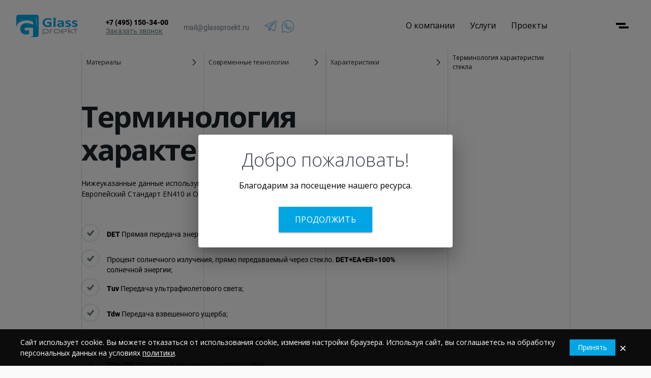

--- FILE ---
content_type: text/html; charset=UTF-8
request_url: https://glassproekt.ru/materialy/sovremennyie-texnologii/xarakteristiki/terminologiya-kharakteristik-stekla/
body_size: 37527
content:
<!DOCTYPE html>
<html lang="ru">
<head itemscope itemtype="http://schema.org/WPHeader">
  <!--<base href="https://glassproekt.ru" />-->
    <base href="https://glassproekt.ru/" />  
  <meta charset="UTF-8">
  <meta name="viewport" content="width=device-width, maximum-scale=1,user-scalable=none, minimum-scale=0.1">
  <meta http-equiv="X-UA-Compatible" content="IE=edge">
  <!-- Favicon-->
  <!--link rel="apple-touch-icon" sizes="60x60" href="favicons/apple-touch-icon.png">
  <link rel="icon" type="image/png" sizes="32x32" href="favicons/favicon-32x32.png">
  <link rel="icon" type="image/png" sizes="16x16" href="favicons/favicon-16x16.png">
  <link rel="manifest" href="favicons/site.webmanifest">
  <link rel="mask-icon" href="favicons/safari-pinned-tab.svg" color="#5bbad5">
  <meta name="msapplication-TileColor" content="#da532c">
  <meta name="theme-color" content="#ffffff"-->
  
  <!--<link rel="apple-touch-icon" sizes="57x57" href="favicons/apple-icon-57x57.png">
  <link rel="apple-touch-icon" sizes="60x60" href="favicons/apple-icon-60x60.png">
  <link rel="apple-touch-icon" sizes="72x72" href="favicons/apple-icon-72x72.png">
  <link rel="apple-touch-icon" sizes="76x76" href="favicons/apple-icon-76x76.png">
  <link rel="apple-touch-icon" sizes="114x114" href="favicons/apple-icon-114x114.png">
  <link rel="apple-touch-icon" sizes="120x120" href="favicons/apple-icon-120x120.png">
  <link rel="apple-touch-icon" sizes="144x144" href="favicons/apple-icon-144x144.png">
  <link rel="apple-touch-icon" sizes="152x152" href="favicons/apple-icon-152x152.png">
  <link rel="apple-touch-icon" sizes="180x180" href="favicons/apple-icon-180x180.png">-->
  
  
  <link rel="apple-touch-icon" sizes="57x57" href="favicons/logo-new.svg">
  <link rel="apple-touch-icon" sizes="60x60" href="favicons/logo-new.svg">
  <link rel="apple-touch-icon" sizes="72x72" href="favicons/logo-new.svg">
  <link rel="apple-touch-icon" sizes="76x76" href="favicons/logo-new.svg">
  <link rel="apple-touch-icon" sizes="114x114" href="favicons/logo-new.svg">
  <link rel="apple-touch-icon" sizes="120x120" href="favicons/logo-new.svg">
  <link rel="apple-touch-icon" sizes="144x144" href="favicons/logo-new.svg">
  <link rel="apple-touch-icon" sizes="152x152" href="favicons/logo-new.svg">
  <link rel="apple-touch-icon" sizes="180x180" href="favicons/logo-new.svg">
  
  <!--<link rel="icon" type="image/png" sizes="192x192"  href="favicons/android-icon-192x192.png">-->
  <!--<link rel="icon" type="image/png" sizes="32x32" href="favicons/favicon-32x32.png">
  <link rel="icon" type="image/png" sizes="96x96" href="favicons/favicon-96x96.png">
  <link rel="icon" type="image/png" sizes="16x16" href="favicons/favicon-16x16.png">-->
  
<link rel="icon" type="image/png" sizes="192x192"  href="favicons/logo-new.svg">
<link rel="icon" type="image/png" sizes="32x32" href="favicons/logo-new.svg">
<link rel="icon" type="image/png" sizes="96x96" href="favicons/logo-new.svg">
<link rel="icon" type="image/png" sizes="16x16" href="favicons/logo-new.svg">

  <link rel="manifest" href="favicons/manifest.json">
  <meta name="yandex-verification" content="738cfd6f8850f58d" />
  <meta name="msapplication-TileColor" content="#ffffff">
  <meta name="msapplication-TileImage" content="favicons/ms-icon-144x144.png">
  <meta name="theme-color" content="#ffffff">
  <!-- CSS-->
  <link rel="preconnect" href="https://fonts.gstatic.com">
  
  <link rel="stylesheet" type="text/css" href="css/slick.css"/>
  <link rel="stylesheet" type="text/css" href="https://cdn.jsdelivr.net/npm/slick-carousel@1.8.1/slick/slick-theme.css"/>
  
  <link href="https://fonts.googleapis.com/css2?family=Open+Sans:ital,wght@0,300;0,400;0,600;0,700;0,800;1,300;1,400;1,600;1,700;1,800&amp;display=block" rel="stylesheet">
  <link rel="stylesheet" href="css/main.css?v=20.1769965277">
<link rel="stylesheet" href="css/add.css">
  <!--<title itemprop="headline">Терминология характеристик стекла</title>-->
  
<link rel="alternate" type="text/markdown" href="/llms.txt" title="LLM Instructions">
<link rel="alternate" type="text/markdown" href="/llms-full.txt" title="LLM Instructions Full">


<meta name="description" content="Характеристики &ndash; Терминология характеристик стекла. Компания Гласс Проект осуществляет услуги комплексного остекления объектов социальной и коммерческой инфраструктуры. Вы можете заказать остекление от производителя с установкой и гарантией качества! Бесплатная консультация ☎️ +7 (495) 150-34-00">
<title itemprop="headline">Терминология характеристик стекла</title>

  
  
<meta http-equiv="Cache-Control" content="public, max-age=86400, must-revalidate">







  
  
      <!-- OpenGraph -->
    <meta property="og:locale" content="ru_RU" />
    <meta property="og:type" content="website">
    <meta property="og:site_name" content="Glass proekt">
    <meta property="og:title" content="Терминология характеристик стекла"/>
    <meta property="og:url" content="https://glassproekt.ru/materialy/sovremennyie-texnologii/xarakteristiki/terminologiya-kharakteristik-stekla/" />
            
    


    <!-- Twitter -->
    <meta name="twitter:card" content="summary">
    
    <meta name="twitter:url" content="https://glassproekt.ru/materialy/sovremennyie-texnologii/xarakteristiki/terminologiya-kharakteristik-stekla/">
    <meta name="twitter:title" content="Терминология характеристик стекла">
      <script src="js/jquery-3.5.1.min.js"></script>
      


      <meta name="yandex-verification" content="8174fabfbe57e20c" />


 <link rel="stylesheet" href="/welcome-pt.css">





   
<link rel="stylesheet" href="/assets/components/ajaxform/css/default.css" type="text/css" />
</head>

<body class="webpage " itemscope itemtype="http://schema.org/WebPage">
    
  <div style="display: none">
    <svg xmlns="http://www.w3.org/2000/svg" xmlns:xlink="http://www.w3.org/1999/xlink">
      <defs>
        <path id="SVGID_1_" d="M13 10h83v89H13z" />
      </defs>
      <symbol id="advantage-note" viewBox="0 0 110 110">
        <style>
          .st1,
          .st10,
          .st2,
          .st4,
          .st8 {
            fill-rule: evenodd;
            clip-rule: evenodd;
            fill: #e8eefc
          }

          .st10,
          .st2,
          .st4,
          .st8 {
            fill: #b8c9ff
          }

          .st10,
          .st4,
          .st8 {
            fill: #5278ff
          }

          .st10,
          .st8 {
            fill: #6990ff
          }

          .st10 {
            fill: #c6d4ff
          }

          .st12 {
            fill: #172328
          }

          .st15 {
            fill: #f5c96d
          }

          .st16 {
            fill: #ddaf4e
          }
        </style>
        <clipPath id="SVGID_2_">
          <use xlink:href="#SVGID_1_" overflow="visible" />
        </clipPath>
        <g clip-path="url(#SVGID_2_)">
          <path class="st1" d="M69.9 19.4c-12.3 0-22.3 5.4-22.3 12.1 0 6.7 10 12.1 22.3 12.1s22.3-5.4 22.3-12.1c0-6.7-10-12.1-22.3-12.1zm0 24.8C57.3 44.2 47 38.5 47 31.5c0-7 10.3-12.7 22.9-12.7 12.6 0 22.9 5.7 22.9 12.7 0 7-10.3 12.7-22.9 12.7z" />
          <path class="st2" d="M47.1 13.9c1-3.1 4.7-4.4 7.6-2.8l27.4 15.7c2 1.1 3.2 3.3 3.2 5.6v61.3c0 3-2.4 5.5-5.4 5.4-.5 0-1-.1-1.4-.3L52.9 80.1c-1.6-.9-2.5-2.5-2.5-4.3L47 14.9c-.1-.4 0-.7.1-1z" />
          <path class="st1" d="M50.7 12.7l28.7 16.4c1.6.9 2.5 2.5 2.5 4.3v62.9c0 1.9-2.1 3.1-3.8 2.2L49.5 82.1c-1.6-.9-2.5-2.5-2.5-4.3V14.9c-.1-1.9 2-3.1 3.7-2.2z" />
          <path d="M78.8 98.5c-.3 0-.6-.1-.9-.3L49.2 81.8C47.8 81 47 79.6 47 78V15.2c0-1.2 1-1.9 1.9-1.9.3 0 .6.1.9.3L78.5 30c1.4.8 2.2 2.2 2.2 3.8v62.9c0 1.1-1 1.8-1.9 1.8z" fill-rule="evenodd" clip-rule="evenodd" fill="#343c6b" />
          <path class="st4" d="M50.8 23.1v53l26.1 14.8V38.1l-26.1-15z" />
          <path d="M67.1 28.2c-.1 0-.2 0-.3-.1l-6.7-3.8c-.3-.2-.4-.5-.2-.8.2-.3.5-.4.8-.2l6.7 3.8c.3.2.4.5.2.8-.1.2-.3.3-.5.3z" fill-rule="evenodd" clip-rule="evenodd" fill="#445393" />
          <path class="st4" d="M73.4 36.3c-1.9 1.1-3 3.1-3 5.2V44H55.1l-1 33.9L77 90.8V38.3c-.1-1.7-2-2.9-3.6-2z" />
          <path d="M63.8 59.7v-6c0-2-2.1-3.2-3.8-2.2-2.4-.3-6.6 8.9-7 10.2L65.5 69c0 .1-1.7-8.2-1.7-9.3z" fill-rule="evenodd" clip-rule="evenodd" fill="#3754e0" />
          <path class="st1" d="M36.4 36.8c-2.5-1.4-5.5.4-5.5 3.2 0 7.4.1 18.9-.1 19.6-.2 1.3-.8 2.8-2 3.6-.2.2-8.8 5.1-14.7 8.5-1.3.7-1.3 2.5 0 3.3 4.7 2.8 14.2 8.3 19.5 11.3 2.3 1.3 5.2 1.3 7.5 0 5-2.9 8.7-5 10.3-6 1.1-.6 2.2-1.2 3.3-1.9 1.5-.8 2.2-2.5 2.5-4.1.1-.8 0-18.3 0-18.3.1-1.5.8-3 1.9-4 .9-.8 2.1-1.2 3.2-.7L44.1 41.1c-1.3-.7-4.7-2.6-7.7-4.3z" />
          <path class="st2" d="M44.1 24.6v16.5l18.2 10.4c.2.1.4.2.6.4.5.4.8 1 .8 1.6.1.1 0 12.1 0 12.6 0 1.6.9 3 2.6 3.3 2 .3 3.7-1.4 3.9-3.3.1-.5 0-1 0-1.5V42.3c0-.9 0-1.8.3-2.7.6-1.8 2.8-4.5 5-3.4l-26-14.9c-2.3-1.3-5.4.5-5.4 3.3z" />
          <path class="st1" d="M47.2 35.4c-.1 0-.2.1-.2.1-.1.1 0 .3.1.4l5.6 3.1c.1.1.3 0 .4-.1.1-.1 0-.3-.1-.4l-5.6-3.1h-.2zM54.9 39.7c-.1 0-.2.1-.2.1-.1.1 0 .3.1.4L67 47c.1.1.3 0 .4-.1.1-.1 0-.3-.1-.4l-12.2-6.8h-.2zM47.1 31.4c-.1 0-.2.1-.2.1-.1.1 0 .3.1.4L67.1 43c.1.1.3 0 .4-.1.1-.1 0-.3-.1-.4L47.2 31.4h-.1z" />
          <path class="st2" d="M49.6 76.5c.1 0 .2-.1.2-.1.1-.1 0-.3-.1-.4l-5.6-3.1c-.1-.1-.3 0-.4.1-.1.1 0 .3.1.4l5.6 3.1h.2zM34 57.9c-.1 0-.2.1-.2.1-.1.1 0 .3.1.4l5.6 3.1c.1.1.3 0 .4-.1.1-.1 0-.3-.1-.4l-5.7-3-.1-.1zM34 50c-.1 0-.2.1-.2.1-.1.1 0 .3.1.4l5.6 3.1c.1.1.3 0 .4-.1.1-.1 0-.3-.1-.4L34.1 50H34zM41.6 54.3c-.1 0-.2.1-.2.1-.1.1 0 .3.1.4l12.2 6.8c.1.1.3 0 .4-.1.1-.1 0-.3-.1-.4l-12.2-6.8h-.2zM33.8 54c-.1 0-.2.1-.2.1-.1.1 0 .3.1.4l20.2 11.1c.1.1.3 0 .4-.1.1-.1 0-.3-.1-.4L34 54h-.2zM32.6 62.3c-.1 0-.2.1-.2.1-.1.1 0 .3.1.4l20.2 11.1c.1.1.3 0 .4-.1.1-.1 0-.3-.1-.4L32.8 62.3h-.2zM48.2 50c-.1 0-.2.1-.2.1-.1.1 0 .3.1.4l5.6 3.1c.1.1.3 0 .4-.1.1-.1 0-.3-.1-.4L48.3 50h-.1zM39.6 45.3c-.1 0-.2.1-.2.1-.1.1 0 .3.1.4l5.6 3.1c.1.1.3 0 .4-.1.1-.1 0-.3-.1-.4l-5.6-3.1h-.2zM33.7 46c-.1 0-.2.1-.2.1-.1.1 0 .3.1.4l20.2 11.1c.1.1.3 0 .4-.1.1-.1 0-.3-.1-.4l-20.2-11-.2-.1z" />
          <path d="M58.5 92.6c-.8 0-1.4.7-1.3 1.5 0 .8.7 1.4 1.5 1.3.8 0 1.4-.7 1.3-1.5-.1-.8-.7-1.4-1.5-1.3z" fill-rule="evenodd" clip-rule="evenodd" fill="#819bea" />
          <path class="st8" d="M90.3 52.1c.1 0 .2-.1.2-.3-.1-.6.1-1.2.6-1.6.5-.4 1.1-.5 1.7-.3.7.3 1.5.1 2.1-.4.6-.5.9-1.3.8-2 0-.1 0-.1-.1-.2-.1 0-.1-.1-.2 0-.1 0-.1 0-.2.1 0 .1-.1.1 0 .2.1.6-.1 1.2-.6 1.6-.5.4-1.1.5-1.7.3-.7-.3-1.5-.1-2.1.3-.2.2-.4.4-.5.6-.1.1-.1.2-.2.3-.1.3-.2.7-.1 1.1 0 .2.2.3.3.3zM34.8 96.3c.1 0 .2-.1.2-.3-.1-.6.1-1.2.6-1.6.5-.4 1.1-.5 1.7-.3.7.3 1.5.1 2.1-.4.6-.5.9-1.3.8-2 0-.1 0-.1-.1-.2-.1 0-.1-.1-.2 0-.1 0-.1 0-.2.1 0 .1-.1.1 0 .2.1.6-.1 1.2-.6 1.6-.5.4-1.1.5-1.7.3-.7-.3-1.5-.1-2.1.3-.2.2-.4.4-.5.6-.1.1-.1.2-.2.3-.1.3-.2.7-.1 1.1 0 .2.2.3.3.3z" />
          <path d="M41 17c-.8 0-1.4.7-1.3 1.5 0 .8.7 1.4 1.5 1.3.8 0 1.4-.7 1.3-1.5 0-.8-.7-1.4-1.5-1.3z" fill-rule="evenodd" clip-rule="evenodd" fill="#172328" />
          <path class="st8" d="M40.4 28.5c-.1-.1-.2-.2-.3-.1-.5.3-1.2.3-1.7 0s-.8-.9-.8-1.5c0-.8-.4-1.5-1.1-1.9-.7-.4-1.5-.4-2.2 0-.1 0-.1.1-.1.1v.2c0 .1.1.1.1.1h.2c.5-.3 1.2-.3 1.7 0s.8.9.8 1.5c0 .8.4 1.5 1.1 1.9.2.1.5.2.7.3h.4c.4 0 .7-.1 1.1-.3.2 0 .2-.2.1-.3z" />
          <path class="st10" d="M47.1 86.8h3.2l-1.6-2-1.6 2zm3.8.2c-.1.2-.1.2-.2.2h-4c-.1 0-.1 0-.2-.1v-.2l2-2.5s.1-.1.2-.1.1 0 .2.1l2 2.5v.1zM88 42.9v3.2l2-1.6-2-1.6zm-.3 3.8c-.2-.1-.2-.1-.2-.2v-3.9c0-.1 0-.1.1-.2h.2l2.5 2s.1.1.1.2 0 .1-.1.2l-2.5 2-.1-.1z" />
          <path d="M37 75.7c0 2.2-3.1 4-6.9 4-3.8 0-6.9-1.8-6.9-4s3.1-4 6.9-4c3.8.1 6.9 1.8 6.9 4z" fill-rule="evenodd" clip-rule="evenodd" fill="#c8d5ff" />
        </g>
        <path class="st12" d="M33.2 73.7c-.5-.1-.9-.3-.8-.7h-.1c-.3.1-.5.2-.7.1-.2-.1-.3-.3-.3-.8v-.1c-.2.1-.4-.3-.6-.6-.3 1.9-1 4.2-.6 4.4.3.2 2.1-1.1 3.7-2l.4-.3c-.3.1-.7 0-1 0z" />
        <path d="M34.3 68.7l-2.7 4.4c.2.1.4 0 .7-.1l2.8-3.9-.8-.4z" fill="#f5da9f" />
        <path d="M32.3 73s.1 0 0 0c0 .3.4.6.9.7l3.6-3.8-1.7-.8-2.8 3.9z" fill="#f5d186" />
        <path class="st15" d="M36.8 69.9l-3.6 3.8c.3.1.7.1 1 .1l4-3.3-1.4-.6zM34 68.5l-.8-1.7-1.9 5.5c0 .5.1.7.3.8l2.7-4.4-.3-.2z" />
        <path class="st16" d="M38.1 70.5l-4 3.2h.2c3.1-1.8 7.1-4.4 7.5-4.6L39 70.9l-.9-.4zM31.3 72.2l1.9-5.4-1.1-2.3c-.2 1.1-.9 4.4-1.3 7.1.1.4.3.7.5.6z" />
        <path d="M55.2 47.3L39 70.9l2.9-1.8 16.3-23.6-3 1.8z" />
        <path class="st15" d="M51.9 45.7l3.3 1.6 3-1.8-2-4.2-.9-.4-4-1.9-3 1.8 2 4.2 1.6.7zm-.2-3.8c.2-.6 1.3-.6 2.4 0 .1.1.3.1.4.2.9.6 1.5 1.5 1.3 2.1-.2.6-1.3.6-2.4 0-.1-.1-.2-.1-.3-.2-1-.6-1.6-1.5-1.4-2.1z" />
        <path class="st12" d="M53.1 44c.1.1.2.1.3.2 1.1.6 2.2.6 2.4 0 .2-.6-.4-1.4-1.3-2.1-.1-.1-.2-.2-.4-.2-1.1-.6-2.2-.6-2.4 0-.2.6.4 1.5 1.4 2.1zM50.3 44.9L34 68.6l.3.2.8.4 1.7.8 1.3.6.8.4 16.3-23.6-3.3-1.6-1.6-.9z" />
        <path d="M34 68.5l16.3-23.6-2-4.2-16.1 23.5-.2.2.1.1 1.1 2.3.8 1.7z" fill="#324750" />
      </symbol>
      <symbol id="arrow-down" viewBox="0 0 12 25">
        <path fill-rule="evenodd" clip-rule="evenodd" d="M6.686 24.713h-.001a.962.962 0 01-1.37 0L.281 19.61a.983.983 0 01.003-1.381.962.962 0 011.369.003l3.378 3.426V.977C5.032.437 5.466 0 6 0c.535 0 .968.437.968.977v20.681l3.378-3.426a.962.962 0 011.369-.003c.379.38.38.999.003 1.381l-5.032 5.103z" />
      </symbol>
      <symbol id="advantage-saw" viewBox="0 0 98 85">
        <path d="M97.764 37.31a.497.497 0 00-.526-.463c-12.272.782-15.781 4.477-19.494 8.386-1.673 1.762-3.405 3.585-6.045 5.236-8.072 5.044-13.19-.577-13.404-.82l-1.017.894c.042.048 3.019 3.354 7.93 3.354 2.081 0 4.509-.593 7.208-2.28 2.787-1.743 4.578-3.628 6.31-5.452 3.676-3.872 6.858-7.222 18.595-7.968a.491.491 0 00.463-.515l-.02-.372z" fill="#080D13" />
        <path d="M72.337 51.556l-.586-.937a.463.463 0 00-.63-.147c-7.587 4.466-12.378-.764-12.581-.994l-1.525 1.341c.044.05 3.124 3.471 8.188 3.471 2.03 0 4.38-.55 6.978-2.086a.468.468 0 00.156-.648zM35.35 26.736l-4.072 2.35c-3.624 2.093-6.563 7.182-6.563 11.366l.001 11.045c0 .681.478.958 1.069.617l9.564-5.522c3.625-2.092 6.562-7.182 6.562-11.366v-4.701c0-4.185-2.937-5.882-6.562-3.789z" fill="#172328" />
        <path d="M24.738 51.51l-.001-11.045c0-4.185 2.938-9.274 6.563-11.367l4.07-2.35c1.593-.919 3.053-1.107 4.19-.673l-11.01-6.31a3.105 3.105 0 00-.59-.342l-.003-.001c-1.156-.507-2.672-.346-4.332.613l-4.072 2.35c-3.624 2.093-6.561 7.181-6.561 11.367v11.043c0 .315.104.538.271.659v.005l.022.013.043.024 11.836 6.748c-.257-.077-.426-.332-.426-.735z" fill="#BAC8E8" />
        <path d="M87.486 15.081c0-2.796-1.962-6.196-4.383-7.594-1.181-.681-2.25-.757-3.038-.337l-.002-.002-.029.017-.063.037-12.668 7.267c.792-.444 1.877-.374 3.076.318 2.421 1.398 4.385 4.798 4.385 7.593 0 1.389-.486 2.365-1.269 2.828l12.647-7.232-.013-.023c.835-.44 1.357-1.433 1.357-2.872z" fill="#D8E0F2" />
        <path d="M74.778 22.354c0-2.795-1.964-6.195-4.385-7.593-1.596-.921-2.987-.738-3.755.29l-.003-.006-.09.13-.009.014-2.248 3.247v.037l4.146 7.39 4.055-.379-.003-.003c1.365-.07 2.292-1.206 2.292-3.127z" fill="#E8EEFC" />
        <path d="M86.134 18.005c.835-.44 1.357-1.433 1.357-2.872 0-.713-.129-1.465-.36-2.213-3.679 2.935-8.064 5.956-12.546 7.965.118.526.183 1.047.183 1.547 0 1.389-.485 2.365-1.268 2.828l12.647-7.232-.013-.023z" fill="#C0C9DF" />
        <path d="M69.885 23.73c0-1.959-1.374-4.34-3.07-5.32-1.046-.603-1.968-.53-2.523.07v-.002l-7.062 3.978c.548-.267 1.277-.205 2.08.259 1.697.98 3.072 3.361 3.072 5.32 0 .972-.34 1.657-.89 1.98v.001l7.473-4.288.04-.022.04-.023-.003-.003c.522-.335.843-1.005.843-1.95z" fill="#4C5659" />
        <path d="M68.962 25.758l.039-.022.04-.023-.002-.004c.521-.334.843-1.005.843-1.95 0-.592-.127-1.223-.35-1.843-1.794 1.394-4.24 2.907-7.514 4.274.23.63.36 1.271.36 1.874 0 .973-.34 1.658-.889 1.981l7.473-4.287z" fill="#172328" />
        <path d="M14.085 23.067c-2.976.039-10.75 2.416-12.926 5.927a4.151 4.151 0 00-.393.816c.925-2.08 2.632-3.3 4.886-3.33 6.411-.083 13.51 2.041 20.71 6.199l8.433-3.414c-7.2-4.157-14.299-6.282-20.71-6.198z" fill="#E8EEFC" />
        <path d="M5.664 26.512C2.188 26.558 0 29.422 0 33.93c0 4.666 2.341 10.26 6.003 14.345l.276.308C12.3 55.297 18.86 60.765 25.501 64.6l.873-31.89c-7.201-4.157-14.299-6.281-20.71-6.198zM60.714 2.91L56.417.382l-.192 3.949 4.489-1.423z" fill="#6D8DFF" />
        <path d="M57.196 2.387C57.203.635 56.186-.31 54.722.09L33.409 5.924c-1.553.425-3.175 2.24-3.853 4.312L18.327 44.863l4.723 2.763 1.91-4.578 8.721-26.953c.677-2.071 2.3-3.888 3.852-4.312l10.525-2.88c1.464-.402 2.481.543 2.474 2.295l-.055 12.76 4.723 2.764 1.91-4.58.086-19.755z" fill="#6D8DFF" />
        <path d="M61.933 5.162c.007-1.752-1.01-2.696-2.474-2.295L38.146 8.699c-1.553.425-3.175 2.24-3.852 4.312l-11.23 34.627 6.633-1.816L38.42 18.87c.677-2.07 2.299-3.887 3.851-4.312l10.525-2.88c1.464-.4 2.482.544 2.474 2.296l-.055 12.76 6.634-1.815.085-19.756z" fill="#4368E9" />
        <path d="M65.454 42.368c.45.058.867.17 1.247.347 0 0 .038-1.112-1.245-2.086a28.685 28.685 0 00-.034-.812c.793-.09 1.523-.053 2.168.142 0 0-.056-1.518-2.381-2.286-.078-.52-.175-1.021-.283-1.51a5.947 5.947 0 011.439-.174s-.205-.94-1.82-1.278c-.07-.228-.147-.45-.225-.67.846-.37 1.652-.612 2.4-.69 0 0-.4-1.249-3.122-1.023-.201-.403-.414-.79-.644-1.158a9.32 9.32 0 011.535-.682s-.437-.712-2.285-.388a11.96 11.96 0 00-.39-.479c.843-.625 1.672-1.128 2.473-1.473 0 0-.72-.895-3.652.313-.31-.262-.633-.503-.967-.726a13.792 13.792 0 011.533-1.148s-.639-.433-2.595.532a10.66 10.66 0 00-.535-.252c.785-.84 1.582-1.573 2.385-2.162 0 0-.989-.48-3.931 1.627a11.134 11.134 0 00-1.219-.249c.462-.556.934-1.07 1.42-1.532 0 0-.794-.122-2.713 1.406-.214-.01-.43-.01-.647-.01a21.205 21.205 0 012.121-2.69s-1.189-.034-3.936 2.823c-.457.061-.919.138-1.39.243.38-.634.78-1.238 1.206-1.802 0 0-.898.194-2.66 2.195a20.17 20.17 0 00-.707.228 22.624 22.624 0 011.72-3.044s-1.309.417-3.677 3.832c-.487.222-.98.472-1.474.738.275-.677.58-1.337.922-1.973 0 0-.942.5-2.428 2.838-.24.149-.48.3-.72.455a20.85 20.85 0 011.206-3.198s-1.341.838-3.17 4.58c-.488.37-.97.761-1.448 1.163.15-.668.336-1.332.568-1.99 0 0-.917.767-2.016 3.265-.233.215-.464.438-.693.66.102-1.036.296-2.079.602-3.12 0 0-1.282 1.204-2.446 5.018-.45.491-.892.993-1.325 1.509.014-.614.07-1.238.176-1.874 0 0-.834.985-1.478 3.49-.205.267-.41.533-.61.804a12.033 12.033 0 01-.039-2.833s-1.135 1.486-1.555 5.115a52.646 52.646 0 00-1.112 1.758 8.8 8.8 0 01-.228-1.639s-.694 1.139-.837 3.48c-.164.298-.326.598-.485.899a7.823 7.823 0 01-.68-2.362s-.911 1.667-.557 4.86c-.289.624-.563 1.252-.824 1.885a5.67 5.67 0 01-.617-1.284s-.503 1.206-.139 3.212c-.114.313-.224.626-.331.939a5.176 5.176 0 01-1.271-1.717s-.623 1.733.478 4.27a42.62 42.62 0 00-.485 1.884 4.132 4.132 0 01-.958-.84s-.28 1.2.571 2.744c-.055.302-.108.604-.156.905-.68-.197-1.281-.51-1.776-.962 0 0-.294 1.683 1.48 3.393-.05.592-.08 1.177-.098 1.76a4.233 4.233 0 01-1.247-.347s-.039 1.112 1.244 2.085c.009.275.02.545.035.812-.793.09-1.523.054-2.168-.14 0 0 .056 1.516 2.382 2.285.076.52.174 1.02.282 1.51a5.982 5.982 0 01-1.439.174s.205.94 1.82 1.278c.07.228.147.45.225.67-.846.37-1.652.612-2.4.69 0 0 .4 1.249 3.122 1.022.201.403.414.791.644 1.159a9.36 9.36 0 01-1.535.682s.437.71 2.284.388c.129.163.257.325.392.478-.844.626-1.672 1.129-2.474 1.473 0 0 .72.896 3.652-.312.31.262.633.503.967.726-.512.436-1.023.824-1.533 1.148l.506.253c.404-.012 1.111-.303 2.088-.785.177.09.355.172.536.25-.785.842-1.582 1.575-2.385 2.163l.506.254c.564-.06 1.648-.607 3.425-1.88.396.104.803.187 1.219.249-.462.556-.935 1.07-1.42 1.53l.506.254c.428-.132 1.133-.803 2.207-1.659.213.01.43.011.647.01a21.217 21.217 0 01-2.122 2.692l.506.252c.549-.194 1.579-1.15 3.43-3.076.457-.061.92-.139 1.39-.243-.38.633-.78 1.238-1.206 1.802l.507.252c.429-.25 1.104-1.255 2.154-2.447.235-.073.47-.146.707-.229a22.53 22.53 0 01-1.721 3.045l.506.253c.56-.371 1.582-1.792 3.172-4.085.487-.223.98-.472 1.474-.738-.275.677-.58 1.337-.923 1.973l.506.253c.407-.352.994-1.63 1.922-3.092.241-.148.481-.299.72-.455-.318 1.1-.715 2.17-1.206 3.198l.507.253c.51-.483 1.385-2.216 2.663-4.832a37.4 37.4 0 001.449-1.163 17.267 17.267 0 01-.568 1.99l.506.253c.348-.402.764-1.823 1.51-3.518.233-.216.464-.438.693-.66a16.855 16.855 0 01-.603 3.12l.507.252c.46-.62 1.147-2.672 1.94-5.271.45-.491.892-.992 1.325-1.508-.014.614-.07 1.238-.176 1.874l.506.253c.28-.434.512-1.956.972-3.745.205-.265.41-.532.61-.802.12.904.14 1.849.039 2.833l.506.253c.339-.588.734-2.646 1.049-5.368.382-.578.752-1.165 1.112-1.758a8.82 8.82 0 01.228 1.638l.506.253c.215-.5.234-2.14.33-3.732.165-.298.327-.598.486-.898.336.713.57 1.497.68 2.36l.506.254c.245-.71.293-2.927.05-5.114.29-.624.564-1.252.825-1.883.25.388.46.814.617 1.283l.506.253c.125-.477-.11-2.051-.367-3.466.115-.311.224-.625.331-.939.526.47.959 1.038 1.27 1.718l.507.252c.125-.545-.117-2.523-.984-4.522.176-.629.34-1.257.484-1.885.36.232.683.508.958.84 0 0 .281-1.2-.57-2.743.054-.302.108-.605.156-.905.68.197 1.28.509 1.776.961 0 0 .294-1.682-1.48-3.393.05-.59.08-1.177.098-1.76z" fill="#9BCBD6" />
        <path d="M65.98 42.655c.45.059.867.17 1.246.346 0 0 .04-1.11-1.244-2.085a26.319 26.319 0 00-.034-.812c.793-.09 1.523-.053 2.167.14 0 0-.055-1.516-2.38-2.284-.077-.52-.175-1.021-.284-1.51a5.995 5.995 0 011.44-.175s-.206-.94-1.82-1.277a16.84 16.84 0 00-.225-.67c.846-.37 1.652-.612 2.4-.69 0 0-.401-1.25-3.122-1.022-.201-.404-.414-.791-.644-1.159a9.26 9.26 0 011.535-.682s-.437-.711-2.285-.388a11.386 11.386 0 00-.39-.479c.843-.625 1.671-1.128 2.473-1.473 0 0-.72-.896-3.653.313-.31-.262-.632-.503-.966-.725a13.62 13.62 0 011.533-1.15s-.639-.431-2.595.532a11.421 11.421 0 00-.535-.25c.785-.842 1.582-1.573 2.384-2.163 0 0-.989-.48-3.93 1.627a11.323 11.323 0 00-1.22-.25c.463-.555.935-1.07 1.42-1.53 0 0-.793-.123-2.712 1.405-.214-.009-.43-.01-.648-.009a21.283 21.283 0 012.123-2.692s-1.19-.032-3.937 2.824a16.55 16.55 0 00-1.39.243c.38-.634.781-1.238 1.207-1.802 0 0-.899.195-2.661 2.195-.235.072-.47.146-.707.228a22.572 22.572 0 011.721-3.044s-1.31.416-3.678 3.832c-.487.223-.98.472-1.475.738.275-.678.581-1.338.924-1.973 0 0-.944.5-2.428 2.838-.241.15-.481.3-.72.455.318-1.098.715-2.17 1.205-3.198 0 0-1.341.838-3.17 4.58-.489.37-.97.761-1.449 1.163.15-.668.336-1.332.569-1.99 0 0-.917.767-2.017 3.265-.232.215-.463.438-.693.66.103-1.036.297-2.079.603-3.12 0 0-1.282 1.203-2.446 5.018-.45.491-.892.994-1.325 1.509.014-.613.069-1.238.176-1.874 0 0-.834.985-1.478 3.49-.205.267-.41.533-.61.805a11.985 11.985 0 01-.039-2.834s-1.136 1.486-1.555 5.115a52.69 52.69 0 00-1.112 1.758 8.89 8.89 0 01-.229-1.639s-.693 1.139-.836 3.48c-.165.298-.327.597-.485.899a7.798 7.798 0 01-.68-2.362s-.91 1.667-.557 4.86a52.43 52.43 0 00-.825 1.884 5.699 5.699 0 01-.617-1.283s-.503 1.206-.139 3.212c-.114.313-.223.625-.331.939a5.186 5.186 0 01-1.27-1.717s-.623 1.733.478 4.27c-.176.629-.34 1.257-.485 1.884a4.148 4.148 0 01-.957-.84s-.281 1.2.57 2.744a35.94 35.94 0 00-.156.905c-.68-.197-1.282-.51-1.776-.962 0 0-.294 1.683 1.48 3.393-.05.592-.08 1.177-.098 1.76a4.25 4.25 0 01-1.247-.347s-.038 1.111 1.244 2.085c.008.274.02.545.035.812-.793.09-1.523.054-2.168-.14 0 0 .055 1.516 2.381 2.285.077.52.175 1.02.283 1.509a5.989 5.989 0 01-1.439.175s.205.94 1.82 1.278c.07.228.147.45.225.67-.846.37-1.653.612-2.4.69 0 0 .4 1.249 3.122 1.022.2.403.414.791.644 1.158a9.327 9.327 0 01-1.535.683s.436.711 2.285.388c.127.163.256.325.39.478-.843.626-1.672 1.129-2.473 1.473 0 0 .72.896 3.652-.312.31.262.632.503.967.726-.512.437-1.023.824-1.534 1.148 0 0 .64.432 2.596-.532.175.089.354.173.535.251-.785.841-1.582 1.574-2.385 2.162 0 0 .989.48 3.93-1.626.398.104.804.187 1.22.249-.462.555-.935 1.07-1.42 1.531 0 0 .794.123 2.713-1.405.213.008.43.01.647.008a21.211 21.211 0 01-2.122 2.692s1.19.034 3.937-2.824c.456-.06.918-.138 1.39-.242-.38.633-.78 1.238-1.206 1.801 0 0 .898-.194 2.66-2.194.235-.073.47-.145.707-.229a22.508 22.508 0 01-1.721 3.045s1.31-.417 3.678-3.833c.486-.222.979-.472 1.474-.737-.275.678-.58 1.337-.923 1.973 0 0 .943-.5 2.428-2.839.24-.148.48-.299.72-.455a20.938 20.938 0 01-1.205 3.198s1.34-.838 3.17-4.579c.488-.37.97-.762 1.448-1.163-.15.667-.336 1.332-.568 1.99 0 0 .917-.766 2.016-3.265.233-.216.463-.438.693-.661a16.909 16.909 0 01-.603 3.12s1.283-1.203 2.446-5.018c.45-.49.893-.993 1.326-1.508a13.05 13.05 0 01-.177 1.874s.834-.986 1.479-3.491c.205-.266.409-.533.61-.803.12.904.14 1.849.039 2.833 0 0 1.135-1.486 1.555-5.115.381-.578.752-1.165 1.111-1.758a8.89 8.89 0 01.229 1.638s.693-1.138.837-3.48c.164-.297.326-.597.484-.897.336.713.572 1.497.68 2.36 0 0 .911-1.667.557-4.86.289-.624.564-1.252.825-1.883.251.388.46.814.617 1.283 0 0 .503-1.207.139-3.212.114-.313.224-.626.331-.94.526.47.958 1.038 1.271 1.717 0 0 .623-1.733-.478-4.27.176-.627.34-1.256.485-1.883.359.23.681.507.958.839 0 0 .28-1.2-.571-2.743.054-.302.108-.604.155-.906.681.198 1.282.51 1.776.962 0 0 .294-1.682-1.48-3.393.051-.59.081-1.177.1-1.76z" fill="#172328" />
        <path d="M48.43 51.87c0 2.648-1.86 5.868-4.154 7.191-2.293 1.324-4.152.251-4.152-2.397 0-2.648 1.86-5.869 4.152-7.193 2.294-1.323 4.153-.25 4.153 2.398z" fill="#212B37" />
        <path d="M47.494 52.438c0 2.044-1.436 4.531-3.207 5.554-1.77 1.022-3.206.193-3.206-1.852s1.435-4.531 3.206-5.554c1.771-1.022 3.207-.193 3.207 1.852z" fill="#374354" />
        <path d="M53.433 27.958c-2.784 0-5.877.936-9.085 2.789-11.253 6.496-20.41 22.353-20.41 35.348 0 6.272 2.111 10.944 5.943 13.157 3.831 2.212 8.932 1.703 14.365-1.434 11.252-6.496 20.408-22.353 20.408-35.347 0-6.273-2.11-10.945-5.941-13.158-1.569-.905-3.35-1.355-5.28-1.355zM35.16 80.811c-1.965 0-3.78-.459-5.38-1.382-3.898-2.25-6.045-6.986-6.045-13.334 0-13.06 9.202-28.996 20.512-35.526 5.496-3.173 10.671-3.683 14.569-1.433 3.897 2.25 6.043 6.987 6.043 13.335 0 13.059-9.201 28.995-20.51 35.525-3.24 1.87-6.369 2.815-9.189 2.815z" fill="#fff" fill-opacity=".21" />
        <path d="M52.618 30.255c-2.537 0-5.356.854-8.28 2.542-10.26 5.923-18.606 20.38-18.605 32.224 0 5.717 1.922 9.975 5.414 11.992 3.488 2.014 8.137 1.55 13.09-1.307 10.258-5.923 18.605-20.38 18.605-32.227 0-5.715-1.924-9.974-5.414-11.99-1.43-.824-3.052-1.234-4.81-1.234zM35.955 78.452c-1.793 0-3.45-.42-4.911-1.263-3.557-2.054-5.515-6.375-5.515-12.168-.001-11.91 8.391-26.445 18.707-32.402 5.016-2.895 9.737-3.36 13.294-1.305 3.557 2.053 5.516 6.374 5.516 12.165 0 11.912-8.392 26.448-18.708 32.403-2.956 1.707-5.81 2.57-8.383 2.57z" fill="#fff" fill-opacity=".21" />
        <path d="M48.98 26.65c-14.497 8.37-26.25 28.727-26.25 45.468l6.636-3.83c0-12.51 8.781-27.72 19.615-33.976 10.833-6.255 19.616-1.184 19.616 11.326l6.636-3.832c0-16.74-11.754-23.527-26.253-15.157z" fill="#4368E9" />
        <path d="M48.967 26.688c7.225-4.17 13.767-4.577 18.513-1.865l-5.738-3.304a12.133 12.133 0 00-.53-.305l-.2-.115-.014.003c-4.707-2.444-11.066-1.948-18.07 2.096-14.498 8.37-26.252 28.727-26.252 45.468l6.04 3.49c0-16.74 11.754-37.097 26.251-45.468z" fill="#597EFF" />
        <path d="M48.716 52.3L46.7 50.436l-4.614 7.79 2.787.923 3.843-6.849z" fill="#374354" />
        <path d="M49.514 54.047c0 1.774-1.245 3.931-2.782 4.818-1.535.886-2.78.167-2.78-1.606 0-1.773 1.244-3.93 2.78-4.817 1.537-.886 2.782-.167 2.782 1.605z" fill="#212B37" />
        <path d="M48.358 54.765c0 1.046-.735 2.318-1.641 2.841-.906.523-1.64.099-1.64-.947s.734-2.319 1.64-2.841c.906-.524 1.64-.1 1.64.947z" fill="#172328" />
        <path d="M47.605 53.594c.148.199.239.477.239.833 0 1.046-.735 2.318-1.64 2.842-.328.188-.632.25-.889.207.287.385.805.458 1.402.114.906-.524 1.64-1.795 1.64-2.842 0-.667-.3-1.078-.752-1.154z" fill="#374354" />
        <path fill-rule="evenodd" clip-rule="evenodd" d="M11.054 36.933l6.631 3.828V40.1l-6.631-3.828v.661zm0 .957l6.631 3.829v-.662l-6.631-3.829v.662zm6.631 4.786l-6.631-3.829v-.662l6.631 3.83v.66zM11.054 39.9l6.631 3.828v-.661l-6.631-3.829v.662zm6.631 4.785l-6.631-3.828v-.662l6.631 3.829v.661zm-6.631-2.871l6.631 3.828v-.661l-6.631-3.829v.662zm6.631 6.604l-6.631-3.829v-.661l6.631 3.828v.662zm-6.631-2.776l6.631 3.828v-.661l-6.631-3.828v.661zm6.631 4.785L11.054 46.6v-.661l6.631 3.828v.662zm-6.631-2.871l6.631 3.829v-.662l-6.631-3.828v.661zm6.631 4.786l-6.631-3.829v-.661l6.631 3.828v.662zm-6.631-2.871l6.631 3.828v-.662l-6.631-3.828v.662z" fill="#4463CF" />
        <path fill-rule="evenodd" clip-rule="evenodd" d="M23.447 64.573a48.297 48.297 0 000 0zm1.076-4.569c1.668-5.874 4.414-11.746 7.901-17.033-3.487 5.287-6.233 11.159-7.901 17.033z" fill="#B9BE84" />
        <path d="M23.997 62.044z" fill="#A9A861" />
        <path d="M23.453 64.576l-.006-.003c.156-.84.337-1.684.54-2.53.164-.678.343-1.359.536-2.038 1.668-5.874 4.414-11.746 7.901-17.033l.004-.001c-4.395 6.662-7.608 14.25-8.975 21.605z" fill="#FFDF00" />
        <path d="M23.463 64.593a111.171 111.171 0 01-6.26-2.188c1.061-6.78 3.746-13.82 7.515-20.2 2.681.55 5.2.787 7.547.787h.175c-3.487 5.287-6.234 11.159-7.901 17.033a52.45 52.45 0 00-.535 2.037c-.204.846-.385 1.69-.54 2.531z" fill="#fff" fill-opacity=".21" />
        <path d="M14.652 27.683c-2.551-.688-5.044-1.085-7.45-1.183 2.406.098 4.899.495 7.45 1.183zm-.587-4.617zm.014 0h.003-.003zm.013-.001h.002-.002z" fill="#FFDB0D" />
        <path d="M14.853 27.811l-.21-.057.21.057z" fill="#CDDCBF" />
        <path d="M14.862 27.742l-.21-.057c-2.551-.688-5.044-1.084-7.45-1.182.43-.718.932-1.492 1.502-2.278 2.108-.719 4.133-1.135 5.36-1.157h.018l.01-.001h.002a30.683 30.683 0 014.911.347c-1.668.741-3.32 2.046-4.143 4.328z" fill="#fff" fill-opacity=".35" />
        <path d="M14.863 27.754c-2.625-.722-5.19-1.139-7.661-1.24a.28.28 0 01.002-.004c2.406.098 4.9.495 7.45 1.182l.21.058-.001.004z" fill="#FFDF00" />
        <path d="M37.049 78.83c-1.026 0-1.988-.153-2.853-.468.571.095 1.16.143 1.764.143 2.573 0 5.427-.862 8.383-2.57 6.703-3.869 12.593-11.36 15.898-19.402-1.74 7.536-8.36 15.536-14.444 19.39-2.946 1.866-6.064 2.906-8.748 2.906zm-1.09-.53c-.926 0-1.814-.114-2.656-.341-1.94-1.066-3.227-3.142-3.361-6.406-.167-4.065 1.669-4.663 4.417-4.663.573 0 1.186.026 1.828.052.643.025 1.316.051 2.008.051 2.282 0 4.781-.282 7.144-1.778 5.806-3.679 11.942-15.258 14.319-15.258.584 0 .94.699 1.01 2.387a14.98 14.98 0 01-.208 3.085c-3.193 8.384-9.266 16.316-16.219 20.33-2.925 1.688-5.744 2.541-8.281 2.541z" fill="#fff" fill-opacity=".23" />
        <path d="M35.962 78.488c-.604 0-1.193-.049-1.764-.143a6.437 6.437 0 01-.893-.404c.842.228 1.73.342 2.656.342 2.538 0 5.357-.853 8.282-2.541 6.952-4.014 13.026-11.946 16.22-20.33-.062.366-.136.734-.22 1.103-3.305 8.042-9.196 15.534-15.898 19.403-2.956 1.707-5.81 2.57-8.383 2.57z" fill="#A2B7BE" />
        <path d="M36.2 9.907a40.726 40.726 0 01-5.384-2c.75-.98 1.679-1.72 2.59-1.977l.008-.003h.003l.01-.003 9.406-2.574a13.103 13.103 0 004.155 2.918l-8.838 2.42-.015.003h-.001c-.66.185-1.33.619-1.934 1.216z" fill="#6D8DFF" />
        <path d="M36.21 9.931l-.01-.003c.604-.597 1.274-1.03 1.933-1.215-.655.184-1.32.625-1.923 1.218zm1.925-1.218z" fill="#FFC900" />
      </symbol>
      <symbol id="arrow-left" viewBox="0 0 64 64">
        <path d="M61.3 29.4h-54l5.3-6.4c1.1-1.1.8-2.9-.3-3.7-1.1-1.1-2.9-.8-3.7.3l-7.5 8.8c-1.6 2.1-1.6 5.1 0 7.2l7.5 8.8c.3.8 1.1 1.1 1.9 1.1.5 0 1.3-.3 1.6-.5 1.1-1.1 1.3-2.7.3-3.7l-5.3-6.4h54.2c1.6 0 2.7-1.1 2.7-2.7 0-1.7-1.1-2.8-2.7-2.8z" />
      </symbol>
      <symbol id="advantage-rocket" viewBox="0 0 63 109">
        <path d="M9.787 78.645a.302.302 0 01-.263-.153.303.303 0 01.11-.416c.177-.104.354-.202.537-.307a.303.303 0 01.414.123.31.31 0 01-.122.416c-.177.098-.353.196-.524.3a.348.348 0 01-.152.037z" fill="#9857BD" />
        <path d="M62.114 90.96a.304.304 0 01-.305-.294 10.658 10.658 0 00-.11-1.17.305.305 0 11.604-.091c.06.41.103.826.115 1.237a.303.303 0 01-.292.318h-.012zm-.537-2.964a.295.295 0 01-.286-.208 10.977 10.977 0 00-.427-1.096.308.308 0 01.152-.404.306.306 0 01.403.153c.17.38.323.765.45 1.157a.307.307 0 01-.194.386c-.037.006-.067.012-.098.012zm-1.292-2.725a.293.293 0 01-.256-.14 12.065 12.065 0 00-.67-.974.306.306 0 01.06-.429.302.302 0 01.427.062c.25.33.481.673.695 1.016.091.14.049.33-.098.422a.295.295 0 01-.158.043zm-1.841-2.388a.304.304 0 01-.226-.098 21.693 21.693 0 00-.835-.845.307.307 0 11.42-.447c.305.288.592.576.866.87a.31.31 0 01-.225.52zm-2.22-2.039a.31.31 0 01-.188-.067 19.238 19.238 0 00-.951-.717.312.312 0 01-.073-.428.303.303 0 01.427-.074c.335.239.664.484.975.735.134.104.152.3.049.428a.289.289 0 01-.238.123zm-2.474-1.727a.295.295 0 01-.158-.043 17.04 17.04 0 00-.659-.392l-.372-.214a.303.303 0 01-.115-.416.3.3 0 01.414-.117l.378.215c.232.134.451.27.67.404a.308.308 0 01.104.422.303.303 0 01-.262.141zm-2.64-1.445a.356.356 0 01-.134-.03c-.353-.172-.719-.343-1.085-.503a.303.303 0 01-.152-.404.3.3 0 01.402-.153c.372.165.738.337 1.104.514a.307.307 0 01.14.41.326.326 0 01-.274.166zm-39.184-.16a.305.305 0 01-.274-.17.31.31 0 01.146-.411c.366-.171.732-.343 1.104-.508a.308.308 0 01.402.159.31.31 0 01-.159.404c-.365.16-.731.325-1.085.496a.283.283 0 01-.134.03zm36.423-1.046a.345.345 0 01-.11-.019c-.371-.14-.743-.281-1.121-.41a.308.308 0 01.201-.582c.384.135.762.276 1.14.423a.308.308 0 01.177.398.312.312 0 01-.287.19zm-33.655-.135a.309.309 0 01-.287-.196.3.3 0 01.177-.392c.378-.14.756-.282 1.146-.41a.3.3 0 01.384.19.301.301 0 01-.189.385c-.378.129-.756.264-1.122.405a.345.345 0 01-.11.018zm30.802-.839a.355.355 0 01-.085-.012 31.675 31.675 0 00-1.152-.33.304.304 0 01-.214-.375.298.298 0 01.372-.214c.39.104.78.22 1.17.337.16.049.25.22.202.38a.302.302 0 01-.293.214zm-27.943-.116a.3.3 0 01-.293-.22.302.302 0 01.207-.38c.384-.11.774-.22 1.17-.325a.303.303 0 01.373.22.305.305 0 01-.22.374c-.39.104-.774.208-1.152.318-.03.013-.06.013-.085.013zm25.03-.656c-.025 0-.043 0-.068-.006-.39-.085-.78-.171-1.17-.25a.303.303 0 01-.238-.362.302.302 0 01.36-.239c.396.08.792.165 1.189.257a.308.308 0 01.231.368.32.32 0 01-.305.232zm-22.116-.085a.307.307 0 01-.067-.607c.396-.085.792-.171 1.188-.245.165-.03.323.08.36.245a.315.315 0 01-.244.362c-.39.073-.786.159-1.17.245-.025-.006-.043 0-.067 0zm19.159-.49c-.018 0-.03 0-.049-.006-.396-.062-.786-.123-1.182-.178a.312.312 0 01-.263-.343.307.307 0 01.342-.263c.402.055.798.116 1.2.177a.3.3 0 01.25.35.302.302 0 01-.298.263zm-16.197-.068a.302.302 0 01-.299-.257.31.31 0 01.257-.349c.396-.061.798-.116 1.2-.171a.312.312 0 01.342.263.308.308 0 01-.262.343c-.397.049-.793.11-1.183.165-.024.006-.043.006-.055.006zm13.21-.324h-.03c-.397-.043-.793-.074-1.195-.11a.308.308 0 01-.28-.331.303.303 0 01.328-.282c.403.03.805.068 1.207.11a.308.308 0 01.275.337.31.31 0 01-.305.276zm-10.223-.043a.305.305 0 01-.305-.275.303.303 0 01.275-.331 39.9 39.9 0 011.207-.098.306.306 0 01.323.281.302.302 0 01-.28.325c-.397.03-.8.061-1.195.098h-.025zm7.218-.178h-.013c-.396-.018-.798-.03-1.194-.036a.303.303 0 01-.3-.313c.007-.171.141-.287.312-.3.402.007.81.025 1.213.037.17.006.299.153.292.319a.314.314 0 01-.31.293zm-4.213-.018a.307.307 0 01-.012-.612c.402-.013.805-.025 1.213-.03h.006c.165 0 .305.134.305.3a.31.31 0 01-.299.312c-.396.006-.798.012-1.194.03h-.019zM61.925 93.385c-.019 0-.043 0-.061-.006a.303.303 0 01-.238-.362c.037-.196.073-.391.097-.581a.311.311 0 01.342-.264c.164.025.28.178.262.343-.03.208-.061.417-.104.619a.305.305 0 01-.298.25z" fill="#172328" />
        <path d="M52.695 104.138a.298.298 0 01-.268-.159.312.312 0 01.122-.417c.177-.098.354-.196.524-.3a.3.3 0 01.415.11.304.304 0 01-.11.417c-.177.104-.353.202-.536.306a.265.265 0 01-.147.043z" fill="#9857BD" />
        <path d="M31.756 108.999a.302.302 0 01-.305-.306c0-.171.134-.306.305-.306.408 0 .823-.006 1.231-.018.177.012.311.128.311.3a.299.299 0 01-.298.312c-.409.012-.823.018-1.244.018zm-1.86-.03h-.011a46.997 46.997 0 01-1.244-.055.304.304 0 01-.286-.325c.012-.171.146-.306.323-.288.408.025.823.043 1.231.055.17.006.299.147.293.319a.304.304 0 01-.305.294zm4.963-.062a.31.31 0 01-.305-.287.303.303 0 01.287-.325 72.81 72.81 0 001.231-.086.312.312 0 01.33.282.305.305 0 01-.281.331c-.415.036-.83.067-1.244.092-.006-.007-.012-.007-.018-.007zm-8.059-.134h-.03a43.62 43.62 0 01-1.244-.129.31.31 0 01-.268-.343.304.304 0 01.341-.269c.409.049.817.092 1.226.128a.307.307 0 01.274.331.297.297 0 01-.299.282zm11.143-.147a.31.31 0 01-.304-.27.313.313 0 01.268-.343 39.7 39.7 0 001.219-.165.313.313 0 01.348.257.309.309 0 01-.257.349c-.408.061-.822.117-1.237.166-.012.006-.024.006-.037.006zm-14.221-.233c-.019 0-.03 0-.049-.006a74.815 74.815 0 01-1.231-.208.306.306 0 01.11-.6c.402.073.81.14 1.218.202a.308.308 0 01-.048.612zm17.288-.233a.306.306 0 01-.055-.606c.408-.073.81-.153 1.207-.239a.303.303 0 01.36.239.303.303 0 01-.238.361c-.409.086-.817.166-1.226.245h-.048zm-20.336-.343c-.025 0-.043 0-.067-.006-.409-.092-.811-.19-1.213-.288a.304.304 0 01-.22-.373.305.305 0 01.372-.221c.396.098.799.196 1.2.282a.309.309 0 01.233.368.319.319 0 01-.305.238zm23.365-.324a.3.3 0 01-.292-.233.304.304 0 01.22-.373c.395-.104.798-.209 1.188-.325a.31.31 0 01.378.208.307.307 0 01-.208.38c-.396.116-.798.22-1.207.324-.03.019-.054.019-.079.019zm-26.37-.453c-.031 0-.055-.006-.086-.013a36.632 36.632 0 01-1.195-.373.305.305 0 01.189-.582c.39.129.78.251 1.177.368.158.049.256.22.207.379a.3.3 0 01-.292.221zm29.345-.429a.3.3 0 01-.287-.208.302.302 0 01.19-.386c.39-.129.78-.269 1.158-.41a.304.304 0 01.213.569c-.39.147-.78.282-1.176.417-.037.018-.068.018-.098.018zm-32.284-.569a.352.352 0 01-.11-.019c-.39-.153-.78-.306-1.158-.465a.317.317 0 01-.164-.404.315.315 0 01.402-.166c.378.16.756.313 1.14.46a.308.308 0 01-.11.594zm35.18-.539a.305.305 0 01-.28-.184.31.31 0 01.158-.404c.378-.166.75-.337 1.121-.508a.305.305 0 01.409.147.31.31 0 01-.147.41c-.371.177-.755.349-1.14.52a.427.427 0 01-.121.019zm-38.026-.698a.364.364 0 01-.135-.031c-.378-.184-.75-.374-1.115-.57a.303.303 0 01-.122-.416.306.306 0 01.415-.122c.36.196.725.379 1.09.563a.306.306 0 01.14.41.3.3 0 01-.274.166zm-2.713-1.501a.291.291 0 01-.159-.043c-.36-.226-.713-.453-1.048-.685a.302.302 0 01-.08-.423.298.298 0 01.421-.08c.33.227.677.454 1.03.674.14.092.19.276.098.423a.33.33 0 01-.262.134zm-2.536-1.788a.309.309 0 01-.189-.067c-.335-.27-.652-.545-.957-.821a.307.307 0 11.408-.459c.3.269.604.533.933.796a.31.31 0 01-.195.551zm-2.262-2.13a.318.318 0 01-.225-.099 17.034 17.034 0 01-.81-.967.305.305 0 11.48-.374c.245.319.513.63.781.937a.305.305 0 01-.024.435.331.331 0 01-.202.067zm-1.84-2.5a.302.302 0 01-.263-.152c-.22-.368-.414-.747-.591-1.127a.3.3 0 01.146-.404.298.298 0 01.403.147c.17.361.36.722.567 1.078a.303.303 0 01-.11.416.289.289 0 01-.153.043zM1.294 94.04a.3.3 0 01-.293-.22 11.18 11.18 0 01-.28-1.25.31.31 0 01.25-.355.309.309 0 01.353.252c.068.398.153.79.269 1.181a.307.307 0 01-.208.38c-.03.012-.06.012-.091.012zm-.408-3.074s-.007 0 0 0a.308.308 0 01-.305-.312c.006-.429.036-.857.097-1.28a.303.303 0 01.342-.263c.164.024.28.177.262.343a9.95 9.95 0 00-.092 1.206c0 .171-.14.306-.304.306z" fill="#172328" />
        <path d="M1.399 87.892a.463.463 0 01-.092-.013.304.304 0 01-.195-.385c.061-.196.134-.398.207-.594a.304.304 0 11.567.214 8.76 8.76 0 00-.195.563.313.313 0 01-.292.215z" fill="#9857BD" />
        <path d="M9.83 93.649a.3.3 0 01-.287-.208 8.11 8.11 0 01-.317-1.231.305.305 0 01.25-.355c.164-.031.323.08.353.25.067.38.165.766.293 1.14a.301.301 0 01-.19.385.307.307 0 01-.103.019zm-.397-3.013h-.024a.302.302 0 01-.28-.325c.03-.416.09-.845.188-1.255a.303.303 0 01.366-.227.3.3 0 01.225.368 6.88 6.88 0 00-.176 1.163.295.295 0 01-.299.276zm.799-2.933a.355.355 0 01-.135-.03.307.307 0 01-.14-.411c.177-.374.39-.741.622-1.096a.303.303 0 01.42-.086.3.3 0 01.086.423c-.22.336-.415.68-.585 1.028a.296.296 0 01-.268.172zm1.73-2.51a.305.305 0 01-.207-.08.31.31 0 01-.018-.435c.274-.3.573-.594.884-.882a.312.312 0 01.433.018.31.31 0 01-.018.435c-.3.276-.586.557-.848.845a.305.305 0 01-.225.098zm2.287-2.016a.3.3 0 01-.25-.128.312.312 0 01.067-.429c.329-.239.676-.471 1.03-.692a.305.305 0 01.42.098.31.31 0 01-.097.423c-.347.214-.683.44-1 .667a.255.255 0 01-.17.061zm2.609-1.58a.313.313 0 01-.275-.165.305.305 0 01.135-.41c.365-.184.737-.361 1.115-.533a.306.306 0 01.25.557c-.372.166-.731.337-1.085.521a.417.417 0 01-.14.03zm2.792-1.212a.307.307 0 01-.104-.594c.384-.14.774-.275 1.164-.398a.308.308 0 01.384.202.31.31 0 01-.2.386 22.57 22.57 0 00-1.14.392.537.537 0 01-.104.012zm2.914-.894a.3.3 0 01-.293-.233.305.305 0 01.22-.373c.316-.08.64-.16.969-.227a.308.308 0 01.134.6c-.317.068-.634.147-.951.227-.03 0-.055.006-.08.006zM31.42 104.052c-.414 0-.822-.012-1.23-.025a.303.303 0 01-.293-.318c.006-.171.152-.312.317-.294.402.012.805.025 1.207.025.17 0 .305.14.305.306a.303.303 0 01-.305.306zm1.83-.031a.303.303 0 01-.305-.294.303.303 0 01.292-.318c.403-.018.805-.043 1.207-.067a.307.307 0 01.05.612c-.41.031-.818.055-1.226.073-.006-.006-.012-.006-.018-.006zm-4.871-.11h-.024a84.794 84.794 0 01-1.226-.122.31.31 0 01.073-.613c.403.049.799.092 1.201.123a.302.302 0 01.275.33.292.292 0 01-.299.282zm7.906-.141a.314.314 0 01-.304-.269.312.312 0 01.262-.343c.402-.049.798-.104 1.194-.172a.304.304 0 01.348.258.305.305 0 01-.256.349c-.402.061-.81.122-1.22.171.007 0-.005.006-.024.006zm-10.93-.245c-.018 0-.036 0-.048-.006-.409-.067-.811-.147-1.207-.226a.311.311 0 01-.238-.362.309.309 0 01.36-.238c.39.079.786.159 1.188.226.165.031.28.184.25.355a.313.313 0 01-.305.251zm13.936-.263a.306.306 0 01-.3-.245.303.303 0 01.239-.361c.396-.086.786-.178 1.176-.276a.306.306 0 01.153.594c-.397.098-.793.196-1.201.282-.025 0-.043.006-.067.006zm-16.916-.386a.363.363 0 01-.08-.012 25.34 25.34 0 01-1.182-.343.308.308 0 01.183-.588c.384.117.768.233 1.158.337a.297.297 0 01.213.374.3.3 0 01-.292.232zm19.866-.398a.314.314 0 01-.293-.214.31.31 0 01.202-.386c.384-.122.768-.251 1.14-.392a.305.305 0 01.39.184.307.307 0 01-.183.392c-.384.141-.774.275-1.165.398-.03.018-.06.018-.091.018zm-22.768-.533a.35.35 0 01-.11-.018c-.39-.147-.768-.3-1.14-.465a.309.309 0 01-.158-.404.306.306 0 01.402-.16c.366.16.738.313 1.116.453a.304.304 0 01.176.392.305.305 0 01-.286.202zm25.615-.551a.31.31 0 01-.28-.183.31.31 0 01.152-.405c.372-.165.731-.342 1.085-.52a.302.302 0 01.408.135.3.3 0 01-.134.41 23.7 23.7 0 01-1.115.533c-.03.024-.074.03-.116.03zm-28.395-.704a.277.277 0 01-.14-.037c-.262-.14-.518-.281-.774-.428a.303.303 0 01-.11-.417.3.3 0 01.415-.11c.244.14.493.282.75.416.146.08.207.264.127.417a.291.291 0 01-.268.159zm31.083-.729a.286.286 0 01-.256-.147.31.31 0 01.098-.422c.347-.22.682-.441.993-.668a.307.307 0 01.427.068.311.311 0 01-.067.428c-.33.24-.67.466-1.03.692a.273.273 0 01-.165.05zm2.438-1.83a.295.295 0 01-.225-.099.31.31 0 01.018-.434 12.2 12.2 0 00.841-.845.301.301 0 01.433-.019.31.31 0 01.019.435c-.275.3-.567.6-.884.882a.308.308 0 01-.202.08zm1.982-2.315a.308.308 0 01-.256-.472c.219-.337.414-.686.579-1.029a.304.304 0 01.408-.14.307.307 0 01.14.41c-.176.367-.384.74-.615 1.102a.329.329 0 01-.256.129zm1.207-2.793c-.025 0-.05 0-.067-.006a.308.308 0 01-.232-.367c.085-.386.146-.778.17-1.164a.31.31 0 01.324-.288c.17.013.292.16.286.325a8.167 8.167 0 01-.183 1.261.312.312 0 01-.298.24zm.073-3.043a.302.302 0 01-.299-.251 7.653 7.653 0 00-.299-1.14.31.31 0 01.19-.391.31.31 0 01.39.19c.14.404.25.82.323 1.23a.305.305 0 01-.305.362zm-1.08-2.841a.309.309 0 01-.261-.147c-.195-.331-.421-.662-.665-.986a.305.305 0 11.482-.374c.256.337.494.692.7 1.041a.315.315 0 01-.103.423.289.289 0 01-.152.043zm-1.901-2.382a.315.315 0 01-.213-.086c-.275-.27-.573-.54-.89-.802a.31.31 0 01-.043-.43.306.306 0 01.427-.042c.329.27.64.551.926.833a.31.31 0 01.006.435.285.285 0 01-.213.091zm-2.384-1.905a.323.323 0 01-.164-.049 16.227 16.227 0 00-1.024-.63.303.303 0 01-.11-.417.3.3 0 01.414-.11c.366.214.72.428 1.055.655.14.092.177.282.085.422a.32.32 0 01-.256.13zM31.573 97.678c-2.914 0-5.827-.643-8.052-1.935-2.213-1.286-3.432-3.007-3.432-4.844 0-1.782 1.146-3.448 3.23-4.703v-2.609h.61v2.964l-.152.086c-1.982 1.15-3.079 2.663-3.079 4.262 0 1.616 1.11 3.147 3.127 4.317 4.261 2.474 11.174 2.486 15.405.03l.304.533c-2.188 1.262-5.071 1.899-7.96 1.899z" fill="#172328" />
        <path d="M36.444 79.239c0 7.838-5.176 13.986-5.176 13.986s-5.175-6.148-5.175-13.986c0-3.625 2.317-6.558 5.175-6.558 2.86 0 5.176 2.933 5.176 6.558z" fill="#172328" />
        <path d="M41.674 58.052l9.296 4.972V56.73c0-.881-.164-1.66-.487-2.271l-4.018-7.673c-.865-1.654-2.73-1.941-4.79-.753v12.02z" fill="#88A2FF" />
        <path d="M20.655 58.053l-9.296 4.972V56.73c0-.882.165-1.66.488-2.272l4.017-7.673c.866-1.653 2.731-1.941 4.791-.753v12.02z" fill="#B8C9FF" />
        <path d="M35.59 70.819h-8.85V72.11c0 1.427 1.98 2.59 4.425 2.59 2.444 0 4.425-1.157 4.425-2.59V70.819z" fill="#1C2242" />
        <path d="M41.735 59.699h-21.14v6.307h.006c0 .03-.006.055-.006.085 0 3.418 4.73 6.185 10.57 6.185s10.57-2.767 10.57-6.184c0-.031 0-.056-.006-.086h.006v-6.307z" fill="#2D3562" />
        <path d="M47.69 39.95c1.074-9.001-1.005-18.156-6.126-25.615a32.335 32.335 0 00-.658-.93L31.165 0l-9.741 13.405a32.14 32.14 0 00-.659.93C15.64 21.794 13.566 30.95 14.64 39.95l2.487 20.9h.006c0 .037-.006.074-.006.117 0 4.537 6.285 8.211 14.039 8.211s14.039-3.674 14.039-8.211c0-.037-.007-.074-.007-.117h.007l2.487-20.9z" fill="#4368E9" />
        <path d="M29.05 36.203c-.494-12.425.195-25.027 2.042-36.105l-9.668 13.307a32.14 32.14 0 00-.659.93C15.64 21.794 13.566 30.95 14.64 39.95l2.487 20.9h.006c0 .037-.006.074-.006.117 0 4.378 5.858 7.954 13.24 8.2L29.05 36.202z" fill="#E8EEFC" />
        <path d="M29.037 45.499c0 1.947-.67 3.331-1.755 3.998-.03.019-1.049.668-1.08.686-1.133.637-.408-.808-2.127-1.806-3.462-2.009-6.266-6.87-6.266-10.863 0-1.972-1.817-1.99-.701-2.646.03-.018 1.262-.698 1.292-.716 1.128-.613 2.676-.502 4.377.483 3.456 2.015 6.26 6.877 6.26 10.864z" fill="#3754E0" />
        <path d="M25.996 50.267c2.432-1.428 2.407-6.018-.057-10.252-2.463-4.233-6.433-6.507-8.865-5.078-2.433 1.428-2.408 6.018.056 10.252 2.464 4.233 6.433 6.507 8.866 5.078z" fill="#819CFF" />
        <path d="M26.623 45.554c0 3.239-2.28 4.543-5.09 2.914-2.81-1.628-5.09-5.578-5.09-8.818 0-3.239 2.28-4.543 5.09-2.914s5.09 5.578 5.09 8.818z" fill="#5278FF" />
        <path d="M22.533 48.046c-2.81-1.629-5.09-5.579-5.09-8.818 0-1.494.488-2.572 1.28-3.148-1.378.251-2.286 1.525-2.286 3.57 0 3.24 2.28 7.19 5.09 8.818 1.518.882 2.877.907 3.81.233-.798.147-1.762-.055-2.804-.655z" fill="#3754E0" />
        <path opacity=".5" d="M21.716 35.217c-1.658-.961-3.377-.9-4.17-.52 1.043-.294 2.524-.117 3.926.698 3.463 2.008 6.267 6.87 6.267 10.863 0 2.076-.945 3.552-2.158 4.158 1.28-.478 2.402-1.966 2.402-4.342.006-3.986-2.804-8.848-6.267-10.857z" fill="#fff" />
        <path d="M20.76 66.68L13.358 80.91l-1.494-.888v-6.025c0-.846.159-1.77.47-2.72l3.84-11.8c.83-2.54 2.615-4.892 4.584-6.037l1.439.875-1.439 12.364z" fill="#B8C9FF" />
        <path d="M22.259 67.568L13.365 80.91v-6.026c0-.845.158-1.77.47-2.719l3.84-11.8c.829-2.541 2.615-4.892 4.584-6.038v13.24z" fill="#8FA6EC" />
        <path opacity=".5" d="M13.493 75.05c0-.845.158-1.77.47-2.718l3.84-11.8c.792-2.425 2.456-4.685 4.322-5.873v-.361c-1.97 1.139-3.762 3.496-4.584 6.038l-3.84 11.8c-.306.943-.47 1.874-.47 2.719v6.025l.262-.392V75.05z" fill="#fff" />
        <path d="M41.57 66.68l7.4 14.231 1.494-.888v-6.025c0-.845-.158-1.77-.47-2.719l-3.84-11.8c-.829-2.541-2.615-4.893-4.584-6.038l-1.438.876L41.57 66.68z" fill="#345FF8" />
        <path d="M40.077 67.568l8.894 13.343v-6.026c0-.845-.159-1.77-.47-2.719l-3.84-11.8c-.829-2.541-2.615-4.892-4.584-6.038v13.24z" fill="#6990FF" />
        <path opacity=".5" d="M48.697 72.166l-3.84-11.8c-.83-2.541-2.616-4.892-4.585-6.038v.074c1.78 1.225 3.359 3.405 4.12 5.738l3.841 11.8c.305.943.47 1.874.47 2.719v5.548l.463.698v-6.026c0-.839-.159-1.763-.47-2.713z" fill="#fff" />
        <path d="M40.906 13.405L31.165 0l-9.741 13.405c-.055.073-.104.153-.159.226 1.683 2.217 5.48 3.766 9.9 3.766s8.217-1.55 9.9-3.766c-.055-.073-.104-.153-.159-.226z" fill="#4D72F3" />
        <path d="M21.424 13.405c-.055.073-.104.147-.159.227 1.433 1.886 4.39 3.282 7.95 3.661.346-5.964.974-11.763 1.877-17.189l-9.668 13.3z" fill="#5278FF" />
        <path d="M22.637 85.633a.323.323 0 01-.147-.037.31.31 0 01-.122-.417l.982-1.818c.055-.098.165-.184.268-.16a.31.31 0 01.268.16l.994 1.788c.08.147.03.337-.116.416a.306.306 0 01-.414-.116l-.726-1.298-.713 1.329a.336.336 0 01-.274.153zM40.016 95.816c-.707 0-1.286-.337-1.286-.747s.573-.741 1.28-.741c.707 0 1.286.337 1.286.747.006.41-.567.74-1.28.74z" fill="#172328" />
      </symbol>
      <symbol id="check">
        <path d="M4.513 9.5a.548.548 0 01-.402.18.548.548 0 01-.403-.18L.49 6.024a.976.976 0 010-1.305l.403-.435a.81.81 0 011.209 0l2.009 2.17L9.538.59a.81.81 0 011.209 0l.403.435a.976.976 0 010 1.305L4.513 9.5z" fill="#01A5E4" />
      </symbol>
      <symbol id="chevron">
        <path d="M.5 1L14 14.5.5 28" fill="none" />
      </symbol>
      <symbol id="bofer" viewBox="0 0 38 12">
        <path d="M0 11.848V.768h3.98c1.425 0 2.508.262 3.249.784.746.523 1.119 1.281 1.119 2.276 0 .573-.132 1.062-.396 1.468-.264.406-.652.705-1.164.898.578.152 1.022.436 1.331.852.31.416.464.924.464 1.522 0 1.086-.345 1.902-1.034 2.45-.685.543-1.702.82-3.052.83H0zm2.67-4.71v2.655h1.751c.482 0 .852-.109 1.111-.327.259-.223.388-.535.388-.936 0-.923-.459-1.387-1.377-1.392H2.67zm0-1.75h1.393c.584-.006 1-.112 1.248-.32.249-.208.373-.515.373-.92 0-.468-.134-.802-.403-1.005-.269-.208-.703-.312-1.301-.312H2.67v2.556zm6.948 2.267c0-.822.16-1.552.48-2.191a3.423 3.423 0 011.377-1.484c.599-.345 1.301-.518 2.108-.518 1.232 0 2.204.383 2.914 1.15.71.76 1.066 1.798 1.066 3.112v.09c0 1.284-.358 2.304-1.073 3.06-.71.75-1.674 1.126-2.892 1.126-1.172 0-2.113-.35-2.823-1.05-.71-.705-1.093-1.659-1.15-2.861l-.007-.434zm2.565.16c0 .76.119 1.319.357 1.674.239.355.591.533 1.058.533.913 0 1.38-.703 1.4-2.108v-.259c0-1.476-.472-2.214-1.415-2.214-.858 0-1.322.636-1.393 1.91l-.007.464zm7.077 4.033V5.395h-1.195v-1.78h1.194V2.96c0-.938.277-1.666.83-2.184C20.642.26 21.418 0 22.417 0c.365 0 .766.053 1.202.16l.008 1.887a2.342 2.342 0 00-.631-.069c-.777 0-1.165.335-1.165 1.005v.631h1.606v1.781H21.83v6.453h-2.57zm8.88.152c-1.264 0-2.286-.375-3.067-1.126-.781-.756-1.172-1.738-1.172-2.945v-.213c0-.842.155-1.585.464-2.23a3.425 3.425 0 011.37-1.491c.599-.355 1.309-.533 2.13-.533 1.157 0 2.07.36 2.74 1.08.67.716 1.004 1.715 1.004 2.999v.997h-5.098c.091.461.292.824.601 1.088.31.264.71.396 1.203.396.811 0 1.445-.285 1.902-.853l1.172 1.385c-.32.442-.774.794-1.362 1.058A4.602 4.602 0 0128.14 12zm-.29-6.56c-.75 0-1.197.498-1.339 1.492h2.587v-.198c.01-.41-.094-.728-.312-.95-.218-.23-.53-.343-.936-.343zm9.778.495l-.844-.06c-.807 0-1.324.253-1.553.76v5.213h-2.564V3.614h2.405l.083 1.058c.432-.806 1.033-1.21 1.804-1.21.274 0 .512.03.715.092l-.046 2.381z" />
      </symbol>
      <symbol id="clip">
        <path d="M2.373 14.982l.984-.997 12.03-12.176a6.067 6.067 0 018.643 0c2.307 2.336 2.375 6.085.216 8.51-.033.043-.063.087-.102.126L13.898 20.817a4.132 4.132 0 01-5.885 0 4.255 4.255 0 01-.001-5.958l5.865-5.936a1.44 1.44 0 012.053 0 1.481 1.481 0 010 2.078l-5.865 5.936a1.286 1.286 0 000 1.803c.492.497 1.29.497 1.781 0L21.98 8.482a3.282 3.282 0 000-4.596 3.186 3.186 0 00-4.54 0L5.411 16.063l-.985.996c-2.032 2.057-2.032 5.404 0 7.46a5.173 5.173 0 007.37 0l12.726-12.882a1.439 1.439 0 012.053 0 1.482 1.482 0 010 2.078L13.848 26.598a8.054 8.054 0 01-11.475 0c-3.164-3.203-3.164-8.414 0-11.616z" fill="#fff" />
      </symbol>
      <symbol id="close" viewBox="0 0 27 27">
        <path clip-rule="evenodd" d="M16.328 12.793l4.95-4.95-2.828-2.828-4.95 4.95-4.95-4.95-2.828 2.828 4.95 4.95-5.657 5.657 2.828 2.828 5.657-5.657 5.657 5.657 2.828-2.828-5.657-5.657z" />
      </symbol>
      <symbol id="company">
        <path clip-rule="evenodd" d="M25.467 11.867V41H30.3v-5.865h5.8V41H41V11.867L33.201 8l-7.734 3.867zM36.102 15.8h1.933v1.933h-1.933V15.8zm0 3.867h1.933V21.6h-1.933v-1.934zm0 3.867h1.933v1.934h-1.933v-1.934zm0 3.867h1.933v1.934h-1.933V27.4zm0 3.868h1.933V33.2h-1.933v-1.933zM30.3 33.2h-1.934v-1.933h1.934V33.2zm0-3.867h-1.934V27.4h1.934v1.934zm0-3.867h-1.934v-1.934h1.934v1.934zm0-3.867h-1.934v-1.934h1.934V21.6zm0-3.868h-1.934V15.8h1.934v1.933zm1.933 15.47v-1.934h1.934V33.2h-1.934zm0-3.868V27.4h1.934v1.934h-1.934zm0-3.867v-1.934h1.934v1.934h-1.934zm0-3.867v-1.934h1.934V21.6h-1.934zm0-3.868V15.8h1.934v1.933h-1.934zm1.934 19.336V41h-1.934v-3.932h1.934zM17 35h-1v6h1v-6z" />
        <ellipse cx="16.5" cy="27" rx="4.5" ry="9" />
      </symbol>
      <symbol id="corporation">
        <path clip-rule="evenodd" d="M17.467 33V3.867L25.2 0 33 3.867V33h-4.898v-5.865H22.3V33h-4.834zM30.035 7.799h-1.933v1.933h1.933V7.8zm0 3.867h-1.933V13.6h1.933v-1.934zm0 3.867h-1.933v1.934h1.933v-1.934zm0 3.867h-1.933v1.934h1.933V19.4zm0 3.868h-1.933V25.2h1.933v-1.933zM20.367 25.2h1.934v-1.933h-1.934V25.2zm0-3.867h1.934V19.4h-1.934v1.934zm0-3.867h1.934v-1.934h-1.934v1.934zm0-3.867h1.934v-1.934h-1.934V13.6zm0-3.868h1.934V7.8h-1.934v1.933zm3.867 13.536V25.2h1.934v-1.933h-1.934zm0-3.868v1.934h1.934V19.4h-1.934zm0-3.867v1.934h1.934v-1.934h-1.934zm0-3.867V13.6h1.934v-1.934h-1.934zm0-3.867v1.933h1.934V7.8h-1.934zM26.168 33v-3.932h-1.934V33h1.934zM6.832 29.068h1.934V33H6.832v-3.932zm3.867-1.933H4.9V33H0V15.533l7.799-3.867 7.734 3.867V33H10.7v-5.865zm1.934-7.735h-1.934v1.934h1.934V19.4zm0 3.868h-1.934V25.2h1.934v-1.933zM8.766 19.4H6.832v1.934h1.934V19.4zm0 3.868H6.832V25.2h1.934v-1.933zM4.898 19.4H2.965v1.934h1.933V19.4zm0 3.868H2.965V25.2h1.933v-1.933z" />
      </symbol>
      <symbol id="dowload">
        <path d="M12.563 4A2.57 2.57 0 0010 6.563v35.874A2.57 2.57 0 0012.563 45h25.836a2.57 2.57 0 002.562-2.563V12.907L32.06 4H12.563z" fill="#fff" />
        <path d="M32.055 12.905h8.904L32.06 4h-.004v8.905z" fill="#677B83" />
        <path opacity=".25" d="M10 35.117v-6.248h7.216L10 35.117z" fill="#fff" />
        <path d="M40.955 28.229H10v.64h30.955v-.64zM40.955 38.876H10v.64h30.955v-.64z" fill="#677B83" />
        <path d="M17.926 36.86v-5.978h2.706c.808 0 1.354.14 1.635.423.282.282.422.826.422 1.63 0 .8-.134 1.332-.402 1.595-.268.262-.81.394-1.628.394l-.263.004h-1.335v1.932h-1.135zm1.134-2.884h1.291c.514 0 .84-.06.98-.178.137-.12.208-.398.208-.838 0-.506-.058-.819-.173-.94-.115-.12-.415-.181-.9-.181h-1.405v2.137h-.001zM23.414 36.86v-5.978h2.938c.835 0 1.42.183 1.754.548.334.365.502 1.005.502 1.918 0 1.492-.134 2.45-.402 2.875-.27.425-.875.637-1.818.637h-2.974zm1.134-.954h1.616c.543 0 .894-.126 1.054-.374.159-.25.238-.801.238-1.655 0-.881-.071-1.441-.214-1.68-.143-.24-.479-.358-1.008-.358h-1.686v4.067zM30.569 31.84v1.611h2.679v.954h-2.68v2.457h-1.134v-5.978h3.959v.956h-2.824z" fill="#172328" />
      </symbol>
      <symbol id="dowload-small">
        <path d="M6.532 2.08c-.733 0-1.333.6-1.333 1.333v18.655c0 .732.6 1.332 1.333 1.332h13.435c.733 0 1.332-.6 1.332-1.332V6.71l-4.629-4.63H6.532z" fill="#fff" />
        <path d="M16.668 6.71h4.63L16.67 2.08h-.002v4.63z" fill="#677B83" />
        <path opacity=".25" d="M5.2 18.26v-3.248h3.752L5.199 18.26z" fill="#fff" />
        <path d="M21.296 14.679H5.199v.333h16.097v-.333zM21.296 20.215H5.199v.333h16.097v-.333z" fill="#677B83" />
        <path d="M9.322 19.167V16.06H10.73c.42 0 .705.073.85.22.147.146.22.43.22.848 0 .415-.07.692-.209.828-.14.137-.422.206-.847.206l-.136.002h-.694v1.004h-.59zm.59-1.5h.671c.268 0 .438-.03.51-.092.071-.062.108-.207.108-.436 0-.263-.03-.425-.09-.488s-.216-.095-.468-.095h-.73v1.112h-.001zM12.176 19.167V16.06h1.527c.435 0 .739.095.913.285.174.19.26.522.26.997 0 .776-.07 1.274-.208 1.495-.14.22-.455.331-.946.331h-1.546zm.59-.496h.84c.282 0 .465-.065.548-.195.082-.13.124-.416.124-.86 0-.458-.037-.75-.112-.874-.074-.124-.249-.186-.524-.186h-.877v2.115zM15.897 16.557v.838h1.393v.495h-1.393v1.278h-.59V16.06h2.058v.497h-1.468z" fill="#172328" />
      </symbol>
      <symbol id="facebook" viewBox="0 0 29 29">
        <path d="M14.5 0C6.492 0 0 6.492 0 14.5S6.492 29 14.5 29 29 22.508 29 14.5 22.508 0 14.5 0zm5.532 7.384l-2.006.001c-1.572 0-1.877.747-1.877 1.844v2.418h3.75l-.001 3.787H16.15v9.718h-3.912v-9.718h-3.27v-3.787h3.27V8.854c0-3.241 1.98-5.006 4.872-5.006l2.922.004v3.532z" />
      </symbol>
      <symbol id="factory">
        <path d="M41.654 35.828L40.467 10h-7.711l-.844 25.828H29.68l.445-13.593h-3.612v-5.89l-9.365 5.89v-5.89l-9.811 5.89v13.593H6V39h37.458v-3.172h-1.804zm-27.181-4.53H11.35v-3.172h3.122v3.172zm5.35 0h-3.12v-3.172h3.12v3.172zm5.352 0h-3.121v-3.172h3.121v3.172z" />
      </symbol>
      <symbol id="fancy-arrow-r">
        <path d="M1.5 2L15 15.5 1.5 29" stroke="#fff" stroke-width="3" />
      </symbol>
      <symbol id="instagram" viewBox="0 0 29 29">
        <path clip-rule="evenodd" d="M0 14.5C0 6.493 6.493 0 14.5 0S29 6.493 29 14.5 22.507 29 14.5 29 0 22.507 0 14.5zm22.389 5.454c.206-.53.347-1.135.387-2.021.04-.888.05-1.172.05-3.433s-.01-2.545-.05-3.433c-.04-.886-.181-1.491-.387-2.02a4.08 4.08 0 00-.96-1.476 4.081 4.081 0 00-1.475-.96c-.53-.206-1.135-.346-2.021-.387-.888-.04-1.172-.05-3.433-.05s-2.545.01-3.433.05c-.886.04-1.491.181-2.02.387a4.078 4.078 0 00-1.476.96c-.423.416-.751.92-.96 1.475-.206.53-.347 1.135-.387 2.021-.04.888-.05 1.172-.05 3.433s.01 2.545.05 3.433c.04.886.181 1.491.387 2.02a4.08 4.08 0 00.96 1.476c.416.423.92.75 1.475.96.53.206 1.135.346 2.021.387.888.04 1.172.05 3.433.05s2.545-.01 3.433-.05c.886-.04 1.491-.181 2.02-.387a4.258 4.258 0 002.436-2.435zM20.991 9.589a2.58 2.58 0 00-.623-.957 2.578 2.578 0 00-.957-.623c-.294-.114-.735-.25-1.546-.286-.879-.04-1.142-.049-3.365-.049-2.223 0-2.487.008-3.365.049-.811.037-1.252.172-1.545.286a2.576 2.576 0 00-.958.623c-.276.269-.49.596-.623.957-.114.294-.25.735-.286 1.547-.04.878-.05 1.14-.05 3.364 0 2.223.01 2.487.05 3.365.037.812.172 1.252.286 1.546.134.361.346.688.623.957.269.277.596.49.957.623.294.114.735.25 1.546.287.878.04 1.141.048 3.365.048 2.223 0 2.487-.008 3.364-.048.812-.037 1.253-.173 1.546-.287.727-.28 1.3-.854 1.58-1.58.115-.294.25-.735.287-1.546.04-.878.049-1.142.049-3.365 0-2.223-.009-2.486-.049-3.364-.037-.812-.172-1.253-.286-1.547zM14.5 18.775a4.275 4.275 0 110-8.55 4.275 4.275 0 010 8.55zm4.445-7.72a1 1 0 110-1.999 1 1 0 010 1.999zm-1.67 3.445a2.775 2.775 0 11-5.55 0 2.775 2.775 0 015.55 0z" />
      </symbol>
      <symbol id="letter" viewBox="0 0 141 152">
        <linearGradient id="a" x1="70.428" y1="118.341" x2="70.428" y2="2.455" gradientUnits="userSpaceOnUse">
          <stop offset=".454" stop-color="#0779A4" />
          <stop offset=".614" stop-color="#01A5E4" />
          <stop offset=".884" stop-color="#0AB7FA" />
        </linearGradient>
        <linearGradient id="b" x1="70.428" y1="102.386" x2="70.428" y2="179.446" gradientUnits="userSpaceOnUse">
          <stop offset=".444" stop-color="#05A0DC" />
          <stop offset=".672" stop-color="#0391C8" />
        </linearGradient>
        <path d="M134.371 151.809H6.484a6.334 6.334 0 01-6.336-6.335V57.681a10.54 10.54 0 014.012-8.276l59.738-47.14c3.83-3.02 9.23-3.02 13.06 0l59.737 47.14a10.54 10.54 0 014.011 8.276v87.793c0 3.5-2.836 6.335-6.335 6.335z" fill="url(#a)" />
        <path opacity=".5" d="M4.16 50.136l59.738-47.14c3.83-3.02 9.23-3.02 13.06 0l59.737 47.14a10.539 10.539 0 014.011 8.272v-.727a10.54 10.54 0 00-4.011-8.276L76.957 2.265a10.543 10.543 0 00-13.06 0L4.16 49.405a10.54 10.54 0 00-4.012 8.276v.73a10.54 10.54 0 014.012-8.275z" fill="#81DCFF" />
        <path opacity=".4" d="M131.347 135.183H20.976a5.89 5.89 0 01-5.89-5.89V61.297a5.89 5.89 0 015.89-5.89h110.368a5.89 5.89 0 015.891 5.89v67.996a5.887 5.887 0 01-5.888 5.89z" fill="#C9C9C9" />
        <path d="M127.123 129.921H15.716a5.882 5.882 0 01-5.882-5.882V56.908a5.881 5.881 0 015.882-5.882h111.407a5.882 5.882 0 015.882 5.882v67.131a5.884 5.884 0 01-5.882 5.882z" fill="#EDEDED" />
        <g opacity=".3" fill="#848484">
          <path opacity=".3" d="M121.695 108.806H21.726a1.094 1.094 0 01-1.094-1.094v-5.204c0-.605.49-1.095 1.094-1.095h99.969c.604 0 1.094.49 1.094 1.095v5.204c0 .605-.49 1.094-1.094 1.094zM54.186 66.193h-31.79c-.975 0-1.764-.79-1.764-1.764V60.56c0-.974.79-1.763 1.763-1.763h31.791c.974 0 1.764.79 1.764 1.764v3.868c0 .975-.79 1.764-1.764 1.764zM121.026 122.174h-31.79c-.975 0-1.765-.79-1.765-1.764v-3.869c0-.974.79-1.764 1.764-1.764h31.791c.974 0 1.763.79 1.763 1.764v3.869c0 .974-.789 1.764-1.763 1.764zM121.695 80.397H21.726c-.604 0-1.094-.49-1.094-1.094v-5.204c0-.605.49-1.095 1.094-1.095h99.969c.604 0 1.094.49 1.094 1.094v5.205c0 .604-.49 1.094-1.094 1.094zM121.695 94.601H21.726c-.604 0-1.094-.49-1.094-1.094v-5.204c0-.605.49-1.095 1.094-1.095h99.969c.604 0 1.094.49 1.094 1.095v5.204c0 .605-.49 1.094-1.094 1.094z" />
        </g>
        <path opacity=".6" d="M127.123 51.02H15.716a5.881 5.881 0 00-5.882 5.882v1.548a5.881 5.881 0 015.882-5.881h111.407a5.882 5.882 0 015.882 5.881v-1.548a5.883 5.883 0 00-5.882-5.882z" fill="#EDEDED" />
        <path opacity=".2" d="M140.706 56.863v86.57a6.336 6.336 0 01-6.332 6.336H6.481a6.334 6.334 0 01-6.333-6.336v-86.57c0-.123.006-.24.011-.361a11.962 11.962 0 005.454 9.59l59.356 33.846a10.07 10.07 0 0010.924 0l59.357-33.845a11.98 11.98 0 005.448-9.591c.002.12.008.238.008.361z" fill="#C9C9C9" />
        <path d="M140.706 58.904v86.57a6.336 6.336 0 01-6.332 6.336H6.481a6.334 6.334 0 01-6.333-6.336v-86.57c0-.123.006-.24.011-.361a11.962 11.962 0 005.454 9.59l59.356 33.846a10.068 10.068 0 0010.924 0l59.357-33.845a11.98 11.98 0 005.448-9.591c.002.123.008.24.008.361z" fill="#01A5E4" />
        <path opacity=".5" d="M140.695 58.543a11.973 11.973 0 01-5.448 9.59L75.89 101.98a10.068 10.068 0 01-10.923 0L5.61 68.134a11.962 11.962 0 01-5.453-9.591c-.006.123-.012.24-.012.361v.876c0-.123.006-.24.012-.36a11.962 11.962 0 005.453 9.59l59.357 33.846a10.068 10.068 0 0010.923 0l59.357-33.846a11.98 11.98 0 005.448-9.59c.005.122.011.24.011.36v-.876c0-.12-.006-.238-.011-.361z" fill="#48CCFF" />
        <path d="M135.244 134.199L75.887 95.742a10.04 10.04 0 00-10.92 0L5.61 134.2a11.967 11.967 0 00-5.462 10.047v1.229a6.335 6.335 0 006.335 6.335h127.888a6.335 6.335 0 006.335-6.335v-1.229c0-4.059-2.055-7.841-5.462-10.047z" fill="url(#b)" />
        <path opacity=".5" d="M135.244 134.199L75.887 95.742a10.04 10.04 0 00-10.92 0L5.61 134.2a11.967 11.967 0 00-5.462 10.047v1.167c0-4.059 2.055-7.841 5.462-10.047L64.967 96.91a10.04 10.04 0 0110.92 0l59.357 38.456a11.967 11.967 0 015.462 10.047v-1.167c0-4.059-2.055-7.841-5.462-10.047z" fill="#40CAFF" />
      </symbol>
      <symbol id="fancy-arrow">
        <path d="M16.5 2L3 15.5 16.5 29" stroke="#fff" stroke-width="3" />
      </symbol>
      <symbol id="marker">
        <circle cx="17" cy="17" r="17" fill="#677B83" />
        <circle cx="17" cy="17" r="5.1" fill="#F9F9F9" />
      </symbol>
      <symbol id="pen" viewBox="0 0 32 32">
        <path d="M.013 31.199l15.06-15.062.708.707L.72 31.907z" />
        <path d="M10.9 26.8c-1.9 0-3.6-.4-4.7-1-.1-.1-.2-.1-.2-.3-2.4-5.7 1.3-13 3.8-15.6 0 0 .1-.1.2-.1.6-.3 1.1-.1 1.3.1.8.6.7 2.2.5 4.4 0 .4-.1.8-.1 1.2 1.9-2.4 2.9-5.7 2.9-9.6 0-.2.1-.4.3-.5L30.8 0h.4c.1.1.2.2.2.3v.2c.5 2.3 1.6 7.5-5.8 17.4-5.1 7-10.6 8.9-14.7 8.9zm-4-1.8c3.2 1.6 10.9 1.9 18-7.7C31.6 8.2 31 3.4 30.6 1.2l-15 5c-.1 4.1-1.2 7.7-3.4 10.2-.2.1-.6.6-1.2.4-.6-.3-.5-1.1-.3-2.7.1-1 .4-3.1-.1-3.4h-.2C8.2 13.1 4.9 19.9 6.9 25z" />
      </symbol>
      <symbol id="person">
        <path clip-rule="evenodd" d="M19.782 6.4a6.4 6.4 0 11-12.8 0 6.4 6.4 0 0112.8 0zM0 27.418c0-7.378 6.003-13.382 13.382-13.382s13.382 6.004 13.382 13.382c0 .322-.26.582-.582.582H.582A.582.582 0 010 27.418z" />
      </symbol>
      <symbol id="power" viewBox="0 0 34 32">
        <path d="M24.6 31.5H.3v-.4c-.6-4.6-.5-14.9 3-21.1C6.8 3.7 14 .7 17.4 0h.1c1.8 0 5.3.8 5.9 3.8.6 2.9-1.4 5.7-2.5 6.8l-.1.1H13v7.4c2.4-1.3 9.8-5.1 12-5.1 5.2 0 8.2 2.8 8.4 7.9.3 7-5.6 10-8.8 10.6zm-23.4-1h23.3c2.9-.6 8.2-3.3 7.9-9.5-.2-4.6-2.7-7-7.4-7-1.9 0-9.5 3.9-12.3 5.4l-.7.4V9.7h8.3c1-1.1 2.5-3.4 2.1-5.8C21.9 1.6 19 1 17.5 1c-3.2.7-10 3.6-13.4 9.5-3.2 5.8-3.3 15.3-2.9 20z" />
        <path d="M8.1 25.1c-.4 0-.8 0-1.2-.1l.2-1c1.5.2 2.6 0 3.4-.7 1.7-1.5 1.6-5 1.6-8.1v-1.7h1v1.7c.1 3.3.2 7.1-1.9 8.9-.8.7-1.8 1-3.1 1z" />
      </symbol>
      <symbol id="send">
        <path fill-rule="evenodd" clip-rule="evenodd" d="M26.554.099a.87.87 0 011.263.9l-3.189 21.448a.874.874 0 01-.86.741.888.888 0 01-.28-.046l-12.155-4.154L23.285 4.589 7.84 17.795.588 15.316a.87.87 0 01-.12-1.594L26.553.099zm-16.41 25.698V20.42l4.716 1.611-3.145 4.28a.87.87 0 01-1.57-.514z" fill="#fff" />
      </symbol>
      <symbol id="shield" viewBox="0 0 28 31">
        <path d="M26.969 5.502c-2.234-.882-4.007-2.507-4.992-4.576A1.64 1.64 0 0020.5 0H7.499a1.64 1.64 0 00-1.476.926C5.038 2.995 3.265 4.62 1.031 5.502A1.623 1.623 0 000 7.022v3.156c0 4.139 1.209 8.227 3.496 11.823 2.309 3.632 5.655 6.667 9.676 8.777l.066.034a1.64 1.64 0 001.524 0l.066-.034c4.021-2.11 7.367-5.145 9.676-8.776C26.791 18.404 28 14.317 28 10.178V7.021c0-.675-.405-1.271-1.031-1.519zm-.007 4.676c0 3.942-1.152 7.838-3.334 11.268-2.212 3.48-5.422 6.389-9.283 8.415l-.065.034a.602.602 0 01-.56 0l-.065-.034c-3.861-2.026-7.071-4.936-9.283-8.415-2.182-3.43-3.334-7.326-3.334-11.268V7.021c0-.247.147-.465.375-.556 2.479-.979 4.449-2.788 5.547-5.094a.597.597 0 01.539-.335h13.002c.23 0 .442.132.539.335 1.098 2.306 3.068 4.115 5.547 5.095.228.09.375.308.375.555v3.157z" />
      </symbol>
      <symbol id="wood" viewBox="0 0 29 33">
        <path d="M13.7 10.6h1v22h-1z" />
        <path d="M14.134 15.674l4.973-2.985.514.857-4.973 2.985zm-4.975 1.769l.514-.858 4.974 2.985-.515.857z" />
        <path d="M19.9 25.2c-2.4 0-4.6-.9-5.8-1.6-3.7.7-10.9.5-13.4-4.8s2-9.5 5-11C6 5.1 8.2.5 14.6.1c2.6-.2 3.5-.1 4 .4.4.3.4.8.4 1.3 0 1.1 0 2.9 4.4 5.9 4.8 3.2 5.6 6.8 5.4 9.2-.3 3.8-3.1 6.6-5.5 7.7-1.1.4-2.3.6-3.4.6zm-5.6-2.7l.2.1c1.5 1 5.2 2.5 8.5 1 2.2-1 4.6-3.7 4.9-6.9.2-2.1-.5-5.3-4.9-8.3-5-3.2-5-5.4-5-6.6 0-.3 0-.5-.1-.6-.3-.3-2.5-.2-3.3-.1-6 .4-7.9 4.8-8 7v.3l-.2.1c-2.6 1.3-7 5-4.8 9.8 2.2 4.9 9.1 4.9 12.4 4.2h.3z" />
      </symbol>
    </svg>
  </div>    <header class="header" id="header">
    <div class="header__inner">
      <a class="header__logo logo" href="/">
        <img src="img/logo.svg" width="121" height="44" alt="Логотип Glass Proekt" />
      </a>
      <div class="header__contacts" itemscope itemtype="http://schema.org/Organization">
            <!--<a class="header__phone" itemprop="telephone" href="tel:+74951503400">+7 (495) 150-34-00</a>-->

        <div class="tel_call_block">
            <a class="header__phone" itemprop="telephone" href="tel:+74951503400">+7 (495) 150-34-00</a>
            <a class="__js_service-modal header__phone header-call" href="#service-modal__callback2" >Заказать звонок</a>
        </div>
        <a class="header__email"  href="mailto:mail@glassproekt.ru"><span itemprop="email">mail@glassproekt.ru</span></a>
        <div class="header__social">
            <a href="https://t.me/glassproekt" target="_blank"><img alt="image telegram" src="/img/TG.svg"></a>
            <a href="https://wa.me/79992785787" target="_blank"><img alt="image whatsapp" src="/img/whatsapp.svg"></a>
        </div>  
      </div>
<ul class="header__menu header-menu" itemscope itemtype="http://schema.org/SiteNavigationElement"><li class="header-menu__item "   >
          <a class="header-menu__link" itemprop="url" href="about/">О компании</a>
        </li><li class="header-menu__item "  id="serviceMenuListContainer" >
          <a class="header-menu__link" itemprop="url" href="services/">Услуги</a>
        </li><li class="header-menu__item "   >
          <a class="header-menu__link" itemprop="url" href="projects/">Проекты</a>
        </li></ul>
        <button class="header__menu-toggle menu-toggle __js_menu-open" type="button">
            <span class="visually-hidden">Menu</span>
        </button>
<!--<div id="serviceMenuList"><div><ul class="header__inner"><li><a href="services/vneshnee-osteklenie/alyuminievyie-vitrazhi/">Алюминиевые витражи</a></li><li><a href="services/vneshnee-osteklenie/vitrazhnoe-osteklenie/">Витражное остекление</a></li><li><a href="services/vneshnee-osteklenie/alyuminievyie-okna/">Алюминиевые окна</a></li><li><a href="services/vneshnee-osteklenie/alyuminievyie-dveri/">Алюминиевые двери</a></li><li><a href="services/vneshnee-osteklenie/zimnie-sady/">Зимние сады</a></li><li><a href="services/vneshnee-osteklenie/osteklenie-zimnego-sada/">Остекление зимнего сада</a></li><li><a href="services/vneshnee-osteklenie/osteklenie-terrasyi-i-verandyi/">Остекление террасы и веранды</a></li><li><a href="services/vneshnee-osteklenie/kozyirki-i-navesyi/">Стеклянные козырьки и навесы</a></li><li><a href="services/vneshnee-osteklenie/vxodnyie-gruppyi/">Алюминиевые входные группы</a></li><li><a href="services/vneshnee-osteklenie/zenitnyie-fonari/">Зенитные фонари</a></li><li><a href="services/vneshnee-osteklenie/steklyannyie-kryishi/">Стеклянные крыши</a></li><li><a href="services/fasadnoe-osteklenie/alyuminievoe-osteklenie/">Алюминиевое остекление</a></li><li><a href="services/fasadnoe-osteklenie/spajdernoe-osteklenie/">Спайдерное остекление</a></li><li><a href="services/vneshnee-osteklenie/osteklenie-terrasyi-i-verandyi/vidyi-ostekleniya/teploe-osteklenie-verand-i-terras/">Теплое остекление веранд и террас</a></li><li><a href="services/vneshnee-osteklenie/osteklenie-terrasyi-i-verandyi/vidyi-ostekleniya/xolodnoe-osteklenie-terrasyi-i-verandyi/">Холодное остекление террасы и веранды</a></li><li><a href="services/eksklyuzivnyie-izdeliya-iz-stekla/steklyannye-poly/">Стеклянные полы</a></li><li><a href="services/eksklyuzivnyie-izdeliya-iz-stekla/steklyannye-lestniczy/">Стеклянные лестницы</a></li><li><a href="services/eksklyuzivnyie-izdeliya-iz-stekla/steklyannyie-ograzhdeniya/">Стеклянные ограждения</a></li><li><a href="services/vnutrennee-osteklenie/steklyannyie-peregarodki/">Стеклянные перегородки</a></li></ul></div></div>-->

<div id="serviceMenuList" class="focus">
    <div>
        <ul class="header__inner">
            <li><a href="services/vneshnee-osteklenie/alyuminievyie-okna/">Алюминиевые окна</a></li>
            <li><a href="services/vneshnee-osteklenie/alyuminievyie-dveri/">Алюминиевые двери</a></li>
            <li><a href="services/vneshnee-osteklenie/alyuminievyie-vitrazhi/">Алюминиевые витражи</a></li>
            <li><a href="services/vneshnee-osteklenie/vxodnyie-gruppyi/">Алюминиевые входные группы</a></li>
            
            <li><a href="services/vneshnee-osteklenie/zimnie-sady/">Зимние сады</a></li>
            <li><a href="services/vneshnee-osteklenie/osteklenie-terrasyi-i-verandyi">Остекление террасы и веранды</a></li>
            <li><a href="services/vneshnee-osteklenie/kozyirki-i-navesyi/">Стеклянные козырьки и навесы</a></li>
            <li><a href="services/fasadnoe-osteklenie/">Фасадное остекление</a></li>
            
            <li><a href="services/vneshnee-osteklenie/zenitnyie-fonari/">Зенитные фонари</a></li>
            <li><a href="services/vneshnee-osteklenie/steklyannyie-kryishi/">Стеклянные крыши</a></li>
            <!--<li><a href="services/vneshnee-osteklenie/spajdernoe-osteklenie/">Спайдерное остекление</a></li>-->
            <li><a href="services/fasadnoe-osteklenie/spajdernoe-osteklenie/">Спайдерное остекление</a></li>
            <li><a href="services/fasadnoe-osteklenie/panoramnoe/">Панорамное остекление</a></li>             
            
            <li><a href="services/eksklyuzivnyie-izdeliya-iz-stekla/steklyannye-lestniczy/">Стеклянные лестницы</a></li>
            <li><a href="services/eksklyuzivnyie-izdeliya-iz-stekla/steklyannyie-ograzhdeniya/">Стеклянные ограждения</a></li>
            <li><a href="services/vnutrennee-osteklenie/steklyannyie-peregarodki/">Стеклянные перегородки</a></li>
            <li><a href="services/eksklyuzivnyie-izdeliya-iz-stekla/steklyannye-poly/">Стеклянные полы</a></li>
           
        </ul>
    </div>
</div>


    </div>
  </header>  <section class="menu __js_menu">
        <div class="menu__inner" style="padding-top: 135px;">
          <nav class="menu__nav navigation">
            <ul class="navigation__list" itemscope itemtype="http://schema.org/SiteNavigationElement">
                <li class="navigation__item ">
            <a class="navigation__link  " href="/">Главная</a>
                      </li><li class="navigation__item ">
            <a class="navigation__link  __js_dropdown-link" itemprop="url" data-target="#link-2" href="about/">О компании</a>
                        <div class="navigation__dropdown dropdown  dropdown--simple" id="link-2">
            <button class="dropdown__back __js_back-to-menu" type="button">
                <svg width="32" height="32">
                    <use xlink:href="#arrow-left"></use>
                </svg>
            </button>
            <div class="dropdown__wrapper" data-simplebar="data-simplebar">
                <div class="dropdown__section">
                    <ul class="dropdown__list" itemscope="itemscope" itemtype="http://schema.org/SiteNavigationElement">
                        <li class="dropdown__item">
            <a itemprop="url" href="about/">О компании</a>
        </li><li class="dropdown__item">
            <a itemprop="url" href="about/production/">Производство</a>
        </li><li class="dropdown__item">
            <a itemprop="url" href="about/office/">Офис</a>
        </li><li class="dropdown__item">
            <a itemprop="url" href="about/customers/">Клиенты</a>
        </li><li class="dropdown__item">
            <a itemprop="url" href="about/certificates/">Сертификаты</a>
        </li><li class="dropdown__item">
            <a itemprop="url" href="about/reviews/">Отзывы</a>
        </li>                    </ul>
                </div>
            </div>
        </div>                      </li><li class="navigation__item ">
            <a class="navigation__link  __js_dropdown-link" itemprop="url" data-target="#link-8" href="services/">Услуги</a>
                        <div class="navigation__dropdown dropdown" id="link-8">
            <button class="dropdown__back __js_back-to-menu" type="button">
                <svg width="32" height="32">
                    <use xlink:href="#arrow-left"></use>
                </svg>
            </button>
            <div class="dropdown__wrapper" data-simplebar="data-simplebar">
                <div class="dropdown__section">
            <div class="dropdown__title">
                <a href="services/fasadnoe-osteklenie/">Фасадное остекление</a>
            </div><ul class="dropdown__list" itemscope="itemscope" itemtype="http://schema.org/SiteNavigationElement">
            <li class="dropdown__item">
            <a itemprop="url" href="services/fasadnoe-osteklenie/osteklenie-kottedzhej/">Остекление коттеджей и домов</a>
        </li><li class="dropdown__item">
            <a itemprop="url" href="services/fasadnoe-osteklenie/osteklenie-biznesczentrov/">Остекление бизнес-центров</a>
        </li><li class="dropdown__item">
            <a itemprop="url" href="services/fasadnoe-osteklenie/osteklenie-torgovih-czentrov/">Остекление торговых центров</a>
        </li><li class="dropdown__item">
            <a itemprop="url" href="services/fasadnoe-osteklenie/osteklenie-avtosalonov/">Остекление автосалонов</a>
        </li><li class="dropdown__item">
            <a itemprop="url" href="services/fasadnoe-osteklenie/osteklenie-zhilyix-kompleksov/">Остекление новостроек</a>
        </li><li class="dropdown__item">
            <a itemprop="url" href="services/fasadnoe-osteklenie/falsh-osteklenie/">Фальш остекление</a>
        </li><li class="dropdown__item">
            <a itemprop="url" href="services/fasadnoe-osteklenie/ramnoe-osteklenie/">Рамное остекление</a>
        </li><li class="dropdown__item">
            <a itemprop="url" href="services/fasadnoe-osteklenie/klassicheskoe-osteklenie/">Классическое остекление</a>
        </li><li class="dropdown__item">
            <a itemprop="url" href="services/fasadnoe-osteklenie/modulnoe-osteklenie/">Модульное остекление</a>
        </li><li class="dropdown__item">
            <a itemprop="url" href="services/fasadnoe-osteklenie/polustrukturnoe-osteklenie/">Полуструктурное остекление</a>
        </li><li class="dropdown__item">
            <a itemprop="url" href="services/fasadnoe-osteklenie/strukturnoe-osteklenie/">Структурное остекление</a>
        </li><li class="dropdown__item">
            <a itemprop="url" href="services/fasadnoe-osteklenie/bezramnoe-osteklenie/">Безрамное остекление</a>
        </li><li class="dropdown__item">
            <a itemprop="url" href="services/fasadnoe-osteklenie/spajdernoe-osteklenie-s-vantami/">Спайдерное остекление с вантами</a>
        </li><li class="dropdown__item">
            <a itemprop="url" href="services/fasadnoe-osteklenie/spajdernoe-osteklenie-s-rebrami/">Спайдерное остекление с ребрами</a>
        </li><li class="dropdown__item">
            <a itemprop="url" href="services/fasadnoe-osteklenie/spajdernoe-osteklenie-na-metallokarkase/">Спайдерное остекление на металлокаркасе</a>
        </li><li class="dropdown__item">
            <a itemprop="url" href="services/fasadnoe-osteklenie/panoramnoe/">Панорамное остекление фасадов зданий</a>
        </li><li class="dropdown__item">
            <a itemprop="url" href="services/fasadnoe-osteklenie/stoechno-rigelnoe-osteklenie/">Стоечно ригельное остекление</a>
        </li><li class="dropdown__item">
            <a itemprop="url" href="services/fasadnoe-osteklenie/razdvizhnoe-osteklenie/">Раздвижное остекление</a>
        </li><li class="dropdown__item">
            <a itemprop="url" href="services/fasadnoe-osteklenie/vantovoe-osteklenie/">Вантовое остекление</a>
        </li><li class="dropdown__item">
            <a itemprop="url" href="services/fasadnoe-osteklenie/alyuminievoe-osteklenie/">Алюминиевое остекление</a>
        </li><li class="dropdown__item">
            <a itemprop="url" href="services/fasadnoe-osteklenie/lentochnoe-osteklenie/">Ленточное остекление</a>
        </li><li class="dropdown__item">
            <a itemprop="url" href="services/fasadnoe-osteklenie/spajdernoe-osteklenie/">Спайдерное остекление</a>
        </li>        </ul>        </div><div class="dropdown__section">
            <div class="dropdown__title">
                <a href="services/vneshnee-osteklenie/">Внешнее остекление</a>
            </div><ul class="dropdown__list" itemscope="itemscope" itemtype="http://schema.org/SiteNavigationElement">
            <li class="dropdown__item">
            <a itemprop="url" href="services/vneshnee-osteklenie/czelnosteklyannyie-kozyirki/">Цельностеклянный козырек</a>
        </li><li class="dropdown__item">
            <a itemprop="url" href="services/vneshnee-osteklenie/vxodnyie-gruppyi-v-magazin/">Входные группы в магазин</a>
        </li><li class="dropdown__item">
            <a itemprop="url" href="services/vneshnee-osteklenie/vxodnyie-gruppyi-v-restoran/">Входные группы в ресторан</a>
        </li><li class="dropdown__item">
            <a itemprop="url" href="services/vneshnee-osteklenie/vxodnyie-gruppyi-v-ofis/">Входные группы в офис</a>
        </li><li class="dropdown__item">
            <a itemprop="url" href="services/vneshnee-osteklenie/vxodnyie-gruppyi-v-salon/">Входные группы в салон</a>
        </li><li class="dropdown__item">
            <a itemprop="url" href="services/vneshnee-osteklenie/steklyannyij-kupol/">Стеклянный купол</a>
        </li><li class="dropdown__item">
            <a itemprop="url" href="services/vneshnee-osteklenie/kozyirki-i-navesyi/">Стеклянные козырьки и навесы</a>
        </li><li class="dropdown__item">
            <a itemprop="url" href="services/vneshnee-osteklenie/alyuminievyie-okna/">Алюминиевые окна</a>
        </li><li class="dropdown__item">
            <a itemprop="url" href="services/vneshnee-osteklenie/alyuminievyie-vitrazhi/">Алюминиевые витражи</a>
        </li><li class="dropdown__item">
            <a itemprop="url" href="services/vneshnee-osteklenie/vitrazhnoe-osteklenie/">Витражное остекление</a>
        </li><li class="dropdown__item">
            <a itemprop="url" href="services/vneshnee-osteklenie/vxodnyie-gruppyi/">Алюминиевые входные группы</a>
        </li><li class="dropdown__item">
            <a itemprop="url" href="services/vneshnee-osteklenie/alyuminievyie-dveri/">Алюминиевые двери</a>
        </li><li class="dropdown__item">
            <a itemprop="url" href="services/vneshnee-osteklenie/osteklenie-zimnego-sada/">Остекление зимнего сада</a>
        </li><li class="dropdown__item">
            <a itemprop="url" href="services/vneshnee-osteklenie/zimnie-sady/">Зимние сады</a>
        </li><li class="dropdown__item">
            <a itemprop="url" href="services/vneshnee-osteklenie/zenitnyie-fonari/">Зенитные фонари</a>
        </li><li class="dropdown__item">
            <a itemprop="url" href="services/vneshnee-osteklenie/steklyannyie-kryishi/">Стеклянные крыши</a>
        </li><li class="dropdown__item">
            <a itemprop="url" href="services/vneshnee-osteklenie/osteklenie-terrasyi-i-verandyi/">Остекление террасы и веранды</a>
        </li><li class="dropdown__item">
            <a itemprop="url" href="services/vneshnee-osteklenie/osteklenie-besedki/">Остекление беседок</a>
        </li>        </ul>        </div><div class="dropdown__section">
            <div class="dropdown__title">
                <a href="services/vnutrennee-osteklenie/">Внутреннее остекление</a>
            </div><ul class="dropdown__list" itemscope="itemscope" itemtype="http://schema.org/SiteNavigationElement">
            <li class="dropdown__item">
            <a itemprop="url" href="services/vnutrennee-osteklenie/steklyannyie-dveri/">Стеклянные двери</a>
        </li><li class="dropdown__item">
            <a itemprop="url" href="services/vnutrennee-osteklenie/steklyannyie-peregarodki/">Стеклянные перегородки</a>
        </li><li class="dropdown__item">
            <a itemprop="url" href="services/vnutrennee-osteklenie/ofisnyie-peregorodki/">Офисные перегородки</a>
        </li><li class="dropdown__item">
            <a itemprop="url" href="services/vnutrennee-osteklenie/czelnosteklyannyie-peregorodki/">Цельностеклянные перегородки</a>
        </li><li class="dropdown__item">
            <a itemprop="url" href="services/vnutrennee-osteklenie/alyuminievyie-peregorodki/">Алюминиевые перегородки</a>
        </li><li class="dropdown__item">
            <a itemprop="url" href="services/vnutrennee-osteklenie/mobilnyie-peregorodki/">Мобильные перегородки</a>
        </li><li class="dropdown__item">
            <a itemprop="url" href="services/vnutrennee-osteklenie/dushevyie-peregorodki/">Душевые перегородки</a>
        </li><li class="dropdown__item">
            <a itemprop="url" href="services/vnutrennee-osteklenie/santexnicheskie-peregorodki/">Сантехнические перегородки</a>
        </li><li class="dropdown__item">
            <a itemprop="url" href="services/vnutrennee-osteklenie/shahty-lifta/">Остекление лифтовых шахт</a>
        </li>        </ul>        </div><div class="dropdown__section">
            <div class="dropdown__title">
                <a href="services/vxodnyie-gruppyi/">Навесные, вентилируе&shy;мые фасады</a>
            </div><ul class="dropdown__list" itemscope="itemscope" itemtype="http://schema.org/SiteNavigationElement">
            <li class="dropdown__item">
            <a itemprop="url" href="services/vxodnyie-gruppyi/nvf-klinkernoj-plitkoi/">НВФ клинкерной плиткой</a>
        </li><li class="dropdown__item">
            <a itemprop="url" href="services/vxodnyie-gruppyi/nvf-naturalnim-kamnem/">НВФ натуральным камнем</a>
        </li><li class="dropdown__item">
            <a itemprop="url" href="services/vxodnyie-gruppyi/nvf-kompozitnyim-materialom/">НВФ  композитным материалом</a>
        </li><li class="dropdown__item">
            <a itemprop="url" href="services/vxodnyie-gruppyi/nvf-metallicheskimi-kassetami/">НВФ металлическими кассетами</a>
        </li><li class="dropdown__item">
            <a itemprop="url" href="services/vxodnyie-gruppyi/nvf-keramogranitom/">НВФ керамогранитом</a>
        </li>        </ul>        </div><div class="dropdown__section">
            <div class="dropdown__title">
                <a href="services/avtomatizirovannyie-sistemyi/">Автомати&shy;зиро&shy;ванные системы</a>
            </div><ul class="dropdown__list" itemscope="itemscope" itemtype="http://schema.org/SiteNavigationElement">
            <li class="dropdown__item">
            <a itemprop="url" href="services/avtomatizirovannyie-sistemyi/provetrivanie-i-dyimoudalenie/">Проветривание и дымоудаление</a>
        </li><li class="dropdown__item">
            <a itemprop="url" href="services/avtomatizirovannyie-sistemyi/avtomaticheskie-vxodnyie-gruppyi/">Автоматические входные группы</a>
        </li><li class="dropdown__item">
            <a itemprop="url" href="services/avtomatizirovannyie-sistemyi/rolletnyie-sistemyi/">Роллетные системы</a>
        </li><li class="dropdown__item">
            <a itemprop="url" href="services/avtomatizirovannyie-sistemyi/sekczionnyie-vorota/">Секционные ворота</a>
        </li>        </ul>        </div><div class="dropdown__section">
            <div class="dropdown__title">
                <a href="services/eksklyuzivnyie-izdeliya-iz-stekla/">Изде&shy;лия &shy;из стекла</a>
            </div><ul class="dropdown__list" itemscope="itemscope" itemtype="http://schema.org/SiteNavigationElement">
            <li class="dropdown__item">
            <a itemprop="url" href="services/eksklyuzivnyie-izdeliya-iz-stekla/steklyannyie-ograzhdeniya/">Стеклянные ограждения</a>
        </li><li class="dropdown__item">
            <a itemprop="url" href="services/eksklyuzivnyie-izdeliya-iz-stekla/steklyannye-lestniczy/">Стеклянные лестницы</a>
        </li><li class="dropdown__item">
            <a itemprop="url" href="services/eksklyuzivnyie-izdeliya-iz-stekla/steklyannye-poly/">Стеклянные полы</a>
        </li><li class="dropdown__item">
            <a itemprop="url" href="services/eksklyuzivnyie-izdeliya-iz-stekla/smart-steklo/">Смарт-стекло</a>
        </li><li class="dropdown__item">
            <a itemprop="url" href="services/eksklyuzivnyie-izdeliya-iz-stekla/zerkala-na-zakaz/">Зеркала на заказ</a>
        </li><li class="dropdown__item">
            <a itemprop="url" href="services/eksklyuzivnyie-izdeliya-iz-stekla/panno-iz-zerkal/">Панно из зеркал</a>
        </li>        </ul>        </div><div class="dropdown__section">
            <div class="dropdown__title">
                <a href="services/izdeliya-iz-nerzhaveyushhej-stali/">Изделия из нержаве&shy;ющей &shy;стали</a>
            </div><ul class="dropdown__list" itemscope="itemscope" itemtype="http://schema.org/SiteNavigationElement">
            <li class="dropdown__item">
            <a itemprop="url" href="services/izdeliya-iz-nerzhaveyushhej-stali/ograzhdenie-lestnicz/">Ограждение лестниц</a>
        </li><li class="dropdown__item">
            <a itemprop="url" href="services/izdeliya-iz-nerzhaveyushhej-stali/eksklyuzivnyie-izdeliya/">Эксклюзивные изделия</a>
        </li>        </ul>        </div><div class="dropdown__section">
            <div class="dropdown__title">
                <a href="services/konstrukczii-iz-pvx-profilya/">Конструкции из ПВХ профиля</a>
            </div><ul class="dropdown__list" itemscope="itemscope" itemtype="http://schema.org/SiteNavigationElement">
            <li class="dropdown__item">
            <a itemprop="url" href="services/konstrukczii-iz-pvx-profilya/okna-iz-pvx-profilya/">Окна из ПВХ профиля</a>
        </li><li class="dropdown__item">
            <a itemprop="url" href="services/konstrukczii-iz-pvx-profilya/dveri-iz-pvx-profilya/">Двери из ПВХ профиля</a>
        </li>        </ul>        </div>            </div>
        </div>                      </li><li class="navigation__item ">
            <a class="navigation__link  " href="projects/">Проекты</a>
                      </li><li class="navigation__item ">
            <a class="navigation__link  " href="materialy/">Материалы</a>
                      </li><li class="navigation__item ">
            <a class="navigation__link  " href="partnery/">Поставщики</a>
                      </li><li class="navigation__item ">
            <a class="navigation__link  " href="news/">Новости</a>
                      </li><li class="navigation__item ">
            <a class="navigation__link  " href="partnership-program/">Партнерская программа</a>
                      </li><li class="navigation__item ">
            <a class="navigation__link  " href="contacts/">Контакты</a>
                      </li>            </ul>
          </nav>
<a class="navigation__link menu-tel" itemprop="telephone" href="tel:+74951503400">+7 (495) 150-34-00</a>
<a class="navigation__link menu-mail"  href="mailto:mail@glassproekt.ru">mail@glassproekt.ru</a>
        </div>
      </section>  
<style>
    .single-page__header-text iframe { 
        max-width: 100% !important;
    }
</style>
  <main itemprop="mainContentOfPage">
    <div class="container services-page ash1133_bred"><ul class="breadcrumb"><li><a href="materialy/">Материалы</a><svg width="16" height="30"> <use xlink:href="#chevron"></use> </svg></li>
<li><a href="materialy/sovremennyie-texnologii/">Современные технологии</a><svg width="16" height="30"> <use xlink:href="#chevron"></use> </svg></li>
<li><a href="materialy/sovremennyie-texnologii/xarakteristiki/">Характеристики</a><svg width="16" height="30"> <use xlink:href="#chevron"></use> </svg></li>
<li class="breadcrumb-item active">Терминология характеристик стекла</li></ul><div class="lines">
      <div class="line"></div>
      <div class="line"></div>
      <div class="line"></div>
      <div class="line"></div>
      <div class="line"></div>
    </div></div>

    <article class="single-page">
      <div class="single-page__inner container">
        <header class="single-page__header">
          <div class="single-page__header-right">
                      </div>
          <div class="single-page__header-left">
            <h1 class="single-page__heading heading heading--upper __js_negative-shift">Терминология характеристик стекла</h1>
            <div class="single-page__header-text"><div id="headline">
<div id="textblock2">
<div id="pbe4079414">
<div>Нижеуказанные данные используются в других публикациях по стеклам, в таких, как Европейский Стандарт EN410 и Окно 5.2</div>
<div>&nbsp;</div>
<div>&nbsp;</div>
<ul>
<li class="check-item"><strong>DET</strong>&nbsp;Прямая передача энергии (<strong>Tsol</strong>);</li>
<li class="check-item">Процент солнечного излучения, прямо передаваемый через стекло.<strong>&nbsp;DET+EA+ER=100%</strong> солнечной энергии;</li>
<li class="check-item"><strong>Tuv</strong> Передача ультрафиолетового света;</li>
<li class="check-item"><strong>Tdw</strong> Передача взвешенного ущерба;</li>
<li class="check-item"><strong>Tdw-K</strong>&nbsp;Передача взвешенного ущерба по&nbsp;<strong>NFRC</strong>;</li>
<li class="check-item"><strong>Tdw-ISO</strong>&nbsp;Передача взвешенного ущерба по&nbsp;<strong>ISO</strong>;</li>
<li class="check-item"><strong>EA</strong>&nbsp;Поглощение энергии (<strong>Asol</strong>) Процент солнечного излучения, поглощаемый стеклом;</li>
<li class="check-item"><strong>ER</strong>&nbsp;Отражение энергии (<strong>Rsol</strong>) Процент солнечного излучения, отраженый стеклом;</li>
<li class="check-item"><strong>SF</strong>&nbsp;Солнечный фактор (<strong>g</strong>) Вся энергия, передаваемая через стекло;</li>
<li class="check-item"><strong>SF=DET</strong>+ часть&nbsp;<strong>EA</strong>, излучаемая вовнутрь. Равна&nbsp;<strong>SHGC</strong>;</li>
<li class="check-item"><strong>swSC</strong>&nbsp;Коротковолновый коэффициент затенения.&nbsp;<strong>swSC=DET/87</strong>;</li>
<li class="check-item"><strong>lwSC</strong>&nbsp;Длинноволновый коэффициент затенения&nbsp;<strong>lwSC=SC-swSC</strong>;</li>
<li class="check-item"><strong>RHG</strong> Относительное теплопоглощение;</li>
<li class="check-item"><strong>RHG=630(W/m2) x SC + 7.8</strong> (гр. Цельсия) x &nbsp;значение ультрафиолета (лето);</li>
<li class="check-item">Примечание: Американские меры измерения: 1 ватт на метр квадратный равен 0.317 BTU ( квадратный фут);</li>
<li class="check-item"><strong>RD65</strong>-Индекс визуализации цвета (<strong>Ra</strong>);</li>
<li class="check-item"><strong>Ucog</strong>&nbsp;Значение ультрафиолета в центре стекла (<strong>cog</strong>);</li>
<li class="check-item"><strong>Фактор U</strong>- см. значение ультрафиолета;</li>
<li class="check-item"><strong>Е</strong>-коэффициент излучения поверхности;</li>
<li class="check-item"><strong>CI</strong>-Индекс конденсата;</li>
<li class="check-item"><strong>Cog</strong>-Центр стекла;</li>
</ul>
</div>
</div>
</div></div>          </div>
        </header>
            
            <div style="text-align:center; width:100%;">
                <a class="__js_service-modal btn btn__NEW btn-b-new" href="#service-modal__callback" style="">Оставить заявку на расчёт проекта<svg style=""><use xlink:href="#arrow-down"></use></svg></a>
            </div> 
            
        <div class="single-page__main">
                                   </div>
        <div class="lines">
          <div class="line"></div>
          <div class="line"></div>
          <div class="line"></div>
          <div class="line"></div>
          <div class="line"></div>
        </div>
      </div>
    </article>
    
    

<section class="projects">
	<div class="container projects__container">
		<div class="projects__top">
			<div class="heading heading__NEW projects__title" style="margin-left:3px;">Проекты</div>
			<a class="projects__all" href="projects/" target="_blank">Показано 12 из 138</a>
			<div class="projects__nav swiper-nav">
				<button class="slider__btn slider__btn--prev projects-prev">
					<svg width="16" height="30">
						<use xlink:href="#chevron"></use>
					</svg>
				</button>
				<div class="projects-pagi"></div>
				<button class="slider__btn slider__btn--next projects-next">
					<svg width="16" height="30">
						<use xlink:href="#chevron"></use>
					</svg>
				</button>
			</div>
		</div>
		<div class="projects__slider swiper-container __js_projects-slider">
			<div class="swiper-wrapper">
			    <div class="projects__slide preview-card swiper-slide">
	<a href="projects/fasadnyie-i-interernyie-konstrukczii-ofisa-prodazh-zhk-paveletskaya-city/" class="preview-card__image">
		<div class="preview-card__bg-digit">01</div>
		<img src="/assets/cache_image/uploads/projects/t_B0007481_480x668_7bc.jpg" srcset="/assets/cache_image/uploads/projects/t_B0007481_960x1336_9cd.jpg 2x" width="640" height="426" alt="Офис продаж ЖК «Paveletskaya СITY» компании MR GROUP">
	</a>
	<div class="preview-card__content">
		<div class="preview-card__bottom">
			<div class="preview-card__digit">1</div>
			<div class="preview-card__bottom-wrapper">
				<div class="preview-card__title">Офис продаж ЖК «Paveletskaya СITY» компании MR GROUP				</div>
				<a class="preview-card__link" href="projects/fasadnyie-i-interernyie-konstrukczii-ofisa-prodazh-zhk-paveletskaya-city/">
					<svg>
						<use xlink:href="#arrow-down"></use>
					</svg>
				</a>
			</div>
		</div>
	</div>
</div>
<div class="projects__slide preview-card swiper-slide">
	<a href="projects/svetoprozrachnyie-konstrukczii-zenitnogo-fonarya/" class="preview-card__image">
		<div class="preview-card__bg-digit">02</div>
		<img src="/assets/cache_image/uploads/projects/t_IMG_5879_480x668_7bc.jpg" srcset="/assets/cache_image/uploads/projects/t_IMG_5879_960x1336_9cd.jpg 2x" width="640" height="426" alt="Оздоровительный комплекс «Рублево»">
	</a>
	<div class="preview-card__content">
		<div class="preview-card__bottom">
			<div class="preview-card__digit">2</div>
			<div class="preview-card__bottom-wrapper">
				<div class="preview-card__title">Оздоровительный комплекс «Рублево»				</div>
				<a class="preview-card__link" href="projects/svetoprozrachnyie-konstrukczii-zenitnogo-fonarya/">
					<svg>
						<use xlink:href="#arrow-down"></use>
					</svg>
				</a>
			</div>
		</div>
	</div>
</div>
<div class="projects__slide preview-card swiper-slide">
	<a href="projects/ustrojstvo-svetoprozrachnyix-konstrukczij-obshhestvennogo-perexoda/" class="preview-card__image">
		<div class="preview-card__bg-digit">03</div>
		<img src="/assets/cache_image/uploads/projects/t_2_480x668_7bc.jpg" srcset="/assets/cache_image/uploads/projects/t_2_960x1336_9cd.jpg 2x" width="640" height="426" alt="Общественный переход в деловом центре «Москва-Сити»">
	</a>
	<div class="preview-card__content">
		<div class="preview-card__bottom">
			<div class="preview-card__digit">3</div>
			<div class="preview-card__bottom-wrapper">
				<div class="preview-card__title">Общественный переход в деловом центре «Москва-Сити»				</div>
				<a class="preview-card__link" href="projects/ustrojstvo-svetoprozrachnyix-konstrukczij-obshhestvennogo-perexoda/">
					<svg>
						<use xlink:href="#arrow-down"></use>
					</svg>
				</a>
			</div>
		</div>
	</div>
</div>
<div class="projects__slide preview-card swiper-slide">
	<a href="projects/naves-v-chastnom-dome/" class="preview-card__image">
		<div class="preview-card__bg-digit">04</div>
		<img src="/assets/cache_image/uploads/projects/t_8-vneshnij-vid-navesa-iz-prozrachnogo-zakalennogo-tripleksa-tolshchinoj-20-mm_480x668_7bc.jpg" srcset="/assets/cache_image/uploads/projects/t_8-vneshnij-vid-navesa-iz-prozrachnogo-zakalennogo-tripleksa-tolshchinoj-20-mm_960x1336_9cd.jpg 2x" width="640" height="426" alt="Проект: Навес в частном доме - Хорошовское шоссе">
	</a>
	<div class="preview-card__content">
		<div class="preview-card__bottom">
			<div class="preview-card__digit">4</div>
			<div class="preview-card__bottom-wrapper">
				<div class="preview-card__title">Проект: Навес в частном доме - Хорошовское шоссе				</div>
				<a class="preview-card__link" href="projects/naves-v-chastnom-dome/">
					<svg>
						<use xlink:href="#arrow-down"></use>
					</svg>
				</a>
			</div>
		</div>
	</div>
</div>
<div class="projects__slide preview-card swiper-slide">
	<a href="projects/ofis-prodazh-kompanii-lsr.-nedvizhimost/" class="preview-card__image">
		<div class="preview-card__bg-digit">05</div>
		<img src="/assets/cache_image/uploads/projects/t_10-ograzhdayushchie-konstrukcii-lestnicy-iz-zakalennogo-stekla_480x668_7bc.jpg" srcset="/assets/cache_image/uploads/projects/t_10-ograzhdayushchie-konstrukcii-lestnicy-iz-zakalennogo-stekla_960x1336_9cd.jpg 2x" width="640" height="426" alt="Офис продаж компании «ЛСР. Недвижимость»">
	</a>
	<div class="preview-card__content">
		<div class="preview-card__bottom">
			<div class="preview-card__digit">5</div>
			<div class="preview-card__bottom-wrapper">
				<div class="preview-card__title">Офис продаж компании «ЛСР. Недвижимость»				</div>
				<a class="preview-card__link" href="projects/ofis-prodazh-kompanii-lsr.-nedvizhimost/">
					<svg>
						<use xlink:href="#arrow-down"></use>
					</svg>
				</a>
			</div>
		</div>
	</div>
</div>
<div class="projects__slide preview-card swiper-slide">
	<a href="projects/fasadnoe-osteklenie-golden-gate/" class="preview-card__image">
		<div class="preview-card__bg-digit">06</div>
		<img src="/assets/cache_image/uploads/projects/t_IMG_0987_480x668_7bc.jpg" srcset="/assets/cache_image/uploads/projects/t_IMG_0987_960x1336_9cd.jpg 2x" width="640" height="426" alt="Кулинарная студия  «CulinaryOn»">
	</a>
	<div class="preview-card__content">
		<div class="preview-card__bottom">
			<div class="preview-card__digit">6</div>
			<div class="preview-card__bottom-wrapper">
				<div class="preview-card__title">Кулинарная студия  «CulinaryOn»				</div>
				<a class="preview-card__link" href="projects/fasadnoe-osteklenie-golden-gate/">
					<svg>
						<use xlink:href="#arrow-down"></use>
					</svg>
				</a>
			</div>
		</div>
	</div>
</div>
<div class="projects__slide preview-card swiper-slide">
	<a href="projects/shkola-v-balashixe/" class="preview-card__image">
		<div class="preview-card__bg-digit">07</div>
		<img src="/assets/cache_image/uploads/projects/t_1-alyuminievoe-fasadnoe-osteklenie_480x668_7bc.jpg" srcset="/assets/cache_image/uploads/projects/t_1-alyuminievoe-fasadnoe-osteklenie_960x1336_9cd.jpg 2x" width="640" height="426" alt="Школа в Балашихе">
	</a>
	<div class="preview-card__content">
		<div class="preview-card__bottom">
			<div class="preview-card__digit">7</div>
			<div class="preview-card__bottom-wrapper">
				<div class="preview-card__title">Школа в Балашихе				</div>
				<a class="preview-card__link" href="projects/shkola-v-balashixe/">
					<svg>
						<use xlink:href="#arrow-down"></use>
					</svg>
				</a>
			</div>
		</div>
	</div>
</div>
<div class="projects__slide preview-card swiper-slide">
	<a href="projects/zhk-city-mix/" class="preview-card__image">
		<div class="preview-card__bg-digit">08</div>
		<img src="/assets/cache_image/uploads/projects/t_3-teplye-alyuminievye-okna_480x668_7bc.jpg" srcset="/assets/cache_image/uploads/projects/t_3-teplye-alyuminievye-okna_960x1336_9cd.jpg 2x" width="640" height="426" alt="ЖК "City mix"">
	</a>
	<div class="preview-card__content">
		<div class="preview-card__bottom">
			<div class="preview-card__digit">8</div>
			<div class="preview-card__bottom-wrapper">
				<div class="preview-card__title">ЖК "City mix"				</div>
				<a class="preview-card__link" href="projects/zhk-city-mix/">
					<svg>
						<use xlink:href="#arrow-down"></use>
					</svg>
				</a>
			</div>
		</div>
	</div>
</div>
<div class="projects__slide preview-card swiper-slide">
	<a href="projects/ofis-pao-lukoil/" class="preview-card__image">
		<div class="preview-card__bg-digit">09</div>
		<img src="/assets/cache_image/uploads/projects/t_3-svetoprozrachnye-fasady_480x668_7bc.jpg" srcset="/assets/cache_image/uploads/projects/t_3-svetoprozrachnye-fasady_960x1336_9cd.jpg 2x" width="640" height="426" alt="Офисное здание ПАО "Лукоил"">
	</a>
	<div class="preview-card__content">
		<div class="preview-card__bottom">
			<div class="preview-card__digit">9</div>
			<div class="preview-card__bottom-wrapper">
				<div class="preview-card__title">Офисное здание ПАО "Лукоил"				</div>
				<a class="preview-card__link" href="projects/ofis-pao-lukoil/">
					<svg>
						<use xlink:href="#arrow-down"></use>
					</svg>
				</a>
			</div>
		</div>
	</div>
</div>
<div class="projects__slide preview-card swiper-slide">
	<a href="projects/shkola-mir/" class="preview-card__image">
		<div class="preview-card__bg-digit">10</div>
		<img src="/assets/cache_image/uploads/projects/2-profil-ramnogo-ostekleniya-s-termorazryvom-ags-68_480x668_7bc.jpg" srcset="/assets/cache_image/uploads/projects/2-profil-ramnogo-ostekleniya-s-termorazryvom-ags-68_960x1336_9cd.jpg 2x" width="640" height="426" alt="Школа "МИР"">
	</a>
	<div class="preview-card__content">
		<div class="preview-card__bottom">
			<div class="preview-card__digit">10</div>
			<div class="preview-card__bottom-wrapper">
				<div class="preview-card__title">Школа "МИР"				</div>
				<a class="preview-card__link" href="projects/shkola-mir/">
					<svg>
						<use xlink:href="#arrow-down"></use>
					</svg>
				</a>
			</div>
		</div>
	</div>
</div>			</div>
		</div>
		
		
    	<div class="lines">
          <div class="line"></div>
          <div class="line"></div>
          <div class="line"></div>
          <div class="line"></div>
          <div class="line"></div>
        </div>
	</div>
</section>
    
  
  <section class="service-modal__callback" id="service-modal__callback" style="display: none">
    <!--<button class="service-modal__callback__close __js_fancybox-close" type="button">
      <svg width="24" height="24" color="white">
        <use xlink:href="#close"></use>
      </svg>
    </button>-->
    <div class="service-modal__callback__inner">

      <section class="feedback">
        <div class="container feedback__container">
          <div class="feedback__left" itemscope itemtype="http://schema.org/Organization">
            <div class="feedback__icon" itemprop="image">
              <img class="feedback__letter feedback__letter--1" src="img/letter-1.png" alt="">
              <img class="feedback__letter feedback__letter--2" src="img/letter-2.png" alt="">
              <img class="feedback__letter feedback__letter--3 feedback__letter--3__NEW" src="img/letter-3.png" alt="">
            </div>
            <div class="heading feedback__title">Заказать
              <br/> Ваш проект
            </div>
          </div>
        </div>
        <div class="feedback__form">
            <!--&hooks=`recaptchav2,email,spam,FormItSaveForm`-->
            <form class="form ash1133__feedback" action="materialy/sovremennyie-texnologii/xarakteristiki/terminologiya-kharakteristik-stekla/" method="post" enctype="multipart/form-data">
            <input type="hidden" name="noformsend" id="noformsend" value="">            
            <input type="hidden" name="order_type" value="2">
            <input type="checkbox" name="policy" required checked style="display:none;">
            
            <div class="form__wrapper">
                <p>Телефон</p>
                <!--<label class="field form__field">
                  <input type="text" name="v-name" placeholder="Имя *" required>
                </label>-->
                <label class="field form__field">
                  <input type="text" name="v-phone" placeholder="Телефон *" required>
                </label>
                <!--<label class="field form__field">
                  <input type="email" name="v-email" placeholder="Почта">
                </label>-->
                
              <!--<label class="field form__field form__field--textarea">
                <input type="text" name="question" placeholder="Вопрос">
              </label>-->
              
              
                <div class="form__nav">
                  <!---<label class="form__nav-btn form__nav-btn--file">
                    <input type="file" name="file">
                    <svg width="27" height="29">
                      <use xlink:href="#clip"></use>
                    </svg>
                    <span>Прикрепить файл<small></small></span>
                  </label>-->
                <div class="form--recaptcha"><div class="g-recaptcha" data-sitekey="6LeRSAshAAAAABDTglltzq5sJtSr4u17MZ__Em9V"></div>
<script type="text/javascript" src="https://www.google.com/recaptcha/api.js?hl=ru"></script></div>
                
                  <label class="form__nav-btn">
                    <input type="submit" name='ash1133__feedback' value='send'>
                    <svg width="27" height="27">
                      <use xlink:href="#send"></use>
                    </svg>
                    <span>Отправить</span>
                  </label>
                </div>
                
                <div style="font-weight: 400;font-size: 5px;margin-top:10px;line-height: 6px;color: #ABABAB;">Нажимая кнопку Вы подтверждаете <a href="/politika-konfidenczialnosti/" style="text-decoration: underline;color:#ABABAB;">согласие на обработку персональных данных</a></div>
                
            </div>
          
	<input type="hidden" name="af_action" value="95774f7a29bf9c1bbc30208ec08ec45e" />
</form>
        </div>
      </section>
      </div>
      
    <div class="service-modal__callback__result" style="display:none;">
        <div class="service-modal__callback__result__title">Спасибо за обращение!<br>Мы свяжемся с Вами в ближайшее время. </div>
        <div class="service-modal__callback__result__btn">
            <input type="button" class="__js_fancybox-close btn" value="Вернуться на сайт">
        </div>
    </div>
  </section>
  
<!-----------------> 
  
  <section class="service-modal__callback" id="service-modal__callback2" style="display: none">
    <!--<button class="service-modal__callback__close __js_fancybox-close" type="button">
      <svg width="24" height="24" color="white">
        <use xlink:href="#close"></use>
      </svg>
    </button>-->
    <div class="service-modal__callback__inner">

      <section class="feedback">
        <div class="container feedback__container">
          <div class="feedback__left" itemscope itemtype="http://schema.org/Organization">
            <div class="feedback__icon" itemprop="image">
              <img class="feedback__letter feedback__letter--1" src="img/letter-1.png" alt="">
              <img class="feedback__letter feedback__letter--2" src="img/letter-2.png" alt="">
              <img class="feedback__letter feedback__letter--3 feedback__letter--3__NEW" src="img/letter-3.png" alt="">
            </div>
            <div class="heading feedback__title">Заказать звонок</div>
          </div>
        </div>
        <div class="feedback__form">
            <!--&hooks=`recaptchav2,email,spam,FormItSaveForm`
            &validate=`noformsend:blank,policy:required,v-name:required,v-phone:required,v-email:email:required,g-recaptcha-response:required`
                            &validate=`noformsend:blank,v-phone:required,g-recaptcha-response:required`
            -->
            <form class="form ash1133__feedback" action="materialy/sovremennyie-texnologii/xarakteristiki/terminologiya-kharakteristik-stekla/" method="post" enctype="multipart/form-data">
            <input type="hidden" name="noformsend" id="noformsend" value="">            
            <input type="hidden" name="order_type" value="2">
            <input type="checkbox" name="policy" required checked style="display:none;">
            
            <div class="form__wrapper">
                <p>Телефон</p>
                <!--<label class="field form__field">
                  <input type="text" name="v-name" placeholder="Имя *" required>
                </label>-->
                <label class="field form__field">
                  <input type="text" name="v-phone" placeholder="Телефон *" required>
                </label>
                <!--<label class="field form__field">
                  <input type="email" name="v-email" placeholder="Почта">
                </label>-->
                
              <!--<label class="field form__field form__field--textarea">
                <input type="text" name="question" placeholder="Вопрос">
              </label>-->
              
              
                <div class="form__nav">
                  <!---<label class="form__nav-btn form__nav-btn--file">
                    <input type="file" name="file">
                    <svg width="27" height="29">
                      <use xlink:href="#clip"></use>
                    </svg>
                    <span>Прикрепить файл<small></small></span>
                  </label>-->
                <div class="form--recaptcha"><div class="g-recaptcha" data-sitekey="6LeRSAshAAAAABDTglltzq5sJtSr4u17MZ__Em9V"></div>
<script type="text/javascript" src="https://www.google.com/recaptcha/api.js?hl=ru"></script></div>
                
                  <label class="form__nav-btn">
                    <input type="submit" name='ash1133__feedback' value='send'>
                    <svg width="27" height="27">
                      <use xlink:href="#send"></use>
                    </svg>
                    <span>Отправить</span>
                  </label>
                </div>
                
                <div style="font-weight: 400;font-size: 5px;margin-top:10px;line-height: 6px;color: #ABABAB;">Нажимая кнопку Вы подтверждаете <a href="/politika-konfidenczialnosti/" style="text-decoration: underline;color:#ABABAB;">согласие на обработку персональных данных</a></div>
                
            </div>
          
	<input type="hidden" name="af_action" value="18d3af86e36dbee3c33e68a19401ccae" />
</form>
            
            
           
            
        </div>
      </section>
      </div>
      
    <div class="service-modal__callback__result" style="display:none;">
        <div class="service-modal__callback__result__title">Спасибо за обращение!<br>Мы свяжемся с Вами в ближайшее время. </div>
        <div class="service-modal__callback__result__btn">
            <input type="button" class="__js_fancybox-close btn" value="Вернуться на сайт">
        </div>
    </div>
  </section>
  
  
  
  
<script>
    $(document).on('af_complete', function(event, response) {
        var form = response.form;
        
        /*if (form.hasClass('ash1133__feedback')) {
            const parent = form.closest('.service-modal__callback__inner');
            parent.hide();
            parent.siblings('.service-modal__callback__result').show();
            
        }*/
    });
    
    $(document).on('afterShow.fb', function( e, instance, slide ) {
        if (slide.src === "#service-modal__callback"){
            const elem = document.querySelector('.feedback__letter--3__NEW');
            elem.classList.add('active');
        }
    });
    $(document).on('afterClose.fb', function( e, instance, slide ) {
        if (slide.src === "#service-modal__callback"){
            const elem = document.querySelector('.feedback__letter--3__NEW');
            elem.classList.remove('active');
        }
    });
</script>


      <section class="services">
        <div class="container services__container">
          <div class="lines">
            <div class="line"></div>
            <div class="line"></div>
            <div class="line"></div>
            <div class="line"></div>
            <div class="line"></div>
          </div>
            <div class="heading heading--small services__title">Услуги</div>
                  <div class="services__wrapper">
                      <div class="service-section services__item">
                      <a class="service-section__title" href="services/fasadnoe-osteklenie/" ">
                        <span>Фасадное остекление</span>
                        <svg width="16" height="27">
                          <use xlink:href="#chevron"></use>
                        </svg>
                      </a>
                      <div class="service-section__links">
                    <div class="service-section__links-wrapper">
                      <a href="services/fasadnoe-osteklenie/osteklenie-kottedzhej/">Остекление коттеджей и домов</a><a href="services/fasadnoe-osteklenie/osteklenie-biznesczentrov/">Остекление бизнес-центров</a><a href="services/fasadnoe-osteklenie/osteklenie-torgovih-czentrov/">Остекление торговых центров</a><a href="services/fasadnoe-osteklenie/osteklenie-avtosalonov/">Остекление автосалонов</a><a href="services/fasadnoe-osteklenie/osteklenie-zhilyix-kompleksov/">Остекление новостроек</a><a href="services/fasadnoe-osteklenie/falsh-osteklenie/">Фальш остекление</a><a href="services/fasadnoe-osteklenie/panoramnoe/">Панорамное остекление фасадов зданий</a><a href="services/fasadnoe-osteklenie/stoechno-rigelnoe-osteklenie/">Стоечно ригельное остекление</a><a href="services/fasadnoe-osteklenie/alyuminievoe-osteklenie/">Алюминиевое остекление</a><a href="services/fasadnoe-osteklenie/spajdernoe-osteklenie/">Спайдерное остекление</a>                    </div>
                  </div>                    </div><div class="service-section services__item">
                      <a class="service-section__title" href="services/vneshnee-osteklenie/" ">
                        <span>Внешнее остекление</span>
                        <svg width="16" height="27">
                          <use xlink:href="#chevron"></use>
                        </svg>
                      </a>
                      <div class="service-section__links">
                    <div class="service-section__links-wrapper">
                      <a href="services/vneshnee-osteklenie/kozyirki-i-navesyi/">Стеклянные козырьки и навесы</a><a href="services/vneshnee-osteklenie/alyuminievyie-okna/">Алюминиевые окна</a><a href="services/vneshnee-osteklenie/alyuminievyie-vitrazhi/">Алюминиевые витражи</a><a href="services/vneshnee-osteklenie/vitrazhnoe-osteklenie/">Витражное остекление</a><a href="services/vneshnee-osteklenie/vxodnyie-gruppyi/">Алюминиевые входные группы</a><a href="services/vneshnee-osteklenie/alyuminievyie-dveri/">Алюминиевые двери</a><a href="services/vneshnee-osteklenie/osteklenie-zimnego-sada/">Остекление зимнего сада</a><a href="services/vneshnee-osteklenie/zimnie-sady/">Зимние сады</a><a href="services/vneshnee-osteklenie/zenitnyie-fonari/">Зенитные фонари</a><a href="services/vneshnee-osteklenie/steklyannyie-kryishi/">Стеклянные крыши</a><a href="services/vneshnee-osteklenie/osteklenie-terrasyi-i-verandyi/">Остекление террасы и веранды</a><a href="services/vneshnee-osteklenie/osteklenie-besedki/">Остекление беседок</a>                    </div>
                  </div>                    </div><div class="service-section services__item">
                      <a class="service-section__title" href="services/vnutrennee-osteklenie/" ">
                        <span>Внутреннее остекление</span>
                        <svg width="16" height="27">
                          <use xlink:href="#chevron"></use>
                        </svg>
                      </a>
                      <div class="service-section__links">
                    <div class="service-section__links-wrapper">
                      <a href="services/vnutrennee-osteklenie/steklyannyie-dveri/">Стеклянные двери</a><a href="services/vnutrennee-osteklenie/steklyannyie-peregarodki/">Стеклянные перегородки</a><a href="services/vnutrennee-osteklenie/ofisnyie-peregorodki/">Офисные перегородки</a><a href="services/vnutrennee-osteklenie/czelnosteklyannyie-peregorodki/">Цельностеклянные перегородки</a><a href="services/vnutrennee-osteklenie/alyuminievyie-peregorodki/">Алюминиевые перегородки</a><a href="services/vnutrennee-osteklenie/mobilnyie-peregorodki/">Мобильные перегородки</a><a href="services/vnutrennee-osteklenie/dushevyie-peregorodki/">Душевые перегородки</a><a href="services/vnutrennee-osteklenie/santexnicheskie-peregorodki/">Сантехнические перегородки</a><a href="services/vnutrennee-osteklenie/shahty-lifta/">Остекление лифтовых шахт</a>                    </div>
                  </div>                    </div><div class="service-section services__item">
                      <a class="service-section__title" href="services/vxodnyie-gruppyi/" ">
                        <span>Навесные, вентилируе&shy;мые фасады</span>
                        <svg width="16" height="27">
                          <use xlink:href="#chevron"></use>
                        </svg>
                      </a>
                      <div class="service-section__links">
                    <div class="service-section__links-wrapper">
                      <a href="services/vxodnyie-gruppyi/nvf-klinkernoj-plitkoi/">НВФ клинкерной плиткой</a><a href="services/vxodnyie-gruppyi/nvf-naturalnim-kamnem/">НВФ натуральным камнем</a><a href="services/vxodnyie-gruppyi/nvf-kompozitnyim-materialom/">НВФ  композитным материалом</a><a href="services/vxodnyie-gruppyi/nvf-metallicheskimi-kassetami/">НВФ металлическими кассетами</a><a href="services/vxodnyie-gruppyi/nvf-keramogranitom/">НВФ керамогранитом</a>                    </div>
                  </div>                    </div><div class="service-section services__item">
                      <a class="service-section__title" href="services/avtomatizirovannyie-sistemyi/" ">
                        <span>Автомати&shy;зиро&shy;ванные системы</span>
                        <svg width="16" height="27">
                          <use xlink:href="#chevron"></use>
                        </svg>
                      </a>
                      <div class="service-section__links">
                    <div class="service-section__links-wrapper">
                      <a href="services/avtomatizirovannyie-sistemyi/provetrivanie-i-dyimoudalenie/">Проветривание и дымоудаление</a><a href="services/avtomatizirovannyie-sistemyi/avtomaticheskie-vxodnyie-gruppyi/">Автоматические входные группы</a><a href="services/avtomatizirovannyie-sistemyi/rolletnyie-sistemyi/">Роллетные системы</a><a href="services/avtomatizirovannyie-sistemyi/sekczionnyie-vorota/">Секционные ворота</a>                    </div>
                  </div>                    </div><div class="service-section services__item">
                      <a class="service-section__title" href="services/eksklyuzivnyie-izdeliya-iz-stekla/" ">
                        <span>Изде&shy;лия &shy;из стекла</span>
                        <svg width="16" height="27">
                          <use xlink:href="#chevron"></use>
                        </svg>
                      </a>
                      <div class="service-section__links">
                    <div class="service-section__links-wrapper">
                      <a href="services/eksklyuzivnyie-izdeliya-iz-stekla/steklyannyie-ograzhdeniya/">Стеклянные ограждения</a><a href="services/eksklyuzivnyie-izdeliya-iz-stekla/steklyannye-lestniczy/">Стеклянные лестницы</a><a href="services/eksklyuzivnyie-izdeliya-iz-stekla/steklyannye-poly/">Стеклянные полы</a><a href="services/eksklyuzivnyie-izdeliya-iz-stekla/smart-steklo/">Смарт-стекло</a><a href="services/eksklyuzivnyie-izdeliya-iz-stekla/zerkala-na-zakaz/">Зеркала на заказ</a><a href="services/eksklyuzivnyie-izdeliya-iz-stekla/panno-iz-zerkal/">Панно из зеркал</a>                    </div>
                  </div>                    </div><div class="service-section services__item">
                      <a class="service-section__title" href="services/izdeliya-iz-nerzhaveyushhej-stali/" ">
                        <span>Изделия из нержаве&shy;ющей &shy;стали</span>
                        <svg width="16" height="27">
                          <use xlink:href="#chevron"></use>
                        </svg>
                      </a>
                      <div class="service-section__links">
                    <div class="service-section__links-wrapper">
                      <a href="services/izdeliya-iz-nerzhaveyushhej-stali/ograzhdenie-lestnicz/">Ограждение лестниц</a><a href="services/izdeliya-iz-nerzhaveyushhej-stali/eksklyuzivnyie-izdeliya/">Эксклюзивные изделия</a>                    </div>
                  </div>                    </div><div class="service-section services__item">
                      <a class="service-section__title" href="services/konstrukczii-iz-pvx-profilya/" ">
                        <span>Конструкции из ПВХ профиля</span>
                        <svg width="16" height="27">
                          <use xlink:href="#chevron"></use>
                        </svg>
                      </a>
                      <div class="service-section__links">
                    <div class="service-section__links-wrapper">
                      <a href="services/konstrukczii-iz-pvx-profilya/okna-iz-pvx-profilya/">Окна из ПВХ профиля</a><a href="services/konstrukczii-iz-pvx-profilya/dveri-iz-pvx-profilya/">Двери из ПВХ профиля</a>                    </div>
                  </div>                    </div>                  </div>        </div>
      </section>
  </main>

    <script src="js/jquery.fancybox.min.js"></script>
  <script src="js/jquery.pagepiling.js"></script>
  <script src="js/isotope.pkgd.min.js"></script>
  <script src="js/packery-mode.pkgd.min.js"></script>
  <script src="js/swiper-bundle.min.js"></script>
  <script src="js/simplebar.min.js"></script>
  <script src="js/jquery.nice-select.min.js"></script>
  <script src="js/jquery.nicescroll.min.js"></script>
  <script src="js/select2.min.js"></script>
  <script src="js/gsap.min.js"></script>
  <script src="js/ScrollTrigger.min.js"></script>
  <script src="js/DrawSVGPlugin.min.js"></script>
  <script src="js/wheel-indicator.js"></script>
  <script src="js/jquery.easy_number_animate.js"></script>
  <script src="js/main.js?v=20.1769965277"></script>
  <script src="js/animation.js?v=1.2"></script>
  
  <script type="text/javascript" src="https://cdn.jsdelivr.net/npm/slick-carousel@1.8.1/slick/slick.min.js"></script>
  <script src="js/slick.js"></script>        
      <footer class="footer" itemscope itemtype="http://schema.org/WPFooter">
        <div class="footer__inner container">
          <div class="footer__title heading heading--small">О компании</div>
          <!--<div class="footer__wrapper" itemscope itemtype="http://schema.org/SiteNavigationElement">
            <div class="footer__col">
              <a class="footer__link" itemprop="url" href="about/">О Компании</a>
              <a class="footer__link" itemprop="url" href="about/production/">Производство</a>
            </div>
            <div class="footer__col">
              <a class="footer__link" itemprop="url" href="about/office/">Офис</a>
              <a class="footer__link" itemprop="url" href="about/customers/">Клиенты</a>
            </div>
            <div class="footer__col">
              <a class="footer__link" itemprop="url" href="about/certificates/">Сертификаты</a>
              <a class="footer__link" itemprop="url" href="about/reviews/">Отзывы</a>
            </div>
            <div class="footer__col">
              <a class="footer__link" itemprop="url" href="projects/">Проекты</a>
              <a class="footer__link" itemprop="url" href="news/">Новости</a>
            </div>
            <div class="footer__col">
              <a class="footer__link" itemprop="url" href="projects/">Проекты</a>
              <a class="footer__link" itemprop="url" href="news/">Новости</a>
            </div>            
          </div>-->
          <div class="footer__wrapper" itemscope itemtype="http://schema.org/SiteNavigationElement">
            <div class="footer__col">
              <a class="footer__link" itemprop="url" href="about/">О Компании</a>
              <a class="footer__link" itemprop="url" href="about/production/">Производство</a>
              <a class="footer__link" itemprop="url" href="about/office/">Офис</a>              
            </div>
            <div class="footer__col">
              <a class="footer__link" itemprop="url" href="about/customers/">Клиенты</a>
              <a class="footer__link" itemprop="url" href="about/certificates/">Сертификаты</a>
              <a class="footer__link" itemprop="url" href="about/reviews/">Отзывы</a>              
            </div>
            <div class="footer__col">
              <a class="footer__link" itemprop="url" href="projects/">Проекты</a>
              <a class="footer__link" itemprop="url" href="news/">Новости</a>
            </div>

            <div class="footer__col foot-adr-desc">
              <a class="footer__link" itemprop="telephone" href="tel:+74951503400">+7 (495) 150-34-00</a>  
              <a class="footer__link" href="mailto:mail@glassproekt.ru"><span itemprop="email">mail@glassproekt.ru</span></a>
              <span class="footer__link foot-adr">115230, г. Москва, Каширское шоссе, д. 3 корп. 2, стр. 9</span>
            </div>            
          </div>          
          
          <div class="footer__wrapper">
            <div class="footer__col">
              <a class="footer__link" itemprop="url" href="partnership-program/">Партнерская программа</a>
              <a class="footer__link" itemprop="url" href="materialy/">Материалы</a>
            </div>
            <div class="footer__col">
              <a class="footer__link" itemprop="url" href="partnery/">Поставщики</a>
            </div>
            <div class="footer__col">
              <a class="footer__link" itemprop="url" href="contacts/">Контакты</a>
            </div>
            
            <div class="footer__col foot-adr-mob">
              <a class="footer__link" itemprop="telephone" href="tel:+74951503400">+7 (495) 150-34-00</a>  
              <a class="footer__link" href="mailto:mail@glassproekt.ru"><span itemprop="email">mail@glassproekt.ru</span></a>
              <span class="footer__link foot-adr">115230, г. Москва, Каширское шоссе, д. 3 корп. 2, стр. 9</span>
            </div>            
            
            <div class="footer__col">
                <div style="text-align:center; position:relative; z-index:2; ">
                    <a class="__js_service-modal btn btn__NEW btn-b-new" href="#service-modal__callback2" style="margin-bottom: 0px;">Заказать звонок</a>
                </div>
              <!-- Social-->
              <ul class="footer__social social">
                <!--<li class="social__item">
                    <svg width="29" height="29" aria-label="facebook icon">
                      <use xlink:href="#facebook"></use>
                    </svg>
                    <span class="visually-hidden">facebook</span>
                </li>-->
                <li class="social__item">
                  <a class="social__link" href="https://vk.com/glassproekt" target="_blank">
    <svg version="1.1" id="Capa_1" xmlns="http://www.w3.org/2000/svg" xmlns:xlink="http://www.w3.org/1999/xlink" x="0px" y="0px"
	 width="29" height="29" viewBox="0 0 97.75 97.75" style="enable-background:new 0 0 97.75 97.75;" xml:space="preserve"
	>
<g>
	<path d="M48.875,0C21.883,0,0,21.882,0,48.875S21.883,97.75,48.875,97.75S97.75,75.868,97.75,48.875S75.867,0,48.875,0z
		 M73.667,54.161c2.278,2.225,4.688,4.319,6.733,6.774c0.906,1.086,1.76,2.209,2.41,3.472c0.928,1.801,0.09,3.776-1.522,3.883
		l-10.013-0.002c-2.586,0.214-4.644-0.829-6.379-2.597c-1.385-1.409-2.67-2.914-4.004-4.371c-0.545-0.598-1.119-1.161-1.803-1.604
		c-1.365-0.888-2.551-0.616-3.333,0.81c-0.797,1.451-0.979,3.059-1.055,4.674c-0.109,2.361-0.821,2.978-3.19,3.089
		c-5.062,0.237-9.865-0.531-14.329-3.083c-3.938-2.251-6.986-5.428-9.642-9.025c-5.172-7.012-9.133-14.708-12.692-22.625
		c-0.801-1.783-0.215-2.737,1.752-2.774c3.268-0.063,6.536-0.055,9.804-0.003c1.33,0.021,2.21,0.782,2.721,2.037
		c1.766,4.345,3.931,8.479,6.644,12.313c0.723,1.021,1.461,2.039,2.512,2.76c1.16,0.796,2.044,0.533,2.591-0.762
		c0.35-0.823,0.501-1.703,0.577-2.585c0.26-3.021,0.291-6.041-0.159-9.05c-0.28-1.883-1.339-3.099-3.216-3.455
		c-0.956-0.181-0.816-0.535-0.351-1.081c0.807-0.944,1.563-1.528,3.074-1.528l11.313-0.002c1.783,0.35,2.183,1.15,2.425,2.946
		l0.01,12.572c-0.021,0.695,0.349,2.755,1.597,3.21c1,0.33,1.66-0.472,2.258-1.105c2.713-2.879,4.646-6.277,6.377-9.794
		c0.764-1.551,1.423-3.156,2.063-4.764c0.476-1.189,1.216-1.774,2.558-1.754l10.894,0.013c0.321,0,0.647,0.003,0.965,0.058
		c1.836,0.314,2.339,1.104,1.771,2.895c-0.894,2.814-2.631,5.158-4.329,7.508c-1.82,2.516-3.761,4.944-5.563,7.471
		C71.48,50.992,71.611,52.155,73.667,54.161z"/>
</g>
</svg>

                    <span class="visually-hidden">vkontakte</span>
                  </a>
                </li>
              </ul>
            </div>
          </div>
          <div class="footer__wrapper footer__wrapper--bottom">
            <div class="footer__copy" itemscope itemtype="http://schema.org/Organization">
              <span>© 2007 – 2026</span>
              <span itemprop="name">ООО «Гласс Проект»</span>
              <span>ОГРН 1105074002560;</span>
              <span itemprop="vatID">ИНН 5036104884</span>
            </div>
            <a class="footer__privacy" itemprop="url" href="politika-konfidenczialnosti/">Политика конфиденциальности</a>
            <div class="footer__developer">
              <!--a itemprop="url" href="https://bofer.ru/" target="_blank">Developed by
                <svg width="38" height="12">
                  <use xlink:href="#bofer"></use>
                </svg>
              </a-->
            </div>
          </div>
        </div>
      </footer>
      


 


  
  <section class="service-modal__callback__result" id="service-modal__callback__result" style="display: none">
    <div class="service-modal__callback__result">
        <div class="service-modal__callback__result__title">Спасибо за обращение!<br>Мы свяжемся с Вами в ближайшее время. </div>
        <div class="service-modal__callback__result__btn">
            <input type="button" class="__js_fancybox-close btn" value="Вернуться на сайт">
        </div>
    </div>
  </section>
  
  
 
  
  <!------уведомление об использованиии куки------------>
<script src="assets/template/js/cookie-notice.js"></script>
<div id="cookie-notice" class="cookie-notice">
    <div class="cookie-notice__content">
        <p>Сайт использует cookie. Вы можете отказаться от использования cookie, изменив настройки браузера. Используя сайт, вы соглашаетесь на обработку персональных данных на условиях <a href="politika-konfidenczialnosti/" target="_blank">политики</a>.</p>
        <div class="cookie-notice__buttons">
            <button id="cookie-notice-accept" class="cookie-notice__accept">Принять</button>
            <button id="cookie-notice-close" class="cookie-notice__close">&times;</button>
        </div>
    </div>
</div>
<!------уведомление об использованиии куки------------>
  
  
<div class="before-footer-scripts-place"></div>

<div class="welcome-pt-modal">
    <div class="welcome-pt-overlay">
        <div class="site-popup-inner welcome-pt-message">
            <form method="post" enctype="multipart/form-data" action="">
                <div class="site-form-title">Добро пожаловать!</div>
                <div class="site-row">
                    <p class="site-form-text">Благодарим за посещение нашего ресурса.</p>
                </div>
                <div class="site-form-buttons">
                    <div class="site-form-button">
                        <a href="#" class="welcome-pt-close">Продолжить</a>
                    </div>
                </div>
            </form>
        </div>
    </div>
</div>
 
<script src="pts.lazyload.js"></script>
<script>
document.addEventListener('DOMContentLoaded', function () {
      let dataLazyLoadingJS = {
        data: {
          ya_counter: {
            status: false,
            html: `<script type="text/javascript">
            (function(d, w, c) {
                (w[c] = w[c] || []).push(function() {
                    try {
                        w.yaCounter11382607 = new Ya.Metrika({
                            id: 11382607,
                            webvisor: true,
                            clickmap: true,
                            trackLinks: true,
                            accurateTrackBounce: true
                        });
                    } catch (e) {}
                });

                var n = d.getElementsByTagName("script")[0],
                    s = d.createElement("script"),
                    f = function() {
                        n.parentNode.insertBefore(s, n);
                    };
                s.type = "text/javascript";
                s.async = true;
                s.src = (d.location.protocol == "https:" ? "https:" : "http:") + "//mc.yandex.ru/metrika/watch.js";

                if (w.opera == "[object Opera]") {
                    d.addEventListener("DOMContentLoaded", f, false);
                } else {
                    f();
                }
            })(document, window, "yandex_metrika_callbacks");
          <\/script>
          <noscript>
            <div><img src="//mc.yandex.ru/watch/11382607" style="position:absolute; left:-9999px;" alt="" /></div>
          </noscript>`,
            area: '.before-footer-scripts-place'
          }
        }
      };
      let dataSettings = {
        cookie_name: 'PST_VERIFIED_COOKIE',
      };
      let LazyLoad = new ptsLazyLoad(dataLazyLoadingJS, dataSettings);
      LazyLoad.simpleCheck(1);
    });

</script> 

<!-- Varioqub experiments -->
<script type="text/javascript">
(function(e, x, pe, r, i, me, nt){ 
e[i]=e[i]||function(){ (e[i].a=e[i].a||[]).push(arguments) },
me=x.createElement(pe),me.async=1,me.src=r,nt=x.getElementsByTagName(pe)[0],me.addEventListener('error',function(){ function cb(t){ t=t[t.length-1],'function'==typeof t&&t({ flags:{ } }) };Array.isArray(e[i].a)&&e[i].a.forEach(cb);e[i]=function(){ cb(arguments) } }),nt.parentNode.insertBefore(me,nt) })
(window, document, 'script', 'https://abt.s3.yandex.net/expjs/latest/exp.js', 'ymab');
ymab('metrika.11382607', 'init'/*, { clientFeatures }, { callback }*/);
</script>

<script type="text/javascript">
<!--
var _acic={ dataProvider:11 };(function(){ var e=document.createElement("script");e.type="text/javascript";e.async=true;e.src="https://www.acint.net/aci.js";var t=document.getElementsByTagName("script")[0];t.parentNode.insertBefore(e,t) })()//-->
</script>

   <script>
      
  </script>
<script src="/assets/components/ajaxform/js/default.js"></script>
<script type="text/javascript">AjaxForm.initialize({"assetsUrl":"\/assets\/components\/ajaxform\/","actionUrl":"\/assets\/components\/ajaxform\/action.php","closeMessage":"\u0437\u0430\u043a\u0440\u044b\u0442\u044c \u0432\u0441\u0435","formSelector":"form.ash1133__feedback","pageId":6977});</script>
</body>
</html>

--- FILE ---
content_type: text/html; charset=utf-8
request_url: https://www.google.com/recaptcha/api2/anchor?ar=1&k=6LeRSAshAAAAABDTglltzq5sJtSr4u17MZ__Em9V&co=aHR0cHM6Ly9nbGFzc3Byb2VrdC5ydTo0NDM.&hl=ru&v=N67nZn4AqZkNcbeMu4prBgzg&size=normal&anchor-ms=20000&execute-ms=30000&cb=oz2msw4ce3cp
body_size: 49500
content:
<!DOCTYPE HTML><html dir="ltr" lang="ru"><head><meta http-equiv="Content-Type" content="text/html; charset=UTF-8">
<meta http-equiv="X-UA-Compatible" content="IE=edge">
<title>reCAPTCHA</title>
<style type="text/css">
/* cyrillic-ext */
@font-face {
  font-family: 'Roboto';
  font-style: normal;
  font-weight: 400;
  font-stretch: 100%;
  src: url(//fonts.gstatic.com/s/roboto/v48/KFO7CnqEu92Fr1ME7kSn66aGLdTylUAMa3GUBHMdazTgWw.woff2) format('woff2');
  unicode-range: U+0460-052F, U+1C80-1C8A, U+20B4, U+2DE0-2DFF, U+A640-A69F, U+FE2E-FE2F;
}
/* cyrillic */
@font-face {
  font-family: 'Roboto';
  font-style: normal;
  font-weight: 400;
  font-stretch: 100%;
  src: url(//fonts.gstatic.com/s/roboto/v48/KFO7CnqEu92Fr1ME7kSn66aGLdTylUAMa3iUBHMdazTgWw.woff2) format('woff2');
  unicode-range: U+0301, U+0400-045F, U+0490-0491, U+04B0-04B1, U+2116;
}
/* greek-ext */
@font-face {
  font-family: 'Roboto';
  font-style: normal;
  font-weight: 400;
  font-stretch: 100%;
  src: url(//fonts.gstatic.com/s/roboto/v48/KFO7CnqEu92Fr1ME7kSn66aGLdTylUAMa3CUBHMdazTgWw.woff2) format('woff2');
  unicode-range: U+1F00-1FFF;
}
/* greek */
@font-face {
  font-family: 'Roboto';
  font-style: normal;
  font-weight: 400;
  font-stretch: 100%;
  src: url(//fonts.gstatic.com/s/roboto/v48/KFO7CnqEu92Fr1ME7kSn66aGLdTylUAMa3-UBHMdazTgWw.woff2) format('woff2');
  unicode-range: U+0370-0377, U+037A-037F, U+0384-038A, U+038C, U+038E-03A1, U+03A3-03FF;
}
/* math */
@font-face {
  font-family: 'Roboto';
  font-style: normal;
  font-weight: 400;
  font-stretch: 100%;
  src: url(//fonts.gstatic.com/s/roboto/v48/KFO7CnqEu92Fr1ME7kSn66aGLdTylUAMawCUBHMdazTgWw.woff2) format('woff2');
  unicode-range: U+0302-0303, U+0305, U+0307-0308, U+0310, U+0312, U+0315, U+031A, U+0326-0327, U+032C, U+032F-0330, U+0332-0333, U+0338, U+033A, U+0346, U+034D, U+0391-03A1, U+03A3-03A9, U+03B1-03C9, U+03D1, U+03D5-03D6, U+03F0-03F1, U+03F4-03F5, U+2016-2017, U+2034-2038, U+203C, U+2040, U+2043, U+2047, U+2050, U+2057, U+205F, U+2070-2071, U+2074-208E, U+2090-209C, U+20D0-20DC, U+20E1, U+20E5-20EF, U+2100-2112, U+2114-2115, U+2117-2121, U+2123-214F, U+2190, U+2192, U+2194-21AE, U+21B0-21E5, U+21F1-21F2, U+21F4-2211, U+2213-2214, U+2216-22FF, U+2308-230B, U+2310, U+2319, U+231C-2321, U+2336-237A, U+237C, U+2395, U+239B-23B7, U+23D0, U+23DC-23E1, U+2474-2475, U+25AF, U+25B3, U+25B7, U+25BD, U+25C1, U+25CA, U+25CC, U+25FB, U+266D-266F, U+27C0-27FF, U+2900-2AFF, U+2B0E-2B11, U+2B30-2B4C, U+2BFE, U+3030, U+FF5B, U+FF5D, U+1D400-1D7FF, U+1EE00-1EEFF;
}
/* symbols */
@font-face {
  font-family: 'Roboto';
  font-style: normal;
  font-weight: 400;
  font-stretch: 100%;
  src: url(//fonts.gstatic.com/s/roboto/v48/KFO7CnqEu92Fr1ME7kSn66aGLdTylUAMaxKUBHMdazTgWw.woff2) format('woff2');
  unicode-range: U+0001-000C, U+000E-001F, U+007F-009F, U+20DD-20E0, U+20E2-20E4, U+2150-218F, U+2190, U+2192, U+2194-2199, U+21AF, U+21E6-21F0, U+21F3, U+2218-2219, U+2299, U+22C4-22C6, U+2300-243F, U+2440-244A, U+2460-24FF, U+25A0-27BF, U+2800-28FF, U+2921-2922, U+2981, U+29BF, U+29EB, U+2B00-2BFF, U+4DC0-4DFF, U+FFF9-FFFB, U+10140-1018E, U+10190-1019C, U+101A0, U+101D0-101FD, U+102E0-102FB, U+10E60-10E7E, U+1D2C0-1D2D3, U+1D2E0-1D37F, U+1F000-1F0FF, U+1F100-1F1AD, U+1F1E6-1F1FF, U+1F30D-1F30F, U+1F315, U+1F31C, U+1F31E, U+1F320-1F32C, U+1F336, U+1F378, U+1F37D, U+1F382, U+1F393-1F39F, U+1F3A7-1F3A8, U+1F3AC-1F3AF, U+1F3C2, U+1F3C4-1F3C6, U+1F3CA-1F3CE, U+1F3D4-1F3E0, U+1F3ED, U+1F3F1-1F3F3, U+1F3F5-1F3F7, U+1F408, U+1F415, U+1F41F, U+1F426, U+1F43F, U+1F441-1F442, U+1F444, U+1F446-1F449, U+1F44C-1F44E, U+1F453, U+1F46A, U+1F47D, U+1F4A3, U+1F4B0, U+1F4B3, U+1F4B9, U+1F4BB, U+1F4BF, U+1F4C8-1F4CB, U+1F4D6, U+1F4DA, U+1F4DF, U+1F4E3-1F4E6, U+1F4EA-1F4ED, U+1F4F7, U+1F4F9-1F4FB, U+1F4FD-1F4FE, U+1F503, U+1F507-1F50B, U+1F50D, U+1F512-1F513, U+1F53E-1F54A, U+1F54F-1F5FA, U+1F610, U+1F650-1F67F, U+1F687, U+1F68D, U+1F691, U+1F694, U+1F698, U+1F6AD, U+1F6B2, U+1F6B9-1F6BA, U+1F6BC, U+1F6C6-1F6CF, U+1F6D3-1F6D7, U+1F6E0-1F6EA, U+1F6F0-1F6F3, U+1F6F7-1F6FC, U+1F700-1F7FF, U+1F800-1F80B, U+1F810-1F847, U+1F850-1F859, U+1F860-1F887, U+1F890-1F8AD, U+1F8B0-1F8BB, U+1F8C0-1F8C1, U+1F900-1F90B, U+1F93B, U+1F946, U+1F984, U+1F996, U+1F9E9, U+1FA00-1FA6F, U+1FA70-1FA7C, U+1FA80-1FA89, U+1FA8F-1FAC6, U+1FACE-1FADC, U+1FADF-1FAE9, U+1FAF0-1FAF8, U+1FB00-1FBFF;
}
/* vietnamese */
@font-face {
  font-family: 'Roboto';
  font-style: normal;
  font-weight: 400;
  font-stretch: 100%;
  src: url(//fonts.gstatic.com/s/roboto/v48/KFO7CnqEu92Fr1ME7kSn66aGLdTylUAMa3OUBHMdazTgWw.woff2) format('woff2');
  unicode-range: U+0102-0103, U+0110-0111, U+0128-0129, U+0168-0169, U+01A0-01A1, U+01AF-01B0, U+0300-0301, U+0303-0304, U+0308-0309, U+0323, U+0329, U+1EA0-1EF9, U+20AB;
}
/* latin-ext */
@font-face {
  font-family: 'Roboto';
  font-style: normal;
  font-weight: 400;
  font-stretch: 100%;
  src: url(//fonts.gstatic.com/s/roboto/v48/KFO7CnqEu92Fr1ME7kSn66aGLdTylUAMa3KUBHMdazTgWw.woff2) format('woff2');
  unicode-range: U+0100-02BA, U+02BD-02C5, U+02C7-02CC, U+02CE-02D7, U+02DD-02FF, U+0304, U+0308, U+0329, U+1D00-1DBF, U+1E00-1E9F, U+1EF2-1EFF, U+2020, U+20A0-20AB, U+20AD-20C0, U+2113, U+2C60-2C7F, U+A720-A7FF;
}
/* latin */
@font-face {
  font-family: 'Roboto';
  font-style: normal;
  font-weight: 400;
  font-stretch: 100%;
  src: url(//fonts.gstatic.com/s/roboto/v48/KFO7CnqEu92Fr1ME7kSn66aGLdTylUAMa3yUBHMdazQ.woff2) format('woff2');
  unicode-range: U+0000-00FF, U+0131, U+0152-0153, U+02BB-02BC, U+02C6, U+02DA, U+02DC, U+0304, U+0308, U+0329, U+2000-206F, U+20AC, U+2122, U+2191, U+2193, U+2212, U+2215, U+FEFF, U+FFFD;
}
/* cyrillic-ext */
@font-face {
  font-family: 'Roboto';
  font-style: normal;
  font-weight: 500;
  font-stretch: 100%;
  src: url(//fonts.gstatic.com/s/roboto/v48/KFO7CnqEu92Fr1ME7kSn66aGLdTylUAMa3GUBHMdazTgWw.woff2) format('woff2');
  unicode-range: U+0460-052F, U+1C80-1C8A, U+20B4, U+2DE0-2DFF, U+A640-A69F, U+FE2E-FE2F;
}
/* cyrillic */
@font-face {
  font-family: 'Roboto';
  font-style: normal;
  font-weight: 500;
  font-stretch: 100%;
  src: url(//fonts.gstatic.com/s/roboto/v48/KFO7CnqEu92Fr1ME7kSn66aGLdTylUAMa3iUBHMdazTgWw.woff2) format('woff2');
  unicode-range: U+0301, U+0400-045F, U+0490-0491, U+04B0-04B1, U+2116;
}
/* greek-ext */
@font-face {
  font-family: 'Roboto';
  font-style: normal;
  font-weight: 500;
  font-stretch: 100%;
  src: url(//fonts.gstatic.com/s/roboto/v48/KFO7CnqEu92Fr1ME7kSn66aGLdTylUAMa3CUBHMdazTgWw.woff2) format('woff2');
  unicode-range: U+1F00-1FFF;
}
/* greek */
@font-face {
  font-family: 'Roboto';
  font-style: normal;
  font-weight: 500;
  font-stretch: 100%;
  src: url(//fonts.gstatic.com/s/roboto/v48/KFO7CnqEu92Fr1ME7kSn66aGLdTylUAMa3-UBHMdazTgWw.woff2) format('woff2');
  unicode-range: U+0370-0377, U+037A-037F, U+0384-038A, U+038C, U+038E-03A1, U+03A3-03FF;
}
/* math */
@font-face {
  font-family: 'Roboto';
  font-style: normal;
  font-weight: 500;
  font-stretch: 100%;
  src: url(//fonts.gstatic.com/s/roboto/v48/KFO7CnqEu92Fr1ME7kSn66aGLdTylUAMawCUBHMdazTgWw.woff2) format('woff2');
  unicode-range: U+0302-0303, U+0305, U+0307-0308, U+0310, U+0312, U+0315, U+031A, U+0326-0327, U+032C, U+032F-0330, U+0332-0333, U+0338, U+033A, U+0346, U+034D, U+0391-03A1, U+03A3-03A9, U+03B1-03C9, U+03D1, U+03D5-03D6, U+03F0-03F1, U+03F4-03F5, U+2016-2017, U+2034-2038, U+203C, U+2040, U+2043, U+2047, U+2050, U+2057, U+205F, U+2070-2071, U+2074-208E, U+2090-209C, U+20D0-20DC, U+20E1, U+20E5-20EF, U+2100-2112, U+2114-2115, U+2117-2121, U+2123-214F, U+2190, U+2192, U+2194-21AE, U+21B0-21E5, U+21F1-21F2, U+21F4-2211, U+2213-2214, U+2216-22FF, U+2308-230B, U+2310, U+2319, U+231C-2321, U+2336-237A, U+237C, U+2395, U+239B-23B7, U+23D0, U+23DC-23E1, U+2474-2475, U+25AF, U+25B3, U+25B7, U+25BD, U+25C1, U+25CA, U+25CC, U+25FB, U+266D-266F, U+27C0-27FF, U+2900-2AFF, U+2B0E-2B11, U+2B30-2B4C, U+2BFE, U+3030, U+FF5B, U+FF5D, U+1D400-1D7FF, U+1EE00-1EEFF;
}
/* symbols */
@font-face {
  font-family: 'Roboto';
  font-style: normal;
  font-weight: 500;
  font-stretch: 100%;
  src: url(//fonts.gstatic.com/s/roboto/v48/KFO7CnqEu92Fr1ME7kSn66aGLdTylUAMaxKUBHMdazTgWw.woff2) format('woff2');
  unicode-range: U+0001-000C, U+000E-001F, U+007F-009F, U+20DD-20E0, U+20E2-20E4, U+2150-218F, U+2190, U+2192, U+2194-2199, U+21AF, U+21E6-21F0, U+21F3, U+2218-2219, U+2299, U+22C4-22C6, U+2300-243F, U+2440-244A, U+2460-24FF, U+25A0-27BF, U+2800-28FF, U+2921-2922, U+2981, U+29BF, U+29EB, U+2B00-2BFF, U+4DC0-4DFF, U+FFF9-FFFB, U+10140-1018E, U+10190-1019C, U+101A0, U+101D0-101FD, U+102E0-102FB, U+10E60-10E7E, U+1D2C0-1D2D3, U+1D2E0-1D37F, U+1F000-1F0FF, U+1F100-1F1AD, U+1F1E6-1F1FF, U+1F30D-1F30F, U+1F315, U+1F31C, U+1F31E, U+1F320-1F32C, U+1F336, U+1F378, U+1F37D, U+1F382, U+1F393-1F39F, U+1F3A7-1F3A8, U+1F3AC-1F3AF, U+1F3C2, U+1F3C4-1F3C6, U+1F3CA-1F3CE, U+1F3D4-1F3E0, U+1F3ED, U+1F3F1-1F3F3, U+1F3F5-1F3F7, U+1F408, U+1F415, U+1F41F, U+1F426, U+1F43F, U+1F441-1F442, U+1F444, U+1F446-1F449, U+1F44C-1F44E, U+1F453, U+1F46A, U+1F47D, U+1F4A3, U+1F4B0, U+1F4B3, U+1F4B9, U+1F4BB, U+1F4BF, U+1F4C8-1F4CB, U+1F4D6, U+1F4DA, U+1F4DF, U+1F4E3-1F4E6, U+1F4EA-1F4ED, U+1F4F7, U+1F4F9-1F4FB, U+1F4FD-1F4FE, U+1F503, U+1F507-1F50B, U+1F50D, U+1F512-1F513, U+1F53E-1F54A, U+1F54F-1F5FA, U+1F610, U+1F650-1F67F, U+1F687, U+1F68D, U+1F691, U+1F694, U+1F698, U+1F6AD, U+1F6B2, U+1F6B9-1F6BA, U+1F6BC, U+1F6C6-1F6CF, U+1F6D3-1F6D7, U+1F6E0-1F6EA, U+1F6F0-1F6F3, U+1F6F7-1F6FC, U+1F700-1F7FF, U+1F800-1F80B, U+1F810-1F847, U+1F850-1F859, U+1F860-1F887, U+1F890-1F8AD, U+1F8B0-1F8BB, U+1F8C0-1F8C1, U+1F900-1F90B, U+1F93B, U+1F946, U+1F984, U+1F996, U+1F9E9, U+1FA00-1FA6F, U+1FA70-1FA7C, U+1FA80-1FA89, U+1FA8F-1FAC6, U+1FACE-1FADC, U+1FADF-1FAE9, U+1FAF0-1FAF8, U+1FB00-1FBFF;
}
/* vietnamese */
@font-face {
  font-family: 'Roboto';
  font-style: normal;
  font-weight: 500;
  font-stretch: 100%;
  src: url(//fonts.gstatic.com/s/roboto/v48/KFO7CnqEu92Fr1ME7kSn66aGLdTylUAMa3OUBHMdazTgWw.woff2) format('woff2');
  unicode-range: U+0102-0103, U+0110-0111, U+0128-0129, U+0168-0169, U+01A0-01A1, U+01AF-01B0, U+0300-0301, U+0303-0304, U+0308-0309, U+0323, U+0329, U+1EA0-1EF9, U+20AB;
}
/* latin-ext */
@font-face {
  font-family: 'Roboto';
  font-style: normal;
  font-weight: 500;
  font-stretch: 100%;
  src: url(//fonts.gstatic.com/s/roboto/v48/KFO7CnqEu92Fr1ME7kSn66aGLdTylUAMa3KUBHMdazTgWw.woff2) format('woff2');
  unicode-range: U+0100-02BA, U+02BD-02C5, U+02C7-02CC, U+02CE-02D7, U+02DD-02FF, U+0304, U+0308, U+0329, U+1D00-1DBF, U+1E00-1E9F, U+1EF2-1EFF, U+2020, U+20A0-20AB, U+20AD-20C0, U+2113, U+2C60-2C7F, U+A720-A7FF;
}
/* latin */
@font-face {
  font-family: 'Roboto';
  font-style: normal;
  font-weight: 500;
  font-stretch: 100%;
  src: url(//fonts.gstatic.com/s/roboto/v48/KFO7CnqEu92Fr1ME7kSn66aGLdTylUAMa3yUBHMdazQ.woff2) format('woff2');
  unicode-range: U+0000-00FF, U+0131, U+0152-0153, U+02BB-02BC, U+02C6, U+02DA, U+02DC, U+0304, U+0308, U+0329, U+2000-206F, U+20AC, U+2122, U+2191, U+2193, U+2212, U+2215, U+FEFF, U+FFFD;
}
/* cyrillic-ext */
@font-face {
  font-family: 'Roboto';
  font-style: normal;
  font-weight: 900;
  font-stretch: 100%;
  src: url(//fonts.gstatic.com/s/roboto/v48/KFO7CnqEu92Fr1ME7kSn66aGLdTylUAMa3GUBHMdazTgWw.woff2) format('woff2');
  unicode-range: U+0460-052F, U+1C80-1C8A, U+20B4, U+2DE0-2DFF, U+A640-A69F, U+FE2E-FE2F;
}
/* cyrillic */
@font-face {
  font-family: 'Roboto';
  font-style: normal;
  font-weight: 900;
  font-stretch: 100%;
  src: url(//fonts.gstatic.com/s/roboto/v48/KFO7CnqEu92Fr1ME7kSn66aGLdTylUAMa3iUBHMdazTgWw.woff2) format('woff2');
  unicode-range: U+0301, U+0400-045F, U+0490-0491, U+04B0-04B1, U+2116;
}
/* greek-ext */
@font-face {
  font-family: 'Roboto';
  font-style: normal;
  font-weight: 900;
  font-stretch: 100%;
  src: url(//fonts.gstatic.com/s/roboto/v48/KFO7CnqEu92Fr1ME7kSn66aGLdTylUAMa3CUBHMdazTgWw.woff2) format('woff2');
  unicode-range: U+1F00-1FFF;
}
/* greek */
@font-face {
  font-family: 'Roboto';
  font-style: normal;
  font-weight: 900;
  font-stretch: 100%;
  src: url(//fonts.gstatic.com/s/roboto/v48/KFO7CnqEu92Fr1ME7kSn66aGLdTylUAMa3-UBHMdazTgWw.woff2) format('woff2');
  unicode-range: U+0370-0377, U+037A-037F, U+0384-038A, U+038C, U+038E-03A1, U+03A3-03FF;
}
/* math */
@font-face {
  font-family: 'Roboto';
  font-style: normal;
  font-weight: 900;
  font-stretch: 100%;
  src: url(//fonts.gstatic.com/s/roboto/v48/KFO7CnqEu92Fr1ME7kSn66aGLdTylUAMawCUBHMdazTgWw.woff2) format('woff2');
  unicode-range: U+0302-0303, U+0305, U+0307-0308, U+0310, U+0312, U+0315, U+031A, U+0326-0327, U+032C, U+032F-0330, U+0332-0333, U+0338, U+033A, U+0346, U+034D, U+0391-03A1, U+03A3-03A9, U+03B1-03C9, U+03D1, U+03D5-03D6, U+03F0-03F1, U+03F4-03F5, U+2016-2017, U+2034-2038, U+203C, U+2040, U+2043, U+2047, U+2050, U+2057, U+205F, U+2070-2071, U+2074-208E, U+2090-209C, U+20D0-20DC, U+20E1, U+20E5-20EF, U+2100-2112, U+2114-2115, U+2117-2121, U+2123-214F, U+2190, U+2192, U+2194-21AE, U+21B0-21E5, U+21F1-21F2, U+21F4-2211, U+2213-2214, U+2216-22FF, U+2308-230B, U+2310, U+2319, U+231C-2321, U+2336-237A, U+237C, U+2395, U+239B-23B7, U+23D0, U+23DC-23E1, U+2474-2475, U+25AF, U+25B3, U+25B7, U+25BD, U+25C1, U+25CA, U+25CC, U+25FB, U+266D-266F, U+27C0-27FF, U+2900-2AFF, U+2B0E-2B11, U+2B30-2B4C, U+2BFE, U+3030, U+FF5B, U+FF5D, U+1D400-1D7FF, U+1EE00-1EEFF;
}
/* symbols */
@font-face {
  font-family: 'Roboto';
  font-style: normal;
  font-weight: 900;
  font-stretch: 100%;
  src: url(//fonts.gstatic.com/s/roboto/v48/KFO7CnqEu92Fr1ME7kSn66aGLdTylUAMaxKUBHMdazTgWw.woff2) format('woff2');
  unicode-range: U+0001-000C, U+000E-001F, U+007F-009F, U+20DD-20E0, U+20E2-20E4, U+2150-218F, U+2190, U+2192, U+2194-2199, U+21AF, U+21E6-21F0, U+21F3, U+2218-2219, U+2299, U+22C4-22C6, U+2300-243F, U+2440-244A, U+2460-24FF, U+25A0-27BF, U+2800-28FF, U+2921-2922, U+2981, U+29BF, U+29EB, U+2B00-2BFF, U+4DC0-4DFF, U+FFF9-FFFB, U+10140-1018E, U+10190-1019C, U+101A0, U+101D0-101FD, U+102E0-102FB, U+10E60-10E7E, U+1D2C0-1D2D3, U+1D2E0-1D37F, U+1F000-1F0FF, U+1F100-1F1AD, U+1F1E6-1F1FF, U+1F30D-1F30F, U+1F315, U+1F31C, U+1F31E, U+1F320-1F32C, U+1F336, U+1F378, U+1F37D, U+1F382, U+1F393-1F39F, U+1F3A7-1F3A8, U+1F3AC-1F3AF, U+1F3C2, U+1F3C4-1F3C6, U+1F3CA-1F3CE, U+1F3D4-1F3E0, U+1F3ED, U+1F3F1-1F3F3, U+1F3F5-1F3F7, U+1F408, U+1F415, U+1F41F, U+1F426, U+1F43F, U+1F441-1F442, U+1F444, U+1F446-1F449, U+1F44C-1F44E, U+1F453, U+1F46A, U+1F47D, U+1F4A3, U+1F4B0, U+1F4B3, U+1F4B9, U+1F4BB, U+1F4BF, U+1F4C8-1F4CB, U+1F4D6, U+1F4DA, U+1F4DF, U+1F4E3-1F4E6, U+1F4EA-1F4ED, U+1F4F7, U+1F4F9-1F4FB, U+1F4FD-1F4FE, U+1F503, U+1F507-1F50B, U+1F50D, U+1F512-1F513, U+1F53E-1F54A, U+1F54F-1F5FA, U+1F610, U+1F650-1F67F, U+1F687, U+1F68D, U+1F691, U+1F694, U+1F698, U+1F6AD, U+1F6B2, U+1F6B9-1F6BA, U+1F6BC, U+1F6C6-1F6CF, U+1F6D3-1F6D7, U+1F6E0-1F6EA, U+1F6F0-1F6F3, U+1F6F7-1F6FC, U+1F700-1F7FF, U+1F800-1F80B, U+1F810-1F847, U+1F850-1F859, U+1F860-1F887, U+1F890-1F8AD, U+1F8B0-1F8BB, U+1F8C0-1F8C1, U+1F900-1F90B, U+1F93B, U+1F946, U+1F984, U+1F996, U+1F9E9, U+1FA00-1FA6F, U+1FA70-1FA7C, U+1FA80-1FA89, U+1FA8F-1FAC6, U+1FACE-1FADC, U+1FADF-1FAE9, U+1FAF0-1FAF8, U+1FB00-1FBFF;
}
/* vietnamese */
@font-face {
  font-family: 'Roboto';
  font-style: normal;
  font-weight: 900;
  font-stretch: 100%;
  src: url(//fonts.gstatic.com/s/roboto/v48/KFO7CnqEu92Fr1ME7kSn66aGLdTylUAMa3OUBHMdazTgWw.woff2) format('woff2');
  unicode-range: U+0102-0103, U+0110-0111, U+0128-0129, U+0168-0169, U+01A0-01A1, U+01AF-01B0, U+0300-0301, U+0303-0304, U+0308-0309, U+0323, U+0329, U+1EA0-1EF9, U+20AB;
}
/* latin-ext */
@font-face {
  font-family: 'Roboto';
  font-style: normal;
  font-weight: 900;
  font-stretch: 100%;
  src: url(//fonts.gstatic.com/s/roboto/v48/KFO7CnqEu92Fr1ME7kSn66aGLdTylUAMa3KUBHMdazTgWw.woff2) format('woff2');
  unicode-range: U+0100-02BA, U+02BD-02C5, U+02C7-02CC, U+02CE-02D7, U+02DD-02FF, U+0304, U+0308, U+0329, U+1D00-1DBF, U+1E00-1E9F, U+1EF2-1EFF, U+2020, U+20A0-20AB, U+20AD-20C0, U+2113, U+2C60-2C7F, U+A720-A7FF;
}
/* latin */
@font-face {
  font-family: 'Roboto';
  font-style: normal;
  font-weight: 900;
  font-stretch: 100%;
  src: url(//fonts.gstatic.com/s/roboto/v48/KFO7CnqEu92Fr1ME7kSn66aGLdTylUAMa3yUBHMdazQ.woff2) format('woff2');
  unicode-range: U+0000-00FF, U+0131, U+0152-0153, U+02BB-02BC, U+02C6, U+02DA, U+02DC, U+0304, U+0308, U+0329, U+2000-206F, U+20AC, U+2122, U+2191, U+2193, U+2212, U+2215, U+FEFF, U+FFFD;
}

</style>
<link rel="stylesheet" type="text/css" href="https://www.gstatic.com/recaptcha/releases/N67nZn4AqZkNcbeMu4prBgzg/styles__ltr.css">
<script nonce="TP0bYuzo897LX1Aqg1M53Q" type="text/javascript">window['__recaptcha_api'] = 'https://www.google.com/recaptcha/api2/';</script>
<script type="text/javascript" src="https://www.gstatic.com/recaptcha/releases/N67nZn4AqZkNcbeMu4prBgzg/recaptcha__ru.js" nonce="TP0bYuzo897LX1Aqg1M53Q">
      
    </script></head>
<body><div id="rc-anchor-alert" class="rc-anchor-alert"></div>
<input type="hidden" id="recaptcha-token" value="[base64]">
<script type="text/javascript" nonce="TP0bYuzo897LX1Aqg1M53Q">
      recaptcha.anchor.Main.init("[\x22ainput\x22,[\x22bgdata\x22,\x22\x22,\[base64]/[base64]/[base64]/[base64]/[base64]/[base64]/KGcoTywyNTMsTy5PKSxVRyhPLEMpKTpnKE8sMjUzLEMpLE8pKSxsKSksTykpfSxieT1mdW5jdGlvbihDLE8sdSxsKXtmb3IobD0odT1SKEMpLDApO08+MDtPLS0pbD1sPDw4fFooQyk7ZyhDLHUsbCl9LFVHPWZ1bmN0aW9uKEMsTyl7Qy5pLmxlbmd0aD4xMDQ/[base64]/[base64]/[base64]/[base64]/[base64]/[base64]/[base64]\\u003d\x22,\[base64]\x22,\x22wrXCt8KLfsOzccOUw5zCpMKlHsOFA8K+w7Yewo0Uwp7CiMKhw6Qhwp5Cw7TDhcKTFcKBWcKRfAzDlMKdw6YvFFXCoMOOAH3DhSjDtWLCm2IRfxTCuRTDjWJDOkZKc8OcZMOlw5xoN1PCpRtMOsKWbjZWwrUHw6bDvMKcMsKwwpXClsKfw7NBw7ZaNcKiE3/DvcO4X8Onw5TDixfClcO1wpgWGsO/HjTCksOhE0xgHcOSw57CmQzDjsOaBE4ZwqPDumbCkcOWwrzDq8OIVRbDh8KNwoTCvHvChWYcw6rDvcKDwroyw6w+wqzCrsKFwpLDrVfDlsKTwpnDn0N7wqhpw7IRw5nDusKkesKBw58gMsOMX8K8aA/CjMKjwroTw7fCqQfCmDoCcgzCnj4LwoLDgDQrdyfCuT7Cp8ODe8Krwo8aWRzDh8KnP1I5w6DCgsOew4TCtMKYbsOwwpF6DFvCucObRGMyw4TClF7ChcKaw4jDvWzDrUXCg8KheU1yO8Kww5YeBnvDs8K6wr4BMGDCvsKWUsKQDiMiDsK/VxYnGsKHa8KYN3IMc8Kew4HDosKBGsKWexALw7XDpyQFw7/CmTLDk8Kvw7QoAWfCoMKzT8K4LsOUZMKtLzRBw6smw5XCux/DvMOcHivCrMKMw57DvcKaAMKLKWQVHMK9w5LDkBoYaWUwwqLDjMOPZcOvGHMgIsOYwq3DnMKvw7tpw5nDjMK7AXPDu2xTZwgJUcOEw41ZwqnDmH/DgMKjGMO6VMOCe3NVwq5UUghAWFp/wrUtw5nDusKLJMKhwqLDpWDCrcO2AsOmw7Bzw6cHw6sCWUJVTC7DjxJGV8KnwpR4QxLDr8OHVBhjw5lUccOtOMOCcQgOw4U4CcO2w6PClcK5XTrCvcOkIFogw6oAdSJ7dsKIw7XCnWBWKMO3w5zCmcK/[base64]/QWPDsmEQTsKlw6vCu2Zkw5oEw6klc2bDkcO9cDjDjHtWXMO0w6cqQE/ChG/DqsKSw7XDry/CmsKCw4powpLDqSBDLV4yC3lAw5MZw5nCmybCrS/DlWVLw5NJA2okFTvDusKrNMOEw5wpJz54Xw7Dk8K6S2pcQws/esO/S8KgFQBCRALDtcONeMKYMnxleRB4dhQ2wovDigl9BcKZwr/CrDTCszB2w6orwo4sO2cMw7zCskXCiVPDocK+w6VHw7wgSsOvw4EDwofCk8KGFnLDsMOQYsKpC8KPw7/DgcOiw7PCrRHDgxgnKT3Cqw90H1fCucOcwotqw4jDrMK4wqbDtz4MwoA4DnLDih0awr3DhBDDhXBNwrnDj2bDp1vCisKFw4ktOMO2asK2w5XDvsK8XUYHwpjDt8OUCDs+TsO1UxjDlTokw5/Dg21eV8KHwoB5OgzDr0J3w43DlMODwrwAwrASwr/DhMOAwqJhIWfCnTBCwpZBw7DCpMOPRsKzw77DlMKXDw1qw7QQLMKWNjzDhUZcXXTCt8KFek3DgcKPwqfDrTp/wqTCmcO5wpMww7DCt8OJw7LCt8KbcMKcRmgYYsOgwoIHQHjCpsONw4rCuVvDosKJw5bCusONFUZCWE3CvTrCucOeGz7Cl2PDggTDkMKSw7J2wrgvw4XCksKOw4XCmMK/UDjDlsKVw5BcMh03woUWF8O1LMKAB8KGwo4PwojDmcOaw6dqVsKkw7rCqS08wqXDtMOTQ8KRwpMYcMKRR8KOA8O4QcOrw4TDkH7Dt8KkcMK3CRvCuCvDmVMmw4M8wp3CrVjChi3CucOVDMKudj/DtMKkIcKqVMKPaSjCgMKswojDoAIIX8OnTsO/w4vCgQvCiMOMwrXCnsOEGsKlw7bDpcKxw4XDkksDJMO1LMK7KghNRMK5YnnDoBrDg8OZd8KtGsOuwqjChsKKf3bCjMOhw63DiQUawq7CqlIcFsKDeCBYwqDDgQvDpMKfw6jCpMO5wrUDKcOYw6HCgsKrFcO/[base64]/VFAkw6bCjCjDhcO1w7wpSn4jUFXCmlPCkBQ9wpjDrTrCgcOlb1fCo8KQeVnCo8KrJ2Fkwr3Dk8OEwqvDjMOaLn8UYsK/w6poM1l6wrELNMK1XsKaw5pYUcKBC04GdMO3HsKUw7PCg8Oxw6gGU8K9EDzCj8O9CDjCosKSwrTChF/CjsOGIW5hHMOPw5LDiX1Nw5rCtMOMC8O/[base64]/CmXcjwqp0XsOzw5Vqw4VLf8O3BsOgwqsME08mZcOEw4VFEsKFwp7CksKHFMK2GsOKwoTCh281Jj0Jw5lqWHPDsR3DllF+wrnDuXt0dsKHw5/[base64]/[base64]/[base64]/CqnA1w645w4htw6Zkw7YOw7bCtsO+Z8KSC8KRwovCtsK6w5dtbsKXIxLCrMOfwonCq8OUwq0qF1DChlbCjMOpFRkhw4rCm8KRCSTDj0nDlycWw4zCtcOoOw5WWxwAwoomwrvCsx49wqdTbsKWw5caw5UbwpTChBR/w45YwoHDvFBjJMKrB8OlPWnClkBdS8K8wooiwo/DmSxdwrsJwrNyRcOqw4lawqrCoMKDwqM/UXrCuHvCrMK1RxLCr8OhMlXCjsKNwphfYnAPFiplw4kaQcKwPngBG2gaZ8OYBcKlwrQUcxrCmmxCw44lwpRyw6jCjV/DpcOkW2sxCsKnE0RQOxTDr1ZsM8K/[base64]/DhVwiHU7CusOhZsO2wrFtwoDDoCfDqHM0w6dsw67CuSfDjAZiI8ODMVTDpcKeWAvDkUIWP8KHw4LDqcK/[base64]/CmBLDpAfCoStMwqnCpgjCsnQww7YDw4jDoh3CtsKVdsKKwp7DtsOqw7Y3MT9twqxINsKpwr/ChW7Ct8Kvw5E9wpPCu8Kcw7vCiSd4wo/DqGZpH8OOKyh+wqXCjcOJwrTDkjt/[base64]/[base64]/DlChiw4TDuk9sw4LDpcKQw5h5wozDq1nCmUrDq8O1FMOQcMKPw68WwrgxwoXCksO4aHxOKhjDj8KbwoNHw5PCh18rwqQrbcKrw6XDuMOVFsKVwq/CkMKqw5UQwot/KhU8w5IbelLCrF7Dn8KmD2XCjkjDjyBDIMO4wqXDsHlMwqrCk8KkOlpww6PCscO5esKONRLDlgbDjA8CwpZjQzvCmMO2w6wlIVvDiUfCo8Oebl/[base64]/a8O2NcKIBMKiwrwGw41JwogTwrpgw59CeDcFG2FLwp0VZEPDgMK9w64mwqfClWzDkgfDosKbw4nCpD7Dj8OTSMKqwq0LwrXChCBiIgpiPcKCa10FOsKKXMOmfAzCngjDuMKvOCMWwosTw6pEwrvDhcKUR3obYMOWw6XChz/DqynCj8ORwp/Cm1FlCCgswqckwojCpEbDj0DCqwJNwq3CokLDslXCghLDosOgw4gAwrteDUvDgcKowpQqw68gCsO0w4PDpsOsw6jCoShfwpLCl8KjIMOEwrjDtcObw5Bvw7XChMKuw4AmwqnDscOXw6R2w4jCmW0Qw67CssKsw6hdw742w7NCB8OqdTbDslPDt8KzwqAFw5DDsMO/Tx7Dp8O4wrnDjxFiK8OZw5x3woXDssK/KcK/Hw/ClC3CuhjDkmE/E8KzegrCk8KewqFowrsyMsOAwrfCgzTCr8K9dWnDrEssCcOkQ8KOMz/CsTXDqiPDnwZIIcOKwoTDpmETAj0OTQ5udFNEw7ImDBLDlX7DpcKHw4jDhz4kTgHDgREZfSjCs8K0wrMUd8KPSyUXwrxUUFZUw63Dr8Osw6/[base64]/[base64]/[base64]/Ct8K1w553woJhw4XDiREKw4otwrjDoShYVsKyecKPw6XCjsKZfQwZwoHDvjR1dShHYA/DssK+VsKjehgwWcK3Q8KPwqjDgMO6w4nDmcKCW2jCgsOTcsOuw6HDrsO/[base64]/CkMKqwo3CqG0KRcKJw7Qiw4HChMKGcG7CsMOBdHjDtlHCmTBxwr/DsCPCr1LDi8KxTWHCkMK4w7dSVMKqIRIJNzvDmnI+w79tCibCnh7DosOMwr4MwpBTwqJFWsO+w6lCIsKHw607ViZEw5jDnMOHecOFY2Jkwq1CVsOIwrtkOktRwobDm8Khw4MXFTrCpsO9ScKCw4bCh8OSwqfDiQXCpMOlAwLCrg7CnjHDj2B/DsKyw4bCvx7DoiQqSVLCqz8kw4jDuMOLf1Ymw75ywq41wrTDj8OIw7FDwpoGwqrDrsKLPsOzQ8KRYMKqw77CjcKywqB4ccO0UzF7w7TCg8K4R2NwP1ZtSnBBw5/Dl1UMGFhZUmjDjm/CiA3CrSgTwofDiw4kw6LCpx7Cm8OFw5oYTg4mPMO8KV/[base64]/LMKkI1NKwoIXwqzDhW8nFMKWw49LECsCW1JeAhg3w7sfS8OnHcOMRgfCpMOeWVjDpWbDvsKSYcO7dFgxfcK/w4MCXsKWRx/CmMKGHsKDw4UNwqURKFHDiMOwdMK5d3LCscKuw68LwpNXw5bCjMOlw5k8aWkqBsKPw5MXKcOTwqQPwplZw4oQBsK2fibDkMOCAMOAQcOGK0HCgsKWwqDDjcOdblUdw5rDnA1wCj/[base64]/[base64]/DjsOkYsOPwpfCvMOmw4Jaw5p8wqPDgsOfwoYWwrVzworCh8ODO8O9eMKsT10YBsOpw7nCmcO4KMKIw7vCp3DDicKZay7Dh8O8Ix9jwrFXIcOvRMO8fsONBsKNw7nDvDgZw7Z8w6ZPw7Y1w6/CqcORwrfClhzCi3PChEwNUMOgaMKFwoJ/w6HCmgLDkMOLDcOUw4ZfMgccw5FowrR6X8OzwpxxP1wvw5nCtQgaZsOMSxXCnBpxwqkfejbDocOSUcOSw6LCrGUSw4vCjcKzdxDDrQ1Nwrs+P8KeV8O8fRFNKMKZw5/DocO0EQJpTwE4wq/[base64]/[base64]/DqDHCoMKyGMKKwqjCpGnDq8KJwrDCllrDpwNBwpM/w4cXPVDCnsOew5LDvcOLesODGgnCsMOmYiYWw4MDZhvDshnCuXEwCMOoR2TDsBjCk8KJwpPDnMK/WXUbwpjDsMK9w4Y1w4sqw7vDiAjCvsKuw6RAw5J/w41hwoE0HMK1FmzDnsOAwq7DtMOsJsKZwrrDh1MOfsOEf2rCpV1rQsKbBMO5w6JGcG1Tw40ZwqDCicOCZnPDqMKQFMORH8Ouw7bCqABTBMKawppsIHPCiR/ChA/DsMKXwq8KH0bClsKGwrzDrDYTesKYw5nDncKDSkPDpMOIwqwdEW4/w4tHw7fDocO+FMORw47CvcKuw4Y+w5Rgwrwow6TCmMKyY8OIR3bCsMKAb2QiC3DCkjtPb3rCj8KMZ8KqwpEVwopfwpZdw4rCt8KfwoJ7w7/CqsKKw7Z5w6HDnMO1wqkGFsOgBcOjWcOJNF5YVhzCrsODPMKhwo3DgsKpw7DCiE8Zwo/CqUwQNVPClWjDmRTCmMO9XwzCpsKxEks9wqTCkcKwwrdkUcObw7h/[base64]/IsOcwrtVbcOywq3CpkZ0wrHDmMO8w6sZdgt/H8OKTTtJwrRCEcKIw7jCk8KJw7YUwobDm0NxwpMUwrFQa1AkAcOqFG/DuzXDmMOrw7YSw7lLw75EclhTNMKeeSTChsKmOMO3BkkMbGjDsntTw6DDlEFsW8KTw45Zw6NWw5s3w5B0X3w/MMO3a8K6w59mwp4gw7/[base64]/DjFTDuXbCqFDCrS3DrHEuwoMLZx/CqsK/w4PChMKTwoBpES/CvcOLw4vCv2kNOMKAw6HCmDtUw7lWWmEswqIMHkTDvG4tw7YED0JdwobDhkE7wr4YG8O1UEfDqFPCj8KOw4/[base64]/DicKQYcKUwrY6w5rDkcKAwonDuGgqBcKuwoTDmXPDrcOYw4U3wr99wojCscOWw7LCjxhaw7J/wrd4w6jChUXDsFJESHt4DcKFwrBSYsONw7/DlSfDgcOkw7ANQMOKVVfCscKkXQwMFVwnwqVaw4ZafRPCvsOzWHHCqcKzdXh7wqBTN8KTw5fCiH7DmkzDjCzDhcKgwqvCm8K/QMKyRkbDoVZRwphvbsKnwr43w6A1VcOEBxHCrsK0asKiwqDDhsKgZBgDPsKxwrDDiHJ5wpbCr2PCoMO3MMO2FBTDoAPDuX/CpsOYAyHDiiAkw5NmDWEJFsOWw4Q5IcKgw6fCllXCp0vCqcK1w5LDsBlJw7XDmF9iFcOYw6/CtRHCjH5pwpHCrgI1wqHCnMOfe8OyX8KDw7nCoWYkeRbDrld1wppTYQXCmBEIwo/Ck8KpZDUvwqoYwodSwo1Jw7JrccKNQ8KUwoVSwpsgeTTDtlEoBMOZworCo2tLwrkzwr3DicOxAMKlT8O3BEQqw4A0wpXCs8ORfsKdF2x1P8KTJTvDrxLDpGHDtMKOfcO/w5wjFMOgw5bCs2A4wq7DrMOYNcK6wrbCmQ7DkFJzwqE9w5ARw7lnw6c8w5gteMK4a8Krw4PDjcOffsK1FTfDqiMVesOzwqnDncO/w7lJWMOBHMOEwo3DpsODU0xYwrPDjlHDtcO3GcOFwpXCjy/CtwJVZsOsHTlxBMO6w7FFw5AJwozDt8OOETV1w4bCsC/DusKbUTo4w5nDrT3CkcO3wrLDt2TCqzMRNX/DrwQyPMKxwoLCqzHDqsOhOADCuRhXG0IDXsKgED7CssKgwos1wp4qw7wPHMKowpPCsMO1woXDtVjCjl4+IMKaZMOME13CusO7YjoDZMOuQ096MQnDgsO4wp/Drk/DkMKnw7YKwoRFwpwOwrdmRnzCqMKHPcK7EMO4D8KlQMKpw6Mdw7RafxEoY3Usw73Do0/CnWRwwqvCi8OKaT5DFVHDmMOLHBdfa8KzNhnCicKoMT8gw6lEwojCmcOjbEXCmjHDjsK+wqXCg8K5MjLCrkrDo0vCi8O5BHDDvzc+eTHCmDAiw4nDncOMd1fCuGE6w5fDksOawrbCncOmQ3RfJToSKMOcwo5DJMKpBkYiwqEuw6rClG/DlcOuw60VXFtGwoVmw5VLw7DClyDCssO/w4Nkwrcpw53DskpDHEjChyLCpURYORc0TsKzw7B1V8KJwojCucKtS8OgwqnCpMKpHxNmQRnDi8OOwrIYODLDl30eGhQIJMOYIjLCrcKfwqkGWiMYT1DDs8O+LMK4OMOQwofDrcKgXRbDk2PCgSgzw4nCkcO5bl7CvWwob3vDgwQEw4UdTMOAKjjDlR/DkMKcdn4uV3TCnAdKw74AehkMwqhDwqkwYRXDq8O7wqvCv04OU8K/J8KXQMOPb2AfBMKdI8KOwr0Cwp7CgT8OFA/DjTYSK8KRLVNEICgEFHcjJxzCpUXDpkrDlwgtwrYIw6JXacKtAHgYBsKIwqfCpMO9w5LDrnpPw5I1WsK1X8OsX0nCmHRYw6l2B1rDtCDCv8Otw7/CoHJSTTDDvxJAYsOxw6FEFT1/RD14eGFvGkHCuVLCpsKvET/DqC7Dm17Cg17DulXDrR3CuCjDu8OFBMKlPGrDssOYbXAPODRHezHCvVMtRyF+RcKiw6/Dg8OhaMKTYsOjFsKnfDFNUSp6w5bCv8OMOmRGw5fDuWPCjMOLw7HDlnDCkGwaw6pHwpg5C8OrwoLDv1Q1wo3Dg3jCtsKwNMOMw7gvUsKVbyp/IMKzw6R8wpnDrD3DuMO/w7/[base64]/[base64]/Du8KYw6bDm8OBw4Z/YMOwd8O3dcK9bMOwwqd3c8KPfSdGwofDnQ9rwpoYw7HDrkHDh8KQXMKJKB/DscOcw6nDg1cFwoYDMER4w4cWR8KlBcOOw4dzGA5hwoUYOQbCqBdsdcKEbBAoaMK0w4LCtQ9yYsKtd8KMTcOmLiLDp0nDkcOrwoLCgsKywqzDvMOnbMObwqAGV8KKw7Mnw6fCqAsUwqxGwqnDijDDhjUtFcOgVMOMXQldwpRARMK5CsO7VTJtFF7Cux7DlGzCpx/DocOMWsOXw4LCvykhwr0JYMOVKk3Ci8KTw6p4Xwhcw6A9wptbQMO2w5YzNGnCijwWwocywpoqUjxrwrzDtcKRQWnCnXrCosKUJsOiDsOPNlVHXsK0wpHCucKhwpE1Q8K0w4lfBywcegDDjsKKwq1Awrw0NcOuw6k4FmF4Kh/[base64]/ChsKbMsKoLsOsMApiwp1vTcOCSE1EwqrDjUbCqWh/w6o9KwDDjMOEI3dcXxvDt8KSw4QVC8KJwozCtcOFwpLCkEBeREvCqsKOwoTDm2YRwoXDj8OpwroVwrbCrsOhwrvCqsKBQDAzwqXCm17Du1Y/wqTCn8OGwr4wKMKpw7hcPMKbwpUpGMK+wpTCocKGd8O8PcKOw4fCkEXDpsK+w68qZsOZL8KwfMOhw47CoMORNMO2RiDDmxAow5Zew7rDmcObOsOfPMOnH8OyFiwkBB7DqgDCq8KEWjhMw5Nyw4HDtX4gLDLCljNOVMO9KMODw7fDrMO1wrnCiSTDkn/DunktwprCqHDDs8OCwo/DmFjCqcKZwr4Fw6BLwrtdwrYOanjCtBHDoyQlw5PCrX1vXsOiw6Ycw5R/VcKdw6LDg8ObfsKowrbDvCDCkzrCnwjDn8K+KDMYwpFgXiIAwrnDp3cvGiPCs8KjE8ONFV/DuMOWb8OdVMO8b1/[base64]/DhG9SbjZsw5VxUS00QnfDjcKIwplOU0FodWgLwoPCml/Dr33DmSjCg3vDrsK3HBULw5DDvV1Uw6XCpsOFPzPDmcOraMKwwoE2YcOvw7FlFw3DnUjDuFTDsW5Bwpt+w78Zf8Kuw4IQwolUdhtHw47ClTnDhHgHw6J/SRLCm8KfZB0JwqwMW8O/[base64]/[base64]/Dm8OgFSM/[base64]/[base64]/wojCqi/[base64]/DnsKbwoAXw6PDucO9w4dgwrRYw5HCvA8XCsK+YlVhwoPDrsOOwpBgw4dVw6PDlT8MY8O9F8OdAxsLJUpZCl4+WwrCjxjDizPCo8KswpcnwprDmsOVQnMBUShAwptZc8OjwovDjMO3wr1rX8KUw6wyUsKXwoMcVsOuIS7CrsKrdSTDsMOIHHkIL8OUw6RsfC15D1/[base64]/[base64]/CssKQEcKNw5XDj8OdwqLDrwVLP8Okwo7CosO7w717TCIbU8KMwp/DriEsw6xVwqfCrk1YwqPDhD/CqcKlw6PDs8OgwpzCjsKjUMONJcO3AMODw6FLw4ltw69Rw6jClsObw7k9XcKpT0vCuirCtDnDk8KYwpXCiXzCo8KjXzVqPgXCky3CiMOQIcKhXVvCtsK7GVQYX8KUW0fCrMOzFsO+w6lNS3Edwr/DicKPwrrDmCdpw5nDscKFZMOnFsOjUCLDi2poQAHDm2rCtx3ChAMWw7RJPsOWwpt4UcOTYcKQLsO5w75kFT3CvcK4w7FOJsO9wpxDwp/Cnjt1w5XDgTBHc1tlDB7CqcKAw61bwoXDq8OWw5h3w4vDvFIuw5kOR8KGb8OtTsK7wpHCisOYCTjCklk7wrcdwoM2wrIww4kANcOsw7HCqhYuNsODAX3Dv8KgIX7DkWdhYmbDnAbDt2HDlMK8wqxiwopWEC/DlhYWwqjCrsOBw7pNSMK/YFTDlmHDncOzw6c0bsKLw4x2R8OiwobCnMKxw4XDkMKcwo1Ow6AoQMO3wrUFwqXDn3x7N8Ovw4LCrXhQw6rCj8O3Iil9wr1YwrrCoMOxwrA/EcOwwpEmwq/CssO1KMKBRMOTwoslKCDCicOOwoloAx3DolHCjyRNw4/CknBvw5LCgcOnaMK0IDNCwrfDg8KPfFDDrcKQfFXClk/DsDTDhSIwA8OnGsKFXcKFw4d6wqoSwrLDnsOJw7HCvivCusK+wpM/w6zDq27DslNJODUjBTrCmcKhw5gDAsOkwplZwqg5wo0EasKcw47CksO2TTV0JcKTwqlew5PCrXhMKMOjX2LCmMOJEsKHV8Ojw7l8w6ZNWsOCHcK5HMOkw5zDrsKBw4TCmMOmDW3CiMKqwrUuw4DDg3VtwqdUwp/[base64]/CvMOiBmBcw5ITw43DrsKQw4gxA8O+V8Ktw54nwqV8QcOnw6fCmMOwwoNLXsOkHEjClBLDnMKTRFLClwIbIcOMwp0gw5PCn8KhFgbCigQ7GMKmJsOjDS94w5APB8OPfcOkFMKLwrFJw7tpAsO8w6I/CDAuwodVRsKFwpZow5sww7vCux81GMOOwoxdw4QVw5LDt8OHwojDgMKpZsKjRkYZw7FdPsO+wqLCoCLCtsKDwqbDvcKnPgnDqB7ChMKYGcOOD1NEdV42wo3Cm8OPwrlew5Jvw7ZWw6N3IV99FVobw6LCrTQfPcK0w7jCjsKAVx3Cs8Kyd0AKwphnI8OHwrzDiMO/[base64]/CpsKcfsO6QcKzw6xfwp1MfMOmMRAMw6lmNi7DjsK7w4V1QcKuwqPDnXEfccOJwrzCo8OOw5jDiA9BVsOIVMK1w680Ykgzw75AworCkcKsw68TCgPDnlvDjMKDwpBXwp5xw7rCqjB1FMODTxRrw6XDslTDrcO5w5x0wr/[base64]/DjFkYXsK/QQV6w5LCk3DCgsOzecOGc8Oyw5HCnMOwQcKowqHCn8OiwqFKdmEgwq/[base64]/YgPCsxhsHgjDgk7Cq8Kfw4YxcGXDkHLDi8KewoIXwprDukTDoRpdwr3ClCjCuMO2P197E3vChmTDvMO4wpTCvcKAQHbCsH/Dn8OmU8O5w5zCnBBHw5wSIcOXbAl3VMOnw5YuwrfDgGBZccKADgwLw5bDsMKgw5vDhcKBwrHCmMKDw6MFE8K6wpxTwrzCnsKHAGQiw57DhcOCwpzChsK8AcKjw7sXNHZEw4JRwopdOGBcw6c9DcKrwqgJFj/DmQFgZXvCmMKLw6bDnsOzw55rKFnCoCnCryHDlsO/ECzCgiLCnMK+wpFiwozDjsKidMKywocGJSJUwo7DscKHcD5JMMOHL8ORAhXDiMOnwpF+T8OjNDNIw5rCp8OuQ8O/[base64]/CjcKDX8Kxw7knCFTCuHppJQ7DhsOMPTfDjGHDoiZ0wrtPWhnDsn4zw5zDkitowrbCksORwoHCjh7DgsOWwpRMwqTCicKmw5cHw5ARwojChUzDhMOeZHJITMOVSVArPMO6w4LCsMO0w6zDm8KWw4/DmMKJaUzDgcKBwqHDvcO4HF0Nw50lEwBTZsKcLsOKGsKNwq9qwqE4EBELwpzDiFFUwqwqw6rCsSAEwpTCmsOIwqDCpS5ncyN4aSvCpsOWSCYDwodwdcO1w5l/esOiA8Kjw6zDlA/DuMOVw6XChQ5ZwrrDuy/Cj8K7e8KKw5DChA1Uw5ZiBsOfwpVJBHjCrEhEdcO+wpXDssKPwozCphp8w7cWDRDDilHCn2vDnsOwQgQWw7/DksOjw7LDqMKBwo3CucOqB0/Cn8KDw4LDl2cKwqbCkyXDkcOtWMKxwpfCpMKRUxnDmlLCocKHLsK4wpTCp2onwqbCvMOgw4YvAsKIPHzCusKgd2t1w4DCkjhtb8OxwrVzSsKlw75qwrcWw60dwrQhLsKhw7rDncKnwrfDksKtLUPDqWDDqk/[base64]/w6HCrGnCsybCpWQewpzCh1Rsw5hQL2zCk3jDk8OGFcO5bCEpasKxZsOQMEPCtQ7CqcKRcA/[base64]/ChDfChsKQLcOsw7tzJcKaWFAYLsOlw57Dm8KkwrhRe3/DvsOsw5PCsULDqBrDknc6IcOiYcKCwpTDvMOiwp3DqSHDnMOMRcKCLEnDtcOewqVsXjPDhhXDuMKKYwtzw7ANw6dTw65Fw5fCpMOqUsOCw4HDnsOXdDw5wp0kw5dfR8OUHllJwrt6wp/Ch8OvUAZ0L8Osw7fCj8OkwrTCjD4nHsOYJcKbQh0RRmTCoHgmw6/Cr8OXwp/[base64]/CssOoPMO/XMKrw4/DiMOHwohzw5XDtsOTVAbCiCHCj03Cjkp7w7XDnEgHZHEHIMOxQsOqw6jDlsK/QcOwwr8Ad8O8w6TDmcORwpbChsK/[base64]/Njx2w6t7w6LCpWfDvlXDmk/DgT4Tw6V5KMK+QWDDjjhGezggFsKKwrrCsk5ww6fDjsOAw5XDkGFoZnkaw53CsU7Dk0B8ISZeHcKpwpYcKcK3w4bChC0wGsO2wq3Cs8KoZcOaLcOqwp4ZccKzWE9oR8Otw7jCgcKIwqF+w5MgZW/DvwDDm8KIw47Dg8KiMQNZb3sdPVTDhQ3CqhvDjk54woLCkUHClh7CmMKEw7M7wpgMEzhYIsO6w6LDjTMsw5PCuH9IwrjDoG85w5xVw4dxwqxdwrrCvMO3esOXwqVaZS5Xw4zDgXrChMKxT0RKworCozYmHMKbe30/FDF2MMOXwqfDucKLfsKNwqrDgB/[base64]/ChylZV8KhwpDCsV7Dogoewo9/[base64]/DtMKMGg/CsMOvw7PDnn0vwqpbw4lBPsKNBk1JTnYbw6lRwpbDmiAFbsOhE8OOdcOUw4LDvsO5WSTCvMOoKsKhI8Kuw6IIw7Uiw6/ChsO3w7AMwpnDjMKww7gdwojDnBTCoSEOw4AXwqJZw6nDvDBxbcKuw53CrcOAU00caMK3w5Blw7bCi10DwrzDvMKxwpfDh8KFw5vDu8OoDcKHwokYwp54wpwDw5HCuDhJw4rDpz/[base64]/[base64]/[base64]/[base64]/[base64]/DrMOGw5YOMjsQwrQnXUPCpnPDj8OqwovDscKtUMO4Sg3DgSgmw4sYwrdGwoHCt2fDjcOnbG3CuxnDsMOjwqnDginCkRjDt8OQw7xhaVfDqTEMwpcew5Jfw5VYMsOlARp2wqHCjMKVw7jDrSLCjCTCoV/CjW7ClzFTfsOSIndNF8KCwo/DqzU8wrDCv1fCs8OQM8KNLlvDkcKbw6PCoRbDjiImwoPCnQ9SSxZ9woluPsOLQsKBw7LClEHCqUrCvcOJc8K7FgNbax8Nw4HCvcKbw6jCgVhBXFXDmhsoUcOYegR+dBrDiBzClyEPw7YCwqEHXcKewrVAw5obwr5Ac8OYU2o1PQ7Cp0nCqzU0QRY3QT/DvsK0w5lrw7PDisONw51NwqjCrMKkNQFgwrrCqQvCsS97f8OPX8KWwpTCnsOTwrPCscO/YH/Dh8O/akHDpz5UVEZywrN9w5Vnw6/ClcKHw7LDoMKywooHYA/Ds0kBw57Cq8K4UmNSw5gfw58Mw6XCssKiwq7DrsOWQRhRwr4Tw7lGeyLCncKiwqwBwr99w7VBeAHCqsKaHSdiKirCrsKTGsOqwobDtsO3SMOiw4IDMMKMwrIywobCvsKwc2NPw70Qw5Fnwp1Kw6TDv8OAUsK7wol3Xg/Cu08pw6U9SDAIwpk8w73DjcOHwrbDkMKfw7pUwq9dEQHDucKqwojDukDChMO8VMKgw47Ct8KOBsKuOsOrXCrDkMKtYXXDl8KzMMO/aGnCj8ODcMOOw7xjWMKZw6nCpShVw607eDMqwpDDtmvDlcOswpvDvcKiHylgw7zDlsOlwpfCj3jCuQpswrRrbsK7bcOUwqnCrMKFwr/CqH7CusOuL8KDJ8KRw7/DjWVYZ01/QsKuXsKnA8KjwoHCpsOTw6kuw4hzw5XCuyItwrPConzDpXXDg0DClUIHw4zDmMKqFcKYwp1lYRc0woDCk8OQMHvCsUVnwqskw5BRMsK7emwia8KHLkfDritkwrwvworDucO7UcK7P8O2wo9kw7XDqsKRPsKxFsKAbcKkOGZ5wp/[base64]/wp0rwrHDiAnDqzBAw5luRcKIw7PCimjCiMKnwrrCqMOow7UXEsOPwqM8CcKRVcKwDMKswoTDuyBGw5JJQGMdEXoXazbCmcKdLgjCqMOWXcO0wrjCowHDiMOxVjMiVsOmZ2YyY8OkbyzDtilaKMOkw6/[base64]/DnW0eMsOHXcK1PsOFwrAOw7vCo8KNFH7ClDLDlxzDjB/DqxrChzrCuwfDr8KyWsKCZcOGBsKmB33DjmIawoDCpmJ1HQcGdyfDoGPCrhnCrMKQTHM2wrpvwrx4w5nDu8KHcUEXwqzChMK4wrrDusK4wr3Di8OZdF/Ck2AeI8K/wq7DgV8mwqFZUEvCphFqw6fDjcKLZhLCgMO5ZsOGw5zDpBcYA8Kcwr/CoDxgHMO8w7Epw5Fkw77DmzfDiTwIE8OAw60Zw64iw7E9Y8Ooc2jDm8K0w6oWQcKlO8OWBkHDu8K2BDMCw74Sw7vCvcK0WBDCnsOZXcKxfsKKYsOsCMKSN8OawqDCiAtZwp1necOqFcK8w6Bfw7B/fcO7ZMK/esOsDMKbw6IlA2DCt1jCr8Okwq3DsMONTcKYw7zDp8Kjw6B3JcKZdsOhw4sCwrl2w4BywrBkwofDvMOIwoLDtm9tGsKUNcKLwp4RwrbChMOjw5oxAQl5w4DDtUR/[base64]/Dh8KFw4cbbHgSw7rDr2DCr8Kow40hSsK9YsKAwp7DoSnDqsONwqgDwrIjG8KtwpsObsOKw7nDtcKYw5DCvx/DmsOHw5tzwq1SwopodMOfw4kuwrDClxRFA07DtsO/w5g7PhM0w7PDmz/ChMKJw4gsw7bDizTDmQ96FHbDmU/[base64]/CoibDq8KHw6DDh8O+w6gHMcK5w5YtXcKHwo3DjsKqwrJ7QMKFw71ZwrnCvXfCusKjwr4VM8KXemdHw4fCgcKhIMKYYVtzJsOtw5xlfMKwY8KAw64KMiVIXMOmWMK5w4pnCsOVX8OswrR0w7/DnhjDmMOjw5DDi1DDrcOuA23CrcKkHsKEHcOhwpDDoyByJsKVwr7DnsOFN8OKwqVPw7/DjBcuw6hBb8Okwq/CkcO1ccOWRGLCvX4ccTdJTiTCoB3CiMKwaEscwrzDp0dxwr7DnMKtw7XCp8ORXE/CoDPDtgXDv3BgJ8OAIQgbw7HCmcOsLcKGKDwOFMKBw70Mwp3DjsKYTcOzUhPDmE7CkcKuM8KsXsKWw5kPwqLClzI/GMKQw68UwowywohAw7lvw7QMwp7DjsKoWirDoHV6bQfCoEjCgD45RigmwoEjwrjClsOcw681asKqa1JuOsKVSsO0bcO7wqdPwpRZdMO4A0ZnwqLClMOGwq/DuzhPUz3ClRt/HcKJbnHCoFrDvU7Ch8KzZ8Okw7zCgsObf8O+dkHCq8OpwoF/w4g0SsO5wqPDgAfCtcKrQCVPwpIxwqvCkTrDmijCoS0nwpJKNT/Ci8O+wrDCrsKmEsKvwrzCnzfDjwpze1vDvhQ1S2V/[base64]/[base64]/CnMOqw6LDlMOOwrjDpTXCoEjDlVbDqRrDj8KCeMKEwo01wpJ2KmoqwoTCmXgfw6g1DwZiw4xMX8KFCijDu1FNwoEPZ8K+McKVwrkRw5HDgMO1dsOtGcOmHnUSw57DkcKlaURAGcK8woEuwr/DpX/CtiPCpMKxw5MgQBhQRUpzw5VAw4A/wrVBwqdZbjwiNDfCtwFlw5lBwpl9wqPCjcOVw4LConbCj8K4S2DDngbChsKbwro2wpkiQjzChsKwJwxnE0lhEGLDvEBkwrbDrsOYOsKEZsK7Qj80w4Qmw5HDisOTwqxDNcOPwol+QsODw406w5owLj0Tw4rCgMKowpXCn8KnWMObw44Qwq/[base64]/wqTDt8OrwoPDqCZPKsOKYSnClsKMw7QEwr/[base64]/Ciy02\x22],null,[\x22conf\x22,null,\x226LeRSAshAAAAABDTglltzq5sJtSr4u17MZ__Em9V\x22,1,null,null,null,1,[21,125,63,73,95,87,41,43,42,83,102,105,109,121],[7059694,685],0,null,null,null,null,0,null,0,1,700,1,null,0,\[base64]/76lBhn6iwkZoQoZnOKMAhmv8xEZ\x22,0,0,null,null,1,null,0,0,null,null,null,0],\x22https://glassproekt.ru:443\x22,null,[1,1,1],null,null,null,0,3600,[\x22https://www.google.com/intl/ru/policies/privacy/\x22,\x22https://www.google.com/intl/ru/policies/terms/\x22],\x22n+unhXjtXPFxisLv9RFT8o/bQNnHnwfgBTC9GxUHplQ\\u003d\x22,0,0,null,1,1769968880698,0,0,[111,6,140,108,185],null,[21,186,176,232,3],\x22RC-TOwpyhXHlygDPw\x22,null,null,null,null,null,\x220dAFcWeA7YoaMxxNCOKB8gB-nOfDdBp_Jy2zIZz6FgnkVrJ-D4R5QHwx2gRUnbPwertQq4ihUEHryQq8lBo9KcTZ840Vz-YqpFOA\x22,1770051680870]");
    </script></body></html>

--- FILE ---
content_type: text/html; charset=utf-8
request_url: https://www.google.com/recaptcha/api2/anchor?ar=1&k=6LeRSAshAAAAABDTglltzq5sJtSr4u17MZ__Em9V&co=aHR0cHM6Ly9nbGFzc3Byb2VrdC5ydTo0NDM.&hl=ru&v=N67nZn4AqZkNcbeMu4prBgzg&size=normal&anchor-ms=20000&execute-ms=30000&cb=whv0xtleq4r0
body_size: 49444
content:
<!DOCTYPE HTML><html dir="ltr" lang="ru"><head><meta http-equiv="Content-Type" content="text/html; charset=UTF-8">
<meta http-equiv="X-UA-Compatible" content="IE=edge">
<title>reCAPTCHA</title>
<style type="text/css">
/* cyrillic-ext */
@font-face {
  font-family: 'Roboto';
  font-style: normal;
  font-weight: 400;
  font-stretch: 100%;
  src: url(//fonts.gstatic.com/s/roboto/v48/KFO7CnqEu92Fr1ME7kSn66aGLdTylUAMa3GUBHMdazTgWw.woff2) format('woff2');
  unicode-range: U+0460-052F, U+1C80-1C8A, U+20B4, U+2DE0-2DFF, U+A640-A69F, U+FE2E-FE2F;
}
/* cyrillic */
@font-face {
  font-family: 'Roboto';
  font-style: normal;
  font-weight: 400;
  font-stretch: 100%;
  src: url(//fonts.gstatic.com/s/roboto/v48/KFO7CnqEu92Fr1ME7kSn66aGLdTylUAMa3iUBHMdazTgWw.woff2) format('woff2');
  unicode-range: U+0301, U+0400-045F, U+0490-0491, U+04B0-04B1, U+2116;
}
/* greek-ext */
@font-face {
  font-family: 'Roboto';
  font-style: normal;
  font-weight: 400;
  font-stretch: 100%;
  src: url(//fonts.gstatic.com/s/roboto/v48/KFO7CnqEu92Fr1ME7kSn66aGLdTylUAMa3CUBHMdazTgWw.woff2) format('woff2');
  unicode-range: U+1F00-1FFF;
}
/* greek */
@font-face {
  font-family: 'Roboto';
  font-style: normal;
  font-weight: 400;
  font-stretch: 100%;
  src: url(//fonts.gstatic.com/s/roboto/v48/KFO7CnqEu92Fr1ME7kSn66aGLdTylUAMa3-UBHMdazTgWw.woff2) format('woff2');
  unicode-range: U+0370-0377, U+037A-037F, U+0384-038A, U+038C, U+038E-03A1, U+03A3-03FF;
}
/* math */
@font-face {
  font-family: 'Roboto';
  font-style: normal;
  font-weight: 400;
  font-stretch: 100%;
  src: url(//fonts.gstatic.com/s/roboto/v48/KFO7CnqEu92Fr1ME7kSn66aGLdTylUAMawCUBHMdazTgWw.woff2) format('woff2');
  unicode-range: U+0302-0303, U+0305, U+0307-0308, U+0310, U+0312, U+0315, U+031A, U+0326-0327, U+032C, U+032F-0330, U+0332-0333, U+0338, U+033A, U+0346, U+034D, U+0391-03A1, U+03A3-03A9, U+03B1-03C9, U+03D1, U+03D5-03D6, U+03F0-03F1, U+03F4-03F5, U+2016-2017, U+2034-2038, U+203C, U+2040, U+2043, U+2047, U+2050, U+2057, U+205F, U+2070-2071, U+2074-208E, U+2090-209C, U+20D0-20DC, U+20E1, U+20E5-20EF, U+2100-2112, U+2114-2115, U+2117-2121, U+2123-214F, U+2190, U+2192, U+2194-21AE, U+21B0-21E5, U+21F1-21F2, U+21F4-2211, U+2213-2214, U+2216-22FF, U+2308-230B, U+2310, U+2319, U+231C-2321, U+2336-237A, U+237C, U+2395, U+239B-23B7, U+23D0, U+23DC-23E1, U+2474-2475, U+25AF, U+25B3, U+25B7, U+25BD, U+25C1, U+25CA, U+25CC, U+25FB, U+266D-266F, U+27C0-27FF, U+2900-2AFF, U+2B0E-2B11, U+2B30-2B4C, U+2BFE, U+3030, U+FF5B, U+FF5D, U+1D400-1D7FF, U+1EE00-1EEFF;
}
/* symbols */
@font-face {
  font-family: 'Roboto';
  font-style: normal;
  font-weight: 400;
  font-stretch: 100%;
  src: url(//fonts.gstatic.com/s/roboto/v48/KFO7CnqEu92Fr1ME7kSn66aGLdTylUAMaxKUBHMdazTgWw.woff2) format('woff2');
  unicode-range: U+0001-000C, U+000E-001F, U+007F-009F, U+20DD-20E0, U+20E2-20E4, U+2150-218F, U+2190, U+2192, U+2194-2199, U+21AF, U+21E6-21F0, U+21F3, U+2218-2219, U+2299, U+22C4-22C6, U+2300-243F, U+2440-244A, U+2460-24FF, U+25A0-27BF, U+2800-28FF, U+2921-2922, U+2981, U+29BF, U+29EB, U+2B00-2BFF, U+4DC0-4DFF, U+FFF9-FFFB, U+10140-1018E, U+10190-1019C, U+101A0, U+101D0-101FD, U+102E0-102FB, U+10E60-10E7E, U+1D2C0-1D2D3, U+1D2E0-1D37F, U+1F000-1F0FF, U+1F100-1F1AD, U+1F1E6-1F1FF, U+1F30D-1F30F, U+1F315, U+1F31C, U+1F31E, U+1F320-1F32C, U+1F336, U+1F378, U+1F37D, U+1F382, U+1F393-1F39F, U+1F3A7-1F3A8, U+1F3AC-1F3AF, U+1F3C2, U+1F3C4-1F3C6, U+1F3CA-1F3CE, U+1F3D4-1F3E0, U+1F3ED, U+1F3F1-1F3F3, U+1F3F5-1F3F7, U+1F408, U+1F415, U+1F41F, U+1F426, U+1F43F, U+1F441-1F442, U+1F444, U+1F446-1F449, U+1F44C-1F44E, U+1F453, U+1F46A, U+1F47D, U+1F4A3, U+1F4B0, U+1F4B3, U+1F4B9, U+1F4BB, U+1F4BF, U+1F4C8-1F4CB, U+1F4D6, U+1F4DA, U+1F4DF, U+1F4E3-1F4E6, U+1F4EA-1F4ED, U+1F4F7, U+1F4F9-1F4FB, U+1F4FD-1F4FE, U+1F503, U+1F507-1F50B, U+1F50D, U+1F512-1F513, U+1F53E-1F54A, U+1F54F-1F5FA, U+1F610, U+1F650-1F67F, U+1F687, U+1F68D, U+1F691, U+1F694, U+1F698, U+1F6AD, U+1F6B2, U+1F6B9-1F6BA, U+1F6BC, U+1F6C6-1F6CF, U+1F6D3-1F6D7, U+1F6E0-1F6EA, U+1F6F0-1F6F3, U+1F6F7-1F6FC, U+1F700-1F7FF, U+1F800-1F80B, U+1F810-1F847, U+1F850-1F859, U+1F860-1F887, U+1F890-1F8AD, U+1F8B0-1F8BB, U+1F8C0-1F8C1, U+1F900-1F90B, U+1F93B, U+1F946, U+1F984, U+1F996, U+1F9E9, U+1FA00-1FA6F, U+1FA70-1FA7C, U+1FA80-1FA89, U+1FA8F-1FAC6, U+1FACE-1FADC, U+1FADF-1FAE9, U+1FAF0-1FAF8, U+1FB00-1FBFF;
}
/* vietnamese */
@font-face {
  font-family: 'Roboto';
  font-style: normal;
  font-weight: 400;
  font-stretch: 100%;
  src: url(//fonts.gstatic.com/s/roboto/v48/KFO7CnqEu92Fr1ME7kSn66aGLdTylUAMa3OUBHMdazTgWw.woff2) format('woff2');
  unicode-range: U+0102-0103, U+0110-0111, U+0128-0129, U+0168-0169, U+01A0-01A1, U+01AF-01B0, U+0300-0301, U+0303-0304, U+0308-0309, U+0323, U+0329, U+1EA0-1EF9, U+20AB;
}
/* latin-ext */
@font-face {
  font-family: 'Roboto';
  font-style: normal;
  font-weight: 400;
  font-stretch: 100%;
  src: url(//fonts.gstatic.com/s/roboto/v48/KFO7CnqEu92Fr1ME7kSn66aGLdTylUAMa3KUBHMdazTgWw.woff2) format('woff2');
  unicode-range: U+0100-02BA, U+02BD-02C5, U+02C7-02CC, U+02CE-02D7, U+02DD-02FF, U+0304, U+0308, U+0329, U+1D00-1DBF, U+1E00-1E9F, U+1EF2-1EFF, U+2020, U+20A0-20AB, U+20AD-20C0, U+2113, U+2C60-2C7F, U+A720-A7FF;
}
/* latin */
@font-face {
  font-family: 'Roboto';
  font-style: normal;
  font-weight: 400;
  font-stretch: 100%;
  src: url(//fonts.gstatic.com/s/roboto/v48/KFO7CnqEu92Fr1ME7kSn66aGLdTylUAMa3yUBHMdazQ.woff2) format('woff2');
  unicode-range: U+0000-00FF, U+0131, U+0152-0153, U+02BB-02BC, U+02C6, U+02DA, U+02DC, U+0304, U+0308, U+0329, U+2000-206F, U+20AC, U+2122, U+2191, U+2193, U+2212, U+2215, U+FEFF, U+FFFD;
}
/* cyrillic-ext */
@font-face {
  font-family: 'Roboto';
  font-style: normal;
  font-weight: 500;
  font-stretch: 100%;
  src: url(//fonts.gstatic.com/s/roboto/v48/KFO7CnqEu92Fr1ME7kSn66aGLdTylUAMa3GUBHMdazTgWw.woff2) format('woff2');
  unicode-range: U+0460-052F, U+1C80-1C8A, U+20B4, U+2DE0-2DFF, U+A640-A69F, U+FE2E-FE2F;
}
/* cyrillic */
@font-face {
  font-family: 'Roboto';
  font-style: normal;
  font-weight: 500;
  font-stretch: 100%;
  src: url(//fonts.gstatic.com/s/roboto/v48/KFO7CnqEu92Fr1ME7kSn66aGLdTylUAMa3iUBHMdazTgWw.woff2) format('woff2');
  unicode-range: U+0301, U+0400-045F, U+0490-0491, U+04B0-04B1, U+2116;
}
/* greek-ext */
@font-face {
  font-family: 'Roboto';
  font-style: normal;
  font-weight: 500;
  font-stretch: 100%;
  src: url(//fonts.gstatic.com/s/roboto/v48/KFO7CnqEu92Fr1ME7kSn66aGLdTylUAMa3CUBHMdazTgWw.woff2) format('woff2');
  unicode-range: U+1F00-1FFF;
}
/* greek */
@font-face {
  font-family: 'Roboto';
  font-style: normal;
  font-weight: 500;
  font-stretch: 100%;
  src: url(//fonts.gstatic.com/s/roboto/v48/KFO7CnqEu92Fr1ME7kSn66aGLdTylUAMa3-UBHMdazTgWw.woff2) format('woff2');
  unicode-range: U+0370-0377, U+037A-037F, U+0384-038A, U+038C, U+038E-03A1, U+03A3-03FF;
}
/* math */
@font-face {
  font-family: 'Roboto';
  font-style: normal;
  font-weight: 500;
  font-stretch: 100%;
  src: url(//fonts.gstatic.com/s/roboto/v48/KFO7CnqEu92Fr1ME7kSn66aGLdTylUAMawCUBHMdazTgWw.woff2) format('woff2');
  unicode-range: U+0302-0303, U+0305, U+0307-0308, U+0310, U+0312, U+0315, U+031A, U+0326-0327, U+032C, U+032F-0330, U+0332-0333, U+0338, U+033A, U+0346, U+034D, U+0391-03A1, U+03A3-03A9, U+03B1-03C9, U+03D1, U+03D5-03D6, U+03F0-03F1, U+03F4-03F5, U+2016-2017, U+2034-2038, U+203C, U+2040, U+2043, U+2047, U+2050, U+2057, U+205F, U+2070-2071, U+2074-208E, U+2090-209C, U+20D0-20DC, U+20E1, U+20E5-20EF, U+2100-2112, U+2114-2115, U+2117-2121, U+2123-214F, U+2190, U+2192, U+2194-21AE, U+21B0-21E5, U+21F1-21F2, U+21F4-2211, U+2213-2214, U+2216-22FF, U+2308-230B, U+2310, U+2319, U+231C-2321, U+2336-237A, U+237C, U+2395, U+239B-23B7, U+23D0, U+23DC-23E1, U+2474-2475, U+25AF, U+25B3, U+25B7, U+25BD, U+25C1, U+25CA, U+25CC, U+25FB, U+266D-266F, U+27C0-27FF, U+2900-2AFF, U+2B0E-2B11, U+2B30-2B4C, U+2BFE, U+3030, U+FF5B, U+FF5D, U+1D400-1D7FF, U+1EE00-1EEFF;
}
/* symbols */
@font-face {
  font-family: 'Roboto';
  font-style: normal;
  font-weight: 500;
  font-stretch: 100%;
  src: url(//fonts.gstatic.com/s/roboto/v48/KFO7CnqEu92Fr1ME7kSn66aGLdTylUAMaxKUBHMdazTgWw.woff2) format('woff2');
  unicode-range: U+0001-000C, U+000E-001F, U+007F-009F, U+20DD-20E0, U+20E2-20E4, U+2150-218F, U+2190, U+2192, U+2194-2199, U+21AF, U+21E6-21F0, U+21F3, U+2218-2219, U+2299, U+22C4-22C6, U+2300-243F, U+2440-244A, U+2460-24FF, U+25A0-27BF, U+2800-28FF, U+2921-2922, U+2981, U+29BF, U+29EB, U+2B00-2BFF, U+4DC0-4DFF, U+FFF9-FFFB, U+10140-1018E, U+10190-1019C, U+101A0, U+101D0-101FD, U+102E0-102FB, U+10E60-10E7E, U+1D2C0-1D2D3, U+1D2E0-1D37F, U+1F000-1F0FF, U+1F100-1F1AD, U+1F1E6-1F1FF, U+1F30D-1F30F, U+1F315, U+1F31C, U+1F31E, U+1F320-1F32C, U+1F336, U+1F378, U+1F37D, U+1F382, U+1F393-1F39F, U+1F3A7-1F3A8, U+1F3AC-1F3AF, U+1F3C2, U+1F3C4-1F3C6, U+1F3CA-1F3CE, U+1F3D4-1F3E0, U+1F3ED, U+1F3F1-1F3F3, U+1F3F5-1F3F7, U+1F408, U+1F415, U+1F41F, U+1F426, U+1F43F, U+1F441-1F442, U+1F444, U+1F446-1F449, U+1F44C-1F44E, U+1F453, U+1F46A, U+1F47D, U+1F4A3, U+1F4B0, U+1F4B3, U+1F4B9, U+1F4BB, U+1F4BF, U+1F4C8-1F4CB, U+1F4D6, U+1F4DA, U+1F4DF, U+1F4E3-1F4E6, U+1F4EA-1F4ED, U+1F4F7, U+1F4F9-1F4FB, U+1F4FD-1F4FE, U+1F503, U+1F507-1F50B, U+1F50D, U+1F512-1F513, U+1F53E-1F54A, U+1F54F-1F5FA, U+1F610, U+1F650-1F67F, U+1F687, U+1F68D, U+1F691, U+1F694, U+1F698, U+1F6AD, U+1F6B2, U+1F6B9-1F6BA, U+1F6BC, U+1F6C6-1F6CF, U+1F6D3-1F6D7, U+1F6E0-1F6EA, U+1F6F0-1F6F3, U+1F6F7-1F6FC, U+1F700-1F7FF, U+1F800-1F80B, U+1F810-1F847, U+1F850-1F859, U+1F860-1F887, U+1F890-1F8AD, U+1F8B0-1F8BB, U+1F8C0-1F8C1, U+1F900-1F90B, U+1F93B, U+1F946, U+1F984, U+1F996, U+1F9E9, U+1FA00-1FA6F, U+1FA70-1FA7C, U+1FA80-1FA89, U+1FA8F-1FAC6, U+1FACE-1FADC, U+1FADF-1FAE9, U+1FAF0-1FAF8, U+1FB00-1FBFF;
}
/* vietnamese */
@font-face {
  font-family: 'Roboto';
  font-style: normal;
  font-weight: 500;
  font-stretch: 100%;
  src: url(//fonts.gstatic.com/s/roboto/v48/KFO7CnqEu92Fr1ME7kSn66aGLdTylUAMa3OUBHMdazTgWw.woff2) format('woff2');
  unicode-range: U+0102-0103, U+0110-0111, U+0128-0129, U+0168-0169, U+01A0-01A1, U+01AF-01B0, U+0300-0301, U+0303-0304, U+0308-0309, U+0323, U+0329, U+1EA0-1EF9, U+20AB;
}
/* latin-ext */
@font-face {
  font-family: 'Roboto';
  font-style: normal;
  font-weight: 500;
  font-stretch: 100%;
  src: url(//fonts.gstatic.com/s/roboto/v48/KFO7CnqEu92Fr1ME7kSn66aGLdTylUAMa3KUBHMdazTgWw.woff2) format('woff2');
  unicode-range: U+0100-02BA, U+02BD-02C5, U+02C7-02CC, U+02CE-02D7, U+02DD-02FF, U+0304, U+0308, U+0329, U+1D00-1DBF, U+1E00-1E9F, U+1EF2-1EFF, U+2020, U+20A0-20AB, U+20AD-20C0, U+2113, U+2C60-2C7F, U+A720-A7FF;
}
/* latin */
@font-face {
  font-family: 'Roboto';
  font-style: normal;
  font-weight: 500;
  font-stretch: 100%;
  src: url(//fonts.gstatic.com/s/roboto/v48/KFO7CnqEu92Fr1ME7kSn66aGLdTylUAMa3yUBHMdazQ.woff2) format('woff2');
  unicode-range: U+0000-00FF, U+0131, U+0152-0153, U+02BB-02BC, U+02C6, U+02DA, U+02DC, U+0304, U+0308, U+0329, U+2000-206F, U+20AC, U+2122, U+2191, U+2193, U+2212, U+2215, U+FEFF, U+FFFD;
}
/* cyrillic-ext */
@font-face {
  font-family: 'Roboto';
  font-style: normal;
  font-weight: 900;
  font-stretch: 100%;
  src: url(//fonts.gstatic.com/s/roboto/v48/KFO7CnqEu92Fr1ME7kSn66aGLdTylUAMa3GUBHMdazTgWw.woff2) format('woff2');
  unicode-range: U+0460-052F, U+1C80-1C8A, U+20B4, U+2DE0-2DFF, U+A640-A69F, U+FE2E-FE2F;
}
/* cyrillic */
@font-face {
  font-family: 'Roboto';
  font-style: normal;
  font-weight: 900;
  font-stretch: 100%;
  src: url(//fonts.gstatic.com/s/roboto/v48/KFO7CnqEu92Fr1ME7kSn66aGLdTylUAMa3iUBHMdazTgWw.woff2) format('woff2');
  unicode-range: U+0301, U+0400-045F, U+0490-0491, U+04B0-04B1, U+2116;
}
/* greek-ext */
@font-face {
  font-family: 'Roboto';
  font-style: normal;
  font-weight: 900;
  font-stretch: 100%;
  src: url(//fonts.gstatic.com/s/roboto/v48/KFO7CnqEu92Fr1ME7kSn66aGLdTylUAMa3CUBHMdazTgWw.woff2) format('woff2');
  unicode-range: U+1F00-1FFF;
}
/* greek */
@font-face {
  font-family: 'Roboto';
  font-style: normal;
  font-weight: 900;
  font-stretch: 100%;
  src: url(//fonts.gstatic.com/s/roboto/v48/KFO7CnqEu92Fr1ME7kSn66aGLdTylUAMa3-UBHMdazTgWw.woff2) format('woff2');
  unicode-range: U+0370-0377, U+037A-037F, U+0384-038A, U+038C, U+038E-03A1, U+03A3-03FF;
}
/* math */
@font-face {
  font-family: 'Roboto';
  font-style: normal;
  font-weight: 900;
  font-stretch: 100%;
  src: url(//fonts.gstatic.com/s/roboto/v48/KFO7CnqEu92Fr1ME7kSn66aGLdTylUAMawCUBHMdazTgWw.woff2) format('woff2');
  unicode-range: U+0302-0303, U+0305, U+0307-0308, U+0310, U+0312, U+0315, U+031A, U+0326-0327, U+032C, U+032F-0330, U+0332-0333, U+0338, U+033A, U+0346, U+034D, U+0391-03A1, U+03A3-03A9, U+03B1-03C9, U+03D1, U+03D5-03D6, U+03F0-03F1, U+03F4-03F5, U+2016-2017, U+2034-2038, U+203C, U+2040, U+2043, U+2047, U+2050, U+2057, U+205F, U+2070-2071, U+2074-208E, U+2090-209C, U+20D0-20DC, U+20E1, U+20E5-20EF, U+2100-2112, U+2114-2115, U+2117-2121, U+2123-214F, U+2190, U+2192, U+2194-21AE, U+21B0-21E5, U+21F1-21F2, U+21F4-2211, U+2213-2214, U+2216-22FF, U+2308-230B, U+2310, U+2319, U+231C-2321, U+2336-237A, U+237C, U+2395, U+239B-23B7, U+23D0, U+23DC-23E1, U+2474-2475, U+25AF, U+25B3, U+25B7, U+25BD, U+25C1, U+25CA, U+25CC, U+25FB, U+266D-266F, U+27C0-27FF, U+2900-2AFF, U+2B0E-2B11, U+2B30-2B4C, U+2BFE, U+3030, U+FF5B, U+FF5D, U+1D400-1D7FF, U+1EE00-1EEFF;
}
/* symbols */
@font-face {
  font-family: 'Roboto';
  font-style: normal;
  font-weight: 900;
  font-stretch: 100%;
  src: url(//fonts.gstatic.com/s/roboto/v48/KFO7CnqEu92Fr1ME7kSn66aGLdTylUAMaxKUBHMdazTgWw.woff2) format('woff2');
  unicode-range: U+0001-000C, U+000E-001F, U+007F-009F, U+20DD-20E0, U+20E2-20E4, U+2150-218F, U+2190, U+2192, U+2194-2199, U+21AF, U+21E6-21F0, U+21F3, U+2218-2219, U+2299, U+22C4-22C6, U+2300-243F, U+2440-244A, U+2460-24FF, U+25A0-27BF, U+2800-28FF, U+2921-2922, U+2981, U+29BF, U+29EB, U+2B00-2BFF, U+4DC0-4DFF, U+FFF9-FFFB, U+10140-1018E, U+10190-1019C, U+101A0, U+101D0-101FD, U+102E0-102FB, U+10E60-10E7E, U+1D2C0-1D2D3, U+1D2E0-1D37F, U+1F000-1F0FF, U+1F100-1F1AD, U+1F1E6-1F1FF, U+1F30D-1F30F, U+1F315, U+1F31C, U+1F31E, U+1F320-1F32C, U+1F336, U+1F378, U+1F37D, U+1F382, U+1F393-1F39F, U+1F3A7-1F3A8, U+1F3AC-1F3AF, U+1F3C2, U+1F3C4-1F3C6, U+1F3CA-1F3CE, U+1F3D4-1F3E0, U+1F3ED, U+1F3F1-1F3F3, U+1F3F5-1F3F7, U+1F408, U+1F415, U+1F41F, U+1F426, U+1F43F, U+1F441-1F442, U+1F444, U+1F446-1F449, U+1F44C-1F44E, U+1F453, U+1F46A, U+1F47D, U+1F4A3, U+1F4B0, U+1F4B3, U+1F4B9, U+1F4BB, U+1F4BF, U+1F4C8-1F4CB, U+1F4D6, U+1F4DA, U+1F4DF, U+1F4E3-1F4E6, U+1F4EA-1F4ED, U+1F4F7, U+1F4F9-1F4FB, U+1F4FD-1F4FE, U+1F503, U+1F507-1F50B, U+1F50D, U+1F512-1F513, U+1F53E-1F54A, U+1F54F-1F5FA, U+1F610, U+1F650-1F67F, U+1F687, U+1F68D, U+1F691, U+1F694, U+1F698, U+1F6AD, U+1F6B2, U+1F6B9-1F6BA, U+1F6BC, U+1F6C6-1F6CF, U+1F6D3-1F6D7, U+1F6E0-1F6EA, U+1F6F0-1F6F3, U+1F6F7-1F6FC, U+1F700-1F7FF, U+1F800-1F80B, U+1F810-1F847, U+1F850-1F859, U+1F860-1F887, U+1F890-1F8AD, U+1F8B0-1F8BB, U+1F8C0-1F8C1, U+1F900-1F90B, U+1F93B, U+1F946, U+1F984, U+1F996, U+1F9E9, U+1FA00-1FA6F, U+1FA70-1FA7C, U+1FA80-1FA89, U+1FA8F-1FAC6, U+1FACE-1FADC, U+1FADF-1FAE9, U+1FAF0-1FAF8, U+1FB00-1FBFF;
}
/* vietnamese */
@font-face {
  font-family: 'Roboto';
  font-style: normal;
  font-weight: 900;
  font-stretch: 100%;
  src: url(//fonts.gstatic.com/s/roboto/v48/KFO7CnqEu92Fr1ME7kSn66aGLdTylUAMa3OUBHMdazTgWw.woff2) format('woff2');
  unicode-range: U+0102-0103, U+0110-0111, U+0128-0129, U+0168-0169, U+01A0-01A1, U+01AF-01B0, U+0300-0301, U+0303-0304, U+0308-0309, U+0323, U+0329, U+1EA0-1EF9, U+20AB;
}
/* latin-ext */
@font-face {
  font-family: 'Roboto';
  font-style: normal;
  font-weight: 900;
  font-stretch: 100%;
  src: url(//fonts.gstatic.com/s/roboto/v48/KFO7CnqEu92Fr1ME7kSn66aGLdTylUAMa3KUBHMdazTgWw.woff2) format('woff2');
  unicode-range: U+0100-02BA, U+02BD-02C5, U+02C7-02CC, U+02CE-02D7, U+02DD-02FF, U+0304, U+0308, U+0329, U+1D00-1DBF, U+1E00-1E9F, U+1EF2-1EFF, U+2020, U+20A0-20AB, U+20AD-20C0, U+2113, U+2C60-2C7F, U+A720-A7FF;
}
/* latin */
@font-face {
  font-family: 'Roboto';
  font-style: normal;
  font-weight: 900;
  font-stretch: 100%;
  src: url(//fonts.gstatic.com/s/roboto/v48/KFO7CnqEu92Fr1ME7kSn66aGLdTylUAMa3yUBHMdazQ.woff2) format('woff2');
  unicode-range: U+0000-00FF, U+0131, U+0152-0153, U+02BB-02BC, U+02C6, U+02DA, U+02DC, U+0304, U+0308, U+0329, U+2000-206F, U+20AC, U+2122, U+2191, U+2193, U+2212, U+2215, U+FEFF, U+FFFD;
}

</style>
<link rel="stylesheet" type="text/css" href="https://www.gstatic.com/recaptcha/releases/N67nZn4AqZkNcbeMu4prBgzg/styles__ltr.css">
<script nonce="3gjIJrmOwM2riJtlr2afBA" type="text/javascript">window['__recaptcha_api'] = 'https://www.google.com/recaptcha/api2/';</script>
<script type="text/javascript" src="https://www.gstatic.com/recaptcha/releases/N67nZn4AqZkNcbeMu4prBgzg/recaptcha__ru.js" nonce="3gjIJrmOwM2riJtlr2afBA">
      
    </script></head>
<body><div id="rc-anchor-alert" class="rc-anchor-alert"></div>
<input type="hidden" id="recaptcha-token" value="[base64]">
<script type="text/javascript" nonce="3gjIJrmOwM2riJtlr2afBA">
      recaptcha.anchor.Main.init("[\x22ainput\x22,[\x22bgdata\x22,\x22\x22,\[base64]/[base64]/[base64]/[base64]/[base64]/[base64]/KGcoTywyNTMsTy5PKSxVRyhPLEMpKTpnKE8sMjUzLEMpLE8pKSxsKSksTykpfSxieT1mdW5jdGlvbihDLE8sdSxsKXtmb3IobD0odT1SKEMpLDApO08+MDtPLS0pbD1sPDw4fFooQyk7ZyhDLHUsbCl9LFVHPWZ1bmN0aW9uKEMsTyl7Qy5pLmxlbmd0aD4xMDQ/[base64]/[base64]/[base64]/[base64]/[base64]/[base64]/[base64]\\u003d\x22,\[base64]\\u003d\x22,\x22bkpRw7bDrsKkb0EpfcOZwqYTw6wFw4QxKC5FTDMQAcK3esOXwrrDncKpwo/Cu0PDq8OHFcKWAcKhEcKOw4zDmcKcw7fCry7CmRs1JV9Rfk/DlMO0QcOjIsK+NMKgwoMGCnxSblPCmw/Cj25MwozDpW5+dMKEwpXDl8Kiwr5vw4VnwozDv8KLwrTCo8O3L8Kdw7bDgMOKwr4/[base64]/aBfCskwoRMKrEsO4w6rCqBbCvsKswqLCjMOXYsOoSAHCgidCw7PDnEHDhcOaw58ZwoTDgcKjMjvDsQo6wr3Drz5oWwPDssOqwo8Sw53DlCV6PMKXw4BowqvDmMKtw6XDq3Evw7PCs8KwwpxfwqRSOcO0w6/Cp8KoBsONGsK9wprCvcK2w75Jw4TCncK2w7tsdcKHXcOhJcO4w57Cn07Cl8OrNCzDq3vCqlwqwqjCjMKkM8O5wpUzwr00IlYjwoAFBcK8w54NNWETwoEgwofDjVjCn8KZPnwSw6rCqSpmAcOuwr/DusOlwoDCpHDDisK1XDh8wo3DjWBHFsOqwopxwpvCo8O8w5Byw5dhwpXChVRDTg/CicOiOhhUw63Cm8KgPxRzwqDCrGbCthAePCvCm2wyNT7CvWXCvDlOEmDCqsO8w7zClRTCuGUoL8Omw5MeG8OEwocKw7fCgMOQOg9Dwq7CoEHCnxrDtmrCjwsMX8ONOMOHwqU6w4jDpTpowqTCpMKOw4bCvhbCmhJAAxTChsO2w4QWI01/DcKZw6jDgAHDlDxXexnDvMKgw5zClMOfc8O4w7fCnyMXw4BIJXsPc1/DpMODQsKnw4pxw5rCrSPDtE3DjGx+JMKjbVwcTXRUDcK4AcOXw7XChQ/Cr8KKw6trwqPCjA/DusO+c8OqKcOmdVdoWyIgw5QcaVnCgMKZXE0Yw6HCtllrbsO9WmXDoA/Dj0MGK8OIFQTDnsOtwrLCt3Y0wqfDqjBXF8OkFHgJdXPChcKGwpBQWBjDucKywpfCscKNwqcuwqHDjsO0w6/DuVbDkMK+w5rDrDLCpcKfw4fDusO7Nm/Cq8KXPcOvwp4XbMKYBMOgOMKmO2MhwpghcMObO2nDpELDqlLCrsOCTzLCp3TCgMKcwqjDrW7Cp8OOwp04aVUNwoAmw6AywqXChcK6fsKRL8K6CzjCjsKJZsOwVTZmwqDCp8KYwo/DiMKHw7DDr8KAw51PwqvCgMOzd8OGH8Krw7NmwoYHwqsMJnvDncOgQsOyw7E8w4tywroXAHVnw7pvwrdfI8O4CX5qwp3DnsOAw4rDk8KQQSXDnAHDhC/DuW3Cu8KjFMO1GzTDv8KfLcKQw7ZRPAXDiXDDjiPCpTQNwqDCij80wrTCqcKHwpl/w79pBVPDgsK/[base64]/w7FrSMOSRyt2AGVJw63DggDDhMOWFiMtfFw/w4XCiHhHQm52GmjDlVDCl30aTG86wp7Dm3/CiBp6VlEgfVgCNMKTw6hpYijCt8KBwocRwqwwC8OpN8KlDgJlAsO8wqp9wrdWw4TCs8O3HcOvTWHChMOVdMK6w6LCjyZzwoXDqFTDvWrCp8OIwrrCtMOUwqsywrIDJRBEwokbIFg7wpPDo8KJKcK/wojDosKYw69UZ8KTHBUDw7kXKMOEwrgEw5YdZcKcw6gGw54DwqjDoMOAPzrCgRDCscOYw5vCnlllHsO6w5vDti8ZOE/Dly89w5MmLMOXw4JUQEPCm8KmXjBow41wacKLw4fDq8KmAcKpTMKpw5/[base64]/CkcO0dxhfBMKNK2PDsGnCtDzCvsKge8Kdw7/[base64]/[base64]/Di1tdw7bClFbDnMKGKlLCkMOcCMOPw5NdJX7CpHQlQ1PDlMKvP8OMwpwFw4pUFQVRw73CncKhKMKtwoR+wovCisKwdMOqC39zwqF/S8OSwoHDmhbCqMOOf8OTXnrDpEp/KsOTw4I9w7PDhsO3cVRDGyZEwqdbwoIUCMKVw6MXwpbDom1ywqvCsAhIwqHCjjNaYcKnw5bDl8Kyw4nDlgt/JRfCo8OoUBxXXcKlCT3Cm3nCmMOJbl7CpTdCenDDmmfCjcOhwr/[base64]/[base64]/ChMKMwpPCu8OqwrXClmBFw4sYPEvCmgF2WCvDiybClsKIw5/CqUs3wq1sw7MSwp9Xa8KBVcONMzjDjMKqw4M+DCJ+acOYJBAhRMOAwppjNMO4K8O1LcKhQgPDmGhpP8KJw5p2wojDiMOlw7DDscOQE34wwoB/[base64]/DhsKuwrlaYsKwc3gtNMKlC8Olwq4xGkA4V8ONH3XDsx7Cn8KPw4PCk8KnccOjwoFSw4TDscKJXgvCr8KrMMOJZTx0ccOEF3PChxYDw7vDiXfDj3DCnBXDlDTDnmUVwq/DjC3DmsK9FRoONMK/woFGw7Vnw6zCkwFgw7t/[base64]/[base64]/[base64]/w4oFWS/[base64]/CpcKLwrDDs3AnwqFzwr0ON8KLw5XChwvCqUHCqcOqAsKfw4rDksO8KsK7wqzDnMOKwoMlwqJ/XFDCrMKwEAUtw5LCncOXwpTDisKVwoZNwo/CgcOZwrkRw6rCjsO3wqXCn8O8dkcrFHbDtsK0GsOPYxDDq1guNm/[base64]/wqBFw5pRw7TCrcKzcsKTwr3Di8KeUUIURQDDm2xRDsKAwoUlamc5cUjDjHvDjsKUw6AOO8KCw5I4dMO/[base64]/PsKOC8OcIsOsWsOrF8Oww7/Cq8OSLyTDkEovwp/[base64]/DkmwvGcKTcDdvA8OmVAxmw4MvwrUhasOPSsOpGsOEKcO/[base64]/DsMOrwpkuwr/DoH3Ch8KuKMK4woMnPQ0NZTvCvi0TAhHDkiPCmmAewqcNw4HCrCETScK7IcOwXcKaw4rDqVNmP0HCiMOlwrcfw5QAwpHCqcKywppqVXoOAsK0YcKUwp1ww4FRw7EKT8KcwoREw68KwpQJw7/Du8ODDsOJZSZlw6zCqMKwGcOEZTrCrsOnw7rDhsK+w6MzRcKXwojCkxHDnMKqw6LDlcO3XcOzwprCs8OjQMK1wp7DkcOGWcOEwplvI8KqwrPCqcOMR8OFF8OXXDDDpVUBw5dWw4/CssKFFcKjw7PDqFphwrfCp8K7wrwVZCnCpsOMbMOywobCmXLClT81w4Y3wqoCwow8IRDCmlkzwpnCtMK8dcKcBV3CksKgwrkHw7nDoS5gwq54OFbCp1jCtgNPwoM1wpl4w4p5b2/CnMK8wqkWSQ5GbXhDPUxwNcKWV1NRw614w7TDusOrwrhcQ3RAwrhEOnstw4jDo8KsP2LCt3tCSMKUV3hXVcOlw5zCmsO6wodeV8KbXmxgA8KcQMKcwp4ebcOYTxnCk8Obw6fDj8OhJMKrUi/DnMO3w4jCojnDtMOdw5ZXw78jwoTDr8K6w4EsEj84TMKdw7MIw6/CiS8qwq8gVsOOw7EewqooFsOTC8KYw7fDlsKjRcKLwoABw4DDu8KLeDE5P8KfAgPCvcOUwo1Bw65Kwrsewp3CpMOXWMKPw5LCm8K7wq4ZS1/DisKfw67CjsKVBgQdw6/[base64]/[base64]/[base64]/Cu1vCqEhzAHDDiU/CssKhw4rDhMOrw5PCvntNwqvDoUfDl8OKw7XDjEIWw5loKcOMw4jCt0sIwobDrMKIw7RpwpfCpFDDvkzDkEHCucOZwp3DggDDi8KWWcOzQmHDhMOgXsKrOGpLLMKWZMOIw4jDtMK6dcKkwo/[base64]/[base64]/[base64]/CksKVCwAGwrzDpsKHF8Ozw5nCti8KOcKxR8KrwqnCl2wqZGvDjRhDeMKBP8Kbw70Nex/CksOFSCJoRCd5WWBkHMOzY2DDnyrDvG4swpbDs21yw4F5wrzCi2DCjyJ9Dn3DvcOJQSTDqVUfwofDvRbCgcOResK5NwpVw5vDsG/[base64]/[base64]/Cg1TDmcK3bMKMw6k6IMKFZC93wr44CMOWKBtUwrDDvnNuX2Zcwq/[base64]/XDPCm1/DosOWPsOFw70RwqfDhVzDs8KbCU04Z8OTD8K1eGTCtsOHaDw7McKmwrx6LBbDiXFSw5pHMcK6ZykXw47CjA3DhMKnw4A1O8KOw7bDjm83wp5iQMOyQUDCkgfCh0ZPe1vDqMOCw7rCjxwaSTw1AcKNw6d2wpd0wqDDsy8EORrChxHDqsONcy/[base64]/ChTdtFngtwqzCkcKdXcOMw5/Dhn7DkU3CrcOLwo1dGQxGw7EMEsK5L8Oww7vDhHppUMKcwp15b8OFwonDhjzDqTfCpwIBN8OWw6k1wo93wptlbHvCisOscFdwF8KTeHEyw6QnDmvCk8KGw60aZcOvwpQ9wqPDocKTw4c7w5/CrT/ChcOZwpYBw6nDuMK5wrxDwo8hccK2GcK4CRh3w6HDpMKnw5zDlk3DkDR2wo3CkkkMKMOHKnZow5oFwrp/Kz7DnHNiw5BUwp3CisKzwpbDhFV4IsOvw4LDpsKkSsO5M8OPwrMmwqPCosOQRMOMbcO0csK9czzClTJLw77Dt8Krw7jDhTLCgMO9w6JcF3PDv0Bzw4pXXXPClw3DnMO+Yn58C8KIMcOYwoLDpUBkw5/CnDDDnljDtcOewp8CQETCjcKYRzxWwpYSwow+wq7Cm8KocipdwqPCrMKUw5sGaVLDoMOvwpTCsVtow7PDo8KbFz9lXMOLF8Ofw4fDvxXDqsOIwp3Co8KCPcKvZ8K3MMKXwpvDtmzCuU5wwp/DsUxkf252wqZ4QVULwpLCkGDDi8KqLsO7VcOSLsOFwq/Cu8O9YsOLwrfDucOKXMO2wq3DhsOee2fDlnTDviPDrB95bSkZwojDq3DCvcOIw7zDrcOgwq5mB8Kwwr1/NxRxwq1pw7Z7wpbDvFg/wqbClDMPM8O1wrbCkMKYSXjClcOlCMOmRsKnES1iMTDCsMKZCsKgwr5Rw43CrC82wrsLworClcK/W0NFNwFfw7nCrh7Cl2XDrV3CmcO/[base64]/DlG1DYsOGw7nDs0fDtcKrMy/[base64]/csODwqNYw69Kw7EZwpHCulMzbgXDuHHDq8O7YcO9wqZ1worCuMO/wpLDkcOjM3xrYVTDiV06wr7DpSsFCsOWB8KHw4fDssOTwp7Dk8K0wpc2JsOvwp3CmsONU8Okw5kBVMKnw6rChcOsU8KZPivClhHDrsOjw4xMVH8yZcK+w5bCoMK/wpB+w6Zaw6EMw61wwrU9w6lsK8KwJWM5wo3CpsOMwpnCoMKBejowwp3DhcOow7pDcgXCjMOGwqQkdcKVTSpfB8K7Ij1Iw4R6MMO2LxFSZsKLwrZbM8OpfBPCrX4Zw6JhwpTDgMO8w5LCikzCjsKPMsKRwr3CksK7WgjDtsKywqjCtwfCrFUEw5LDlCc4w5pETz/CjcKVwrHCnVTCkUfCt8K8wqQcw4o6w6hLwqclwpHDsyo2SsOtS8Orw77Cmhp3w7hdw4kjCcK4wrfDjSvCmcKlR8O1V8KQwqTDtHnDsAlOwrzClsOIw78nwo1ow6vCjsOVbUTDoFJLA2DCpS/DhCTDrjJuAgHCsMK2BjlUwq3DlmjDisOQLcKxP3VXTcOaAcK+w5bCpFbCpcKES8Ksw4PCjMOSw4taIHDClsKFw4cMw4nDu8ORPcKVU8Kvw47DncOqwqklOMOYYcKEY8ODwocHw5NWG0R8dhfCjMO/NWrDiMOJw79hw4fDv8O0EULDpW5wwr3CjT09MRM4EcK9XMKxXmkGw4HDjGNRw5rCqzZUDMOMcE/DoMOlwpA6wql5wpZvw4PClMKDwoXDj1HCnmhJw6JqXMOaTHHDpsOOP8O3BQvDgxo/[base64]/DriccCcKDH8KQwqjDhEXCtH5DTiDDsDw6w5xMw7NCw4nCrnfDuMOEDSTDmsO7wqxHEsKTwpLDtGTCisKTwqEtw6x5Q8K+C8O3E8KEf8KQMMO+XEjCmQzCrcOlw73Dqw7DsSB7w6xYOxjDj8KMw7HDmcOQV1PDnjPDqcKEw5/DnVZHVcOvwpN6w7jDuS3Ds8KXwoUWwqk9XzrDux8EcD7DmsOTYsOWI8OVwpTDhjIiecOTwooLw4fCoTQXccOhwrwSwpbDnsKgw5tmwpgUFxBXwoAEbg7CvcKHwoIVw7XDhk4mwrkzTnhMVlHCsWB8wrrDucKbY8KFIcO/VQXCpMKew7LDrsKmw5RRwodfJhTCuz7DhT5xwpbDsG4mKnHCqV1+DjAww4nDi8K+w65swo/CjMOfDsOCNsOhIsKwF2V6wr3CghTCtBDDoATCgE3Ct8KbesOVanE6MFRPNsOCw6hCw4g5B8KmwqvDhWMgBBsDw77CmxtReirCngIQwoHCuDRAIMKDb8KPwr/[base64]/CgUHCvMKQw5XDnQtJw5szw60YL8Odw6fDkmQ7wrQrBVdVw54rD8OEJRDDhws5w7VAw5DCu3xfHT9wwpUAKcOwEWVdLMK1fsK9IV15w6LDv8KrwpxWOXXCpRLCl2jDn3tuER3CrR/[base64]/ClQIUw7vDqENVITU2fHgXwrViP0kiSUPCksONwqXDoTrDl0TDpGvCjXQyMiJ3c8OZw4TDjABtdMOww65awqbCv8ODw51owoVoOMO5RsKyIAnCr8Khw5h3MsOQw559wr7ChyjDt8OtEBjCrUwnYAvCu8K6Y8Kyw4www5bDicOFwpHCmcKvBsOYwqVSw7zCnBbCq8OGwq/DicKFwqBDwodfT19kwpsLNsOCOMO+w7wzw77Dr8Ouw6ZmJC3CjcKNw43ClwvDvsOjM8OTw7PDgcOSw67DmsK1w57DnSs9Cxg+DcOTcjXDqADClFwUcHUTcsKNw7HDvsK4TcKww5kXL8KgAMK/wpA9wo9efsOUwpoIw5vCpAc1G21Hw6LDtyrCpMKZPyjCjMKWwpMPwpLCt1zDiwYxw6gJHcKLwoMiwpMhH2/Cl8Oyw7wnwqLCrCTCimssB1/DsMOgNgUpwp8Fwq5tMRvDgRfCuMOJw4I/wrPDoxgkwrogw5oeGnnCksOZwrtCwrQFwrpxw5BNwo06wrsDdzg7wo/CvxzDtsKHwpPDv0ouBMKzw5TDmcKZB1QRCmjCiMKZOjrDvsO7dcOdwqzCuDpHOcOmwrMvLcK7w59PZMOQEcKDd3xrwqzDjsO+w7TCmFIuwoZQwrzCkxjDi8KAY35Ww49Jwr5HASzDi8OqdU/[base64]/Ci8KJbkzDsH5YWMKew5xKEcKDZMKgwokQw4vCln/DqgZkw4/DmsKGwpYCB8KLZDwGI8KRAVTCpGHCncOiNTALIMKDQBw5wpxQREnDoUhUHkzCo8OQwoIaVETCgQnCgVDDhgkhw7V7w5XDhsKewqXCrMK2w5vDnRfCm8KsIR7Cv8OWBcKYwophN8KzasOUw6Uhw6o5BR/[base64]/w7rDh8OZM8OTw5/[base64]/[base64]/CvALClRVNP8KIOMOvYMKPYcKKw5lwb8KtfE1swqZ1PsKmw7jDmhYMM0pTVUcew6TDvsKTw7wQUMOLYRYyVTl/[base64]/DyoKcxNmw4DDusKYwo0cw5bCiGLCgRcOAkXCncKTdTbDgsK5XGjDtMKdZXXDkS/DusOVOHLCp1rCt8K9wogtecO0CXlfw5V1wonCq8K3w4RKFSIvwqLDkMK+fMKWwp/Di8OIwrhcwowabgN9OlzDhsKkdDvDmsO7wqLDmzjCqRPDu8K1AcK3wpJQw6/[base64]/DjcOqWsK/IcORw45NwpgpA8K3Ik0vw5XDqT4fw6XCsDkdwqzDuV/[base64]/EsOqwpBdw7vDicOswqHDvWbDmsO/wrTDpsKlw44YXsKidHfDq8K4JcKfGMOJwq/ColBBw5J2wrs0C8K/AR/CksOJw5zDrlXDncO/wqjCj8O+EhgLw57CnMKUw6vDoF9nwrtVe8KSwr0mecOrw5VqwqRjBFwBewPDmyJnOVJuw7s9w6zDtMKrw5bDg1R1w4gSwpwvYXMqwovDusOPd8OpTsKuccKmXm44wqohw7DDr1jDj3vCuGo8B8KTwotfMsOuwopewqHDhXDDhmI+wo/Dm8KSw4vCssOLA8OtwqfDj8Ouwq5jPMOqVAQpw73CtcOyw6zClVsDLgENJMKnD0DChcKgQgHDt8Opw43CuMKNwpvCtMO5f8KtwqXDnMOSMsKFVsKqwqU2IG/CsW1/YsKXw4rDq8K4BMOPAMOqwr4bDnDDvkvDlB8fOytNKQZjGAAAwoEywqA6wrnDm8OjJ8Kpw5XDuEZ/E254cMKXazrDnsKtw67CpMKzd2TCjMOPEGDDrMKkE3DDoR5PwoPCt1E1wqvDkxpuOTHDq8KlaH4HVHJ3wpHDmh1FBgNhw4NDMcKAwq0hcsOwwo1Hw4l7VcO/[base64]/DhcKHw5rCmMOdwp83AsOqwo5NK8Kgw6jCqkPCucO9wrzChnZ1w6zCgRPCkivCnsKNZCfDqTZPw6zChzsdw4HDpsKnw6XDozHDosO4wpFcwobDp1PCpsK3AxMkwp/DrDXDucKkVcK9ZsOnFU7CrhVFLsKQeMOFGg/DuMOuwotzIl7Dr0BsbcKfw7bCgMK3BsOiH8OAH8K1w6fCi3nDpVbDl8K3dcKrwqJOwpzDgzZdaGrDhx/[base64]/w4NNZ2olw4FJwqUFw5kdB8KzbmDDlsOfQQfDo23CtSfDvMKRYh0ew4fCssOPUD/Dv8KCe8KTwqVKaMOaw6ESVX5maRACwo/[base64]/Dk8Kzw4gCJMOqwpzDsUVUYcOCUMOjwrTCqMK6TCfCocKrQcKsw7/[base64]/ZcKXSsOvw4sZCMK+wqdEXcOfw4DCky9XLz7DtsK1Xg8OwrBMw7rCisKXBcK7woADw6LCscOWJnknNcOEDsKiw5/[base64]/Dp8O8LsK2WRvDkcOCW3k7L8KYXXbChsK+FMOMTcOowoRGSD/Cl8OfOsOWTMO4wrbCpsORwr3DtH3DhGwlH8KwQUHDtMO/wp5Rwp/Dt8KYwpfCkiY6w6sZwo/CqULDuwVUJCdfH8Obw4fDlMOdNsKBfMKqScOeajpBXxlhMMKywqVLUQHDscK+worCk1cDw6fCgnlJGsKiaArDtcKnw4/DmMOMeQJFP8KsbmfClRAsw57CvcKoLcOMw7DDsgPCnUnCv0HDqizCjcKjw4XDi8Kow44twoPClBLDksKoAl13w7ksw5LDpMOAwrDDmsOvwrVMw4TDg8OlBhHCjVvCkQ5+FcOfAcORA1klbjLDswIbw6l3w7HDr3IVw5ICw6s1WQrDksKAw5jDu8OOHMK/GcOQVALDjEzCnRTCuMOUJGnClsKhETcMwr7CvXbCjcK4wpPDnQLDkiEkwrdvSsOeaFw/woE3IiTCh8O8w4xiw4k6by7DqlNbwpMxw4fDrWvDusO2w65SKDvDhDjCocKAVsKEwqduwrwVZMO0w7fDlA3DgBTDiMOHVMO9YGnDhDtwJ8OcNT9Dw5/CvMOlCyzDicOPwoBLWj/Dg8KLw5LDvcKlw4pyFHrCqynCv8O2HhFOSMKBJ8KWwpfCisK2JQgowqkawpHCgMOnUsKcZMKLwpR/WDXDu0EvTcOGwpJxw4XCr8KwSsKSwoHCsTpRBDnDm8Kpw4fDqg7CgMOuOMOkJcOnGzHDkcOswoPDicKQwp3Ds8O7NQzDsiphwpkpN8KGOMO4FiXCqwIdVgchwrPCkVggVShvZ8OxLsKCwqMbwpNsesKMHzPDjRvDm8KcVn7DmyB/P8KrwrnCrHvCv8O4wr9DXRzCjcOJwp/DsF8Kw4nDuljDvcOtw5LCrQTDu1/DncKUw459HsOHKMK2w6FnVH/CnmEEQcOewpIzwo3Dp3XCiEPDjMO3wrPDsFDCtcKHw4XDtsOLbydPLcKtwovCrcOSZkvDtFHCp8K5d3rCjcK/dMO4wpvDkHvDtcOWw6PCpyhEw6tcwqbCksO+wqLDtUpWfy/Dp1jDocKzK8KJOy5AOhAXYcKzwolTwrjCpHwUw5pWwppVPGFTw4EDCyjCnWTDhz5jwqRUw6fDusO7e8KiUTwaw6XCq8OWQ19hwqIVwqtvYSDCrMOTw7EfHMOhwr3Dl2dWM8OAw6vDo2ZTwqFkCMOJQnnCoijCgMOQw7Zkw7/[base64]/XX9jI8OHLC3DkMKjFABAwrhecVtIworCicOOwp/DjcOMR29swrwXwpRnw5TDgScKwp0BwpnDusOVXcKZw7bCoXDCosKGZjYJfMK4w7HChksTYHDDnlHCri5uwpTCh8KUYEPDr0QGAsOtwpDDg0/Dh8OFwoZCwqNeBG8GHlMLw77CgMKPwrBhHkfDoQTDoMOhw63DlXLDh8O1IADDosK2P8KhUMK2wrjCoRHCs8KQwoXClyvDnsObw5vDlsKEwqhnw450RsK3cXbCh8KfwrLDkj/CusOWw43DhAskesOJw7TDmyrCuV7Cj8OvC0nDpkfCoMKTbS7CgUo8AsKow47DtVcoYj3DsMOXw5gwDVEYw4DCiB/[base64]/DkcKYw77DvMO6wpAuTMKnIwEjw4sfwpRRwoXDh1gLHsK6w7TDssOhw4HCi8Kzwp7DsjcRwqbChsOmw7VhOMK5wqBXw6rDhl3CscKtworCk1k/[base64]/[base64]/Dq8KpwqA/I0fDuy/Dj8OsNj3DusOpwrI1G8Kbwp7DphQzw7YcwpXCpsOnw7Ikw6llLGvClB5kw6NGwrXDisO3L0/CpFE6FkfCjcOtwrgww5/[base64]/[base64]/DvhkFw5ogw4jCnGUDwoLCmMKqwqrDsU/Dr2jDuxbCnlMWw5/DhE43G8KNV3fDqMOhBMKIw5fChzEKdcKqOVzCj3nCug0Sw5FtwqbCgXzDnUzDk1fCn0BVXcO2NMKrAcOjR1LCnsOtwpFlw6LDjMOTwr3Cl8OcwrfCjMOSwpjDvsO7w4YwY35DT2/CgsK8C2lUwq0kwqQCwpHCgw3CiMOIPlvCjRHChXXCuip9LAXDuQxdWA0GwoEhw7phbSnDjcK3w6/DisKzS00jw6V0AcKEw5w7wohYUMKAw5jCpRE7w7NswqDDpApiw7NywpXDgRTDkRXDq8O/[base64]/CpyBcEcOSwqB6w6fDkkXCrsKWwrjCsMKNY03DvMK6wr06wojDlcKiwq0oUMKVX8O+wp3CvsOvw4g9w5Yee8KDwqLCgMOEP8KYw7M7A8K+wo1pcTnDsm/[base64]/[base64]/CgRfCh8OKw440w6chw4lcUEHDvU4pA8KIwoBdGBLDocKwwo8mw6sbEsKsfMKePAlvwrtww6kfw6xVwogBw4diw7HDkMK6GcOyecKHwo8+d8KFW8Omw6hdwpbDgMKNw4TCtD3DkMKjZFUGWsKEwoHDuMOENsOSwqnCoTQCw5skw75jwpfDvWXDo8OJeMO4QsKbYMO/AMOZO8ODw7fDqF3DpsKJw6TCmBbCsg3CiznCgRfDm8KSwo42PsKwL8OZDsOfw4lgw7kZwrMyw6pRw4UowqA8WHNuD8OFwr0ww5/CqhQrLDMlw4nCjloFw40bw5hUwpXCpsOWwrDCsyxnw60RfcOwD8OgRcOxeMKccB7Dk1NYKxlowoXDucOLIsOecSvDs8KmGsOzw6hrw4TCnk3DnsK6wq/CniXDucK2wqTDvgPCimzCqMKLw5jDhcOFZsO5SsKFw7lDOcKcwpkSw4/Ck8KgEsOlw4LDk3VTwrrDtjEjwpZ3wqnCqkgywoLDi8O4w7BGFMKlasOYHG3Dtj5VCj0JHsOcIMOgw5QjMFTCkTLCjnnDl8O/wrrCky4EwpzDuFXCowHCq8KRIsO4f8KUwpvDucOXc8KTw53DlMKHMsKew7FrwqQxHMKxb8KJf8OIw6AxRm/[base64]/DvGsCw6UfD8K2w55hw7VgwqBIPsK4w6dIwr45OSZeRsOkwo8Zw4nCm1YdSGXClhp6wojCvMOjw6gUw57DtQJYDMOnZsKyCEosw7R0w4jDjMOuJcOKwqspw5wMIsKMwocedRVlY8KgBMK8w5XDgcK1AMOIRGnDsnV8GD4pf2lswrPDscOdH8KRBcKtwoPDiQ/CgWnCswtlwqIxw43DpWRdZRJmSMOSfzNbw77DnXDCoMKrw6l0wpLDm8KXw4nCvsOMw7YkwozCk1FPw6XCrsKqw7HCjsOrw6bDriMkwoB3w6nDicOKwovDt3DCk8OZw75lFTs9KVjDrlR9VzvDjTPCpiJUc8KAwo3DvH/CgUd3NcKzw5pBLMOHAw7DtsKAw7hoFcOoeVLChcO8w77DisOBwozCiSzCsFMCaSIQw7/CscOGJMKTS2B5KsOow4xWw4HClsO7wqvDsMKAwqnDp8KMEnvDn1oPwpthw7bDvMObTTXCr3pMwoBtw6bDq8OHw5jCoUA/wq/CrTAnwoc0VnLDtsKBw5vCnsO8KjFmVUpxw7XCssOuaAbCoyRTw67DukttwqvDu8ORW0zCnUbChibDnj/CkMK3Y8KmwpEoPsKIYMOdw44QfMKCwr46E8K8wrIjfArClcKcKsOiw4x4wpxEVcKQw5HDuMO+wrfCqcOWfhleVl8SwqwvW3XCi2Qsw7jDgjwLeiHCmMKUPSx6DXvCtsKdw5M6w7DCtlDDo2fCgiTChsOaLWE7ZAh4C1BdWcK3w6wYHgB9D8K/[base64]/wrd3wqPDmMOGDFLDkmU2NiTDhcOBwpvDg8OXwpF/asO5ecK5wphlDBg/ZcOFwrJ9w4IVMWghQBYwfsOew706Zycgf1rCgcOoD8OMwpLDtGjDgMK5FxHDrjXCsF57NMOBw6AIwrDCi8KEwp17w4pfw6osNzwjaUcfNhPCmsKkbsKNdgM7KcOYw74kTMKswr8/TMOVWn9qw49zU8KawqzCp8O2Wyd4wpNuw4zCghTCocKLw4x6HGDCucKnw47Cii5qLcKMwq7DlVbDlMKDw5cBwpBTOwrCl8K7w5HDn0jCmcKaZsKBEQoqwpnCkSUARBUZwoFww5PCj8OYwqnDmsOqw7fDjHLChMOvw5ofw4dKw6duBMKmw43CmF/[base64]/DrBvCvcOXw7LCojkvdMO2w4HCiMOjNy/DqsO8wqFdwojDhMOiDMOnw47Cq8KAwrbCicOcw4fCvcOpUsORw7DDu2ZhPUrCiMK6w4vDt8KIDBYgd8KHd1hfwp0fw7vDmsO0wrTCtU/DumlQw7gxG8OJAMK1RsOcw5I5w6bDpDwzw6RFw7jCrcKyw6ArwpZFwrLDsMKqRCwIwr9jNMOoacOxeMODWSTDiz9ZVMOxworCq8OiwrN/w5YGwrB/[base64]/D8O+wqbCkEnCsMKjfHkWwqFsH8OuJH0FIcKKLcOmwrTDlsK2w4nCu8OHB8KYfQljw6TDiMKrw5h4woTDkUfCoMODwqfCkHnCljDDqn4mw5XDqEhow7vDsxXCn0JkwrHCq3nDnsKLTQTDm8KkwppZbMKfAkwNQMKAw6Rrw4/DmcKfw4bCkzkgccOmw7bDoMKWwrhZw6AuRsKGUkvDpXTDjcKKwp/CocKHwolGwrHDnXLCvXjCg8Kgw4R8W2FZRmbCiXDDmCbCrsKnw53DmMOBBsOCfcOtwpdULMKVwoBlwpF4wptYwp1kJsONw7nCjCXCqsKMb2gRKsKbwpHDojJQwpNmasKDGsOLbDHCmiZXLlbCvwVgw48RIcKzDMOQw4vDuWzCuCfDtMKjKcOmwq/Cu2nClVLCtlbCijhGdcKUwobDnzIdw6Acw7vCl0UDIVQZRxorw5LCoDPDmcOACTLCtcO+Gyp8woB+wqV8wocjwrXDrA5Kw4/DqkDCkcOqBUXCqH0AwrfCjD0MOUDDvSgvdMOpc1nChWQGw5rDq8O0woceb0HCsFwJO8KFFsOzwq/DiwTCu1jDrMOoRcKiw7/CmsO4w71SExnDqsKOR8Klw4xxJsOZw5kewoLCh8KMEMKWw4BNw5N/fsOVK3PDsMODwp9hwo/CosKKw7/DscONPzPCn8KxGx3ClFDCiXTDkMO9w64seMOcYGdEMAJnPBEsw53Cuyk/[base64]/[base64]/CqB3DkTfCmR/ContbwpBPfsKwwpk2djZbFxcCw49Gw7IRwrDCiXdAasOnYcK3U8O5w5TDmnkfGcOxwqDCocKZw4vCkMKrw67DuXxtwp4/FC3DicKUw6pfBMKwQ0lwwqkiTsO3wpLChkYQwqTCon7Cg8Oxw58sOynDrcKuwqEhZDfDk8OKBcOvQcOvw5kMw5AdL1fDucODIMOJGsOJb2jCtgJrw6jCrcOHSljClmTCkHVgw5LCgGs9O8O7I8OzwobCl0QGwozDiQfDiULCvn/DkWTCpDjDrcK4wrstBMKwUnjDqDbCkcO9ccOsV1rDn2LCv3fDkz3CjsO9AR1twqp1w5vDocKBw4DCsGLCgcOVwrLCi8KuZRTDpifDvcOTCMKCXcO0BsKmdMKFw4zDp8O/w5IYIBjClnjCusO9fcORwoPCvsOqRmoJTMK/w65CUF4hwoJ1WSPChsOeYsKIwp85KMKqw6IbworDmsKQw5HClMOLw6XCu8Kicm7CnXAJwozDhDrCjVvCicOhW8O0w4QtOcKWw4AodsO7w7UuZFg+wot6wqnCgcO/w63DtcO0HQp0CMKywqnCrXnDiMOBAMKpwpjDlcOVw4vDvB7CqcOowrptA8OpW3wFBMK5CR/CigILbcOBJcO8wpFlJ8KnwqbCigEnHVEdw4oNwrLDksOvwr3ChsKUciNtYsKOw7QlwqLChHtmesKfwrTCscOmOR9aDMKmw6FUwofCmsOIBR3CrBnCncOmw6lNw7HDhcOZQcKUOxjDkcOIDRHCusObwrHCsMK8wrRGw4DCqsKESsOwG8KqR0HDrsOAWcKiwpInWAx2w7/DhcO7fG0nQ8O6w6MXw4bCnMOXMcOmw441w5kifGBjw6J6w61KODR+w7Itwq3Cn8KfwoTCssOtDGPDgVrDpMOEw7YmwpEKwocSw4ARw4V4wq/Dg8OmbMKQY8OGW0wewrTDp8Kzw6TCvsOKwp5gw43CssKkVSMoacOEI8OWQGsTw4jCgcOHMcOjZD44w5bCvCXCk1RGPcOqX2p+wrTCmsKWw5DDpEVzwoccwqXDsHHDmSDCrcKRwp/CsAVebsKBwrrDkSzDgx0Tw497wrnDncOIVD5Lw6Y9wqjDvsOow7RSK1TDqMKeCsOBMcOOFHQqEBIYKMKcw5FdFVDCk8KUB8OYRMKmwp/DmcO1wrpUbMOOA8KyYGQIL8O6bMOFXMO/w5hTSMKiwqHDo8O7YmzDjF/DtcKuE8Kbwo5Cw6vDlsO7wrrDvcKODEfDhsOkHGzDtMKpw5vDjsK0ZnbCp8OyR8O+wq4tw7jDgsKnXwDDu3BaXMOEwovCrD3DpFB7UyHCs8OWbSLDolDDmsK0AQ8nS3jDp0zDisKIUzfCql/Dh8OQC8Oow6RLwqvDjsO0wpQjw7DDlQoewpPCmhDDtxzDvcKMwpwPUCXDqsKqw7HCuEjDicKpBcKAwow4JMKbKm/Ch8OXw4/Drm3CgF8gwq88T3sFNX9jwqhHw5TCt3IJBMO9woUnaMKsw4vDlcO9w77DsCRSwoh7w6hKw59/VxzDuysLZcKKwrjDghHDtSt7EmvCo8O7UMOmw6/DnDLCjHhWw59Mw7DDiTHDmAPDgMOBVMO9woc4GUXCncOkEMKEbsKtTMOdScOyT8K9w6HCs0J2w5FLR0o5wr50wpIEFlQkGMOQKsOow5LDqsKPLEjCkQtHYh3DvhXCvlzChcKEY8K0ZkbDgV1Mb8KbwpzDtsKew78tClV5wrZCeTzCp15owopfwq1/wr7CqUbDvcOIwp/Dt1/DuXh6wo3Dm8KKXsOgD37CocKLw7ogw63CpnIJQMKPHcKowrAlw7YAwpM3GsKxYGUUwq/DicK0w7DCjGHDi8K7w7wCw60jb00mwqUzCHpZOsKxwqbDlG7ClMOHH8OrwqxywrPDkzp8wrfDhMKgwp1GD8O0QsKsw7hPw5XDlsKwIcKOMy4iw4E2wojCv8K7Y8Opwr/[base64]/CpBB8w4J8w5PDo8OBw6/DvsOLe8O8w7HDnMO6w6HDkF1kNSbCtMKFasOuwoJ8JHNnw659CkrDu8O1w7HDm8OSamvCoCDDukzCm8OiwoYkcC7CmMOhwqNbw4HDr2o+asKJwrQQIz/[base64]/K8OjA8Khw7jDjsKdXgrCi8K6An7Dn8O/[base64]/CrQ\\u003d\\u003d\x22],null,[\x22conf\x22,null,\x226LeRSAshAAAAABDTglltzq5sJtSr4u17MZ__Em9V\x22,0,null,null,null,1,[21,125,63,73,95,87,41,43,42,83,102,105,109,121],[7059694,685],0,null,null,null,null,0,null,0,1,700,1,null,0,\[base64]/76lBhmnigkZhAoZnOKMAhmv8xEZ\x22,0,1,null,null,1,null,0,0,null,null,null,0],\x22https://glassproekt.ru:443\x22,null,[1,1,1],null,null,null,0,3600,[\x22https://www.google.com/intl/ru/policies/privacy/\x22,\x22https://www.google.com/intl/ru/policies/terms/\x22],\x221KH61Lzl3GKB1qUxiT+361F87+oyI4S8FG6kSRjE3u0\\u003d\x22,0,0,null,1,1769968880847,0,0,[40,156,229],null,[83,112,14,242,139],\x22RC-Y7CtTtOBsLUzzw\x22,null,null,null,null,null,\x220dAFcWeA7I7bQWoJtqoSx2MNnPQkpOyLDT-YV0kOWMiNztOkDNg9i9CNschdvAWu66laATlC0OqdPlGBV4pnI_m4e6gfAP5JAQkw\x22,1770051680884]");
    </script></body></html>

--- FILE ---
content_type: text/css
request_url: https://glassproekt.ru/css/main.css?v=20.1769965277
body_size: 34219
content:
@import url(swiper-bundle.css);@import url(jquery.fancybox.css);@import url(nice-select.css);@import url(select2.min.css);details,img,main{display:block}.application-section__carousel,.production-staff__slider,.production-supp__slider,body,button,hr,html,input{overflow:visible}progress,sub,sup{vertical-align:baseline}body,html{width:100vw}body,legend{white-space:normal}body main,html,legend{box-sizing:border-box}a,input,select,textarea{background-color:transparent}.field textarea,textarea{resize:none}.menu__close svg,.service-modal__close svg,.social__link svg{-ms-grid-row-align:center;align-self:center}.arrow-btn svg,.bubble__close svg,.dropdown__back svg,.menu__close svg{fill:#ffffff}.contacts__bottom-social a:hover svg,.contacts__top-tab label input:checked+svg,.form__type label input:checked+svg,.plan__wrapper svg:focus .outer{fill:#01a5e4}@font-face{font-family:Roboto;src:url("../fonts/Roboto-Regular.woff2") format("woff2"),url("../fonts/Roboto-Regular.woff") format("woff");font-weight:400;font-style:normal;font-display:swap}@font-face{font-family:Roboto;src:url("../fonts/Roboto-Black.woff2") format("woff2"),url("../fonts/Roboto-Black.woff") format("woff");font-weight:900;font-style:normal;font-display:swap}/*! normalize.css v8.0.1 | MIT License | github.com/necolas/normalize.css */html{line-height:1.15;-webkit-text-size-adjust:100%;min-height:110vh;scroll-behavior:smooth;-o-text-size-adjust:100%;text-size-adjust:100%}h1{font-size:2em;margin:.67em 0}.service-info__heading,.services-page__heading,.we-use__heading,body,ol,p,ul{margin:0}hr{box-sizing:content-box;height:0}code,kbd,pre,samp{font-family:monospace,monospace;font-size:1em}abbr[title]{border-bottom:none;text-decoration:underline;text-decoration:underline dotted}b,strong{font-weight:bolder}small{font-size:80%}sub,sup{font-size:75%;line-height:0;position:relative}sub{bottom:-.25em}sup{top:-.5em}img{border-style:none}button,input,optgroup,select,textarea{font-family:inherit;font-size:100%;line-height:1.15;margin:0}button,select{text-transform:none}[type=button],[type=reset],[type=submit],button{-webkit-appearance:button}[type=button]::-moz-focus-inner,[type=reset]::-moz-focus-inner,[type=submit]::-moz-focus-inner,button::-moz-focus-inner{border-style:none;padding:0}[type=button]:-moz-focusring,[type=reset]:-moz-focusring,[type=submit]:-moz-focusring,button:-moz-focusring{outline:ButtonText dotted 1px}fieldset{padding:.35em .75em .625em}legend{color:inherit;display:table;max-width:100%;padding:0}textarea{overflow:auto}[type=checkbox],[type=radio]{box-sizing:border-box;padding:0}[type=number]::-webkit-inner-spin-button,[type=number]::-webkit-outer-spin-button{height:auto}[type=search]{-webkit-appearance:textfield;outline-offset:-2px}[type=search]::-webkit-search-decoration{-webkit-appearance:none}::-webkit-file-upload-button{-webkit-appearance:button;font:inherit}summary{display:list-item}[hidden],template{display:none}*,::after,::before{box-sizing:inherit}body{-webkit-font-smoothing:antialiased;-moz-font-smoothing:antialiased;-o-font-smoothing:antialiased;-webkit-locale:auto;display:-ms-flexbox;display:flex;-ms-flex-direction:column;flex-direction:column;background-color:#fafafa;min-width:414px;overflow-x:hidden;min-height:100vh;padding:0;font-family:"Open Sans",Arial,sans-serif;font-size:14px;line-height:1.5714;color:#000;font-weight:400;-webkit-locale:auto}body main{-ms-flex-positive:1;flex-grow:1;padding-top:100px}body.gray,body.gray .header,body.gray .projects__slider::before{background:#f1f1f2}@media screen and (max-width:767px){body.white-mobile,body.white-mobile .header,body.white-mobile .projects__slider::before{background:#fff}}a,a:focus,a:hover{text-decoration:none}input,select,textarea{border:0;outline:0}ol,ul{padding:0;list-style:none}.menu-toggle--dropdown:focus,.swiper-pagination-bullet:focus,.swiper-pagination-bullet:hover,:focus{outline:0}.visually-hidden{position:absolute;overflow:hidden;clip:rect(0 0 0 0);width:1px;height:1px;margin:-1px;padding:0;border:0}.about-page__growth,.filter,.footer__inner,.material__aside,.relative,.swiper-pagination,[data-simplebar]{position:relative}.d-none{display:none!important}.field-error{font-size:16px;line-height:20px;margin-bottom:15px;margin-top:5px}.swiper-pagination-bullets{display:block;margin:0 25px;max-width:41px;white-space:nowrap;overflow:hidden}.swiper-pagination-bullet{width:5px;height:5px;margin:0 1px;background-color:#c9c9c9;opacity:1;display:inline-block;vertical-align:middle;transition:width .3s}.swiper-pagination-bullet:nth-child(5){margin-right:10px}.swiper-pagination-bullet-active{width:9px;height:9px;margin:0 2px;background-color:#01a5e4}.advantages-item__top,.swiper-nav{display:-ms-flexbox;display:flex;-ms-flex-align:center;align-items:center}.btn,.button,.slider__btn{-ms-flex-align:center;cursor:pointer}.swiper-nav--white .slider__btn svg{stroke:#ffffff}.slider__btn{display:-ms-flexbox;display:flex;align-items:center;-ms-flex-pack:center;justify-content:center;width:50px;height:50px;padding:0;background-color:transparent;border:none}.about-objects,.select2-active.chosen-with-drop,.select2-container--open,.select2-dropdown,.services{background-color:#172328}.slider__btn svg{stroke:#172328;stroke-width:3px;transition:stroke .3s}.slider__btn--prev svg{-ms-transform:rotate(180deg);transform:rotate(180deg)}.select2{width:100%!important;cursor:pointer;padding:0}.select2-active.chosen-with-drop .chosen-single{border:none;background:0 0;box-shadow:none}.select2-dropdown{width:100%;border-radius:0;border:none}.select2-dropdown .select2-search{position:absolute;top:-55px;left:53px;background:0 0;border:none}.select2-dropdown .select2-search__field{border:0}.select2-dropdown .select2-search--dropdown .select2-search__field{border:0;color:#fff}.select2-dropdown .select2-results__options li{padding:10px;border-bottom:3px solid rgba(103,123,131,.12);font-family:Roboto,"Open Sans",sans-serif;text-overflow:ellipsis;color:#bbb}.select2-dropdown .select2-results__options li.select2-results__option--selected{background:0 0;color:#bbb;pointer-events:none}.select2-container--default .select2-selection--single{height:auto;padding:7px 15px 8px 0;background:0 0;border:none;border-bottom:3px solid rgba(103,123,131,.12);border-radius:0;color:#bbb;box-shadow:none}.select2-container--default .select2-selection--single .select2-selection__rendered{color:#bbb;padding-left:0;padding-right:40px}.select2-container--default .select2-selection--single .select2-selection__arrow{width:34px;top:46%;right:21px;-ms-transform:translateY(-50%);transform:translateY(-50%)}.select2-container--default .select2-selection--single .select2-selection__arrow b{width:100%;height:30px;background:url("data:image/svg+xml;charset=UTF-8,%3csvg width='15' height='23' viewBox='0 0 15 29' stroke-width='3px' stroke='white' xmlns='http://www.w3.org/2000/svg'%3e%3cpath d='M0.5 1L14 14.5L0.5 28' fill='none'/%3e%3c/svg%3e ") center no-repeat;-ms-transform:rotate(90deg);transform:rotate(90deg);border-style:none;border-width:0;top:0;left:0;margin-left:0;margin-top:0;transition:transform .3s}.select2-container--default .select2-selection--single .select2-selection__arrow b.rotate{-ms-transform:rotate(270deg);transform:rotate(270deg)}.container{margin:0 auto;padding:0 15px}@media (min-width:576px){.container{max-width:100}}@media (min-width:768px){.container{max-width:720px}}@media (min-width:1920px){.container{max-width:990px}}[data-simplebar]{-ms-flex-direction:column;flex-direction:column;-ms-flex-wrap:wrap;flex-wrap:wrap;-ms-flex-pack:start;justify-content:flex-start;-ms-flex-line-pack:start;align-content:flex-start;-ms-flex-align:start;align-items:flex-start}.simplebar-mask,.simplebar-offset{position:absolute;padding:0;margin:0;left:0;right:0;top:0;bottom:0}.simplebar-wrapper{overflow:hidden;width:inherit;height:inherit;max-width:inherit;max-height:inherit}.simplebar-mask{direction:inherit;overflow:hidden;width:auto!important;height:auto!important;z-index:0}.simplebar-offset{direction:inherit!important;box-sizing:inherit!important;resize:none!important;-webkit-overflow-scrolling:touch}.simplebar-content-wrapper{direction:inherit;box-sizing:border-box!important;position:relative;display:block;height:100%;width:auto;max-width:100%;max-height:100%;scrollbar-width:none;-ms-overflow-style:none}.simplebar-content-wrapper::-webkit-scrollbar,.simplebar-hide-scrollbar::-webkit-scrollbar{width:0;height:0}.simplebar-content:after,.simplebar-content:before{content:" ";display:table}.simplebar-placeholder{max-height:100%;max-width:100%;width:100%;pointer-events:none}.simplebar-height-auto-observer-wrapper{box-sizing:inherit!important;height:100%;width:100%;max-width:1px;position:relative;float:left;max-height:1px;overflow:hidden;z-index:-1;padding:0;margin:0;pointer-events:none;-ms-flex-positive:inherit;flex-grow:inherit;-ms-flex-negative:0;flex-shrink:0;-ms-flex-preferred-size:0;flex-basis:0}.simplebar-height-auto-observer{box-sizing:inherit;display:block;opacity:0;position:absolute;top:0;left:0;height:1000%;width:1000%;min-height:1px;min-width:1px;overflow:hidden;pointer-events:none;z-index:-1}.simplebar-track{z-index:1;position:absolute;right:0;bottom:0;pointer-events:none;overflow:hidden}[data-simplebar].simplebar-dragging .simplebar-content{pointer-events:none;-ms-user-select:none;user-select:none;-webkit-user-select:none}[data-simplebar].simplebar-dragging .simplebar-track{pointer-events:all}.simplebar-scrollbar{position:absolute;left:0;right:0;min-height:10px}.simplebar-scrollbar:before{position:absolute;content:"";background:#000;border-radius:7px;left:2px;right:2px;opacity:0;transition:opacity .2s linear}.simplebar-scrollbar.simplebar-visible:before{opacity:.5;transition:opacity linear}.simplebar-track.simplebar-vertical{top:0;width:11px}.simplebar-track.simplebar-vertical .simplebar-scrollbar:before{top:2px;bottom:2px}.simplebar-track.simplebar-horizontal{left:0;height:11px}.simplebar-track.simplebar-horizontal .simplebar-scrollbar:before{height:100%;left:2px;right:2px}.simplebar-track.simplebar-horizontal .simplebar-scrollbar{right:auto;left:0;top:2px;height:7px;min-height:0;min-width:10px;width:auto}.service-card--reverse a::before,.service-card--reverse::before,[data-simplebar-direction=rtl] .simplebar-track.simplebar-vertical{right:auto;left:0}.hs-dummy-scrollbar-size{direction:rtl;position:fixed;opacity:0;visibility:hidden;height:500px;width:500px;overflow-y:hidden;overflow-x:scroll}.simplebar-hide-scrollbar{position:fixed;left:0;visibility:hidden;overflow-y:scroll;scrollbar-width:none;-ms-overflow-style:none}.btn{display:-ms-inline-flexbox!important;display:inline-flex!important;min-width:152px}.btn,.button{display:-ms-flexbox;display:flex;align-items:center;-ms-flex-pack:center;justify-content:center;max-width:100%;padding:8px 22px;background-color:#01a5e4;font-size:14px;line-height:17px;font-weight:700;letter-spacing:-.07em;color:#fff;box-sizing:border-box;transition:background-color .3s}.btn:focus,.button:focus{outline:0;background-color:rgba(1,165,228,.75)}.btn:active,.button:active{opacity:.7}.field{position:relative;display:block;width:100%;cursor:text}.field .select,.field input[type=email],.field input[type=text],.field textarea{display:block;width:100%;padding:12px 15px 12px 0;border-bottom:3px solid rgba(103,123,131,.12);-webkit-appearance:none;appearance:none;box-sizing:border-box;font-size:14px;line-height:1;color:#f9f9f9}.field .select:-ms-input-placeholder,.field input[type=email]:-ms-input-placeholder,.field input[type=text]:-ms-input-placeholder,.field textarea:-ms-input-placeholder{font-size:14px;line-height:1;letter-spacing:-.2px;color:#bbb;opacity:1}.field .select::placeholder,.field input[type=email]::placeholder,.field input[type=text]::placeholder,.field textarea::placeholder{font-size:14px;line-height:1;letter-spacing:-.2px;color:#bbb;opacity:1}.field .select:focus,.field input[type=email]:focus,.field input[type=text]:focus,.field textarea:focus{color:#f9f9f9;background-color:#172328}.field .select:focus:-ms-input-placeholder,.field input[type=email]:focus:-ms-input-placeholder,.field input[type=text]:focus:-ms-input-placeholder,.field textarea:focus:-ms-input-placeholder{opacity:0}.field .select:focus::placeholder,.field input[type=email]:focus::placeholder,.field input[type=text]:focus::placeholder,.field textarea:focus::placeholder{opacity:0}.dropdown__item a:active,.dropdown__title a:active,.field--checkbox span a:active,.menu-toggle--dropdown:active,.menu-toggle:active{opacity:.7}.field--checkbox{width:auto;display:-ms-flexbox;display:flex;-ms-flex-align:center;align-items:center;cursor:pointer}.field--checkbox input[type=checkbox]{display:none}.field--checkbox input[type=checkbox]:checked+.inner{background:url("data:image/svg+xml;charset=UTF-8,%3csvg width='12' height='10' viewBox='0 0 12 10' fill='none' xmlns='http://www.w3.org/2000/svg'%3e%3cpath d='M4.51338 9.49999C4.40685 9.61574 4.26151 9.68031 4.11053 9.68031C3.95955 9.68031 3.81421 9.61574 3.70768 9.49999L0.490417 6.02435C0.156535 5.66372 0.156535 5.07892 0.490417 4.71896L0.893266 4.28372C1.22725 3.92308 1.76804 3.92308 2.10192 4.28372L4.11053 6.4534L9.53809 0.59079C9.87208 0.230153 10.4134 0.230153 10.7467 0.59079L11.1496 1.02603C11.4835 1.38667 11.4835 1.97135 11.1496 2.33143L4.51338 9.49999Z' fill='%2301A5E4'/%3e%3c/svg%3e ") center center no-repeat #e5e5e5}.field--checkbox span{font-size:11px;line-height:20px;color:#fff}.field--radio span,.field--switch span{font-size:14px;color:#bbb;font-family:Roboto,"Open Sans",sans-serif}.field--checkbox span.inner{display:-ms-flexbox;display:flex;-ms-flex-align:center;align-items:center;-ms-flex-pack:center;justify-content:center;min-width:15px;height:15px;background-color:#e5e5e5;border-radius:3px;margin-right:8px;box-sizing:border-box}.field--checkbox span a{color:#01a5e4;text-decoration:underline}.field--checkbox span a:focus{outline:0;text-decoration:none}.projects__all,.projects__all:focus,.services-slider__list li:focus a{text-decoration:underline}.field--radio{display:-ms-flexbox;display:flex;-ms-flex-align:center;align-items:center;width:auto;cursor:pointer}.field--radio input[type=radio]{display:none}.field--radio span.inner,.field--switch{display:-ms-flexbox;-ms-flex-align:center}.field--radio input[type=radio]:checked+.inner{border-color:#01a5e4}.field--radio input[type=radio]:checked+.inner::after,.preview-card:focus .preview-card__image::after,.service-types__item.hover .service-types__item-btn,.services-list__item:hover .service-types__item-btn{opacity:1}.field--radio span.inner{display:flex;align-items:center;-ms-flex-pack:center;justify-content:center;width:18px;height:18px;border:2px solid #bbb;border-radius:50%;margin-right:11px;padding-right:0;box-sizing:border-box}.field--radio span.inner::after{content:"";display:block;width:8px;height:8px;border-radius:50%;background-color:#01a5e4;opacity:0}.field--radio span{display:inline-block}.field--switch{display:flex;align-items:center;width:auto;cursor:pointer}.field--switch span{padding-right:27px}.field--switch span:first-of-type{display:block;min-width:150px}.field--switch input[type=checkbox],.overlay{display:none}.field--switch input[type=checkbox]:checked+.inner{background-color:#0088d1}.field--switch input[type=checkbox]:checked+.inner::after{-ms-transform:translateX(100%);transform:translateX(100%);background-color:#3ba1d9}.field--switch span.inner{display:-ms-flexbox;display:flex;-ms-flex-align:center;align-items:center;min-width:35px;height:14px;padding-right:0;background-color:#999;border-radius:8px;cursor:pointer;transition:background-color .3s}.field--switch span.inner::after{content:"";display:block;width:20px;height:20px;border-radius:50%;background-color:#eee;box-shadow:0 0 1px rgba(0,0,0,.12),0 1px 1px rgba(0,0,0,.23);-ms-transform:translateX(-3px);transform:translateX(-3px);transition:.3s}.field--checkbox label{position:relative;display:inline-block;vertical-align:top;padding-left:26px;line-height:1.428;font-family:Roboto,"Open Sans",sans-serif;cursor:pointer}.field--checkbox label::before{content:"";position:absolute;top:0;left:0;width:18px;height:18px;border:1px solid #e5e5e5;background-color:#e5e5e5;transition:border-color .3s}.field--checkbox input:focus+label::before,.field--checkbox:hover label::before{border-color:#b2b2b2}.field--checkbox input:checked+label::after{content:"";position:absolute;top:4px;left:3px;width:12px;height:10px;background-repeat:no-repeat;background-image:url("data:image/svg+xml;charset=UTF-8,%3csvg width='12' height='10' fill='none' xmlns='http://www.w3.org/2000/svg'%3e%3cpath d='M4.512 9.5a.548.548 0 01-.403.18.548.548 0 01-.403-.18L.489 6.024a.976.976 0 010-1.305l.403-.435a.81.81 0 011.208 0l2.009 2.17L9.536.59a.81.81 0 011.209 0l.403.435a.976.976 0 010 1.305L4.512 9.5z' fill='%2301A5E4'/%3e%3c/svg%3e")}.heading{font-size:32px;line-height:1.125;color:#172328;font-weight:700;letter-spacing:-.04em}.heading--small{letter-spacing:-.07em;line-height:1.05}.heading--large{letter-spacing:-.05em}@media (min-width:768px){.btn,.button{font-size:16px;line-height:28px}.heading{font-size:40px}.heading--small{font-size:36px}}.about__subtitle,.heading--upper,.video_block p{text-transform:uppercase}.newsblock .heading--upper{text-transform:initial}.newsblock .check-item::before{border:0;background-image:none;top:0;left:0;width:0;height:0;border-radius:0}.newsblock ol,.newsblock ul{list-style-type:auto;margin-left:40px;margin-top:20px;margin-bottom:25px}.newsblock ul{list-style-type:disc}.newsblock .check-item{min-height:auto;padding-left:0;padding-top:10px}.overlay{position:fixed;top:0;left:0;right:0;bottom:0;z-index:999;cursor:pointer;background-color:rgba(0,0,0,.8)}.menu-toggle{position:relative;display:block;width:25px;height:49px;padding:0;border:none;background-color:transparent;cursor:pointer}.menu-toggle::after,.menu-toggle::before{content:"";position:absolute;width:25px;height:4px;background-color:#000;-ms-transform:scale(.76,1);transform:scale(.76,1);transition:transform .3s,background-color .3s}.menu-toggle::before{top:19px;left:0;-ms-transform-origin:0 50%;transform-origin:0 50%}.menu-toggle::after{bottom:19px;right:0;-ms-transform-origin:100% 50%;transform-origin:100% 50%}.menu-toggle--active::after,.menu-toggle--active::before{-ms-transform:scale(1,1);transform:scale(1,1);background-color:#fff}.menu-toggle--active::before{animation:.6s forwards open-before;-ms-transform-origin:50% 50%;transform-origin:50% 50%}.menu-toggle--active::after{animation:.6s forwards open-after;-ms-transform-origin:50% 50%;transform-origin:50% 50%}.menu-toggle--close::after,.menu-toggle--close::before{-ms-transform:scale(1,1);transform:scale(1,1)}.menu-toggle--close::before{animation:.6s forwards open-before-reverse;-ms-transform:translateY(-50%) rotate(-45deg) scale(1,1);transform:translateY(-50%) rotate(-45deg) scale(1,1);-ms-transform-origin:50% 50%;transform-origin:50% 50%}.menu-toggle--close::after{animation:.6s forwards open-after-reverse;-ms-transform-origin:50% 50%;transform-origin:50% 50%;-ms-transform:translateY(50%) rotate(45deg) scale(1,1);transform:translateY(50%) rotate(45deg) scale(1,1)}.menu-toggle--dropdown:focus::after,.menu-toggle--dropdown:focus::before{background-color:#000!important}.menu-toggle:focus{outline:0}.menu-toggle:focus::after,.menu-toggle:focus::before{-ms-transform:scale(1,1);transform:scale(1,1);background-color:#01a5e4}@keyframes open-before{0%{top:19px}50%{top:50%;transform:translateY(-50%) scale(1,1)}100%{top:50%;transform:translateY(-50%) rotate(-45deg) scale(1,1)}}@keyframes open-before-reverse{0%{top:50%;transform:translateY(-50%) rotate(-45deg) scale(1,1)}50%{top:50%;transform:translateY(-50%) rotate(0) scale(1,1)}100%{top:19px;transform:translateY(0) rotate(0) scale(1,1)}}@keyframes open-after{0%{bottom:19px}50%{bottom:50%;transform:translateY(50%)}100%{bottom:50%;transform:translateY(50%) rotate(45deg) scale(1,1)}}@keyframes open-after-reverse{0%{bottom:50%;transform:translateY(50%) rotate(45deg) scale(1,1)}50%{bottom:50%;transform:translateY(50%) rotate(0) scale(1,1)}100%{bottom:19px;transform:translateY(0) rotate(0) scale(1,1)}}.dropdown{position:absolute;top:0;left:0;z-index:1;display:none;width:100%;height:100%;padding:90px 32px 32px;background-color:#01a5e4}.dropdown--simple .dropdown__item,.dropdown__section,.dropdown__title{margin-bottom:32px}.dropdown__item:last-child,.dropdown__section:last-child{margin-bottom:0}.dropdown__wrapper{padding-bottom:32px;height:calc(100% - 32px)}.dropdown__wrapper .simplebar-track{width:4px;right:auto;left:-18px}.dropdown__wrapper .simplebar-track .simplebar-scrollbar{background-color:#172328;border-radius:100px}.dropdown__back{display:block;width:32px;height:32px;margin-bottom:32px;padding:0;border:none;background-color:transparent;-webkit-appearance:none;appearance:none}.dropdown__title a{font-size:22px;line-height:1.27;color:#fff;font-weight:900}.dropdown__title a:focus{outline:0}.dropdown__list,.navigation__list,.single-page__partners,.social{list-style:none;padding:0;margin:0;display:-ms-flexbox;display:flex;-ms-flex-wrap:wrap;flex-wrap:wrap}.menu-mail,.menu-tel{display:block;color:#01a5e4}.dropdown__title~.dropdown__list{margin-left:6px}.dropdown__item{margin-bottom:16px;width:50%}.dropdown__item a{transition:color .2s;font-size:16px;line-height:1.25;color:#fff;font-weight:600}.plan__wrapper svg .outer,.social__link svg{transition:fill .3s}.dropdown__item a:focus{outline:0;color:#172328}.navigation__item{margin-bottom:3.56vh;width:50%}@media (min-height:580px){.dropdown__list,.navigation__list{display:block}.dropdown__item,.navigation__item{width:100%}}.navigation__item--current{margin-bottom:1.76vh}.navigation__item--current .navigation__link{font-size:36px;color:#01a5e4;letter-spacing:-.04em;opacity:1}.navigation__item+.navigation__item--current{/*margin-top:-1.76vh;*/ font-size36px;}@media (min-height:900px){.navigation__item{margin-bottom:32px}.navigation__item--current{/*margin-bottom:16px;*/ margin-bottom: 32px;}.navigation__item+.navigation__item--current{/*margin-top:-16px*/}}.navigation__item:last-child,.services-page__header{margin-bottom:0}.navigation__link{font-size:24px;line-height:1.04;color:#fff;font-weight:900;letter-spacing:-.07em;opacity:.64;transition:.3s}.navigation__item--current .navigation__link{font-size:24px;}.logo,.menu__close{transition:opacity .3s}.menu-tel{margin-top:20px;font-size:32px}.menu-mail{margin-top:10px;font-size:28px}@media (min-width:992px){.swiper-pagination-bullets{max-width:100%;overflow:auto}.swiper-pagination-bullet:nth-child(5){margin-right:1px}.slider__btn:hover svg{stroke:#01a5e4}.select2-dropdown .select2-results__options li{padding:13px 25px 13px 57px}.container{padding:0 15px;max-width:990px}.btn:focus,.btn:hover,.button:focus,.button:hover{background-color:rgba(1,165,228,.75)}.field--checkbox span a:focus,.field--checkbox span a:hover{text-decoration:none}.field--radio span.inner{margin-right:8px}.field--switch span{padding-right:17px}.menu-toggle--dropdown:focus::after,.menu-toggle--dropdown:focus::before,.menu-toggle--dropdown:hover::after,.menu-toggle--dropdown:hover::before{background-color:#000!important}.menu-toggle:focus::after,.menu-toggle:focus::before,.menu-toggle:hover::after,.menu-toggle:hover::before{-ms-transform:scale(1,1);transform:scale(1,1);background-color:#01a5e4}.dropdown{width:50%;left:auto;right:0;padding:132px 64px 64px}.dropdown__wrapper{height:calc(100% + 64px);margin-bottom:-64px}.dropdown__wrapper .simplebar-track{left:-32px}.dropdown__back{display:none}.dropdown__item a:focus,.dropdown__item a:hover{color:#172328}.navigation__item--current .navigation__link{font-size:42px}/*.navigation__link:hover{font-size:44px;}*/
.navigation__link{font-size:42px}.navigation__link:focus,.navigation__link:hover{color:#01a5e4}}@media (max-height:800px){.navigation__link{font-size:22px}.navigation__item--current .navigation__link{font-size:22px; line-height: 1.04;}.menu-mail,.menu-tel{font-size:20px;color:#01a5e4;display:block}.menu-tel{margin-top:15px}.menu-mail{margin-top:10px}}.menu,.menu__bg{display:none;top:0}.navigation__link:focus{outline:0;color:#01a5e4}.navigation__link:active{opacity:.7}.menu-mail:hover,.menu-tel:hover{color:#fff}.menu-mail::focus,.menu-tel:focus{color:#fff}.menu{position:fixed;left:0;bottom:0;width:100vw;min-height:540px;background-color:#1e2e34;box-shadow:0 200px 0 0 #1e2e34;z-index:100000}.menu__inner{max-width:1360px;margin:0 auto;padding:0 15px}@media (max-height:579px){.menu__inner{padding-top:100px!important}}.arrow-btn:active,.menu__close:active,.plan-card__link:active,.plan__anchor:active,.plan__wrapper svg:active,.social__link:active{opacity:.7}.menu__bg{position:absolute;left:50%;z-index:1;width:100%;max-width:1312px;height:100%;-ms-transform:translateX(-50%);transform:translateX(-50%);pointer-events:none}.lines,.lines .line:first-child{left:0}.menu__header{display:-ms-flexbox;display:flex;-ms-flex-pack:justify;justify-content:space-between;margin-bottom:16px;padding:29px 0 25px}.menu__close{display:-ms-flexbox;display:flex;-ms-flex-pack:center;justify-content:center;width:49px;height:49px;padding:0;border:none;background-color:transparent;cursor:pointer}.menu__close svg{-ms-flex-item-align:center}.logo[href]:focus,.logo[href]:hover,.menu__close:focus{outline:0;opacity:.7}.logo{display:block;width:121px}.logo img{display:block;width:100%;height:auto}.social__item+.social__item{margin-left:21px}.social__link{display:-ms-flexbox;display:flex;width:29px;height:29px;-ms-flex-pack:center;justify-content:center}.social__link svg{display:block;-ms-flex-item-align:center;fill:#ffffff}.social__link:focus{outline:0}.social__link:focus svg{fill:#677b83}.lines{display:none;margin:0 32px;position:absolute;top:0;bottom:0;right:0;pointer-events:none}.lines .line{width:1px;height:100%;background-color:rgba(255,255,255,.16);position:absolute;top:0}.lines .line:nth-child(2){left:25%}.lines .line:nth-child(3){left:50%}.lines .line:nth-child(4){left:75%}.lines .line:nth-child(5){left:100%}.check-item{position:relative;min-height:50px;padding-left:50px;padding-top:17px;font-family:Roboto,"Open Sans",sans-serif;font-size:14px;line-height:1.429;color:#000}.check-item::before{content:"";position:absolute;top:7px;left:0;width:35px;height:35px;border-radius:50%;border:1px solid rgba(103,123,131,.32);background-repeat:no-repeat;background-position:50% 50%;background-image:url("data:image/svg+xml;charset=UTF-8,%3csvg width='14' height='12' fill='none' xmlns='http://www.w3.org/2000/svg'%3e%3cpath d='M5.981 11.876a.329.329 0 01-.49.026L.11 6.613a.381.381 0 01-.014-.523L1.811 4.21a.348.348 0 01.503-.014l2.939 2.888c.142.14.363.129.49-.026L11.486.128a.348.348 0 01.502-.039l1.89 1.69a.381.381 0 01.037.522l-7.933 9.575z' fill='%23677B83'/%3e%3c/svg%3e")}.arrow-btn{display:-ms-flexbox;display:flex;-ms-flex-align:center;align-items:center;-ms-flex-pack:center;justify-content:center;width:40px;height:40px;background-color:#01a5e4;border-radius:50%;transition:background-color .3s}.arrow-btn:focus{outline:0;background-color:rgba(1,165,228,.85)}.arrow-btn svg{width:45%;flex:0 0 45%;height:45%;-ms-transform:rotate(-90deg);transform:rotate(-90deg)}.service-modal{position:relative;width:100%;max-width:848px;background-color:#fff}.service-modal__inner{padding:32px}.service-modal__close{position:absolute;top:62px;display:-ms-flexbox;display:flex;-ms-flex-pack:center;justify-content:center;right:32px;width:32px;height:32px;padding:0;border:none;background-color:transparent;-webkit-appearance:none;appearance:none;cursor:pointer;outline:0}.bubble__close,.version-type__btn{border:none;-webkit-appearance:none;cursor:pointer}.service-modal__close svg{-ms-flex-item-align:center}.service-modal__heading{margin:0 0 32px;font-size:22px;line-height:1.27;color:#000;font-weight:900;letter-spacing:-.07em}.service-modal__count{font-size:50px;line-height:1;color:#677b83;font-weight:200;opacity:.32}.service-modal__text{margin-bottom:44px;font-family:Roboto,"Open Sans",sans-serif;font-size:14px;line-height:1.428;color:#000}.service-modal__image img{display:inline-block;vertical-align:top;max-width:100%;height:auto}.ordered-list,.service-modal__list{list-style:none;padding:0;margin:0}.bubble{position:relative;width:80vw;max-width:396px;min-width:290px;padding:32px 48px 32px 32px;background-color:#677b83;display:none}.bubble__close{position:absolute;top:32px;right:20px;padding:0;background-color:transparent;appearance:none}.bubble__title{margin-bottom:32px;font-size:18px;line-height:1.27;color:#fff;font-weight:700;letter-spacing:-.07em}.bubble__text{font-size:14px;line-height:1.571;color:#fff;letter-spacing:.02em}.ordered-list__item{margin-top:35px;font-family:Roboto,"Open Sans",sans-serif;font-size:14px;line-height:1.428;color:#000}@media (min-width:576px){.menu-toggle{width:49px}.menu-toggle::before{left:12px}.menu-toggle::after{right:12px}.ordered-list{display:-ms-flexbox;display:flex;-ms-flex-wrap:wrap;flex-wrap:wrap}.ordered-list__item{width:50%;padding-right:22px}}.ordered-list__item-count{margin-bottom:4px;font-family:"Open Sans",Arial,sans-serif;font-size:50px;line-height:1;color:#677b83;letter-spacing:-.07em;font-weight:200;opacity:.32}.plan-card{display:none;max-width:323px;width:100%;background-color:#fff;box-shadow:0 16px 22px rgba(0,0,0,.09);border-radius:8px;overflow:hidden}.plan-card__image{width:100%;height:226px;overflow:hidden;border-bottom:3px solid #01a5e4}.plan-card__image img{width:100%;height:100%;object-fit:cover}.plan-card__content{padding:15px;position:relative}.plan-card__digit{font-size:64px;line-height:32px;font-weight:200;letter-spacing:-.07em;position:absolute;top:-30px;left:15px;display:none}.plan-card__link{display:-ms-flexbox;display:flex;-ms-flex-align:center;align-items:center;-ms-flex-pack:justify;justify-content:space-between;margin-bottom:8px;font-size:22px;line-height:28px;font-weight:900;letter-spacing:-.09em;color:#172328;transition:color .3s}.plan-card__date,.services-slider__list li{font-family:Roboto,"Open Sans",sans-serif;font-size:14px;line-height:20px}.feedback__mail:focus,.feedback__phone:focus,.plan-card__link:focus{outline:0;color:#01a5e4}.plan-card__link:focus svg{stroke:#01a5e4}.plan-card__link svg{max-width:15px;width:100%;margin-left:5px;stroke:#000000;stroke-width:2px;transition:stroke .3s}.plan-card__date{color:rgba(23,35,40,.32)}.plan{height:auto;padding-top:20px;position:relative;overflow:hidden;left:0;top:0;width:100%;box-sizing:border-box;z-index:100;background-color:#fafafa}.plan__wrapper{display:-ms-flexbox;display:flex;-ms-flex-direction:column;flex-direction:column;-ms-flex-pack:center;justify-content:center;min-height:100%;position:relative;transition:filter .7s}.plan__anchor,.services-slider__more{transition:background-color .3s;background-color:#01a5e4}.plan__wrapper .inactive{-moz-filter:blur(7px);-o-filter:blur(7px);-ms-filter:blur(7px);filter:blur(7px)}.plan__wrapper img{width:100%;height:100%;object-fit:contain}.plan__wrapper .plan__image__img img:last-child{display:block;position:absolute;top:0;left:0;width:100%;height:100%;object-fit:contain}.plan__wrapper .plan__image__img img:first-child,.services-slider__content .services-slider__digit,.services-slider__content .services-slider__title{display:none}.plan__wrapper svg{box-shadow:0 16px 16px rgba(0,0,0,.08);border-radius:50%;position:absolute;cursor:pointer;left:50%;top:50%}.plan__wrapper svg:focus{outline:0}.plan__dots{position:absolute;left:0;width:100%;height:100%;top:0}.plan__dots svg{fill:blue;-webkit-animation:2s infinite glowing-polygon;-moz-animation:2s infinite glowing-polygon;-o-animation:2s infinite glowing-polygon;animation:2s infinite glowing-polygon}@-webkit-keyframes glowing-polygon{0%,100%{fill:#0091b2;-webkit-filter:drop-shadow(0 0 3px #0091b2)}50%{fill:#21c7ed;-webkit-filter:drop-shadow(0 0 15px #21c7ed)}}@keyframes glowingPolygon{0%,100%{fill:#0091b2;filter:drop-shadow( 0 0 3px #0091b2)}50%{fill:#21c7ed;filter:drop-shadow( 0 0 15px #21c7ed)}}.plan__title{max-width:938px;width:100%;position:relative;z-index:1;margin:0}.plan__image{height:656px;position:relative}@media (min-width:567px){.select2-container--default .select2-selection--single{padding:21px 15px 21px 0}.field .select,.field input[type=email],.field input[type=text],.field textarea{padding:26px 15px 26px 0}.plan__image{height:456px;position:relative}}.plan__anchor,.plan__caption{position:absolute}@media (min-width:992px){.menu__inner{position:relative;height:100%}.menu__inner::after{content:"";position:absolute;left:15px;bottom:0;z-index:2;width:85.17%;height:100%;pointer-events:none;opacity:.04;background-repeat:no-repeat;background-size:100% auto;background-position:0 100%;background-image:url("data:image/svg+xml;charset=UTF-8,%3csvg viewBox='0 0 1143 417' fill='none' xmlns='http://www.w3.org/2000/svg'%3e%3cpath fill-rule='evenodd' clip-rule='evenodd' d='M380.459 180.486l-7.986.007c-1.089 0-1.797.845-2.121 2.533-.135.708-.202 1.954-.201 3.737l.006 7.064c.002 4.016.815 6.023 2.435 6.021l10.435-.008-.012-14.15c-.003-3.471-.856-5.204-2.556-5.204zm-7.94-66.6l2.369-.001-.017-19.541-2.532.001c-.776.001-1.375.873-1.796 2.616-.298 1.226-.447 2.396-.447 3.512l.006 6.576c.005 4.559.811 6.839 2.417 6.837zM377.343 0H39.407C17.643 0 0 17.641 0 39.401v185.17c2.225-8.815 5.182-17.226 8.9-25.217 9.251-19.883 22.357-36.78 39.32-50.692 16.959-13.911 37.442-24.556 61.438-31.947 23.998-7.386 50.739-11.081 80.231-11.081 16.191 0 30.935.906 44.235 2.711 13.299 1.809 24.909 4.008 34.838 6.601 9.924 2.594 18.166 5.386 24.72 8.371 6.55 2.987 11.131 5.581 13.732 7.78 2.603 2.203 4.482 5.305 5.639 9.313 1.156 4.008 1.735 9.943 1.735 17.8 0 4.56-.243 8.488-.722 11.788-.484 3.301-1.156 5.935-2.024 7.899-.867 1.968-1.929 3.342-3.18 4.126-1.257.787-2.747 1.178-4.481 1.178-2.508 0-6.555-1.415-12.143-4.244-5.592-2.829-13.011-5.894-22.262-9.195-9.252-3.301-20.288-6.365-33.104-9.194-12.821-2.829-27.71-4.244-44.669-4.244-18.12 0-34.504 2.557-49.15 7.663-14.65 5.11-27.178 12.342-37.586 21.691-10.408 9.353-18.408 20.593-23.996 33.714-5.593 13.127-8.384 27.628-8.384 43.501 0 17.446 2.84 32.813 8.529 46.093 5.682 13.284 13.633 24.403 23.851 33.361 10.214 8.961 22.502 15.721 36.863 20.277 14.357 4.56 30.213 6.838 47.56 6.838 8.479 0 16.864-.785 25.153-2.358 8.285-1.57 15.997-3.926 23.13-7.074v-70.731h-70.835c-3.469 0-6.171-1.767-8.095-5.304-1.929-3.536-2.892-9.548-2.892-18.036 0-4.398.239-8.095.723-11.082.479-2.984 1.202-5.382 2.169-7.191.962-1.805 2.118-3.142 3.468-4.007 1.346-.862 2.892-1.296 4.626-1.296h126.345c3.081 0 5.828.434 8.24 1.296a18.077 18.077 0 016.36 3.89c1.83 1.731 3.225 3.812 4.192 6.247.962 2.439 1.446 5.228 1.446 8.37v121.423c0 4.715-1.012 8.84-3.035 12.377-2.024 3.536-6.171 6.33-12.432 8.37-6.266 2.044-14.023 4.166-23.275 6.366-9.251 2.203-18.843 4.09-28.767 5.658-1.395.22-2.796.415-4.195.62h135.129c21.764 0 39.407-17.64 39.407-39.401V39.401C416.751 17.641 399.108 0 377.343 0zm-16.681 51.108c-.002-1.116.556-1.675 1.673-1.675l4.064-.003-.006-7.188c0-1.13.557-1.695 1.674-1.697h.429c1.13-.001 1.695.564 1.696 1.692l.006 7.189 14.949-.013c1.13 0 1.695.557 1.697 1.673l.001 1.184c0 1.116-.564 1.674-1.694 1.676l-14.949.012.001 1.593c.002 1.13-.563 1.695-1.692 1.697h-.429c-1.117 0-1.675-.564-1.676-1.694l-.002-1.593-4.064.004c-1.116 0-1.674-.557-1.676-1.673l-.002-1.184zm.027 31.833l-.001-1.144c0-1.116.557-1.674 1.673-1.676l11.886-.01-7.65-15.288c-.122-.366-.184-.618-.184-.754l-.002-1.308c0-1.28.519-1.919 1.558-1.92.712 0 1.26.384 1.643 1.155l6.927 13.886 7.104-14.219c.395-.789.946-1.183 1.655-1.183 1.036 0 1.554.644 1.555 1.938v1.43c0 .258-.06.51-.182.756l-7.748 15.505 6.249-.006c1.13-.001 1.695.557 1.697 1.673v1.144c.001 1.116-.564 1.674-1.693 1.676l-22.812.019c-1.115 0-1.675-.558-1.675-1.674zm5.567 16.147c-.001-2.288.385-4.255 1.159-5.902 1.019-2.165 2.537-3.248 4.551-3.251l4.963-.004c1.253 0 1.88.42 1.88 1.265l.019 22.562c2.846-.001 4.268-1.967 4.264-5.896l-.003-3.395c-.001-1.118.564-1.679 1.692-1.679h.409c1.13 0 1.695.557 1.696 1.673l.002 2.9c.003 2.899-.376 5.267-1.137 7.105-1.088 2.629-2.877 3.944-5.368 3.946l-7.577.007c-2.381.001-4.147-1.297-5.292-3.896-.832-1.892-1.25-4.212-1.252-6.962l-.006-8.473zm.051 34.876c-.006-6.71 2.183-10.069 6.568-10.073l7.637-.007c2.383-.001 4.133 1.209 5.251 3.631.765 1.647 1.147 3.79 1.15 6.431l.005 7.534c.004 4.86-1.197 8.081-3.606 9.662-.871.573-1.797.859-2.778.86l-7.596.007c-1.675 0-3.125-.781-4.352-2.345-1.513-1.919-2.271-4.634-2.274-8.145l-.005-7.555zm.02 24.583c0-1.13.564-1.695 1.694-1.696h.45c1.116 0 1.675.563 1.676 1.693l.001 2.083c.003 3.39.862 5.084 2.578 5.082l12.519-.011c1.13-.001 1.695.557 1.696 1.673l.002 1.246c0 1.116-.571 1.674-1.715 1.676l-12.498-.051c-2.315-.011-4.024-1.147-5.129-3.407-.846-1.728-1.269-3.885-1.272-6.472l-.002-1.816zm24.669 45.821l-18.503.015c-2.506.003-4.235-1.173-5.191-3.527-.628-1.551-.943-3.824-.946-6.818l-.005-7.229c-.006-7.269 2.011-10.905 6.056-10.908l7.986-.007c4.262-.002 6.394 3.263 6.4 9.796l.012 14.15 4.187-.003c1.116-.001 1.675.557 1.676 1.673v1.184c.001 1.115-.556 1.673-1.672 1.674zm-20.371-59.301c.491 1.606 1.261 2.408 2.31 2.407l7.597-.007c1.007 0 1.728-.818 2.162-2.452.285-1.062.428-2.26.427-3.594l-.006-7.371a11.146 11.146 0 00-.492-3.328c-.465-1.483-1.166-2.224-2.107-2.224l-7.944.007c-1.633.001-2.448 1.86-2.446 5.577l.006 7.371c.001 1.335.165 2.54.493 3.614zm638.195 23.621c-3.13-2.634-6.69-4.857-10.682-6.67a123.489 123.489 0 00-12.117-4.755 323.722 323.722 0 00-12.117-3.766c-3.989-1.152-7.549-2.387-10.678-3.705-3.131-1.316-5.656-2.84-7.573-4.57-1.919-1.729-2.878-3.868-2.878-6.422 0-1.646.402-3.19 1.212-4.632.807-1.439 2.018-2.695 3.635-3.766 1.614-1.068 3.685-1.893 6.21-2.471 2.523-.574 5.503-.864 8.936-.864 4.846 0 9.164.431 12.95 1.296 3.787.865 7.118 1.791 9.996 2.778 2.877.987 5.276 1.915 7.196 2.779 1.92.864 3.33 1.296 4.24 1.296.81 0 1.51-.143 2.12-.432.6-.287 1.08-.842 1.44-1.667.35-.822.6-1.933.76-3.335.15-1.4.22-3.211.22-5.434 0-1.893-.07-3.478-.22-4.755-.16-1.276-.33-2.347-.53-3.212-.21-.864-.51-1.605-.91-2.223-.41-.617-1.09-1.234-2.05-1.853-.96-.617-2.55-1.358-4.77-2.223-2.22-.864-4.947-1.667-8.177-2.408-3.234-.741-6.843-1.358-10.829-1.853-3.99-.494-8.103-.741-12.345-.741-8.48 0-16.129.865-22.944 2.594-6.816 1.729-12.596 4.158-17.341 7.287-4.747 3.13-8.382 6.897-10.905 11.302-2.525 4.405-3.787 9.244-3.787 14.512 0 5.187.934 9.634 2.802 13.339 1.867 3.705 4.339 6.876 7.421 9.51 3.078 2.635 6.561 4.859 10.45 6.67a121.264 121.264 0 0011.965 4.817 299.52 299.52 0 0011.965 3.828c3.886 1.155 7.369 2.39 10.451 3.705 3.078 1.318 5.552 2.862 7.42 4.631 1.867 1.772 2.802 3.891 2.802 6.361 0 2.142-.505 4.036-1.515 5.682-1.01 1.648-2.498 3.008-4.468 4.076-1.969 1.071-4.293 1.895-6.967 2.47-2.675.577-5.73.865-9.162.865-5.453 0-10.326-.535-14.615-1.606-4.293-1.068-8.053-2.223-11.284-3.459-3.233-1.234-5.931-2.365-8.104-3.396-2.171-1.029-3.811-1.544-4.922-1.544-.907 0-1.665.144-2.271.431-.604.289-1.113.865-1.514 1.73-.406.864-.708 2.018-.909 3.458-.203 1.443-.304 3.356-.304 5.744 0 3.625.304 6.361.909 8.214.605 1.853 1.462 3.211 2.575 4.076 1.11.864 2.878 1.791 5.299 2.778 2.425.988 5.453 1.957 9.087 2.902 3.637.946 7.749 1.729 12.345 2.346 4.594.618 9.414.927 14.464.927 8.38 0 16.154-.803 23.324-2.408 7.169-1.606 13.376-4.015 18.624-7.226 5.25-3.211 9.32-7.203 12.2-11.98 2.87-4.775 4.31-10.291 4.31-16.55 0-5.022-.96-9.366-2.87-13.031a31.277 31.277 0 00-7.57-9.447zm-136.617-53.292c-4.845-3.499-11.03-6.093-18.551-7.781-7.524-1.687-16.586-2.532-27.186-2.532-5.959 0-11.738.392-17.342 1.174-5.602.783-10.779 1.791-15.522 3.025-4.748 1.235-8.888 2.575-12.42 4.014-3.535 1.443-6.008 2.759-7.42 3.953-1.415 1.194-2.375 2.532-2.878 4.014-.507 1.482-.757 3.501-.757 6.051 0 1.895.149 3.624.453 5.187.304 1.566.732 2.883 1.289 3.952.552 1.071 1.26 1.894 2.12 2.47.856.578 1.841.865 2.953.865 1.614 0 3.709-.574 6.285-1.729 2.573-1.152 5.778-2.428 9.617-3.829 3.836-1.399 8.254-2.673 13.251-3.828 5-1.152 10.679-1.73 17.04-1.73 4.846 0 8.909.413 12.192 1.235 3.279.825 5.907 2.099 7.876 3.828 1.97 1.73 3.382 3.891 4.241 6.485.857 2.594 1.287 5.62 1.287 9.078v6.67h-13.176c-12.016 0-22.566.741-31.653 2.223-9.086 1.482-16.685 3.767-22.794 6.854-6.109 3.088-10.702 7-13.781 11.733-3.081 4.736-4.619 10.313-4.619 16.736 0 5.929 1.212 11.116 3.636 15.561 2.423 4.446 5.83 8.173 10.223 11.178 4.392 3.008 9.592 5.27 15.601 6.792 6.005 1.522 12.594 2.285 19.764 2.285 8.682 0 16.585-1.358 23.702-4.076 7.119-2.718 13.453-6.502 19.008-11.363v8.769c0 1.155.429 2.059 1.288 2.718.855.66 2.321 1.13 4.392 1.42 2.067.287 5.375.431 9.919.431 4.241 0 7.445-.144 9.618-.431 2.169-.29 3.759-.76 4.771-1.42 1.008-.659 1.515-1.563 1.515-2.718v-74.104c0-7.575-1.114-14.12-3.333-19.638-2.229-5.513-5.761-10.022-10.609-13.522zm-23.475 78.859c-4.644 4.282-9.214 7.533-13.706 9.757-4.495 2.223-9.417 3.335-14.767 3.335-6.36 0-11.334-1.315-14.919-3.952-3.584-2.634-5.375-6.256-5.375-10.868 0-2.718.629-5.125 1.893-7.226 1.261-2.099 3.256-3.89 5.983-5.372 2.725-1.482 6.259-2.594 10.602-3.335 4.339-.741 9.592-1.112 15.751-1.112h14.538v18.773zM652.824 77.293c-1.363-1.152-3.762-2.51-7.193-4.076-3.434-1.563-7.751-3.025-12.949-4.383-5.202-1.359-11.284-2.51-18.249-3.46-6.967-.945-14.693-1.42-23.173-1.42-15.448 0-29.459 1.936-42.029 5.806-12.571 3.871-23.301 9.448-32.184 16.736-8.886 7.287-15.752 16.138-20.597 26.553-4.847 10.417-7.271 22.17-7.271 35.261 0 12.681 2.271 24.023 6.816 34.026 4.544 10.004 11.106 18.486 19.688 25.443 8.581 6.959 19.058 12.269 31.426 15.931 12.367 3.664 26.376 5.496 42.028 5.496 5.351 0 10.679-.206 15.979-.617 5.301-.414 10.55-1.03 15.751-1.853a199.044 199.044 0 0015.069-2.964c4.847-1.152 8.91-2.263 12.193-3.335 3.279-1.068 5.451-2.532 6.511-4.384 1.06-1.851 1.59-4.014 1.59-6.484v-63.607c0-1.646-.253-3.107-.758-4.384a8.997 8.997 0 00-2.196-3.273 9.47 9.47 0 00-3.332-2.037c-1.264-.451-2.703-.68-4.318-.68h-66.185c-.908 0-1.718.229-2.424.68-.708.453-1.313 1.153-1.816 2.099-.506.947-.887 2.203-1.135 3.766-.255 1.566-.379 3.502-.379 5.806 0 4.445.504 7.595 1.516 9.448 1.006 1.853 2.424 2.778 4.24 2.778h37.106v37.052c-3.737 1.648-7.777 2.884-12.117 3.705a70.435 70.435 0 01-13.176 1.234c-9.087 0-17.394-1.193-24.915-3.581-7.523-2.386-13.959-5.929-19.31-10.622-5.353-4.693-9.517-10.518-12.495-17.476-2.98-6.958-4.469-15.006-4.469-24.145 0-8.316 1.462-15.911 4.393-22.787 2.927-6.874 7.118-12.761 12.571-17.662 5.451-4.898 12.015-8.685 19.688-11.363 7.672-2.675 16.255-4.014 25.748-4.014 8.883 0 16.683.74 23.401 2.222 6.714 1.482 12.494 3.088 17.34 4.817 4.845 1.73 8.732 3.335 11.661 4.817 2.928 1.482 5.048 2.223 6.362 2.223.908 0 1.689-.203 2.347-.617.657-.411 1.212-1.13 1.666-2.161.455-1.028.807-2.409 1.06-4.138.252-1.73.378-3.786.378-6.175 0-4.116-.304-7.225-.909-9.325-.605-2.099-1.585-3.722-2.949-4.876zm487.296 100.844a30.936 30.936 0 00-7.57-9.449c-3.13-2.634-6.69-4.857-10.68-6.67-3.99-1.81-8.02-3.397-12.11-4.755a323.269 323.269 0 00-12.12-3.766c-3.99-1.152-7.55-2.387-10.68-3.705-3.13-1.316-5.65-2.84-7.57-4.57-1.92-1.729-2.88-3.868-2.88-6.422 0-1.646.4-3.19 1.21-4.632.81-1.439 2.02-2.695 3.64-3.766 1.61-1.068 3.68-1.893 6.21-2.471 2.52-.574 5.5-.864 8.93-.864 4.85 0 9.17.431 12.95 1.296 3.79.865 7.12 1.791 10 2.778 2.88.989 5.27 1.915 7.19 2.779 1.92.864 3.34 1.296 4.24 1.296.81 0 1.52-.143 2.12-.432.61-.287 1.09-.842 1.44-1.667.36-.822.61-1.933.76-3.335.15-1.4.23-3.211.23-5.434 0-1.893-.08-3.478-.23-4.755-.15-1.276-.33-2.347-.53-3.212-.2-.864-.51-1.605-.91-2.223-.4-.617-1.08-1.234-2.04-1.853-.96-.617-2.55-1.358-4.77-2.223-2.23-.864-4.95-1.667-8.18-2.408-3.24-.741-6.84-1.358-10.83-1.853-3.99-.494-8.1-.741-12.34-.741-8.49 0-16.13.865-22.95 2.594-6.82 1.729-12.6 4.158-17.34 7.287-4.75 3.13-8.38 6.897-10.91 11.302-2.52 4.405-3.78 9.244-3.78 14.512 0 5.187.93 9.634 2.8 13.339 1.87 3.705 4.34 6.876 7.42 9.51 3.08 2.635 6.56 4.859 10.45 6.67a121.55 121.55 0 0011.97 4.817c4.09 1.401 8.07 2.676 11.96 3.828 3.89 1.155 7.37 2.39 10.45 3.705 3.08 1.318 5.55 2.862 7.42 4.631 1.87 1.772 2.8 3.891 2.8 6.361 0 2.142-.5 4.036-1.51 5.682-1.01 1.648-2.5 3.008-4.47 4.076-1.97 1.071-4.29 1.895-6.96 2.47-2.68.577-5.74.865-9.17.865-5.45 0-10.32-.535-14.61-1.606-4.3-1.068-8.06-2.223-11.29-3.459-3.23-1.234-5.93-2.365-8.1-3.396-2.17-1.029-3.81-1.544-4.92-1.544-.91 0-1.67.144-2.27.431-.61.289-1.12.865-1.52 1.73-.4.864-.71 2.018-.91 3.458-.2 1.443-.3 3.356-.3 5.744 0 3.625.3 6.361.91 8.214.6 1.853 1.46 3.211 2.57 4.076 1.11.864 2.88 1.791 5.3 2.778 2.43.987 5.45 1.957 9.09 2.902 3.64.946 7.75 1.729 12.34 2.346 4.6.618 9.42.927 14.47.927 8.38 0 16.15-.803 23.32-2.408 7.17-1.606 13.38-4.015 18.63-7.226 5.25-3.211 9.32-7.203 12.19-11.98 2.88-4.775 4.32-10.291 4.32-16.55 0-5.021-.96-9.363-2.88-13.029zM729.006 55.988c-1.464-.452-3.408-.802-5.831-1.05-2.422-.247-5.505-.371-9.239-.371-3.737 0-6.816.124-9.24.371-2.424.248-4.368.598-5.831 1.05-1.464.454-2.498 1.01-3.104 1.668-.605.66-.909 1.4-.909 2.223v162.413c0 .824.304 1.543.909 2.161.605.617 1.639 1.132 3.104 1.543 1.463.414 3.409.719 5.831.927 2.424.205 5.503.309 9.24.309 3.734 0 6.815-.103 9.239-.309 2.424-.206 4.367-.513 5.831-.927 1.462-.411 2.498-.926 3.104-1.543.607-.618.909-1.338.909-2.161V59.879c0-.822-.304-1.563-.909-2.223-.606-.659-1.642-1.214-3.104-1.668z' fill='%23fff'/%3e%3c/svg%3e")}.menu__header{position:relative;z-index:2;margin-bottom:32px}.menu__close:focus,.menu__close:hover{outline:0;opacity:.7}.menu__nav{position:relative;z-index:3;width:50%}.social__link:focus svg,.social__link:hover svg{fill:#677b83}.lines{display:block;margin:0 15px}.arrow-btn{width:40px;height:40px}.arrow-btn:focus,.arrow-btn:hover{background-color:rgba(1,165,228,.85)}.service-modal__inner{padding:64px}.service-modal__close{right:56px}.bubble__title{font-size:22px}.plan-card__link:focus,.plan-card__link:hover{color:#01a5e4}.plan-card__link:focus svg,.plan-card__link:hover svg{stroke:#01a5e4}.plan__wrapper svg:focus .outer,.plan__wrapper svg:hover .outer{fill:#01a5e4}.plan__image{max-height:none;height:auto;width:100%;margin-left:0;margin-top:-42px}}@media (min-width:1560px){.container{max-width:990px}.plan__image{width:104%;margin-left:-2%}}.plan__image::after,.plan__image::before{content:'';display:block;width:100%;height:110px;background:linear-gradient(180deg,#fafafa 58.85%,rgba(250,250,250,0) 100%);position:absolute;left:0;pointer-events:none}.plan__image::before{top:-75px}.plan__image::after{bottom:-100px;-ms-transform:rotate(180deg);transform:rotate(180deg)}.plan__anchor{display:none!important;-ms-flex-align:center;align-items:center;-ms-flex-pack:center;justify-content:center;width:60px;height:60px;border-radius:50%;bottom:10%;left:50%;-ms-transform:translateX(-50%);transform:translateX(-50%)}.plan__anchor:focus{outline:0;background-color:rgba(1,165,228,.75)}.fancy-button-close svg,.plan__anchor svg{fill:#ffffff}.services-slider{padding-top:8px;position:relative;overflow:hidden}.services-slider__container{position:relative;padding-top:212px}.services-slider__slider{margin:0 -13px;z-index:20;overflow:visible}.services-slider__item:not(.swiper-slide-active){opacity:0;pointer-events:none}.preview-card:active,.projects__all:active,.services-slider__list li:active,.services-slider__more:active,.services-slider__thumb:active{opacity:.7}.about-objects__grid,.about__wrapper,.form__nav,.services-slider__wrapper,.we-use__header{display:-ms-flexbox;display:flex;-ms-flex-direction:column;flex-direction:column}.services-slider__top{width:100%;display:-ms-flexbox;display:flex;-ms-flex-align:center;align-items:center;-ms-flex-pack:justify;justify-content:space-between;padding:0 32px;position:absolute;top:16px;left:0;z-index:100}.services-slider__more{display:block;padding:6px 24px;font-family:Roboto,"Open Sans",sans-serif;font-size:18px;font-weight:900;color:#fff;box-sizing:border-box}.services-slider__more:focus{outline:0;background-color:rgba(1,165,228,.7)}.services-slider__image{display:-ms-flexbox;display:flex;-ms-flex-align:center;align-items:center;-ms-flex-pack:justify;justify-content:space-between;width:100%;padding-top:50px;padding-left:20px;margin-bottom:32px;box-sizing:border-box}@media (min-width:768px){.ordered-list__item{width:33.33%}.services-slider__slider{margin:0 -28px}.services-slider__image{padding-left:14px;box-sizing:inherit}}.services-slider__image img{width:38%;height:38%;object-fit:contain}@media (min-width:992px){.plan__image::after,.plan__image::before{display:none}.plan__image::before{padding-top:48%;display:block;content:"";position:static;background:0 0;width:100%}.plan__anchor:focus,.plan__anchor:hover{background-color:rgba(1,165,228,.75)}.services-slider{padding-top:0}.services-slider__container{padding-top:0;padding-bottom:206px}.services-slider__wrapper{-ms-flex-direction:row;flex-direction:row;box-sizing:border-box}.services-slider__top{max-width:480px;padding:0;bottom:15px;left:16px;right:unset;top:unset}.services-slider__more:focus,.services-slider__more:hover{background-color:rgba(1,165,228,.7)}.services-slider__image{width:50%;display:block;padding-top:0;padding-left:4px;margin-bottom:0}.services-slider__image img{width:auto;height:auto}.services-slider__content{width:47.4%;padding-top:140px}.services-slider__content .services-slider__digit,.services-slider__content .services-slider__title{display:block}}.services-slider__content--mobile{position:relative;width:57%;padding-top:44px}.services-slider__content--mobile .services-slider__digit,.services-slider__content--mobile .services-slider__title{display:block}.services-slider__digit{font-size:222px;line-height:120px;font-weight:200;color:#677b83;letter-spacing:-.08em;opacity:.04;position:absolute;bottom:52px;left:-12px}.services-slider__title{font-size:32px;line-height:1.125;-webkit-hyphens:manual;-ms-hyphens:manual;hyphens:manual}.services-slider__list{padding:0 0 0 29px}.services-slider__list li{display:-ms-flexbox;display:flex;-ms-flex-align:start;align-items:flex-start;width:100%;min-height:28px;padding-left:30px;margin-bottom:30px;padding-top:1px;color:#172328;position:relative;box-sizing:border-box}@media (min-width:992px){.services-slider__content--mobile .services-slider__digit,.services-slider__content--mobile .services-slider__title{display:none}.services-slider__digit{margin-left:-15px;font-size:322px;line-height:64px;position:relative;bottom:unset;left:unset}.services-slider__title{font-size:58px;line-height:62px;margin-bottom:70px}.services-slider__list{display:-ms-flexbox;display:flex;-ms-flex-wrap:wrap;flex-wrap:wrap;width:100%;padding-left:0}.services-slider__list li{margin-bottom:20px;margin-left:20px;width:calc(50% - 20px)}}.services-slider__list li::before{content:"";display:block;width:12px;height:12px;border-radius:50%;position:absolute;top:6px;left:3px;background:#01a5e4;z-index:2}.services-slider__list li::after{content:"";display:none;-ms-flex-align:center;align-items:center;-ms-flex-pack:center;justify-content:center;width:28px;height:28px;border-radius:50%;position:absolute;top:-2px;left:-5px;z-index:1;background-color:#01a5e4}.services-slider__list li:focus{outline:0}.services-slider__list li:focus::before{background:#fff}.services-slider__list li:focus::after{display:-ms-flexbox;display:flex}.services-slider__list li a{color:#172328}.fancybox-button svg,.preview-card:focus .preview-card__bg-digit,.service-types__item.hover .service-types__item-title{color:#fff}.services-slider__thumbs{display:-ms-flexbox;display:flex;width:100%;height:auto;overflow:visible;position:absolute;bottom:initial;left:32px;top:80px}.services-slider__thumbs::before{content:"";display:block;width:200%;height:100%;background-color:#fafafa;position:absolute;left:-200%;top:0;z-index:10}.services-slider__thumb-wrapper{padding-bottom:15px}.services-slider__thumb{display:-ms-flexbox;display:flex;width:40%;padding:18px 3px 0;position:relative;box-sizing:border-box;cursor:pointer}.preview-card:focus,.services-slider__thumb:focus{outline:0}.services-slider__thumb:focus .digit,.services-slider__thumb:focus .title{color:#01a5e4}.services-slider__thumb::before{content:"";display:none;width:1px;height:10000px;background-color:rgba(23,35,40,.16);position:absolute;top:0;left:0}.services-slider__thumb::after{content:"";display:block;width:0;height:4px;background-color:#01a5e4;position:absolute;bottom:0;left:0}.services-slider__thumb .digit{font-size:32px;line-height:18px;font-weight:200;letter-spacing:-.07em;color:rgba(23,35,40,.16);margin-bottom:23px}.services-slider__thumb .title{font-size:13px;line-height:16px;font-weight:700;letter-spacing:-.07em;color:rgba(23,35,40,.16);-webkit-hyphens:manual;-ms-hyphens:manual;hyphens:manual}.services-slider__thumb.swiper-slide-active::after{width:100%}.services-slider__thumb.swiper-slide-active .digit,.services-slider__thumb.swiper-slide-active .title{color:#172328}.advantages-item{display:-ms-flexbox;display:flex;-ms-flex-direction:column;flex-direction:column;color:#fff}.advantages-item--simple .advantages-item__text,.advantages-item--simple .advantages-item__title{color:#000}.advantages-item--simple .advantages-item__text{max-width:280px}.advantages-item__icon{display:-ms-flexbox;display:flex;-ms-flex-pack:center;justify-content:center;max-width:70px;width:100%;height:70px;margin-right:5px;margin-bottom:10px}.advantages-item__icon svg{width:100%;height:100%}.advantages-item__title{font-size:22px;line-height:28px;font-weight:700;letter-spacing:-.07em;margin-bottom:8px}.advantages-item__text{font-size:14px;line-height:22px}.advantages-item__content .advantages-item__title{display:none}.advantages-item__content--mobile .advantages-item__title{display:block}.advantages{background-color:#01a5e4;position:relative;overflow:hidden}.advantages--simple{background-color:transparent}.advantages--simple .advantages__container{position:relative;padding-top:64px;padding-bottom:34px}.advantages--simple .advantages__title,.ash1133_bred ul.breadcrumb li a,.ash1133_bred ul.breadcrumb li a:focus,.ash1133_bred ul.breadcrumb li a:hover,.ash1133_bred ul.breadcrumb li a:visited,.page-list:focus,.page-list:hover{color:#172328}.advantages--simple .advantages__slider::before{content:"";position:absolute;left:0;top:0;z-index:2;-ms-transform:translateX(-100%);transform:translateX(-100%);width:100vw;height:100%;background-color:#fafafa}.advantages--simple .swiper-pagination-bullet-active{background-color:#01a5e4!important}.advantages--simple .advantages-next:focus svg,.advantages--simple .advantages-prev:focus svg{stroke:#172328!important}.advantages--simple .lines .line{background-color:rgba(23,35,40,.16)}.advantages__container{position:relative;padding-top:66px;padding-bottom:65px}.advantages__wrapper{display:-ms-flexbox;display:flex;-ms-flex-direction:column;flex-direction:column;-ms-flex-pack:justify;justify-content:space-between}.advantages__top{display:-ms-flexbox;display:flex;-ms-flex-pack:justify;justify-content:space-between;position:relative}.advantages__title{font-size:32px;line-height:40px;color:#fff;-webkit-hyphens:manual;-ms-hyphens:manual;hyphens:manual}.advantages__nav{display:none}.advantages .swiper-pagination-bullet-active{background-color:#fff}.advantages .advantages-next:focus svg,.advantages .advantages-prev:focus svg{stroke:#ffffff}.advantages .swiper-wrapper{-ms-flex-direction:column;flex-direction:column}.preview-card,.projects__top{-ms-flex-direction:column;position:relative}.advantages__slider{width:100%;overflow:visible}.advantages__item{width:268px}.advantages__item+.advantages__item,.certificates__cats{margin-top:30px}.about,.application-example__image,.projects,.single-page,.single-page__section{overflow:hidden}.projects__container{padding-top:50px;padding-bottom:55px;position:relative}.projects__top{display:-ms-flexbox;display:flex;flex-direction:column;padding-right:165px}.projects__title{font-family:"Open Sans",Arial,sans-serif;font-weight:700;position:relative;z-index:2;margin-top:0;margin-bottom:0}.projects__all{display:inline-block;padding-top:4px;font-family:Roboto,"Open Sans",sans-serif;font-size:18px;color:#172328;transition:color .3s}.page-list{font-size:14px;text-decoration:none}.projects__all:focus{outline:0;color:#01a5e4}.clear{clear:both}.fl{float:left}.clients__nav.swiper-nav,.news__nav{float:right}.projects__nav{position:relative;float:right;top:6px;right:0}.projects__slider{overflow:visible;padding-top:0}.projects__slide{max-width:257px;height:357px;opacity:0;-webkit-user-select:none;-ms-user-select:none;user-select:none;pointer-events:none;transition:opacity .3s}.projects__slide.swiper-slide-visible,.projects__slide.swiper-slide-visible~.swiper-slide{opacity:1;-webkit-user-select:auto;-ms-user-select:auto;user-select:auto;pointer-events:auto}.projects__slide::after{content:"";display:block;width:0;height:10px;background-color:#01a5e4;position:absolute;bottom:-10px;left:0;transition:width .3s}.feedback__form,.projects__slide.swiper-slide-active::after{width:100%}.preview-card{display:-ms-flexbox;display:flex;flex-direction:column;-ms-flex-pack:end;justify-content:flex-end;width:100%;padding:20px 18px 20px 15px;margin-bottom:10px;box-sizing:border-box;overflow:hidden}.preview-card:focus .preview-card__image img{width:105%;height:105%}.preview-card:focus .preview-card__link{background-color:rgba(1,165,228,.85)}.preview-card__image{position:absolute;top:0;left:0;bottom:0;right:0;overflow:hidden}.preview-card__image::after,.preview-card__image::before{content:"";display:block;margin-top:50px;position:absolute;top:0;left:0;right:0;bottom:0;z-index:1;pointer-events:none}.preview-card__image::before{background:linear-gradient(180deg,rgba(0,0,0,0) 0,rgba(0,0,0,.16) 100%)}.preview-card__image::after{opacity:0;background:linear-gradient(180deg,rgba(0,0,0,.54) 0,rgba(0,0,0,.72) 100%);transition:opacity .3s}.preview-card__image img{width:100%;height:100%;object-fit:cover;transition:.3s}.preview-card__bg-digit{display:none;font-size:322px;line-height:120px;font-weight:200;letter-spacing:-.08em;color:rgba(103,123,131,.05);position:absolute;top:58px;left:-18px;z-index:2;transition:color .3s}.preview-card__content{display:-ms-flexbox;display:flex;-ms-flex-direction:column;flex-direction:column;-ms-flex-pack:end;justify-content:space-between;height:100%;position:relative;z-index:2;pointer-events:none; justify-content: flex-end;}.preview-card__tags,.services__wrapper{display:-ms-flexbox;display:flex;-ms-flex-wrap:wrap;flex-wrap:wrap}.preview-card__date,.preview-card__tag{padding:2px 6px;font-family:Roboto,"Open Sans",sans-serif;font-size:11px;margin-bottom:3px}.preview-card__tag{background-color:#01a5e4;color:#fff;pointer-events:auto;transition:background-color .3s}.clients__item,.news__slide{opacity:0;pointer-events:none}.preview-card__tag:focus{outline:0;background-color:rgba(1,165,228,.7)}.preview-card__tag:active{opacity:.7}.preview-card__tag:not(:last-child){margin-right:8.5px}.preview-card__date{display:inline-block;background-color:#fff;color:#172328}.preview-card__digit{font-size:44px;line-height:32px;font-weight:200;letter-spacing:-.07em;color:#fff;margin-bottom:17px}.about__subtitle,.preview-card__title{font-weight:700;letter-spacing:-.07em}.preview-card__bottom-wrapper{display:-ms-flexbox;display:flex;-ms-flex-align:center;align-items:center;-ms-flex-pack:justify;justify-content:space-between}.preview-card__title{max-width:80%;font-size:17px;line-height:21px;color:#fff}.preview-card__text{max-width:88%;margin-top:16px;font-size:14px;line-height:22px;color:#fff;max-height:86px;overflow:hidden}.clients__all,.news__all{line-height:26px;font-family:Roboto,"Open Sans",sans-serif;text-decoration:underline}.preview-card__link{display:-ms-flexbox;display:flex;-ms-flex-align:center;align-items:center;-ms-flex-pack:center;justify-content:center;width:40px;height:40px;background-color:#01a5e4;border-radius:50%;transition:background-color .3s}.preview-card__link svg{width:45%;height:45%;fill:#ffffff;-ms-transform:rotate(-90deg);transform:rotate(-90deg)}.preview-card--with-tags .preview-card__image{padding-top:0}.preview-card--with-tags .preview-card__image::after,.preview-card--with-tags .preview-card__image::before{margin-top:0}.preview-card--with-tags .preview-card__content{-ms-flex-pack:justify;justify-content:space-between}.preview-card--with-tags .preview-card__bottom-wrapper{-ms-flex-align:end;align-items:flex-end}.clients__item,.clients__top{display:-ms-flexbox;-ms-flex-align:center}.clients,.production-supp{background-color:#172328;position:relative;overflow:hidden}.about-objects .lines,.clients .lines,.production-supp .lines,.services .lines{opacity:.16}.clients__container{position:relative;padding:50px 15px}.clients__top{display:flex;align-items:center;-ms-flex-pack:justify;justify-content:space-between;margin-bottom:5px}.clients__title{color:#fff;margin-top:0;margin-bottom:0}.clients__all{display:inline-block;font-size:18px;color:#fff;transition:color .3s;margin-top:10px}.clients__all:focus{outline:0;color:#01a5e4;text-decoration:underline}.clients__all:active{opacity:.7}.clients__all span{color:#01a5e4;text-decoration:underline}.clients__slider{height:250px;margin-top:28px;overflow:visible}.clients__item{display:flex;align-items:center;-ms-flex-pack:center;justify-content:center;width:225px;height:107px;margin-bottom:15px;margin-top:0!important;background-color:rgba(255,255,255,.02);-webkit-user-select:none;-ms-user-select:none;user-select:none;transition:opacity .3s}.form,.news__top{display:-ms-flexbox}.clients__item.swiper-slide-visible,.clients__item.swiper-slide-visible~.swiper-slide{opacity:1;-webkit-user-select:auto;-ms-user-select:auto;user-select:auto;pointer-events:auto}.clients .swiper-pagination-bullets{margin:0 16px!important}.news{overflow:hidden;position:relative}.news__container{padding:52px 32px 43px}.news__top{display:flex;-ms-flex-align:center;align-items:center;-ms-flex-pack:justify;justify-content:space-between;margin-bottom:5px;position:relative}.news__title{margin-top:0;margin-bottom:0;max-width:50%}.news__nav{position:unset;top:21px;right:0}@media (min-width:768px){.news__nav,.projects__nav{top:32px}.clients .swiper-pagination-bullets{margin:0 39px!important}}.news__all{display:inline-block;max-width:50%;font-size:18px;color:#172328;transition:color .3s;margin-top:6px}@media (min-width:992px){.services-slider__list li:focus::before,.services-slider__list li:hover::before{background:#fff}.services-slider__list li:focus::after,.services-slider__list li:hover::after{display:-ms-flexbox;display:flex}.services-slider__list li:focus a,.services-slider__list li:hover a{text-decoration:underline}.services-slider__thumbs{padding:0 15px;height:100%;position:absolute;bottom:0;top:initial;left:0}.services-slider__thumb-wrapper{padding-bottom:initial;height:170px;margin-top:auto}.services-slider__thumb{width:25%;padding:24px}.services-slider__thumb:focus .digit,.services-slider__thumb:focus .title,.services-slider__thumb:hover .digit,.services-slider__thumb:hover .title{color:#01a5e4}.advantages--simple .advantages__wrapper,.advantages-item__content .advantages-item__title,.services-slider__thumb::before{display:block}.services-slider__thumb::after{height:10px}.services-slider__thumb .digit{font-size:64px;line-height:32px;margin-bottom:40px}.preview-card__title,.services-slider__thumb .title{font-size:22px;line-height:28px}.services-slider__thumb.swiper-slide-active{width:50%}.advantages-item,.advantages__wrapper{-ms-flex-direction:row;flex-direction:row}.advantages-item--simple .advantages-item__icon{-ms-flex-negative:0;flex-shrink:0}.advantages-item--simple .advantages-item__top{padding-left:20px;margin-right:20px}.advantages-item__top{max-width:113px;width:100%;height:110px}.advantages-item__icon{max-width:110px;height:110px;margin-right:20px;margin-bottom:0}.advantages-item__text,.advantages-item__title{max-width:240px}.advantages-item__content--mobile .advantages-item__title{display:none}.advantages--simple .advantages__container{padding-top:50px;padding-bottom:50px}.advantages--simple .advantages__slider{max-width:none}.advantages--simple .advantages__slider::before{display:none}.advantages--simple .advantages__top{max-width:none;margin-bottom:53px}.advantages--simple .advantages__item{width:50%;margin-top:0!important}.advantages--simple .advantages__item:nth-child(n+3){margin-top:87px!important}.advantages--simple .swiper-wrapper{-ms-flex-wrap:wrap;flex-wrap:wrap;-ms-flex-direction:row!important;flex-direction:row!important}.advantages__container{padding-top:50px;padding-bottom:50px}.advantages__top{width:100%;max-width:505px}.advantages__title{padding-right:0;margin-right:90px;margin-left:-5px;font-size:98px;line-height:110px}.advantages__title br{display:none}.advantages__nav{display:none;top:-5px}.advantages .swiper-wrapper{-ms-flex-direction:column;flex-direction:column}.advantages__slider{max-width:380px;margin:0 -28px 0 0;padding-top:0}.advantages__item{width:100%;height:auto}.advantages__item+.advantages__item{margin-top:96px}.projects__container{padding-top:50px}.main__projects__container .projects__container{padding-bottom:50px}.projects__top{-ms-flex-direction:row;flex-direction:row;-ms-flex-align:center;align-items:center;-ms-flex-pack:justify;justify-content:space-between;padding-right:0;margin-left:-7px}.projects__all{padding-top:0;margin:10px 0 5px;text-align:left}.page-list{font-size:14px;text-decoration:none}.clients__all:focus,.clients__all:hover,.projects__all:focus,.projects__all:hover{color:#01a5e4;text-decoration:underline}.page-list:focus,.page-list:hover{color:#172328}.projects__nav{padding-top:0;position:relative;top:0;right:unset}.projects__slider{padding-top:0;border-left:1px solid #e5e5e5}.projects__slide{max-width:480px;height:718px}.preview-card{padding:36px 33px 36px 26px}.preview-card:focus .preview-card__image::after,.preview-card:hover .preview-card__image::after{opacity:1}.preview-card:focus .preview-card__image img,.preview-card:hover .preview-card__image img{width:105%;height:105%}.preview-card:focus .preview-card__bg-digit,.preview-card:hover .preview-card__bg-digit{color:#fff}.preview-card:focus .preview-card__link,.preview-card:hover .preview-card__link{background-color:rgba(1,165,228,.85)}.preview-card__image{padding-top:50px}.preview-card__bg-digit{display:block}.preview-card__date,.preview-card__tag{font-size:18px;padding:3px 10px;margin-bottom:7px}.preview-card__tag:focus,.preview-card__tag:hover{background-color:rgba(1,165,228,.7)}.preview-card__digit{font-size:64px;margin-bottom:40px}.preview-card__link{width:60px;height:60px}.preview-card--with-tags .preview-card__bottom-wrapper{-ms-flex-align:start;align-items:flex-start}.clients__container{padding:50px 15px 20px}.clients__title{margin-left:-7px}.clients__slider{height:370px;margin-top:52px}.clients__item--high{height:230px}.news__container{padding:50px 15px 0}.news__title{margin-left:-7px;max-width:100%}.news__nav{padding-right:12px;position:relative;top:unset;right:unset}.news__all{max-width:100%}.news__all:focus,.news__all:hover{color:#01a5e4;text-decoration:underline}}.news__all:focus{outline:0;color:#01a5e4;text-decoration:underline}.feedback__mail:active,.feedback__phone:active,.news__all:active{opacity:.7}.news__all span{color:#01a5e4;text-decoration:underline}.news__slider{margin-top:42px;overflow:visible}.application-section,.download,.feedback__icon,.footer,.form,.material__image,.materials{overflow:hidden}.news__slide{max-width:257px;height:348px;padding:16px;-webkit-user-select:none;-ms-user-select:none;user-select:none;transition:opacity .3s}.news__slide.swiper-slide-visible,.news__slide.swiper-slide-visible~.swiper-slide{opacity:1;-webkit-user-select:auto;-ms-user-select:auto;user-select:auto;pointer-events:auto}.application-example:active,.service-section__links a:active,.service-section__title:active{opacity:.7}.application-section__slide,.filter__item{-webkit-user-select:none;-ms-user-select:none}.news__slide .preview-card__digit{margin-bottom:13px}.about__container{padding-bottom:64px}.about__title{margin-top:0;margin-bottom:33px}.about__image{width:100%;max-width:480px;height:488px;margin:0 auto}.about__image img{width:100%;height:100%;object-fit:cover}.about__content{width:100%;padding-top:33px;position:relative}.about__content::after{content:'';display:none;background-color:#fff;width:600%;position:absolute;top:0;bottom:0;left:100%}.feedback__form input,.feedback__form input:focus,.form__nav-btn:focus{background-color:transparent}.about__subtitle{font-size:22px;line-height:28px;margin-bottom:21px}.about__desc{font-family:Roboto,"Open Sans",sans-serif;font-size:18px;line-height:26px;margin-bottom:15px}.about__btn{width:127px;padding:14px 22px;font-size:16px}.form{display:flex;-ms-flex-direction:column;flex-direction:column;-ms-flex-pack:justify;justify-content:space-between;width:100%;height:100%;background-color:rgba(0,0,0,.12)}.form__wrapper{padding:30px 28px 0 31px}.form__types{display:-ms-flexbox;display:flex;margin-bottom:37px}.form__type{width:68%}.form__type:last-child{width:32%}.form__type label{display:-ms-flexbox;display:flex;-ms-flex-direction:column;flex-direction:column;cursor:pointer}.form__nav-btn input,.form__type label input{display:none}.form__type label.bot-form-top-label{-ms-flex-direction:row;flex-direction:row}.form__type label.bot-form-top-label input+svg+span{margin:5px 0 0 20px}.form__type label input:checked+svg+span{color:#01a5e4}.form__type label svg{fill:#f9f9f9;margin:0 0 38px;transition:fill .3s}.form__type label span{font-size:16px;color:#f9f9f9;transition:color .3s}.form__grid{display:-ms-flexbox;display:flex;-ms-flex-wrap:wrap;flex-wrap:wrap;margin:0 -10px}.form__grid .form__field{width:calc(50% - 20px);margin:0 9px 8px}.form__grid .form__field:nth-child(odd){width:calc(46% - 20px)}.form__grid .form__field:nth-child(2n){width:calc(54% - 20px)}@media (min-width:992px){.news__slider{margin-top:32px}.news__slide{max-width:480px;height:650px;padding:15px 33px 9px 16px}.news__slide .preview-card__bottom{padding-left:10px}.news__slide .preview-card__digit{margin-bottom:42px}.form__wrapper{padding:40px 40px 0}.form__types{margin-bottom:24px}.form__type{width:57%}.form__type:last-child{width:43%}.form__grid .form__field{width:calc(33.3333% - 20px);margin:0 9px 11px}.form__grid .form__field:nth-child(2n),.form__grid .form__field:nth-child(odd){width:100%;max-width:615px}.form__grid--w50{margin:0 -7.5px}}.form__grid .form__field--full{width:100%!important}.form__grid .form__field--disabled{pointer-events:none}.form__grid .form__field--disabled .select2{cursor:default}.form__grid .form__field--disabled .select2-selection__rendered{color:#677b83}.form__grid .form__field--disabled .select2-selection__arrow b{background:url("data:image/svg+xml;charset=UTF-8,%3csvg width='15' height='23' viewBox='0 0 15 29' stroke-width='3px' stroke='%23677b83' xmlns='http://www.w3.org/2000/svg'%3e%3cpath d='M0.5 1L14 14.5L0.5 28' fill='none'/%3e%3c/svg%3e ") center no-repeat}.form__field--textarea{width:100%;margin-top:8px}.form__field--textarea textarea{padding:12px 15px 12px 0}@media (min-width:567px){.plan__image::after,.plan__image::before{height:215px}.form__field--textarea textarea{padding:17px 15px 17px 0}}.form__flex{display:-ms-flexbox;display:flex;-ms-flex-direction:column;flex-direction:column;-ms-flex-align:start;align-items:flex-start;-ms-flex-pack:justify;justify-content:space-between;margin:31px 0 20px;flex-wrap:wrap}.form__radio-group label+label,.form__switch{margin-top:37px}.form__radio-group{display:-ms-inline-flexbox;display:inline-flex;-ms-flex-direction:column;flex-direction:column;-ms-flex-pack:justify;justify-content:space-between;margin-top:32px}@media (min-width:992px){.form__grid--w50 .form__field{width:calc(42% - 15px)!important;margin:0 7.5px 4px}.form__grid--w50 .form__field:last-child{width:calc(58% - 15px)!important}.form__field--textarea{width:100%}.form__flex{margin:54px 0 45px}.form__radio-group label+label{margin-top:10px}.form__nav{-ms-flex-direction:row;flex-direction:row}.service-modal__callback .form__nav{-ms-flex-direction:column;flex-direction:column}}.form__nav-btn{display:-ms-flexbox;display:flex;-ms-flex-align:center;align-items:center;width:100%;padding:35px;box-sizing:border-box;cursor:pointer}@media (min-width:1200px){.container{max-width:990px}.heading,.heading--large,.heading--small{font-size:58px}.single-page__heading{font-size:58px;text-transform:initial}.about__container{padding-top:50px;padding-bottom:50px}.about__title{margin-bottom:30px}.about__wrapper{-ms-flex-direction:row;flex-direction:row;-ms-flex-align:center;align-items:center;margin-right:-80px}.about__image{height:667px;margin:0}.about__content{width:50%;padding:80px 0 55px 132px;background-color:#fff}.about__content::after{display:block}.about__subtitle{margin-bottom:44px}.about__desc{margin-bottom:28px}.about__btn{padding:8px 22px;font-size:14px}.form__flex{-ms-flex-direction:row;flex-direction:row;-ms-flex-align:center;align-items:center}.form__switch{margin-top:0}.form__radio-group{display:-ms-flexbox;display:flex;-ms-flex-direction:row;flex-direction:row}.form__radio-group label+label{margin-top:0}.form__nav-btn{padding:53px 35px}}.form__nav-btn:focus{outline:0;box-shadow:none}.form__nav-btn:last-child{background:linear-gradient(to top,rgba(228,158,37),rgba(238,188,55));border:0;box-shadow:none}.form__nav-btn:last-child:focus,.form__nav-btn:last-child:hover{box-shadow:none;outline:0}@media (min-width:992px){.form__nav-btn{width:100%;padding:6px 186px}.form__nav-btn:focus,.form__nav-btn:hover{background-color:transparent;box-shadow:none;outline:0}.form__nav-btn:last-child:focus{outline:0;box-shadow:none}.form__nav-btn:last-child:active{box-shadow:none}.form__nav-btn:last-child{transition:.7s;width:100%;max-width:615px}.form__nav-btn:last-child:hover{transform:scale(1.05)}.form__nav-btn svg{width:15px;height:34px;margin-left:20px;fill:#ffffff;-ms-transform:rotate(-90deg);transform:rotate(-90deg);margin-bottom:0}.form__flex{justify-content:flex-start;margin:20px 0 25px}.field--checkbox{margin-right:50px}.form{justify-content:flex-start}.feedback__left .feedback__icon{margin-bottom:0}.feedback__social.social{margin-top:0}.feedback__title{margin-block-start:1.43em;margin-block-end:1.43em}}@media (max-width:1336px){.form__nav-btn{padding:11px 160px}}@media (max-width:1233px){.form__nav-btn{padding:11px 140px}}@media (max-width:1153px){.form__nav-btn{padding:11px 120px}}@media (max-width:1073px){.form__nav-btn{padding:11px 100px}}@media (max-width:992px){.field .select::placeholder,.field input[type=email]::placeholder,.field input[type=text]::placeholder,.field textarea::placeholder{font-size:18px;line-height:1;color:#fff;opacity:1}.form__nav-btn{padding:11px 320px}.form__nav-btn svg{width:15px;height:34px;margin-left:20px;fill:#ffffff;-ms-transform:rotate(-90deg);transform:rotate(-90deg);margin-bottom:0}.form__grid .form__field:nth-child(2n),.form__grid .form__field:nth-child(odd){width:calc(100% - 20px)}.field .select,.field input[type=email],.field input[type=text],.field textarea{font-size:18px;line-height:26px;color:#fff;font-family:Roboto,"Open Sans",sans-serif}.feedback__social{display:none}.feedback__container{padding-bottom:10px}}@media (max-width:916px){.form__nav-btn{padding:11px 280px}}@media (max-width:835px){.form__nav-btn{padding:11px 250px}}@media (max-width:878px){.form__nav-btn{padding:11px 200px}}@media (max-width:676px){.form__nav-btn{padding:11px 160px}}@media (max-width:609px){.form__nav-btn{padding:11px 130px}}@media (max-width:540px){.form__nav-btn{padding:11px 100px}}@media (max-width:440px){.form__nav-btn{padding:5px 80px}}@media (min-width:992px) and (min-width:992px){.form__nav-btn:last-child:focus,.form__nav-btn:last-child:hover{background-color:transparent;box-shadow:none;outline:0}}.form__nav-btn svg{max-width:27px;width:100%}.form__nav-btn span{font-size:16px;color:#fff}.feedback{background-color:#172328;position:relative;padding-top:50px}.feedback-sm .heading{font-size:31px}.feedback__container{padding-bottom:53px}.form--recaptcha{flex:0 0 100%;margin-top:20px}@media (min-width:992px){.feedback__container{padding-top:0;padding-bottom:350px}.feedback__left{max-width:485px}}@media (min-width:1441px){.form--recaptcha{flex:0 0 auto}}.feedback__left{display:-ms-flexbox;display:flex;-ms-flex-direction:column;flex-direction:column;width:100%}.feedback__icon{margin-bottom:40px;width:86px;height:93px;position:relative}.feedback__letter{width:100%;height:100%;display:block;object-fit:contain;object-position:bottom;position:absolute;top:0;left:0}.feedback__letter--1{z-index:1}.feedback__letter--2{z-index:3}.feedback__letter--3{z-index:2}.feedback__title{color:#fff;margin-bottom:32px;line-height:40px}.feedback__mail,.feedback__phone,.feedback__tell-us{font-family:Roboto,"Open Sans",sans-serif;font-size:18px;line-height:26px;color:#fff}.feedback__mail,.feedback__phone{-ms-flex-item-align:start;align-self:flex-start;transition:color .3s}.feedback__tell-us{margin-bottom:42px}.feedback__phone{margin-bottom:14px}.feedback__social{margin-top:47px}@media (min-width:992px){.feedback__icon{margin-bottom:100px;width:140px;height:152px}.feedback__title{margin-left:-3px;margin-bottom:60px;line-height:1.125;margin-block-start:0.63em;margin-block-end:0.63em}.feedback__mail:focus,.feedback__mail:hover,.feedback__phone:focus,.feedback__phone:hover,.service-section__title:focus,.service-section__title:hover{color:#01a5e4}.feedback__tell-us{margin-bottom:46px}.feedback__social{margin-top:79px;padding-left:7px}.feedback__form{width:50%;height:100%;position:absolute;top:0;right:0}}.service-section__title{display:-ms-flexbox;display:flex;-ms-flex-align:center;align-items:center;-ms-flex-pack:justify;justify-content:space-between;font-family:Roboto,"Open Sans",sans-serif;font-size:18px;line-height:21px;font-weight:900;margin-bottom:18px;color:#fff;transition:color .3s}.service-section__title:focus{outline:0;color:#01a5e4}.service-section__title.open svg{-ms-transform:rotate(270deg);transform:rotate(270deg)}.service-section__title svg{stroke:#ffffff;-ms-transform:rotate(90deg);transform:rotate(90deg);margin-left:5px;transition:transform .3s}.service-section__title br,.we-use__nav{display:none}.service-section__links-wrapper{display:-ms-flexbox;display:flex;-ms-flex-direction:column;flex-direction:column;margin-bottom:34px}.service-section__links{display:none;-ms-flex-direction:column;flex-direction:column}.service-section__links a{font-family:Roboto,"Open Sans",sans-serif;font-size:12px;line-height:14px;color:#677b83;text-decoration:underline}.service-section__links a:focus{outline:0;text-decoration:none}.service-section__links a+a{margin-top:12px}.services__container{position:relative;padding-top:50px;padding-bottom:44px}.services__title{margin-bottom:36px;color:#fff}.services__item{width:100%;margin-bottom:5px}.service-info{position:relative;padding-top:116px}.service-info__list{list-style:none;padding:0;margin:32px 0 0;display:none}.service-info__item{position:relative;padding-left:50px;font-size:14px;line-height:2.286;color:#677b83}.footer__social,.service-info__item+.service-info__item,.services-list__item .service-types__item-btn{margin-top:20px}.service-info__item svg{position:absolute;left:0;top:50%;-ms-transform:translateY(-50%);transform:translateY(-50%);fill:#677b83}.service-info__number{position:absolute;left:0;top:0;font-size:222px;line-height:.76;color:#677b83;font-weight:200;letter-spacing:-.08em;opacity:.04}.advantages-garden__list,.facts,.materials-group__list,.projects-page__list,.service-types{list-style:none;padding:0;margin:0}.service-types__item.hover .service-types__item-inner{background-color:#677b83}.service-types__item.hover .service-types__item-text{opacity:1;color:#fff}.service-types__item-inner{display:-ms-flexbox;display:flex;transition:background-color .3s}.application-example:focus,.service-types__item-inner:focus{outline:0}.service-types__item-inner .service-types__item-text{opacity:0;color:#000}.service-types__item-inner .service-types__item-btn{opacity:0}.service-types__item-image{width:206px;height:206px;margin-right:14px;-ms-flex-item-align:start;align-self:flex-start;-ms-flex-negative:0;flex-shrink:0;overflow:hidden}.service-types__item-image img{display:block;width:100%;height:auto}.service-types__item-content{padding-top:30px;padding-bottom:12px;padding-right:32px}.service-types__item-title{margin-bottom:12px;font-size:19px;line-height:1.27;color:#000;font-weight:900;letter-spacing:-.07em;-ms-flex-item-align:start;align-self:flex-start;transition:color .3s}.service-types__item-text{max-width:250px;margin-bottom:8px;opacity:0;font-size:14px;line-height:1.571;color:#000;transition:.3s}.service-types__item-btn{opacity:0;transition:.3s}.version-type{counter-reset:version;display:-ms-flexbox;display:flex;-ms-flex-wrap:wrap;flex-wrap:wrap;-ms-flex-pack:justify;justify-content:space-between;background-color:rgba(103,123,131,.08);border-bottom:2px solid #fff}.version-type__item{position:relative;width:calc(50% - 1px);padding:32px 24px 24px;counter-increment:version;font-size:13px;line-height:1.27;color:#000;font-weight:900;letter-spacing:-.07em}.version-type__item::before{content:"0" counter(version);display:block;margin-bottom:10px;font-size:32px;line-height:1;color:#172328;font-weight:200;letter-spacing:-.07em}.version-type__item-info{position:absolute;top:32px;right:24px}.version-type__btn{display:block;width:35px;height:35px;border-radius:50%;background-color:#fff;background-repeat:no-repeat;background-position:50% 50%;background-image:url("data:image/svg+xml;charset=UTF-8,%3csvg width='5' height='17' fill='none' xmlns='http://www.w3.org/2000/svg'%3e%3cpath d='M1.058 5.304h3.307L3.307 17H0L1.058 5.304zM5 0l-.238 2.849H1.085L1.323 0H5z' fill='%2301A5E4'/%3e%3c/svg%3e");appearance:none;filter:drop-shadow(0px 10px 16px rgba(0, 0, 0, .12))}.version-type__bubble{position:fixed;top:50%;-ms-transform:translateX(-50%) translateY(-50%);transform:translateX(-50%) translateY(-50%);left:50%;z-index:100}.version-type__bubble.left{left:50%;-ms-transform:translateX(-50%) translateY(-50%);transform:translateX(-50%) translateY(-50%)}.application-example:focus .application-example__image img{-ms-transform:scale(1.1);transform:scale(1.1)}.application-example__image img{max-width:100%;height:auto;transition:transform .3s}.application-example__count{position:relative;z-index:1;margin-top:-32px;margin-bottom:24px;margin-left:16px;font-size:44px;line-height:1;color:#fff;font-weight:200;letter-spacing:-.07em}.accordion__item-btn,.application-example__title,.service-card__title{font-weight:900;letter-spacing:-.07em}.application-example__title{margin-left:16px;font-size:17px;line-height:1.27;color:#fff}.application-section{padding:60px 0;background-color:#01a5e4}.application-section__header{display:-ms-flexbox;display:flex;-ms-flex-wrap:wrap;flex-wrap:wrap;margin-bottom:32px}.application-section__header::after{content:"";width:100%}.application-section__header>*{-ms-flex-item-align:baseline;align-self:baseline}.application-section__heading{margin:0;color:#fff}.application-section__text{max-width:313px;margin-top:16px;font-family:Roboto,"Open Sans",sans-serif;font-size:14px;line-height:1.429;color:#fff;-ms-flex-order:1;order:1}.application-section__nav,.service-card--reverse .service-card__image{margin-left:auto}.application-section__nav .slider__btn:hover svg{stroke:#fff;opacity:.5}.application-section__paginate .swiper-pagination-bullet{background-color:rgba(255,255,255,.22)}.application-section__paginate .swiper-pagination-bullet-active{background-color:#fff}.application-section__slide{width:100%;opacity:0;user-select:none;pointer-events:none;transition:opacity .3s}.application-section__slide.swiper-slide-visible,.application-section__slide.swiper-slide-visible~.swiper-slide{opacity:1;-webkit-user-select:auto;-ms-user-select:auto;user-select:auto;pointer-events:auto}.accordion__item-btn:active,.accordion__more:active,.service-card a:active{opacity:.7}.advantages-garden__inner,.single-page__inner{position:relative;padding-top:50px}.advantages-garden__heading{margin:0 0 16px}.advantages-garden__column+.advantages-garden__column{margin-top:32px}.advantages-garden__item{max-width:310px}.advantages-garden__item+.advantages-garden__item{margin-top:24px}.advantages-garden__text{font-size:14px;line-height:1.571;color:#000}.advantages-garden__text ol,.advantages-garden__text ul{list-style-type:initial;margin-top:22px;margin-bottom:22px;margin-left:18px}.advantages-garden__text ol{list-style-type:decimal}.advantages-garden__text ol li,.advantages-garden__text ul li{margin-left:18px}.advantages-garden__text p,.content_block_text p{margin-top:15px}.advantages-garden .lines,.faq .lines,.we-use .lines{top:0;bottom:0;height:auto}.about-page .lines .line,.advantages-garden .lines .line,.faq .lines .line,.materials .lines .line,.news-page__lines .line,.projects-page .lines .line,.projects__container .lines .line,.services-page .lines .line,.single-page .lines .line,.suppliers .lines .line,.we-use .lines .line,.write-objects .lines .line{background-color:rgba(23,35,40,.16)}.video_block{margin-top:37px;margin-bottom:39px;height:73px;background:#1aaee7}.video_block a{display:block;float:left;margin:-20px 37px 0 72px;width:178px;height:118px;background:url(/img/videolink.png) no-repeat}.video_block p{line-height:70px;font-size:16px;color:#fff;text-align:left}.download{display:block;height:73px;background:url(/img/download-icon.png) 728px no-repeat #1aaee7;margin-top:30px;margin-bottom:38px}.download p{color:#fff;float:left;font-size:20px;margin:19px 0 0 25px}.download a{display:block;float:right;font-size:14px;line-height:17px;color:#fff;padding:28px 30px 28px 0;text-decoration:underline}@media (max-width:992px){.download{background:url(/img/download-icon.png) 500px no-repeat #1aaee7}.download p{font-size:14px;margin:25px 0 0 15px}.download a{font-size:12px;padding:28px 15px 28px 0}}@media (max-width:768px){.download{background:url(/img/download-icon.png) 395px no-repeat #1aaee7}.download p{font-size:14px;margin:25px 0 0 15px;max-width:320px}.download a{font-size:12px;padding:28px 15px 28px 0}.video_block a{margin:-20px 0 0}.video_block p{text-transform:inherit;line-height:22px;font-size:12px;padding:13px 0 0}}.projects-page__inner,.suppliers__inner,.we-use__inner{position:relative;padding-top:50px;padding-bottom:50px}.we-use__header>*{-ms-flex-item-align:start;align-self:flex-start}@media (min-width:576px){.plan__wrapper .plan__image__img img:last-child{display:none}.plan__wrapper .plan__image__img img:first-child{display:block;position:absolute;top:0;left:0;width:100%;height:100%;object-fit:contain}.version-type__item::before{font-size:64px;margin-bottom:24px}.version-type__bubble.left{right:-32px}.application-section__slide{width:auto}.we-use__header{-ms-flex-direction:row;flex-direction:row}.we-use__heading{max-width:265px}.we-use__nav{display:-ms-flexbox;display:flex;margin-left:auto;margin-top:16px}}.we-use__slide{max-width:226px}.accordion__list{list-style:none;padding:0;margin:0 0 44px}.accordion__item{position:relative;padding:32px 60px 32px 15px;background-color:#f5f5f5}.accordion__item--hide{display:none}.accordion__item:nth-child(2n){background-color:#f0f0f0}.accordion__item-btn{display:block;width:100%;padding:0;font-size:22px;line-height:1.27;color:#000;text-align:left;border:none;background-color:transparent;-webkit-appearance:none;appearance:none;cursor:pointer;transition:color .3s}.accordion__item-btn::before{content:"";position:absolute;top:40px;right:15px;width:29px;height:15px;background-repeat:no-repeat;background-image:url("data:image/svg+xml;charset=UTF-8,%3csvg width='29' height='15' fill='none' xmlns='http://www.w3.org/2000/svg'%3e%3cpath d='M28 .5L14.5 14 1 .5' stroke='%23000'/%3e%3c/svg%3e")}.accordion__item-btn:focus{outline:0;color:#01a5e4}.accordion__item-text{display:none;max-width:465px;padding-top:32px;padding-bottom:8px}.accordion__more{position:relative;left:50%;-ms-transform:translateX(-50%);transform:translateX(-50%);display:inline-block;vertical-align:top;font-family:Roboto,"Open Sans",sans-serif;font-size:18px;line-height:1.44;color:#172328;text-decoration:underline}.accordion__more:focus{outline:0;text-decoration:none}.service-card a::before,.single-page__block-heading::before{font-size:240px;opacity:.04;content:attr(data-count);line-height:.76;color:#677b83;font-weight:200;letter-spacing:-.08em}.about-objects__inner,.faq__inner,.write-objects__inner{position:relative;padding-top:64px;padding-bottom:64px}.faq__heading,.materials-group__heading,.materials__heading,.projects-page__heading,.suppliers__heading{margin:0 0 32px}.faq__accordion{position:relative;z-index:2;width:calc(100% + 30px);margin-left:-15px}#ytplayer,.service-card{max-width:100%}.service-card a{position:relative;display:block;padding:40px 0;transition:background-color .3s}.service-card a::before{position:absolute;right:28px;bottom:40px}.service-card a:focus{outline:0;background-color:#f5f5f5}.service-card--reverse .service-card__title{right:auto;left:0;text-align:left}.service-card__image{width:68%;max-width:367px}.service-card__image img{display:block;width:100%;height:auto}.service-card__title{position:absolute;top:47px;right:0;width:155px;font-size:19px;line-height:1.27;color:#000;text-align:right}.services-list{list-style:none;padding:0;margin:-32px 0 0}.services-list__item{margin-bottom:32px}.services-page__header-icon__NEW,.services-page__header-image,.suppliers__section:last-child{margin-bottom:0}@media (min-width:768px){.service-info{position:-webkit-sticky;position:sticky;top:100px}.service-info__list{display:block}.service-types__item-inner:hover{background-color:#677b83}.service-types__item-inner:hover .service-types__item-title{color:#fff}.service-types__item-inner:hover .service-types__item-text{opacity:1;color:#fff}.service-types__item-inner:hover .service-types__item-btn{opacity:1}.service-types__item-content{padding-right:15px}.advantages-garden__heading{width:75%;margin-bottom:32px}.advantages-garden__wrapper{display:-ms-flexbox;display:flex;-ms-flex-direction:row-reverse;flex-direction:row-reverse}.advantages-garden__column,.services-list__item{width:50%}.advantages-garden__column+.advantages-garden__column{margin-top:0}.advantages-garden__text{padding-top:18px}.service-card__image{width:59%}.services-list{display:-ms-flexbox;display:flex;-ms-flex-wrap:wrap;flex-wrap:wrap}.services-page__header{display:-ms-flexbox;display:flex}.services-page__header-image{width:40%;padding-right:32px;-ms-flex-negative:0;flex-shrink:0}.services-page__heading{-ms-flex-item-align:center;-ms-grid-row-align:center;align-self:center}}.services-page__header-image img{display:block;width:100%;height:auto;object-fit:contain}@media (min-width:1100px){.services-page__heading .services-page__heading-inner{width:530px!important}}@media (min-width:1200px){.form__nav-btn--file{padding:53px 30px 53px 63px}.feedback__container{padding-bottom:51px}.we-use__nav{margin-top:46px}.services-page__header-image{padding-right:27px;padding-left:27px}.services-page__heading .services-page__heading-inner{width:580px!important}}@media (min-width:1300px){.services-page__heading .services-page__heading-inner{width:640px!important}}@media (min-width:1400px){.services-page__heading .services-page__heading-inner{width:690px!important}}@media (min-width:1500px){.services-page__heading .services-page__heading-inner{width:730px!important}}@media (min-width:1600px){.services-page__heading .services-page__heading-inner{width:780px!important}}@media (min-width:1700px){.services-page__heading .services-page__heading-inner{width:830px!important}}.services-page__list{margin:0 0 49px}.ash__description__services-page__list{margin-bottom:50px}.services-page__inner{position:relative;border-top:1px solid transparent;border-bottom:1px solid transparent;padding-top:50px}.services-page__section-column+.services-page__section-column,.wiki__content{margin-top:40px}@media (min-width:768px){.services-page__section{display:-ms-flexbox;display:flex}.services-page__section-column{width:40%;padding-right:20px}.services-page__section-column+.services-page__section-column{width:60%;margin-top:0;padding-right:0}}.services-page__service-types{width:calc(100% + 47px);margin-left:-32px}.services-page__version{width:calc(100% + 64px);margin-left:-32px}.projects-page .lines,.services-page .lines{z-index:-1}.production-supp__top,.single-page__header{margin-bottom:48px}@media (min-width:992px){.service-section__title svg{display:none}.service-section__title br{display:block}.service-section__links-wrapper{margin-bottom:0}.service-section__links{display:-ms-flexbox;display:flex}.accordion__more:focus,.accordion__more:hover,.service-section__links a:focus,.service-section__links a:hover{text-decoration:none}.services__container{padding-top:50px}.services__title{margin-bottom:56px}.services__item{width:25%;margin-bottom:33px}.service-info{padding-top:188px}.service-info__number{font-size:322px}.service-types__item{margin-bottom:18px}.service-types__item:last-child{margin-bottom:0}.service-types__item-image{width:240px;height:240px}.application-example__title,.service-types__item-title{font-size:22px}.single-page__inner,.version-type{padding-bottom:0}.version-type__item{width:50%;padding-bottom:65px;font-size:22px}.version-type__btn{top:42px}.version-type__bubble{position:absolute;left:-12px;top:50%;z-index:1;-ms-transform:translateX(-100%) translateY(-50%);transform:translateX(-100%) translateY(-50%)}.application-example:focus .application-example__image img,.application-example:hover .application-example__image img{-ms-transform:scale(1.1);transform:scale(1.1)}.application-example__count{font-size:64px}.application-section{padding:137px 0 103px}.advantages-garden>.container,.advantages-garden__inner{padding-top:50px;padding-bottom:0}.we-use__inner{padding-top:50px;padding-bottom:50px}.services-page__section,.single-page__header--fix-height,.we-use__header{margin-bottom:50px}.we-use__heading{max-width:590px}.accordion__item-btn:focus,.accordion__item-btn:hover{color:#01a5e4}.faq__inner{padding-top:42px;padding-bottom:95px}.faq__heading{margin-bottom:74px}.service-card a::before{font-size:312px}.service-card a:focus,.service-card a:hover{background-color:#f5f5f5}.service-card__title{right:0;width:190px;font-size:22px;text-align:left}.services-page__header+.services-page__list{margin-top:164px}.services-page__section-column,.services-page__section-column+.services-page__section-column{width:50%}.services-page__version{margin-bottom:116px}.single-page__header--fix-height .single-page__header-left{width:50%;padding-right:20px}.single-page__header--fix-height .single-page__header-text{width:88%}.single-page__header{display:-ms-flexbox;display:flex;margin-bottom:65px}.single-page__header-left{width:50%;padding-right:40px;-ms-flex-negative:0;flex-shrink:0}}.facts__item,.single-page__header-right{margin-bottom:32px}.single-page__header-right img{display:block;width:100%;height:auto}.single-page__header-text{margin-bottom:32px;font-size:14px;line-height:1.571;color:#000}.single-page__section-heading,.single-page__subheading{font-size:22px;line-height:1.27;color:#000;font-weight:700;letter-spacing:-.07em}.single-page__header-text p{margin:0}.single-page__header-text p+p{margin-top:25px}.single-page__heading{margin:0 0 24px}.single-page__subheading{margin:-5px 0 32px}.single-page__section--short{max-width:720px;margin-top:20px!important}.single-page__section-heading{margin:0 0 32px}.single-page__section-heading--large{font-size:32px;line-height:1.04;color:#000;text-transform:uppercase}.single-page__section-text p{margin:0;font-size:14px;line-height:1.571;color:#000}.single-page__section-text p+h2,.single-page__section-text p+h3,.single-page__section-text p+h4,.single-page__section-text p+h5,.single-page__section-text p+h6,.single-page__section-text p+p{margin-top:26px}.single-page__section-text h2,.single-page__section-text h3,.single-page__section-text h4,.single-page__section-text h5,.single-page__section-text h6{margin:0;font-size:22px;line-height:1.27;color:#000;font-weight:700;letter-spacing:-.07em}.single-page__section-text a{color:#01a5e4;text-decoration:none}#serviceMenuList>div>ul.header__inner>li a:focus,#serviceMenuList>div>ul.header__inner>li a:hover,.ash1133_bred ul.breadcrumb li a:focus,.ash1133_bred ul.breadcrumb li a:hover,.footer__developer a,.footer__privacy,.header-menu__item--current .header-menu__link:not([href]),.material__inner:focus .material__heading,.materials-group__bottom a:focus,.office-staf__item--link .office-staf__item-inner:focus .office-staf__item-name,.tel_call_block .header-call{text-decoration:underline}.single-page__section-text a:focus{outline:0;text-decoration:underline}.single-page__section-text a:active{opacity:.7}.single-page__section .ordered-list{margin-top:-20px}.single-page__block{position:relative;padding-top:136px}.single-page__block-heading{position:relative;margin:0 0 36px}.single-page__block-heading::before{position:absolute;left:0;bottom:20%}.materials-group__subheading,.single-page__block-subheading{margin:0 0 32px;font-size:22px;line-height:1.27;color:#000;font-weight:700;letter-spacing:-.07em}.material__text,.materials-group__text{line-height:1.44;color:#000;font-family:Roboto,"Open Sans",sans-serif}*+.single-page__block,*+.single-page__section{margin-top:48px}.single-page__partners li{width:50%}@media (min-width:768px){.single-page__partners li{width:33.33%}}@media (min-width:992px){.single-page__header-right{margin-bottom:0;-ms-flex-order:1;order:1}.single-page__header-right img{width:auto}.single-page__section-heading--large{font-size:42px}.single-page__section-text a:focus,.single-page__section-text a:hover{text-decoration:underline}.single-page__block--shifted{width:50%;margin-left:auto}*+.single-page__block,*+.single-page__section{margin-top:80px}*+.single-page__section--mt{margin-top:76px}.single-page__partners li{width:25%}.material{width:calc(100vw - 15px);max-width:1114px}.material--reverse .material__aside{right:auto;left:-240px}.material--reverse .material__content{padding-left:500px;padding-right:20px}.material--reverse .material__content::before{left:480px}}.material--reverse .material__btn{left:auto;right:0;-ms-transform:translateX(50%);transform:translateX(50%)}.material__inner{position:relative;display:flex;flex-direction:column-reverse}.material__inner:focus{outline:0}.material__inner:focus .material__image img{-ms-transform:scale(1.1);transform:scale(1.1)}.material__inner:active{opacity:.7}.material__image img{display:block;width:100%;height:auto;transition:transform .3s}.material__btn{position:absolute;top:14.25%;right:0;-ms-transform:translateX(50%);transform:translateX(50%)}.material__content{position:relative;padding:150px 16px 16px;background-color:#fff}.material__content::before{content:attr(data-count);position:absolute;left:0;top:16px;font-size:240px;line-height:.76;color:#677b83;font-weight:200;letter-spacing:-.08em;opacity:.04}.material__heading{margin:0 0 16px}.material__text{font-size:16px}.materials-group{position:relative;padding-top:145px}.materials-group::before{content:attr(data-count);position:absolute;left:0;top:0;font-size:240px;line-height:.76;color:#677b83;font-weight:200;letter-spacing:-.08em;opacity:.04}.filter__item span:active,.header-menu__link:active,.materials-group__bottom a:active{opacity:.7}.materials-group__logo{position:absolute;left:0;top:30px}.materials-group__text{max-width:720px;margin-bottom:32px;font-size:16}.materials-group__text p{margin:0}.materials-group__bottom{display:-ms-flexbox;display:flex;-ms-flex-wrap:wrap;flex-wrap:wrap;margin-top:64px;font-size:22px;line-height:1.27;color:#000;font-weight:700;letter-spacing:-.07em}.materials-group__bottom b{margin-right:12px}.header-menu__item--current .header-menu__link,.materials-group__bottom a{color:#01a5e4}.materials-group__bottom a:focus{outline:0}.materials__inner{position:relative;padding-top:50px;padding-bottom:80px}.js-content,.materials__block{position:relative;z-index:1}.materials__block+.materials__block,.materials__group+.materials__group{margin-top:32px}@media (min-width:576px){.accordion__item{padding:32px 90px 32px 32px}.accordion__item-btn::before{right:44px}.faq__accordion,.services-page__service-types,.services-page__version{width:100%;margin-left:0}.single-page__list{display:-ms-flexbox;display:flex;-ms-flex-wrap:wrap;flex-wrap:wrap;-ms-flex-pack:justify;justify-content:space-between}.single-page__list li{width:calc(50% - 3px);padding-right:50px}.facts,.materials-group__list{display:-ms-flexbox;display:flex;-ms-flex-wrap:wrap;flex-wrap:wrap}.facts__item,.materials-group__list li{width:50%}.about-page__growth-image{margin-top:-50px}}.facts__item-num{margin-bottom:27px;font-size:64px;line-height:1;color:#172328;letter-spacing:-.07em;font-weight:200}.facts__item-text{max-width:370px;padding-right:20px;font-size:22px;line-height:1.27;color:#677b83;letter-spacing:-.07em;font-weight:700}.facts__item img{display:block;margin-top:10px}.facts__item:last-child{display:-ms-flexbox;display:flex;-ms-flex-align:start;align-items:flex-start}.facts__btn{margin-top:11px;margin-left:30px;line-height:29px}.about-page__inner{position:relative;padding-top:48px;padding-bottom:48px}.about-page__heading{margin:0 0 51px}.about-page__text{max-width:100%;margin-bottom:80px;font-family:Roboto,"Open Sans",sans-serif;font-size:16px;line-height:1.44;color:#000}.about-page__text p,.certificates__title,.office-top__title,.production-top__title,.reviews__title{margin:0}.about-page__text p+p{margin-top:28px}.about-page__facts{margin-bottom:100px}.about-page__facts-heading{margin:0 0 42px}@media (min-width:992px){.material__inner{padding-top:207px;display:block}.material__inner:focus .material__heading,.material__inner:hover .material__heading,.materials-group__bottom a:focus,.materials-group__bottom a:hover{text-decoration:underline}.material__inner:focus .material__image img,.material__inner:hover .material__image img{-ms-transform:scale(1.1);transform:scale(1.1)}.material__aside{position:absolute;z-index:1;top:0;left:480px;width:720px}.material__btn{right:auto;-ms-transform:translateX(-50%);transform:translateX(-50%)}.material__content::before{top:0;-ms-transform:translateY(-50%);transform:translateY(-50%)}.material__content{min-height:350px;padding:60px 660px 30px 20px}.material__text,.materials-group__text{font-size:18px}.materials__inner{padding-bottom:138px}.materials__heading{margin-bottom:50px}.materials__block+.materials__block,.materials__group+.materials__group{margin-top:74px}.facts__item{width:25%;margin-bottom:0}.about-page__inner{padding-bottom:109px}.about-page__text{margin-bottom:146px;font-size:18px}.about-page__facts{margin-bottom:68px}.about-page__facts-heading{max-width:670px;margin-bottom:62px}}.about-page__growth-heading{margin:0 0 20px}.about-page__growth-subheading{max-width:275px;font-size:18px;line-height:1.27;color:#677b83;letter-spacing:-.07em;font-weight:700}.about-page__growth-image img,.about-page__growth-image svg{max-width:100%;height:auto}.about-page__growth-bottom{margin-top:32px;display:-ms-flexbox;display:flex}@media (min-width:576px){.about-page__growth-bottom{position:absolute;bottom:16px;right:0;z-index:1}}.about-page__growth-bottom img{display:block}.about-page__growth-btn{margin-top:0;margin-left:30px;line-height:29px}.about-objects__item,.about-objects__subheading{font-size:18px;line-height:1.44;font-family:Roboto,"Open Sans",sans-serif;color:#fff}.about-objects__heading{margin:0 0 26px;color:#fff}.about-objects__subheading{margin-bottom:35px}.about-objects__col{display:-ms-flexbox;display:flex;-ms-flex-wrap:wrap;flex-wrap:wrap;width:100%}@media (min-width:768px){.about-page__growth-bottom,.facts__item:last-child{display:block}.facts__btn{line-height:28px;margin-top:43px;margin-left:0}.about-page__growth-btn{line-height:28px;margin-top:44px;margin-left:0}.about-objects__grid{max-width:700px;-ms-flex-direction:row;flex-direction:row}.about-objects__col{-ms-flex-item-align:start;align-self:flex-start}}.footer__developer>*,.header__inner>*{-ms-grid-row-align:center;align-self:center}.about-objects__col--small{-ms-flex-order:-1;order:-1}.about-objects__item{margin-bottom:32px}.suppliers__section-heading,.write-objects__heading{color:#000;line-height:1.27;font-weight:700;letter-spacing:-.07em}.about-objects__item img{display:block;width:100%;height:auto}.about-objects__item--half{width:calc(50% - 7px)}.about-objects__item--half+.about-objects__item--half{margin-left:14px}.about-objects__item--filled{display:-ms-flexbox;display:flex;padding:16px;background-color:#01a5e4}.about-objects__item--filled img{max-width:194px;width:44%;-ms-flex-item-align:start;align-self:flex-start}.about-objects__item--filled .about-objects__item-text{margin-left:24px;color:#fff;-ms-flex-positive:1;flex-grow:1}.write-objects__heading{margin:0 0 40px;font-size:22px}.write-objects__list{list-style:none;padding:0;margin:-16px 0 0 -14px;display:-ms-flexbox;display:flex;-ms-flex-wrap:wrap;flex-wrap:wrap}.write-objects__item{width:calc(50% - 14px);margin-left:14px;margin-top:16px}.project-hero__image,.write-objects__item img{display:block;width:100%;height:auto}.suppliers__section{margin-bottom:80px}.projects-page__search,.suppliers__section-header{margin-bottom:32px}.ash_we-use__list .ash_we-use__list__column .ash_we-use__list__column__icons .ash_we-use__list__column__icon a,.filter__item,.filter__item span{display:inline-block}.suppliers__section-heading{margin-bottom:16px;font-size:18px}.filter__item{user-select:none;padding-left:1px;padding-right:1px}.filter__item span{padding:4px 10px;background-color:#fff;font-family:Roboto,"Open Sans",sans-serif;font-size:16px;line-height:26px;color:#172328;border:none;margin-bottom:5px;cursor:pointer;transition:.3s;width:100%}.filter__item span:focus{outline:0;background-color:#01a5e4;color:#fff}.filter__item input{display:none;opacity:0;visibility:hidden;width:1px;height:1px;position:absolute}.filter__item input:checked+span{background-color:#01a5e4;color:#fff}.news-page__container{position:relative;padding-top:50px;padding-bottom:141px}.news-page__title{margin:0 0 38px}.advanced-search__heading:not(.active)+.advanced-search__list,.news-page__title br{display:none}.news-page__filter{margin-bottom:57px}.news-page__grid{display:-ms-flexbox;display:flex;-ms-flex-pack:justify;justify-content:space-between;-ms-flex-wrap:wrap;flex-wrap:wrap;margin:0 -10px}.news-page__item{width:100%;height:400px;padding:20px;margin-bottom:18px}.news-page__item .preview-card__digit{margin-bottom:29px}.news-page__item .preview-card__bottom-wrapper{-ms-flex-align:end;align-items:flex-end}.news-page__item .preview-card__content{pointer-events:none}.news-page__item--w50 .preview-card__tag:not(:last-child){margin-right:4.5px}.news-page__item--w50 .preview-card__digit{margin-bottom:37px}.news-page__item--w50 .preview-card__bottom{padding-left:10px}.advanced-search{padding:0 16px;background-color:rgb(244 245 245);margin-left:1px}.advanced-search__heading.active img{transform:rotate(180deg)}.advanced-search__heading img{float:right;width:22px}.advanced-search__heading{margin:0;padding:42px 0;cursor:pointer;font-size:18px;line-height:1.27;color:#111c20;font-weight:700;letter-spacing:-.07em}.advanced-search__list{list-style:none;padding:0 0 42px;margin:0}.advanced-search__item{margin-top:16px}@media (min-width:576px){.advanced-search__list{display:-ms-flexbox;display:flex;-ms-flex-wrap:wrap;flex-wrap:wrap;margin-top:-16px;margin-left:-24px}.advanced-search__item{width:calc(50% - 24px);margin-left:24px}}.projects-page__filter{margin-bottom:16px;margin-left:1px;display:flex;flex-wrap:wrap}.projects-page__item{width:100%;height:116.67vw;margin:32px 0 0}@media (min-width:576px){.projects-page__item{height:672px}}@media (min-width:768px){.about-objects__col--small{width:calc(33.33% - 14px);margin-left:14px;-ms-flex-negative:0;flex-shrink:0;-ms-flex-order:0;order:0}.about-objects__item,.suppliers__section-heading{margin-bottom:0}.about-objects__item--half{margin-bottom:32px}.about-objects__item--filled{display:block}.about-objects__item--filled img{width:100%}.about-objects__item--filled .about-objects__item-text{margin-left:0;margin-top:54px}.write-objects__list{max-width:707px}.write-objects__item{width:calc(33.33% - 14px)}.suppliers__section-header{display:-ms-flexbox;display:flex;-ms-flex-pack:justify;justify-content:space-between}.suppliers__section-header>*{-ms-flex-item-align:center;-ms-grid-row-align:center;align-self:center}.suppliers__nav{margin-left:20px}.advanced-search__item{width:calc(33.33% - 24px)}.projects-page__list{display:-ms-flexbox;display:flex;-ms-flex-wrap:wrap;flex-wrap:wrap;-ms-flex-pack:justify;justify-content:space-between}.projects-page__item{width:calc(50% - 5px);height:446px}}.header-menu{list-style:none;padding:0;margin:0;display:none}.header-menu__item+.header-menu__item{margin-left:30px}.header-menu__link{font-size:16px;line-height:1.25;color:#000;transition:color .3s}.header-menu__link:focus{outline:0;color:#01a5e4}.header{position:absolute;top:0;width:100%;left:0;z-index:101;padding:26px 0 25px;background:#fafafa}.header.active{position:fixed;top:0;transition:top .3s linear}.header.hidden{top:-200px;position:fixed}.header--fixed{position:fixed;top:0;left:0;z-index:1000;width:100%;background-color:#fafafa;transition:transform .3s}.ash1133_bred,.footer__wrapper,.footer__wrapper+.footer__wrapper,.office-bottom__container,.project-detail__container,.project-hero{position:relative}.header--menu-opened{z-index:100001!important;background-color:transparent}.header--menu-opened .header__contacts,.header--menu-opened .header__menu{opacity:0}.footer__developer a:active,.footer__link:active,.footer__privacy:active,.header__email:active{opacity:.7}.header--menu-opened.hidden{top:0}.header__inner{display:-ms-flexbox;display:flex;-ms-flex-wrap:wrap;flex-wrap:wrap;-ms-flex-pack:justify;justify-content:space-between;width:100%;margin:0 auto;padding:0 15px}.header__email,.header__phone{font-size:14px;line-height:1;padding-top:3px;font-family:Roboto,"Open Sans",sans-serif}.header__inner>*{-ms-flex-item-align:center}.header__logo{width:120px;margin-right:12px}@media (min-width:576px){.header__logo{width:121px}.header__contacts{display:-ms-flexbox;display:flex;margin-left:auto}}.header__social a{margin-left:10px;padding-top:6px}.header__social a img{width:24px;transition:.7s}.header__social a img:hover{transform:scale(1.2)}.header__social{display:block;float:right;display:flex;flex-wrap:nowrap}.header__email{display:none;color:#677b83;transition:color .3s}.header__email:focus{outline:0;color:#01a5e4}@media (min-width:576px){.header__social{margin-left:20px}.header__email{display:block;margin-left:24px}}.tel_call_block .header-call{font-weight:400;color:#677b83;transition:color .3s}.tel_call_block .header-call:hover{font-weight:400;text-decoration:none;color:#01a5e4}.header__phone{color:#000;font-weight:900;display:block}.header__menu-toggle{margin-left:12px}@media (min-width:576px){.header__menu-toggle{margin-left:32px}.footer__wrapper{display:-ms-flexbox;display:flex;-ms-flex-wrap:wrap;flex-wrap:wrap}}@media (min-width:992px){.about-page__growth-bottom{right:87px;}.about-objects__inner{padding-bottom:155px}.about-objects__grid{max-width:706px}.about-objects__col--small{width:226px}.about-objects__item--filled{padding-bottom:27px}.about-objects__item--filled .about-objects__item-text{margin-top:50px}.write-objects__inner{padding-top:157px;padding-bottom:184px}.suppliers__inner{padding-bottom:93px}.filter__item{flex:0 0 33.3333333%}.filter__item span:focus,.filter__item span:hover,.header-menu__link:focus,.header-menu__link:hover,.header__email:focus,.header__email:hover{color:#01a5e4}.news-page__title br{display:block}.news-page__item{width:calc(100% - 20px);height:490px;padding:32px 33px;margin:0 10px 22px}.news-page__item--w50{width:calc(50% - 20px);height:635px;padding:14px 32px 30px 15px}.advanced-search__item{width:calc(25% - 24px)}.projects-page__inner{padding-bottom:147px}.projects-page__list{max-width:950px;z-index:1}.projects-page__item{width:310px;height:435px}.projects-page__list .preview-card{padding:15px 10px}.projects-page__list .preview-card__title{font-size:20px;line-height:26px}.projects-page__list .preview-card__link{width:40px;height:40px}.projects-page__item .preview-card__image{padding-top:0}.projects-page__item .preview-card__image::after,.projects-page__item .preview-card__image::before{margin-top:0}.header-menu{display:-ms-flexbox;display:flex}.header__inner{padding:0 32px}.header__logo{margin-right:55px}.header__contacts{margin-left:0;margin-right:auto}.header__email{margin-left:30px;margin-top:10px}.header__menu-toggle{margin-left:64px}}.footer{padding-top:50px;padding-bottom:16px;background-color:#111c20}.footer__title{margin-bottom:16px;color:#fff}.footer__wrapper{padding-top:32px;padding-bottom:32px}.footer__wrapper+.footer__wrapper::before{content:"";position:absolute;top:0;left:50%;-ms-transform:translateX(-50%);transform:translateX(-50%);width:100%;border-top:1px solid #1e2e34}.footer__col{display:-ms-flexbox;display:flex;-ms-flex-direction:column;flex-direction:column;-ms-flex-align:start;align-items:flex-start;margin-top:16px}.big-table table tr td p,.footer__col:first-child,.services .services__title{margin-top:0}@media (min-width:576px){.footer__col{width:50%;padding-right:24px}.footer__col:nth-child(2){margin-top:0}.contacts__top-container{display:-ms-flexbox;display:flex;position:relative;-ms-flex-align:center;align-items:center}}.footer__link{font-family:Roboto,"Open Sans",sans-serif;font-size:18px;line-height:1.166;color:#fff;font-weight:900;transition:color .3s}.footer__copy,.footer__developer a,.footer__privacy{font-size:12px;line-height:1.166;font-family:Roboto,"Open Sans",sans-serif}.footer__link:focus{outline:0;color:#677b83}.footer__link+.footer__link{margin-top:16px}.footer__copy{width:100%;margin-bottom:16px;color:#677b83}.footer__privacy{color:#677b83}.footer__privacy:focus{outline:0;text-decoration:none}.footer__developer{width:100%;display:-ms-flexbox;display:flex;margin-top:16px}.footer__developer a{display:-ms-flexbox;display:flex;color:#677b83}.footer__developer a:focus{outline:0;text-decoration:none}.footer__developer svg{display:block;margin-left:9px;fill:#ffffff}.footer__developer>*{-ms-flex-item-align:center}.webpage{background-color:#fafafa}.webpage--hidden{overflow:hidden!important}.contacts__bottom,.production-bottom{overflow-x:hidden}body.blocked{position:fixed;width:100%;overflow-y:scroll}.project-fotos__item img,.project-fotos__item::before{width:100%;height:100%;position:absolute;left:0;display:block;top:0}.page-title{font-size:40px;line-height:1.12;letter-spacing:-.05em;font-weight:700;color:#172328}.line-page .lines,.project-detail .lines,.project-hero .lines{z-index:-1;opacity:.33}.line-page .lines .line,.project-detail .lines .line,.project-hero .lines .line{background:#172328;opacity:.16}.contacts__bottom-info>address a:active,.customers__item a:active,.office-staf__item--link .office-staf__item-inner:active,.production-contacts__info>address a:active{opacity:.7}.cats-row{display:-ms-flexbox;display:flex;margin-left:-2px;margin-right:-2px;-ms-flex-wrap:wrap;flex-wrap:wrap}.cats-row-item{margin:2px}.cats-row-item a{padding:4px 10px;font-size:18px;line-height:26px;font-family:Roboto,"Open Sans",sans-serif;color:#677b83;display:block;background:#fff;text-decoration:none;width:100%;text-align:center}.cats-row-item a:hover{color:#111c20}.cats-row-item--active a{background:#01a5e4;color:#fff}.cats-row-item--active a:hover{color:#fff}.project-hero{background-size:cover;background-position:center center;background-repeat:no-repeat;display:-ms-flexbox;display:flex;-ms-flex-direction:column;flex-direction:column;padding-top:28px}.project-hero__container{width:100%;position:relative;z-index:3;display:-ms-flexbox;display:flex;-ms-flex-direction:column;flex-direction:column;-ms-flex-align:start;align-items:flex-start;-ms-flex-positive:1;flex-grow:1;padding-top:26px;padding-bottom:5px}.project-hero__title{background:rgba(255,255,255,.64);font-weight:700;font-size:32px;line-height:44px;letter-spacing:-.07em;margin:0}.project-hero__date{font-family:Roboto,"Open Sans",sans-serif;padding:4px 10px;font-size:18px;line-height:1.44;color:#fff;background:#01a5e4;margin-top:14px}.project-hero__address{-ms-flex-positive:1;flex-grow:1;margin-top:34px;display:-ms-flexbox;display:flex;-ms-flex-direction:column;flex-direction:column;-ms-flex-align:start;align-items:flex-start}.project-hero__address-city{font-weight:700;font-size:22px;line-height:1.27;letter-spacing:-.07em}.project-hero__address-street{margin-top:12px;font-size:14px;line-height:1.57;padding:8px}.office-modal__list li::before,.project-fotos__item{background-position:center center;background-repeat:no-repeat}.project-hero__tags{display:-ms-flexbox;display:flex;-ms-flex-wrap:wrap;flex-wrap:wrap;max-width:550px;margin:8px -4px 0}.project-hero__tag{padding:8px 4px 0}.project-hero__tag a{display:block;padding:3px 7px;background:#f9f9f9;font-size:13px;line-height:1.44;color:#172328;text-decoration:none}.project-detail__block{padding-bottom:64px;padding-top:35px}.project-detail__block+.project-detail__block{padding-top:0}.project-detail__block-top{margin-bottom:47px}.project-detail__block-count{font-weight:200;font-size:200px;line-height:160px;letter-spacing:-.08em;color:#677b83;opacity:.04;pointer-events:none}.project-detail__block-title{margin:-160px 0 0;font-weight:700;line-height:1.12;letter-spacing:-.04em;font-size:32px;min-height:150px;display:-ms-flexbox;display:flex;-ms-flex-align:end;align-items:flex-end}.project-fotos__content{display:-ms-grid;display:grid;-ms-grid-columns:(1fr)[6];grid-template-columns:repeat(6,1fr);grid-column-gap:17px;grid-row-gap:16px;grid-auto-rows:275px}.project-fotos__item,.project-review__image{position:relative;display:-ms-flexbox;box-sizing:border-box}.project-fotos__item{background-size:cover;-ms-grid-column-span:6;grid-column-end:span 6;padding-top:10px;padding-bottom:10px;padding-left:3.45%;display:flex;-ms-flex-direction:column;flex-direction:column;-ms-flex-pack:end;justify-content:flex-end;overflow:hidden}@media (min-width:768px){.footer__col{width:33.33%}.footer__col:nth-child(3){margin-top:0}.page-title{font-size:60px}.project-hero{padding-top:0;min-height:600px}.project-hero::before{content:"";display:block;width:100%;height:100%;position:absolute;left:0;top:0;background:#172328;opacity:.14;z-index:2}.project-hero__image{height:100%;display:block;object-fit:cover;object-position:center center;position:absolute;left:0;top:0;z-index:1}.project-hero__container{padding-top:60px;padding-bottom:32px}.project-hero__title{font-size:42px;padding:10px;line-height:1.05}.project-hero__date{margin-top:25px}.project-hero__address{margin-top:62px}.project-hero__address-city{background:#fff;padding:8px}.project-hero__address-street{margin-top:4px;background:#fff}.project-hero__tags{margin-top:30px}.project-detail__block{padding-bottom:50px;padding-top:40px}.project-detail__block-count{font-size:250px;line-height:195px}.project-detail__block-title{min-height:185px;margin-top:-195px;font-size:40px}.project-fotos__content{grid-auto-rows:237px}.project-fotos__item{-ms-grid-column-span:3;grid-column-end:span 3}}@media all and (-ms-high-contrast:none){.project-fotos__content{display:-ms-flexbox;display:flex;-ms-flex-wrap:wrap;flex-wrap:wrap;margin-left:-8px;margin-right:-8px}.project-fotos__item{width:calc(100% - 16px);margin:0 8px 16px;height:275px}}@media all and (-ms-high-contrast:none) and (min-width:768px){.project-fotos__item{height:237px;width:calc(50% - 16px)}}@media all and (-ms-high-contrast:none) and (min-width:992px){.project-fotos__item{-ms-grid-column-span:2;grid-column-end:span 2;width:calc(33.333% - 16px)}}.project-fotos__item img{object-fit:cover;object-position:center center;z-index:1;transition:.4s}.project-fotos__item::before{content:"";z-index:2;background:linear-gradient(180deg,rgba(0,0,0,0) 0,rgba(0,0,0,.44) 100%)}.project-fotos__item-title{color:#fff;text-decoration:none;font-size:14px;line-height:1.57;min-height:4.71em;position:relative;z-index:3;width:81%;display:none}.project-fotos__item:hover img{width:110%;height:110%;left:-5%;top:-5%}.project-info__content{margin-top:32px;width:100%}.project-info__content ul{list-style-type:disc;margin-left:20px}.project-info__content p{font-size:18px;line-height:1.44;font-family:Roboto,"Open Sans",sans-serif}.project-info__content>*+*{margin-top:1.44em}.project-info__content>*+img{margin-top:32px}.project-info__content img{max-width:100%;width:100%;height:auto;display:block}.project-review__image{width:350px;height:472px;max-width:100%;-ms-flex-negative:0;flex-shrink:0;display:flex;-ms-flex-direction:column;flex-direction:column;-ms-flex-pack:end;justify-content:flex-end;padding:30px 16px}.fc-caption,.project-review__image img,.project-review__image::after{width:100%;position:absolute;left:0}.project-review__image img{height:100%;display:block;object-fit:cover;z-index:-1;top:0}.project-review__image::after{content:"";height:100%;display:block;z-index:-1;top:0;background:linear-gradient(180deg,rgba(0,0,0,0) 0,rgba(0,0,0,.16) 100%)}.contacts__bottom-btn:hover,.project-review__info-btn:hover{background-color:rgba(1,165,228,.85)}.project-review__image-name{font-weight:700;font-size:25px;line-height:1;letter-spacing:-.07em;color:#fff}.project-review__image-post{margin-top:13px;font-size:22px;line-height:1.27;letter-spacing:-.07em;color:#fff}.project-review__info{margin-top:25px;-ms-flex-positive:1;flex-grow:1;display:-ms-flexbox;display:flex;-ms-flex-direction:column;flex-direction:column;-ms-flex-align:start;align-items:flex-start;-ms-flex-pack:center;justify-content:center}.project-review__info-text{font-family:Roboto,"Open Sans",sans-serif;font-size:18px;line-height:26px}.project-review__info-btn{margin-top:35px;display:-ms-flexbox;display:flex;-ms-flex-align:center;align-items:center;padding:15px;background:#01a5e4;text-decoration:none;font-size:16px;line-height:20px;color:#fff;transition:background-color .3s}.project-review__info-btn svg{-ms-flex-negative:0;flex-shrink:0}.project-review__info-btn span{margin:0 16px}.fc-caption{background:#fff;top:100%;padding:16px;text-align:left;font-size:14px;line-height:1.57;color:#000}.fc-caption span{max-width:100%;display:block}.fancy-button-close,.fancy-button-next,.fancy-button-previous{position:absolute;width:50px;height:50px;display:-ms-flexbox;display:flex;-ms-flex-align:center;align-items:center;-ms-flex-pack:center;justify-content:center}.fancy-button-close svg,.fancy-button-next svg,.fancy-button-previous svg{fill:transparent}.fancy-button-next,.fancy-button-previous{top:50%;margin-top:-25px}.fancy-button-previous{left:-65px}.fancy-button-next{right:-65px}.fancy-button-close{top:-65px;right:-65px}.contacts__top-container{padding-top:28px;padding-bottom:18px}.contacts__top-title h1{margin:0 0 0 -.08em}.contacts__top-tabs{display:-ms-flexbox;display:flex;margin-top:15px}.contacts__top-tab{width:50%;box-sizing:border-box;padding:0}.contacts__top-tab label{cursor:pointer;display:-ms-flexbox;display:flex;-ms-flex-direction:column;flex-direction:column;-ms-flex-align:start;align-items:flex-start;color:#677b83}.contacts__top-tab label svg{fill:currentColor}.contacts__top-tab label h2,.contacts__top-tab label span{font-size:16px;font-weight:400;line-height:20px;padding-left:6px;margin:0}.contacts__bottom-info>address+address,.wiki__letter+.wiki__letter{margin-top:32px}.contacts__top-tab label input{display:none}.contacts__top-tab label input:checked span,.contacts__top-tab label input:checked~h2{color:#01a5e4}.contacts__bottom{display:none;position:relative;width:100%}.ash1133__plan__mobile,.contacts__bottom--active{display:block}.contacts__bottom-container,.production-contacts__container{position:relative;display:-ms-flexbox;display:flex;width:100%}.contacts__bottom-map,.production-contacts__map{width:100%;height:400px}.contacts__bottom-map>*{width:100%!important;height:100%!important}.contacts__bottom-left{display:-ms-flexbox;display:flex;-ms-flex-direction:column;flex-direction:column;-ms-flex-align:start;align-items:flex-start;padding-bottom:45px}.contacts__bottom-city{font-weight:700;font-size:22px;line-height:1.27;letter-spacing:-.07em}.contacts__bottom-info{margin-top:16px}.contacts__bottom-info>address{font-size:14px;line-height:22px;font-style:normal}.contacts__bottom-info>address a{color:#000;transition:color .3s}.contacts__bottom-info>address a:focus{outline:0;color:#01a5e4}.contacts__bottom-social{display:-ms-flexbox;display:flex;margin-top:45px}.contacts__bottom-social a{display:-ms-flexbox;display:flex;-ms-flex-align:center;align-items:center;-ms-flex-pack:center;justify-content:center;padding:11px}.contacts__bottom-social a+a{margin-left:11px}.contacts__bottom-social a svg{fill:#677B83}.contacts__bottom-btn{margin-top:45px;padding:15px 24px;display:-ms-flexbox;display:flex;-ms-flex-align:center;align-items:center;background:#01a5e4;text-decoration:none;font-size:16px;line-height:20px;color:#fff;transition:background-color .3s}.contacts__bottom-btn svg{-ms-flex-negative:0;flex-shrink:0}.contacts__bottom-btn span{margin:0 16px}.certificates__container,.customers__container,.office-top__container,.reviews__container,.wiki__container{position:relative;padding-top:28px;padding-bottom:50px}.wiki__title{margin:0;font-weight:900;display:block}.wiki__abc{display:-ms-flexbox;display:flex;margin-left:-2px;margin-right:-2px;margin-top:30px;-ms-flex-wrap:wrap;flex-wrap:wrap}.wiki__abc-item{margin:2px;-ms-flex-preferred-size:32px;flex-basis:32px}.wiki__abc-item:first-child{-ms-flex-preferred-size:51px;flex-basis:51px}.wiki__abc-item a,.wiki__abc-item span{padding:4px;font-size:18px;line-height:26px;font-family:Roboto,"Open Sans",sans-serif;color:#677b83;display:block;background:#fff;text-decoration:none;width:100%;text-align:center}.wiki__abc-item a:hover{color:#111c20}.wiki__abc-item span{cursor:default;opacity:.32}.wiki__abc-item--active a{background:#01a5e4;color:#fff}.production-supp__title,.wiki__abc-item--active a:hover{color:#fff}.wiki__letter{padding:23px 0 16px}.wiki__letter-title{font-weight:300;font-size:42px;line-height:32px;letter-spacing:-.07em;color:#172328}.wiki__letter-items{margin-top:8px}.wiki__letter:hover .wiki__letter-title{color:#01a5e4}.wiki__item{color:currentColor;display:block;box-sizing:border-box;position:relative}.wiki__item+.wiki__item{margin-top:24px}.production-contacts__city,.wiki__item-title{font-weight:700;font-size:22px;line-height:1.27;letter-spacing:-.07em}.wiki__item-text{margin-top:16px;font-size:14px;line-height:22px}.wiki__item:hover::after{background-image:url("data:image/svg+xml,%3Csvg width='15' height='29' viewBox='0 0 15 29' fill='none' xmlns='http://www.w3.org/2000/svg'%3E%3Cpath d='M0.5 1L14 14.5L0.5 28' stroke='%2301A5E4'/%3E%3C/svg%3E%0A")}.wiki__item:hover .wiki__item-title{color:#01a5e4}.wiki__item:hover .wiki__item-text{text-decoration-line:underline}.reviews__flex{display:-ms-flexbox;display:flex;margin-top:64px;-ms-flex-direction:column-reverse;flex-direction:column-reverse}.reviews__flex--certs{margin-top:32px}.reviews__left{display:-ms-flexbox;display:flex;-ms-flex-wrap:wrap;flex-wrap:wrap;-ms-flex-align:start;align-items:flex-start;margin-left:-8px;margin-right:-8px}.reviews__item{width:50%;margin-bottom:16px;display:-ms-flexbox;display:flex;-ms-flex-pack:start;justify-content:flex-start;padding:0 8px}.reviews__item-inner{position:relative;overflow:hidden;max-width:100%;width:100%}.reviews__item-inner img{position:absolute;top:0;left:0;width:100%;height:100%;object-fit:cover;object-position:center center;cursor:pointer;transition:.2s;z-index:1}.reviews__item-inner img:hover{width:106%;height:106%;top:-3%;left:-3%}.reviews__item-content{padding-bottom:149%;width:100%}.reviews__item-btn{z-index:3;position:absolute;left:50%;bottom:16px;-ms-transform:translateX(-50%);transform:translateX(-50%);padding:5px 11px;display:-ms-flexbox;display:flex;-ms-flex-align:center;align-items:center;background:#01a5e4;text-decoration:none;font-size:12px;line-height:22px;color:#fff;transition:background-color .3s;font-weight:500;font-family:Roboto,"Open Sans",sans-serif}.reviews__item-btn svg{-ms-flex-negative:0;flex-shrink:0}.reviews__item-btn span{margin:0 10px;white-space:nowrap}.ash__back:focus,.ash__back:hover,.reviews__item-btn:hover{background-color:rgba(1,165,228,.85)}.customers__aside--filter .customers__menu,.reviews__item--hide,.reviews__right{display:none}.reviews__right img{display:block;width:100%;position:-webkit-sticky;position:sticky;top:100px}.customers__title{width:100%;margin:0 0 32px}.customers__menu{list-style:none;padding:0;margin:0}.customers__item{margin-bottom:4px;padding:4px 0}.customers__item a{font-size:16px;line-height:1.44;color:#677b83;letter-spacing:-.07em;font-weight:700;transition:.3s}.customers__item a:focus{outline:0;color:#01a5e4}.customers__item--active a{color:#01a5e4;pointer-events:none}.customers__main{padding-top:50px}.customers__section{margin-bottom:64px}.customers__section:last-child,.services-page__header-image__NEW{margin-bottom:0}.customers__section.hide{display:none}.customers__section-title{margin:0 0 32px;font-size:22px;line-height:1.27;color:#000;font-weight:700;letter-spacing:-.07em}.customers__section-logotips{display:-ms-flexbox;display:flex;-ms-flex-wrap:wrap;flex-wrap:wrap}.customers__section-logotips>a,.customers__section-logotips>img{display:block;padding:10px;width:50%;height:auto}.customers__section-logotips>a img{width:100%;height:auto}.webpage--customers .select2{width:calc(100% + 28px)!important;margin-left:-14px}.ash1133__plan__pc,.call-mob,.webpage--customers .select2-search.select2-search--dropdown{display:none}.webpage--customers .select2-selection.select2-selection--single{margin:0 14px;padding-top:20px;padding-bottom:20px}.webpage--customers .select2-selection--single .select2-selection__arrow b{background:url("data:image/svg+xml;charset=UTF-8,%3csvg width='15' height='23' viewBox='0 0 15 29' stroke-width='3px' stroke='%23172328' xmlns='http://www.w3.org/2000/svg'%3e%3cpath d='M0.5 1L14 14.5L0.5 28' fill='none'/%3e%3c/svg%3e") center no-repeat;-ms-transform:rotate(90deg);transform:rotate(90deg)}.webpage--customers .select2-container--open,.webpage--customers .select2-dropdown{background-color:#dfdfdf}.webpage--customers .select2-dropdown .select2-results__options li{margin:0 14px;padding:13px 25px 13px 0;color:#172328}.webpage--customers .select2-dropdown .select2-results__options li:last-child{border-bottom:none}.webpage--customers .select2-container--default .select2-results__option--highlighted.select2-results__option--selectable{color:#01a5e4;background-color:transparent}.webpage--customers .select2-dropdown .select2-results__options li.select2-results__option--selected{color:#01a5e4}.office-top,.production-top{position:relative;overflow:hidden}.office-top__text p{margin-bottom:15px}.office-top__text{font-family:Roboto,"Open Sans",sans-serif;font-size:16px;line-height:1.44;color:#000;margin-top:32px}.office-top__left,.production-top__left{box-sizing:border-box;position:relative;z-index:1}.office-top__right,.production-top__right{width:100%;box-sizing:border-box;position:relative}.office-top__right img,.office-top__right video{display:block;width:100%;height:100%;object-fit:cover}.office-top__right::before{content:"";z-index:2;display:block;width:100%;height:100%;background:linear-gradient(0deg,rgba(0,0,0,.26),rgba(0,0,0,.26));position:absolute;left:0;top:0}.office-modal__left::before,.office-staf__item-inner::before{background:linear-gradient(180deg,rgba(0,0,0,0) 0,rgba(0,0,0,.16) 100%);content:"";z-index:2}.office-top__play{cursor:pointer;display:block;width:77px;height:77px;filter:drop-shadow(0px 16px 22px rgba(0, 0, 0, .09));position:absolute;left:50%;top:50%;margin-top:-38px;margin-left:-38px;transition:transform .1s;border-radius:50%;background:url("data:image/svg+xml,%3Csvg width='30' height='30' viewBox='0 0 30 30' fill='none' xmlns='http://www.w3.org/2000/svg'%3E%3Cpath d='M11.8801 3.62689C11.8801 2.80517 12.8162 2.33416 13.476 2.82387L28.7103 14.1299C29.249 14.5297 29.249 15.3361 28.7103 15.736L13.4761 27.0423C12.8162 27.532 11.8801 27.061 11.8801 26.2393L11.8801 14.9331L11.8801 3.62689Z' fill='white'/%3E%3C/svg%3E%0A") center left 47% no-repeat #01a5e4;z-index:3}.office-top__play:hover{-ms-transform:scale(1.1);transform:scale(1.1)}.office-bottom__block{padding-top:35px}.office-bottom__block+.project-detail__block{padding-top:0}.office-bottom__block-top{margin-bottom:47px}.office-bottom__block-count{font-weight:200;font-size:200px;line-height:160px;letter-spacing:-.08em;color:#677b83;opacity:.04;pointer-events:none}.office-bottom__block-title{margin:-160px 0 0;font-weight:700;line-height:1.12;letter-spacing:-.04em;font-size:32px;min-height:150px;display:-ms-flexbox;display:flex;-ms-flex-align:end;align-items:flex-end}.office-staf__content{display:-ms-flexbox;display:flex;-ms-flex-wrap:wrap;flex-wrap:wrap;margin-left:-8px;margin-right:-8px;margin-top:-8px}.office-staf__item,.production-types__item{width:100%;box-sizing:border-box;padding:8px}.office-staf__item--link .office-staf__item-inner:focus{outline:0}.office-staf__item-inner{position:relative;display:block;padding-bottom:134.9%;background:#677b83;width:100%;overflow:hidden}.office-staf__item-content,.office-staf__item-inner img,.office-staf__item-inner::before{height:100%;position:absolute;top:0;left:0;width:100%}.office-staf__item-inner::before{display:block}.office-staf__item-inner img{display:block;object-fit:cover;object-position:center center;z-index:1;transition:.3s}.office-staf__item-inner:hover img{width:110%;height:110%;left:-5%;top:-5%}.office-staf__item-content{display:-ms-flexbox;display:flex;-ms-flex-direction:column;flex-direction:column;-ms-flex-align:start;align-items:flex-start;-ms-flex-pack:end;justify-content:flex-end;z-index:3;box-sizing:border-box;padding:30px 16px}.office-staf__item-name{font-weight:700;font-size:25px;line-height:1;letter-spacing:-.07em;color:#fff}.office-staf__item-post{margin-top:13px;font-size:22px;line-height:1.27;letter-spacing:-.07em;color:#fff}.office-office__content img{width:100%;height:auto;display:block}.office-modal__left img,.office-modal__left::before{display:block;height:100%;position:absolute;top:0;width:100%;left:0}.office-modal{display:none;width:1088px;max-width:100%;background:#fff}.office-modal__close{position:absolute;right:16px;top:16px;width:50px;height:50px;display:-ms-flexbox;display:flex;-ms-flex-align:center;align-items:center;-ms-flex-pack:center;justify-content:center;cursor:pointer}.office-modal__close:hover{opacity:.8}.office-modal__flex{display:-ms-flexbox;display:flex;min-height:522px}.office-modal__left{-ms-flex-negative:0;flex-shrink:0;width:385px;max-height:522px;position:relative;display:none;-ms-flex-direction:column;flex-direction:column;-ms-flex-align:start;align-items:flex-start;-ms-flex-pack:end;justify-content:flex-end;padding:56px 24px;box-sizing:border-box}.office-modal__left img{object-fit:cover;object-position:center center;z-index:1;transition:.3s}.office-modal__left-name{font-size:42px;position:relative;z-index:3;font-weight:700;line-height:1;letter-spacing:-.07em;color:#fff}.office-modal__left-post,.office-modal__title{font-size:22px;line-height:1.27;letter-spacing:-.07em}.office-modal__left-post{margin-top:24px;position:relative;z-index:3;color:#fff}.office-modal__right{padding:32px;box-sizing:border-box}.office-modal__title{font-weight:700;padding-right:50px;margin-bottom:32px}.office-modal__count{font-weight:200;font-size:50px;line-height:.64;letter-spacing:-.07em;color:#677b83;opacity:.32;margin-bottom:10px}.office-modal__list li,.office-modal__text{font-size:14px;font-family:Roboto,"Open Sans",sans-serif}.office-modal__text{line-height:20px}.office-modal__list{margin-top:42px;list-style:none;padding:0}.office-modal__list li{min-height:35px;display:-ms-flexbox;display:flex;position:relative;-ms-flex-align:center;align-items:center;line-height:1.43}.office-modal__list li+li,.production-contacts__info{margin-top:16px}.office-modal__list li::before{content:"";display:block;width:35px;height:35px;margin-right:18px;-ms-flex-negative:0;flex-shrink:0;box-sizing:border-box;border:1px solid #ced4d7;border-radius:50%;background-image:url("data:image/svg+xml,%3Csvg width='14' height='12' viewBox='0 0 14 12' fill='none' xmlns='http://www.w3.org/2000/svg'%3E%3Cpath d='M5.98118 11.8762C5.85342 12.0304 5.63246 12.0422 5.49016 11.9023L0.110919 6.6134C-0.0313805 6.47351 -0.0375674 6.23812 0.0970181 6.0903L1.81087 4.209C1.94554 4.06118 2.17213 4.05475 2.31443 4.19456L5.25289 7.08349C5.39519 7.22339 5.61615 7.21162 5.74391 7.05737L11.4846 0.128222C11.6124 -0.0260278 11.8385 -0.0436395 11.9869 0.089159L13.8766 1.77873C14.0251 1.91145 14.042 2.14633 13.9142 2.30058L5.98118 11.8762Z' fill='%23677B83'/%3E%3C/svg%3E%0A")}.production-top__container{position:relative;padding-top:28px;padding-bottom:48px}.production-top__text{font-family:Roboto,"Open Sans",sans-serif;font-size:18px;line-height:1.44;margin-top:38px}.production-top__text>p+p{margin-top:1.44em}.production-top__right img{display:block;width:100%;height:100%;object-fit:cover}.production-bottom__container{position:relative;padding-top:48px}.production-types{display:-ms-flexbox;display:flex;-ms-flex-wrap:wrap;flex-wrap:wrap;margin-left:-8px;margin-right:-8px;margin-top:-8px;padding-bottom:50px}.production-types__item-inner{position:relative;display:block;padding-bottom:134.9%;background:#677b83;width:100%;overflow:hidden}.production-types__item-inner::before{content:"";width:100%;height:100%;display:block;position:absolute;left:0;top:0;z-index:2;background:linear-gradient(0deg,rgba(0,0,0,.64) 0,rgba(0,0,0,0) 100%)}.production-types__item-inner img{display:block;width:100%;height:100%;object-fit:cover;object-position:center center;position:absolute;left:0;top:0;z-index:1;transition:.3s}.production-types__item-inner:hover img{width:110%;height:110%;left:-5%;top:-5%}.production-types__item-content{width:100%;height:100%;display:-ms-flexbox;display:flex;-ms-flex-direction:column;flex-direction:column;-ms-flex-align:start;align-items:flex-start;-ms-flex-pack:end;justify-content:flex-end;position:absolute;z-index:3;top:0;left:0;box-sizing:border-box;padding:11px}.production-types__item-name{font-weight:700;font-size:22px;line-height:28px;letter-spacing:-.07em;color:#fff;min-height:56px}.production-types__item-post{margin-top:7px;font-size:14px;line-height:1.57;color:#fff;min-height:55px}.production-mounth{padding:25px 0 30px}.production-mounth__title{font-weight:700;font-size:32px;line-height:1.05;letter-spacing:-.07em}.production-mounth__content{margin-top:12px;display:-ms-flexbox;display:flex;width:100%;-ms-flex-wrap:wrap;flex-wrap:wrap}.production-mounth__item{width:100%;margin-top:48px}.production-mounth__item-count{font-weight:200;font-size:64px;line-height:.5;letter-spacing:-.07em;display:-ms-flexbox;display:flex;-ms-flex-align:baseline;align-items:baseline}.production-mounth__item-count span.measure{font-size:12px;line-height:14px;text-decoration-line:underline;margin-left:4px;letter-spacing:0;font-family:Roboto,"Open Sans",sans-serif}.production-mounth__item-text{font-weight:700;font-size:22px;line-height:1.27;letter-spacing:-.07em;color:#677b83;margin-top:18px;max-width:90%}.production-staff{padding:30px 0 50px}.production-staff__top{display:-ms-flexbox;display:flex;-ms-flex-align:center;align-items:center;-ms-flex-pack:justify;justify-content:space-between;margin-bottom:28px;position:relative}.production-staff__title{max-width:50%;font-weight:700;font-size:32px;line-height:1.12;letter-spacing:-.04em}.production-staff__slide,.production-supp__item{opacity:0;-webkit-user-select:none;-ms-user-select:none;user-select:none;pointer-events:none;transition:opacity .3s}.production-staff__slide.swiper-slide-visible{opacity:1;-webkit-user-select:auto;-ms-user-select:auto;user-select:auto;pointer-events:auto}.production-staff__slide img{width:100%;height:auto;display:block}.production-supp__container{position:relative;padding-top:32px;padding-bottom:48px}.production-supp__text{color:#fff;font-size:18px;line-height:26px;max-width:467px;margin-top:5px;font-family:Roboto,"Open Sans",sans-serif}.production-supp__item.swiper-slide-visible,.production-supp__item.swiper-slide-visible~.swiper-slide{opacity:1;-webkit-user-select:auto;-ms-user-select:auto;user-select:auto;pointer-events:auto}.production-supp__item-inner{width:calc(100% - 14px);padding-bottom:calc(100% - 14px);background:#fff;position:relative}.production-supp__item-inner img{position:absolute;max-width:95%;max-height:95%;left:50%;top:50%;display:block;-ms-transform:translateX(-50%) translateY(-50%);transform:translateX(-50%) translateY(-50%)}.production-contacts{display:block;position:relative;overflow-x:hidden;width:100%}.production-contacts__map>*{width:100%!important;height:100%!important}.production-contacts__left{display:-ms-flexbox;display:flex;-ms-flex-direction:column;flex-direction:column;-ms-flex-align:start;align-items:flex-start;padding-bottom:45px;padding-top:48px}.production-contacts__title{margin-bottom:18px;font-weight:700;font-size:32px;line-height:1.12;letter-spacing:-.04em;color:#172328}.production-contacts__info>address{font-size:14px;line-height:22px;font-style:normal}.production-contacts__info>address+address{margin-top:32px}.production-contacts__info>address a{color:#000;transition:color .3s}.production-contacts__info>address a:focus{outline:0;color:#01a5e4}.menu::-webkit-scrollbar{display:none!important;-webkit-appearance:none!important}.menu ::-webkit-scrollbar{display:none!important;-webkit-appearance:none!important}.ash1133__you iframe{position:relative;z-index:1;margin-top:-256px}.ash1133__you::before{content:'';display:block;position:absolute;z-index:2;top:0;left:0;right:0;bottom:0}.ash1133__you{position:relative;height:200px;overflow:hidden;display:flex;justify-content:center}@media (min-width:576px){.contacts__top-title{width:50%}.contacts__top-tabs{margin-top:0;width:50%}#ytplayer{width:576px}.ash1133__you iframe{margin-top:-169px}.ash1133__you{height:320px}}@media (min-width:768px){.customers__aside--filter .customers__menu,.customers__section.hide,.project-fotos__item-title{display:block}.project-review__content{display:-ms-flexbox;display:flex}.project-review__image{width:309px;height:417px}.project-review__info{margin-top:0;margin-left:35px}.contacts__top-container{padding-top:49px;padding-bottom:32px}.contacts__top-tab{padding:16px}.contacts__bottom{min-height:655px}.contacts__bottom--active,.office-modal__left{display:-ms-flexbox;display:flex}.contacts__bottom-map,.production-contacts__map{position:absolute;left:50%;width:50%;top:0;height:100%;min-height:100%}.contacts__bottom-left,.customers__main,.office-staf__item,.production-types__item{width:50%}.contacts__bottom-social{margin-top:64px}.contacts__bottom-btn{margin-top:66px;padding:52px 24px}.wiki__container{padding-top:49px;padding-bottom:162px}.wiki__title{width:55%}.wiki__abc{-ms-flex-wrap:nowrap;flex-wrap:nowrap}.wiki__content{margin-top:62px}.wiki__item{padding-right:118px}.wiki__item::after{content:"";display:block;width:15px;height:29px;position:absolute;right:24px;bottom:19px;background:url('data:image/svg+xml, <svg width="15" height="29" viewBox="0 0 15 29" stroke="black" xmlns="http://www.w3.org/2000/svg"><path d="M0.5 1L14 14.5L0.5 28" fill="none"/></svg>') center center no-repeat}.certificates__container,.reviews__container{padding-top:49px;padding-bottom:113px}.reviews__flex{-ms-flex-direction:row;flex-direction:row}.reviews__flex--certs{-ms-flex-direction:row-reverse;flex-direction:row-reverse}.reviews__flex--certs .reviews__item{-ms-flex-pack:end;justify-content:flex-end}.reviews__left{width:50%;margin:0}.reviews__item{padding:0;margin-bottom:32px}.reviews__item-inner{width:166px;max-width:90%}.reviews__right{width:50%;display:block}.customers__container{display:-ms-flexbox;display:flex;-ms-flex-wrap:wrap;flex-wrap:wrap;padding-top:49px;padding-bottom:143px}.customers__aside{width:50%;padding-right:32px}.customers__menu{position:-webkit-sticky;position:sticky;top:100px}.customers__item--active a{font-size:30px}.webpage--customers .select2{display:none}.office-top__container{padding-top:49px;padding-bottom:111px}.office-top__container::after{content:none;display:block;background:#fff;width:calc(100% + 153px);height:200px;position:absolute;bottom:0;left:0;z-index:0}.office-top__left{width:50%;min-height:330px;box-sizing:border-box;padding-right:44px}.office-top__right{width:50%;height:330px;position:absolute;z-index:2;right:0;top:55px}.office-bottom__block{padding-top:40px}.office-bottom__block:first-child{padding-top:20px}.office-bottom__block:first-child .office-bottom__block-title{max-width:470px;margin-top:-155px}.office-bottom__block-count{font-size:250px;line-height:195px}.office-bottom__block-title{min-height:185px;margin-top:-195px;font-size:40px}.production-top__container{padding-top:49px;padding-bottom:64px}.production-contacts__title,.production-mounth__title,.production-staff__title,.production-top__title{font-size:40px}.production-top__left{width:50%;min-height:400px;box-sizing:border-box;padding-right:31px}.production-top__right{width:50%;height:400px;position:absolute;z-index:2;right:0;top:55px}.production-bottom__container{padding-top:0}.production-mounth{padding:50px 0 40px}.production-mounth__content{margin-top:60px}.production-mounth__item{width:33.333%;margin-top:0}.production-mounth__item-text{max-width:183px;margin-top:32px}.production-staff{padding:40px 0 100px}.production-staff__top{margin-bottom:48px}.production-supp__top{margin-bottom:64px}.production-contacts{min-height:700px}.production-contacts__left{width:50%;padding-top:125px}#ytplayer{width:720px}.ash1133__you iframe{margin-top:-130px}.ash1133__you{height:400px}.ash__back span{padding-left:50px}}.ash__back svg{margin-right:15px}.ash__back span{text-transform:uppercase;color:#fff;text-align:center;font-size:16px}.ash__back{display:flex;padding:10px;align-items:center;background-color:#01a5e4;transition:.3s}.ash1133-page__heading h1{width:auto!important;font-size:32px;margin-bottom:44px}.ash1133-page__heading,.scroll-icon img,.services-page__heading__NEW{width:100%}.ash1133-page__heading ul{list-style-type:disc;margin-top:15px}.ash1133-page__heading ol li,.ash1133-page__heading ul li{margin-left:40px}.ash1133-page__heading ol{list-style-type:decimal;margin-top:15px}.ash1133-page__heading__link{margin-bottom:67px;width:100%}.ash_we-use__list{display:flex;flex-wrap:wrap;margin-top:-30px}.ash_we-use__list .ash_we-use__list__column{flex:0 0 50%;padding:0 10px;margin-top:50px}.ash_we-use__list .ash_we-use__list__column .ash_we-use__list__column__title{font-size:18px;margin-bottom:25px;font-weight:700;text-align:center}.ash_we-use__list .ash_we-use__list__column .ash_we-use__list__column__icons,.how_we_work__wrapper{display:flex;flex-wrap:wrap}.ash_we-use__list .ash_we-use__list__column .ash_we-use__list__column__icons .ash_we-use__list__column__icon{flex:0 0 100%;text-align:center;margin-bottom:20px}.ash_we-use__list .ash_we-use__list__column .ash_we-use__list__column__icons .ash_we-use__list__column__icon img{max-width:100%;height:70px;object-fit:contain}#serviceMenuListContainer:focus #serviceMenuList,#serviceMenuListContainer:hover #serviceMenuList{display:block;max-height:100vh}#serviceMenuList>div>ul.header__inner>li a{font-size:14px;color:#fff;text-decoration:none}#serviceMenuList>div>ul.header__inner>li{flex:0 0 20%;padding:10px 0 0}#serviceMenuList>div>ul.header__inner{flex-wrap:wrap;margin:-10px auto 0;justify-content:flex-start;display:block;column-count:4}#serviceMenuList>div{background-color:rgba(1,165,228,.98);padding:30px 0;margin-top:38px}#serviceMenuList{display:block;position:absolute;left:0;width:100%;max-height:0;overflow:hidden;transition:max-height .6s linear}.suppliers__section .suppliers__slide img{max-width:100%;height:auto}.single-page__partners{display:flex;flex-wrap:wrap;align-items:center}.single-page__partners li img{max-width:100%;height:auto;width:100%;object-fit:contain;max-height:120px}.single-page__partners li{padding:0 27px;margin-bottom:10px}.ash1133_bred ul.breadcrumb li svg{stroke:#172328;stroke-width:3px;transition:stroke .3s;transform:scale(.45)}.ash1133_bred ul.breadcrumb li{font-size:12px;display:flex;flex:0 0 auto;max-width:auto;padding:5px 10px;align-items:center;justify-content:space-between}.ash1133_bred ul.breadcrumb{display:flex;flex-wrap:nowrap;max-width:100%;overflow-x:scroll}@media(min-width:768px){.ash1133_bred ul.breadcrumb li{flex:0 0 25%;max-width:25%}.ash1133_bred ul.breadcrumb{overflow:hidden}}.services-page__header+.services-page__list+.ash__description__services-page__list{margin-top:-160px;margin-bottom:70px}.ash__description__services-page__list ol,.ash__description__services-page__list ul{list-style-type:initial;margin-top:22px;margin-bottom:22px;margin-left:18px}.ash__description__services-page__list ol li,.ash__description__services-page__list ul li{margin-left:18px}.ash1133-page__heading p,.ash__description__services-page__list p{margin-top:15px}.ash1133__plan__mobile__cont{padding-top:10px}.ash1133__plan__mobile__item__title a{position:relative;top:-5px;margin-bottom:-10px}.ash1133__plan__mobile__item__title span{font-weight:700}.ash1133__plan__mobile__item__title{padding:0 15px;display:flex;flex-wrap:nowrap;justify-content:space-between;background-color:#f3f3f3;align-items:center}.ash1133__plan__mobile__item__img{width:100%;object-fit:cover;height:160px}@media (min-width:1200px){.single-page__header-left{width:75.625%;padding-right:66px}.single-page__header-left.newsblock{width:100%}.single-page__block{padding-top:180px}.single-page__block-heading{min-width:585px}.single-page__block-heading::before{font-size:312px;bottom:42%}.material__image img{width:auto}.material__content::before,.materials-group::before{font-size:312px}.about-page__facts-heading{max-width:none;min-width:1062px}.about-page__growth-subheading{font-size:22px;position:relative}.about-page__growth-image{margin-top:-86px;padding-left:10px}.suppliers__heading{margin-bottom:51px}.advanced-search__heading,.suppliers__section-heading{font-size:22px}.header__inner{max-width:1360px}.header__menu-toggle{margin-left:123px}.footer__wrapper+.footer__wrapper::before{width:1198px}#ytplayer{width:990px}.heading.heading__NEW,.heading.heading__NEW.heading--large,.services-page__heading__NEW.heading--large{font-size:58px}.heading.heading__NEW.heading--small{font-size:42px}}.services-page__header__NEW{display:flex;flex-wrap:wrap;justify-content:space-between;align-items:center}.services-page__header-icon__NEW{flex:0 0 100%;max-width:100%}.services-page__header-icon__NEW__item{width:100%;display:flex;flex-wrap:nowrap;align-items:center}.services-page__header-icon__NEW__item+.services-page__header-icon__NEW__item{margin-top:25px}.services-page__header-icon__NEW__item__img{flex:0 0 39px;max-width:39px}.services-page__header-icon__NEW__item__img svg{width:100%;height:auto}.services-page__header-icon__NEW__item__description{padding-left:10px;font-size:12px}.header-icon__NEW-50 .services-page__header-icon__NEW__item__description{padding-left:10px;font-size:14px;margin-top:-10px}.services-page__section{flex-wrap:wrap}.heading.heading__NEW{margin-top:0;margin-bottom:30px;width:100%}.service-modal__callback .feedback__title{margin-bottom:0;margin-left:15px;margin-right:-15px;font-weight:700;font-size:16px;line-height:19px}.service-modal__callback .feedback__icon{width:64px;height:69px;margin-bottom:36px;margin-left:auto;margin-right:auto}.service-modal__callback .feedback{display:flex;flex-wrap:nowrap;padding:0}.service-modal__callback .feedback__container{flex:0 0 130px;max-width:130px;padding:32px 19px}.service-modal__callback .feedback__form{width:initial;position:relative;flex:1}@media (min-width:657px){.service-modal__callback .feedback__form{flex:0 0 330px;max-width:330px}.service-modal__callback .feedback__container{padding:32px 30px;flex:0 0 154px;max-width:154px}}.service-modal__callback .form__wrapper{padding:32px 10px 10px}.service-modal__callback .form__nav-btn svg{margin-right:10px;transform:scale(.6)}.scroll-icon{position:absolute;width:90px;bottom:10px;left:calc(50% - 45px)}.form__nav-btn span small{display:list-item;list-style-type:none;font-size:10px}.service-modal__callback .form__nav-btn span small{font-size:13px;display:list-item;overflow:hidden;text-overflow:ellipsis}.service-modal__callback .form__nav-btn span{font-size:16px}.service-modal__callback .form__nav-btn{padding:6px;justify-content:center}.service-modal__callback .field .select,.service-modal__callback .field input[type=email],.service-modal__callback .field input[type=text],.service-modal__callback .field textarea{padding:10px 15px 10px 0;font-size:16px}.service-modal__callback .field .select::placeholder,.service-modal__callback .field input[type=email]::placeholder,.service-modal__callback .field input[type=text]::placeholder,.service-modal__callback .field textarea::placeholder{font-size:16px}.service-modal__callback .field.form__field+.field.form__field{margin-top:10px;margin-bottom:10px}.service-modal__callback .field textarea{height:50px;margin-top:30px;padding-left:15px;background-color:#fff;color:initial}.service-modal__callback .form--recaptcha{margin:10px 0;transform:scale(1)}.service-modal__callback .form__flex{margin:0}.service-modal__callback{width:484px;max-width:100%}.service-modal__callback__result__title{font-size:14px;line-height:17px;color:#bcbcbb;margin-bottom:32px}.service-modal__callback__result{text-align:center;padding:28px 18px;background-color:#182022}.services-page__header-image__NEW img{width:100%;object-fit:cover}.feedback__letter--3__NEW{transform:translate(0,100%) translate(0,100px)!important;transition:transform 2s linear}.feedback__letter--3__NEW.active{transform:translate(0,0)!important}.how_we_work__wrapper__left,.how_we_work__wrapper__right{flex:0 0 100%;max-width:100%}.how_we_work__wrapper__left{align-content:center;display:flex;justify-content:center;align-items:center}@media (max-width:992px){.tel_call_block{float:left}.header__social{margin-top:7px}.header__social a{padding-top:1px}.how_we_work__wrapper__left{display:none}}@media (max-width:567px){.header__social a{margin-left:5px}.form__wrapper{padding:30px 15px 0}.form__type,.form__type:last-child{width:50%}.form__type label span{font-size:14px;line-height:1.2714}.form__type label.bot-form-top-label input+svg+span{margin:0 0 0 10px}.form__type:last-child label.bot-form-top-label input+svg+span{margin:5px 0 0 10px}.form__types{margin-bottom:0}.service-modal__callback .feedback{display:block;text-align:center}.service-modal__callback .feedback__title{margin-left:0;margin-right:0}.service-modal__callback .feedback__icon{margin-bottom:5px}.service-modal__callback .feedback__container{padding:10px 19px}.service-modal__callback .form--recaptcha{margin:10px auto}.services-page__header{margin-bottom:50px}}@media (min-width:768px){.ash1133-page__heading{width:60%}.ash1133-page__heading__link{margin-bottom:67px;width:50%}.ash_we-use__list{margin-top:0}.ash_we-use__list .ash_we-use__list__column{flex:0 0 25%;margin-top:0}.ash1133__plan__pc{display:block}.ash1133__plan__mobile{display:none}.services-page__header-icon__NEW{flex:0 0 25%;max-width:25%}.services-page__header-icon__NEW.header-icon__NEW-50{flex:0 0 50%;max-width:50%}.services-page__header-image__NEW{padding-left:30px;padding-right:30px}.services-page__header-image__NEW img{height:411px}.ash1133-page__heading__NEW{padding-right:30px}.how_we_work__wrapper__left__items,.how_we_work__wrapper__right__img{padding-right:15px;padding-left:15px;display:flex;justify-content:center}}.how_we_work__wrapper__right__img img{width:100%;height:auto}.how_we_work__wrapper__right__text{margin-bottom:50px;padding-right:80px}.how_we_work__wrapper__left__items{display:flex;flex-direction:column;margin-top:30px}.how_we_work__wrapper__left__items .how_we_work__wrapper__left__item:last-child .how_we_work__wrapper__left__item__img::after,.how_we_work__wrapper__left__items .how_we_work__wrapper__left__item:last-child .how_we_work__wrapper__left__item__img::before{content:none}.how_we_work__wrapper__left__item .how_we_work__wrapper__left__item__img::after,.how_we_work__wrapper__left__item .how_we_work__wrapper__left__item__img::before{position:absolute;width:1px;height:24px;bottom:-24px;left:50%;transform:translateX(-50%);content:'';display:block;border-left:2px dashed #e2e2e2;z-index:1}.how_we_work__wrapper__left__item .how_we_work__wrapper__left__item__img::before{top:100%;bottom:0;border-color:#49a2de;z-index:2;height:0;transition:linear}.how_we_work__wrapper__left__item+.how_we_work__wrapper__left__item{position:relative;padding-top:24px}.how_we_work__wrapper__left__item{display:flex;flex-wrap:nowrap;align-items:center}.how_we_work__wrapper__left__item__img span{font-weight:400;font-size:16px;line-height:22px;text-align:center;color:#ababab;position:relative;z-index:3}.how_we_work__wrapper__left__item__img svg *{transition:.4s linear;stroke:#49A2DE}.how_we_work__wrapper__left__item__img svg{z-index:2;background-color:#fafafa;position:absolute;top:50%;left:50%;transform:translate(-50%,-50%);width:100%;height:100%}.how_we_work__wrapper__left__item__img{background-color:#fafafa;position:relative;width:42px;height:42px;flex:0 0 42px;display:flex;justify-content:center;align-items:center}.how_we_work__wrapper__left__item__description{flex:1;padding-left:22px;font-weight:400;font-size:16px;line-height:22px;color:#000;transition:.2s linear}[data-scroll-item="0"] .how_we_work__wrapper__left__item__description{color:#e2e2e2}[data-scroll-item="0"] .how_we_work__wrapper__left__item__img svg *{stroke:#E2E2E2}[data-scroll-item="0"] .how_we_work__wrapper__left__item__img::before{transition:linear}[data-scroll-item="10"] .how_we_work__wrapper__left__item__img::before,[data-scroll-item="20"] .how_we_work__wrapper__left__item__img::before{height:24px}[data-scroll-item="30"] .how_we_work__wrapper__left__item__img::before{height:22px}[data-scroll-item="40"] .how_we_work__wrapper__left__item__img::before{height:18px}[data-scroll-item="50"] .how_we_work__wrapper__left__item__img::before{height:15px}[data-scroll-item="60"] .how_we_work__wrapper__left__item__img::before{height:12px}[data-scroll-item="70"] .how_we_work__wrapper__left__item__img::before{height:9px}[data-scroll-item="80"] .how_we_work__wrapper__left__item__img::before{height:6px}[data-scroll-item="90"] .how_we_work__wrapper__left__item__img::before{height:3px}[data-scroll-item="100"] .how_we_work__wrapper__left__item__img::before{height:0}.how_we_work__wrapper__right__img__wrapper img[data-scroll-item="100"]{opacity:1}.how_we_work__wrapper__right__img__wrapper img[data-scroll-item="90"]{opacity:.9}.how_we_work__wrapper__right__img__wrapper img[data-scroll-item="80"]{opacity:.8}.how_we_work__wrapper__right__img__wrapper img[data-scroll-item="70"]{opacity:.7}.how_we_work__wrapper__right__img__wrapper img[data-scroll-item="60"]{opacity:.6}.how_we_work__wrapper__right__img__wrapper img[data-scroll-item="50"]{opacity:.5}.how_we_work__wrapper__right__img__wrapper img[data-scroll-item="40"]{opacity:.4}.how_we_work__wrapper__right__img__wrapper img[data-scroll-item="30"]{opacity:.3}.how_we_work__wrapper__right__img__wrapper img[data-scroll-item="20"]{opacity:.2}.how_we_work__wrapper__right__img__wrapper img[data-scroll-item="10"]{opacity:.1}.how_we_work__wrapper__right__img__wrapper img[data-scroll-item="0"]{opacity:0}.how_we_work__wrapper__right__img__wrapper img{transition:.4s linear;position:absolute;width:80%;height:80%;top:50%;left:50%;object-fit:contain;transform:translate(-50%,-50%)}.how_we_work__wrapper__right__img__wrapper{position:relative;border-radius:50%;background-color:#e2e2e2;width:100%;height:100%}.btn-b-new:hover,.btn__NEW{background:linear-gradient(to top,rgba(228,158,37),rgba(238,188,55))}.how_we_work__wrapper__right__img__container{width:291px;height:291px;padding:12px;border-radius:50%;border:1px solid #49a2de;display:none}.btn-b-new,.projects__container .btn-b-new,.services-page__inner .btn-b-new{width:100%;padding:7px 0 11px;transition:.7s}.btn__NEW{font-weight:400;font-size:14px;line-height:17px;letter-spacing:initial}.content_toggle,.content_toggle_text{color:#01a5e4;text-decoration:underline;font-weight:600}.btn-b-new{font-size:16px;margin-bottom:40px}.btn-b-new svg{width:15px;height:34px;margin-left:20px;fill:#ffffff;-ms-transform:rotate(-90deg);transform:rotate(-90deg)}.btn-b-new:hover{transform:scale(1.05)}.services-page__inner .btn-b-new{font-size:16px;margin:40px 0}.projects__container .btn-b-new{font-size:16px;margin:0}@media (min-width:768px){.how_we_work__wrapper__right__img__container{display:block}.project-detail__container .btn-b-new{margin-bottom:0}}.cls-1{fill:#d8ecf7}.cls-2{fill:#b8ddf0}.cls-3{fill:#9ed0e9}.cls-4,.cls-5{font-size:16px;font-family:"Open Sans"}.cls-4,.cls-5,.cls-6{fill:#555657}.cls-4{text-anchor:middle}.ash1133__social__fix a+a{margin-top:30.87px}.ash1133__social__fix a{display:block}.ash1133__social__fix img{transition:.7s}.ash1133__social__fix img:hover{transform:scale(1.2)}.ash1133__recall__fix .ash1133__social__fix__wrapper{right:42px;bottom:-80px}.ash1133__social__fix__wrapper{position:absolute;right:32px;transform:translateX(50%);display:flex;flex-direction:column;align-items:center;align-content:center}.ash1133__recall__fix,.ash1133__social__fix{z-index:100; z-index: 99999;position:fixed;left:0;width:100%}@media (max-width:720px){.slider__btn{width:30px}.services-slider__list li{min-height:15px;margin-bottom:15px}.services-slider__image{margin-bottom:10px;padding-top:10px}.services-slider__list li a{text-decoration:underline}.services-slider__container{padding-top:170px}.services-slider__image img{width:24%;height:24%}.services-slider__content--mobile{position:relative;width:76%;padding-top:44px}.services-slider__digit{font-size:120px;line-height:100px;font-weight:200;color:#677b83;letter-spacing:-.08em;opacity:.04;position:absolute;bottom:0;left:0}.services-slider__title{font-size:24px;margin-left:5px;line-height:1.125;-webkit-hyphens:manual;-ms-hyphens:manual;hyphens:manual}.services-slider__slider{padding:0 0 60px}.services-slider__top{bottom:10px;top:auto}.clients__all{font-size:14px;margin-top:12px}.news__all{font-size:14px;max-width:max-content;margin-top:12px}.news__container{padding:50px 15px}.call-mob,.feedback__left,.feedback__phone{display:block}.heading feedback__title{float:left}.feedback__tell-us{margin-bottom:15px}.feedback__icon{float:left;margin-right:15px;margin-bottom:25px}.feedback__container{padding-bottom:0}.call-desc,.scroll-icon{display:none}.ash1133__recall__fix .ash1133__social__fix__wrapper{right:59px;bottom:-100px}.btn-b-new{margin-top:40px}.project-detail__container .btn-b-new{margin-bottom:0;margin-top:0}}@media (min-width:992px){.footer__title{margin-bottom:26px}.footer__wrapper--bottom{margin-top:31px;-ms-flex-pack:justify;justify-content:space-between}.footer__wrapper--bottom>*{-ms-flex-align:center;align-items:center}.footer__col{width:25%;margin-top:0}.footer__link:focus,.footer__link:hover{color:#677b83}.footer__social{margin-top:15px}.footer__copy{width:auto;margin-bottom:0}.footer__privacy:focus,.footer__privacy:hover{text-decoration:none}.footer__developer{width:auto;margin-top:0}.footer__developer a:focus,.footer__developer a:hover{text-decoration:none}.page-title{font-size:98px}.project-hero{min-height:754px}.project-hero__container{padding-top:118px}.project-detail__block{padding-bottom:50px;padding-top:45px}.project-detail__block-count{font-size:322px;line-height:227px}.project-detail__block-title{min-height:217px;margin-top:-227px;font-size:64px}.project-fotos__item{-ms-grid-column-span:2;grid-column-end:span 2}.project-fotos__item:nth-child(6n+1),.project-fotos__item:nth-child(6n+5){-ms-grid-column-span:4;grid-column-end:span 4;-ms-grid-row-span:2;grid-row-end:span 2;padding-top:30px;padding-bottom:30px}.project-fotos__item:nth-child(6n+1):last-child{-ms-grid-column-span:6;grid-column-end:span 6}.project-fotos__item:nth-child(6n+4):last-child{-ms-grid-column-span:6;grid-column-end:span 6;-ms-grid-row-span:2;grid-row-end:span 2;padding-top:30px;padding-bottom:30px}.production-mounth__content,.project-info__content{width:75%}.contacts__bottom-info>address a:focus,.contacts__bottom-info>address a:hover{color:#01a5e4}.wiki__abc-item{-ms-flex-positive:1;flex-grow:1}.production-staff__top,.reviews__item{margin-bottom:52px}.customers__item a,.office-top__text{font-size:18px}.customers__item a:focus,.customers__item a:hover,.production-contacts__info>address a:focus,.production-contacts__info>address a:hover{color:#01a5e4}.office-top__container::after{height:146px}.office-top__left{min-height:449px}.office-top__right,.production-top__right{height:449px}.office-bottom__block{padding-top:45px}.office-bottom__block-count{font-size:322px;line-height:227px}.office-bottom__block-title{min-height:217px;margin-top:-227px;font-size:64px}.office-staf__item--link .office-staf__item-inner:focus .office-staf__item-name,.office-staf__item--link .office-staf__item-inner:hover .office-staf__item-name{text-decoration:underline}.office-staf__item,.production-types__item{width:33.3333%}.office-staf--big .office-staf__content{margin-left:-10px;margin-right:-10px;margin-top:-10px}.office-staf--big .office-staf__item-inner{padding-bottom:135.39%}.office-staf--big .office-staf__item{width:50%;padding:10px}.office-staf--big .office-staf__item-content{padding:56px 24px}.office-staf--big .office-staf__item-name,.production-mounth__title{font-size:42px}.office-staf--big .office-staf__item-post{margin-top:24px}.production-top__title{font-size:64px;margin-top:51px}.production-top__left{min-height:405px}.production-staff{padding:40px 0 164px}.production-staff__title{max-width:75%;font-size:64px}.production-staff__nav{padding-top:14px;padding-right:12px;position:relative;top:unset;right:unset}.production-supp__container{padding-bottom:78px}.production-contacts{min-height:900px}.production-contacts__left{min-height:700px;padding-top:145px}.production-contacts__title{font-size:64px}#ytplayer{width:990px}.office-top__container{padding-bottom:40px;padding-top:49px}.how_we_work__wrapper__right{flex:0 0 75%;max-width:75%}.how_we_work__wrapper__left{flex:0 0 25%;max-width:25%}.how_we_work__wrapper__left__items{margin-top:0}.ash1133__recall__fix .ash1133__social__fix__wrapper,.ash1133__social__fix__wrapper{right:calc(20px + 24.5px)}}.ash1133__recall__fix .header__inner,.ash1133__social__fix .header__inner{width:100%;display:block;position:relative}.ash1133__social__fix{display:none;top:120px}@media (min-width:576px){.ash1133__social__fix{display:block}}.ash1133__recall__fix{bottom:100px}.form__nav-btn.form__nav-btn--file.active{background-color:rgba(1,165,228,.3)}.ash1133__recall__fix a:focus,.ash1133__recall__fix a:hover{animation:none}.ash1133__recall__fix a{animation:2.5s linear infinite pulse}@keyframes pulse{0%,100%{transform:scale(1)}50%{transform:scale(1.1)}}[data-body-scroll-fix] .ash1133__social__fix__wrapper{margin-right:8px}.content_block,.content_block_text{overflow:hidden;position:relative;padding-bottom:25px}.content_block.hide{height:430px}.content_block.hide:after,.content_block_text.hide:after{content:"";display:block;height:100px;position:absolute;left:0;right:0;bottom:0;background-image:linear-gradient(to bottom,rgba(250,250,250,0),#fafafa 75%)}.content_toggle{position:absolute;bottom:0;left:0}.content_block_text.hide{height:470px}.content_toggle_text{bottom:0;left:0;margin-top:0}.big-table{overflow:auto;position:relative}.big-table table{vertical-align:top;max-width:100%;width:100%;overflow-x:auto;-webkit-overflow-scrolling:touch;padding:5px;border-spacing:0px}.big-table table tr td{border:1px solid #e3e1e1;padding:10px}

--- FILE ---
content_type: text/css
request_url: https://glassproekt.ru/css/add.css
body_size: 3690
content:
.slick-slide h3.sm-slide-nav{text-align:center}.slick-slide h3.sm-slide-nav img{width:100%;max-width:200px;text-align:center;margin:0 auto}.service-offer .slick-prev:before,.slick-current .sm-slide-nav p,.slick-next:before{color:#01a5e4}.form__wrapper p{color:#fff;margin-bottom:5px}.marshrut{margin-top:10px;padding-bottom:20px;height:auto!important}.marshrut ul{margin:5px 0;list-style-type:disc}.marshrut ul li{margin-left:40px}.prod-slider-left{display:inline-block;width:40%;margin-right:2%}.prod-slider-left img{text-align:left;width:100%}.prod-slider-right{display:inline-block;width:57%;vertical-align:top}.prod-slider-right .btn{margin-top:20px;padding:15px 20px;width:auto}.sm-slide-nav p{font-size:14px}.serv-price{font-weight:800;font-size:18px;margin-top:20px}.new_prod-page{align-items:flex-start}.new_prod-page .services-page__header-icon__NEW{flex:0 0 59%;max-width:59%;font-size:16px}.new_prod-page .services-page__header-icon__NEW__item__description{font-size:14px;padding-left:0}.new_prod-page .services-page__header-icon__NEW__item+.services-page__header-icon__NEW__item{margin-top:0}.service-price{font-weight:700;margin:7px 0}.new_prod-page .services-page__heading__NEW.heading--large{font-size:32px}.new_prod-page .btn.btn__NEW{display:inline-block;margin:10px 10px 10px 0}
.footer__link.foot-adr{font-size: 14px;}.footer__link.foot-adr:hover{color: #fff;}
/*��������� ���������� ��� ����*/

.cookie-notice {
    position: fixed;
    bottom: -100px; 
    left: 0;
    right: 0;
    background: rgba(0, 0, 0, 0.9);
    color: #fff;
    padding: 15px;
    z-index: 9999;
    transition: bottom 0.3s ease-in-out;
}

.cookie-notice.show {
    bottom: 0;
}

.cookie-notice {
    transform: translateY(100%);
    transition: transform 0.3s ease-in-out;
}

.cookie-notice.show {
    transform: translateY(0);
}

.cookie-notice__content {
    max-width: 1200px;
    margin: 0 auto;
    display: flex;
    align-items: center;
    justify-content: space-between;
    gap: 20px;
}

.cookie-notice__content a{color:#fff; text-decoration:underline;}
.cookie-notice__content a:hover{color:#fff; text-deocration:underline;}
.cookie-notice p {
    margin: 0;
    font-size: 14px;
    line-height: 1.5;
}

.cookie-notice__close {
    background: none;
    border: none;
    color: #fff;
    font-size: 24px;
    cursor: pointer;
    padding: 0;
    width: 30px;
    height: 30px;
    display: flex;
    align-items: center;
    justify-content: center;
    transition: opacity 0.3s;
}

.cookie-notice__close:hover {
    opacity: 0.7;
}


.cookie-notice__buttons {
    display: flex;
    gap: 10px;
    align-items: center;
}

.cookie-notice__accept {
/*    background: #4CAF50;*/
    color: white;
    border: none;
    padding: 8px 16px;
/*    border-radius: 4px;*/
    cursor: pointer;
    transition: background 0.3s;
/*background: linear-gradient(to top, rgba(228, 158, 37), rgba(238, 188, 55));*/
    background-color: #01a5e4;
}

.cookie-notice__accept:hover {
/*    background: #45a049;*/
background-color:rgba(1,165,228,.75)
}
/*.services-page ul{list-style-type:dics;}*/
.content-text ul{list-style-type:disc;}
.content-text ol{list-style-type:decimal;}
.content-text ol, .content-text ul{margin: 10px 0 10px 0;}
.content-text ol li, .content-text ul li{margin-left: 20px;}


.single-page__section--short.work-wit-us{max-width:100%;}
.work-wit-us .ordered-list__item{width: 25%;}

.foot-adr-mob{display:none;}
.foot-adr-desc{display:inherit;}


.single-page__block {
    position: relative;
    padding-top: 60px;
}
.single-page__block-heading::before {
    position: absolute;
    left: 0;
    bottom: 0%;
}

@media (max-width:992px){
.single-page__block {
    padding-top: 70px;
}
.single-page__block-heading::before {
    position: absolute;
    left: 0;
    bottom: 0%;
font-size: 180px;
}
}

@media (min-width:992px){
.about-page__growth-bottom{right:15px; bottom: -50px;}
    .about-page__growth-image {
        margin-top: -80px;
    }
    *+.single-page__block, *+.single-page__section {
        margin-top: 0px;
    }



}
@media (min-width: 1200px) {
    .single-page__block {
        padding-top: 60px;
    }
    .single-page__block-heading::before {
        font-size: 250px;
        bottom: 0%;
    }
}

@media (max-width:992px){
    .about-page__growth-image {
        margin-top: -80px;
    }
.about-page__growth-bottom{margin-top: 0px; top: 4px;
        right: 0;}

    .about-page__growth-btn {
        margin-top: 0px;
    }

}

@media (max-width: 768px) {
    .cookie-notice__content {
        flex-direction: column;
        text-align: center;
        gap: 10px;
    }
    
    .cookie-notice__close {
        position: absolute;
        top: 10px;
        right: 10px;
    }
    .1about-page__growth-btn {
        line-height: 28px;
        margin-top: 0px;
        margin-left: 0;
        /*top: 0;*/
        position: absolute;
        /*right: 0;*/
	right: 40px;
        bottom: -10px;
    }
    .1about-page__growth-image {
        margin-top: 0px;

    }
.work-wit-us .ordered-list__item {
    width: 49%;
    display: inline-block;
vertical-align: top;
}


}
@media (max-width: 576px){
    .about-page__growth-image {
        margin-top: 0px;
    }
.foot-adr-mob{display:flex; width: 100%; border-top: 1px solid #1e2e34; padding-top: 32px; margin-top: 32px;}

.foot-adr-desc{display:none;}

/*.foot-adr-mob::before {
    content: "";
    position: absolute;
    top: 0;
    left: 50%;
    -ms-transform: translateX(-50%);
    transform: translateX(-50%);
    width: 100%;
    border-top: 1px solid #1e2e34;} */


}

/*��������� ���������� ��� ����*/
.service-redis{align-items: start; margin-bottom:60px; flex-wrap: inherit;}
.service-redis .header-text{margin-bottom:40px;}
.service-redis .btn__NEW{min-width: 200px; margin:5px 0 5px 0;}
.content-text{margin-bottom:50px;}

.glass-table{width: 100%; overflow-x: auto; text-align:center;}
.glass-table table{border:1px solid #979292;}
.glass-table tr td{border:1px solid #979292; border-collapse: collapse; padding:0 2px 0 2px;}
.glass-table tr th{border:1px solid #979292; border-collapse: collapse; padding:0 2px 0 2px;}

@media (max-width:768px){.feedback.feedback-sm,.services-page .feedback{padding-bottom:50px}.header{padding:10px 0}.prod-slider-left{display:block;width:100%;margin-right:0}.prod-slider-left img{text-align:center;width:100%}.prod-slider-right{display:block;width:100%;vertical-align:top}.sm-slide-nav p{font-size:12px;font-weight:400}.service-offer .slick-next{right:-7px;top:85px}.service-offer .slick-prev{left:-7px;top:85px}.fasad-icon{margin-top:50px}.service-modal__callback__inner .feedback__left{display:flex}.preview-card__title{background:#00000061;border-radius:5px;padding:5px}.field .select,.field input[type=email],.field input[type=text],.field textarea{border-bottom:3px solid rgba(103,123,131,.72)}.header__logo{margin-right:0}.header__menu-toggle{margin-left:0}.tel_call_block{margin-right:7px}.header__social{margin-left:7px}.header__phone{padding-top:0}.tel_call_block .header-call{padding-top:6px}.services-slider__thumbs{top:0}.services-slider__container{padding-top:105px}.feedback__icon{width:80px;height:75px}.feedback__title{margin-bottom:20px}.feedback__phone{margin-bottom:5px}.form--recaptcha{margin-top:5px}.form__wrapper{padding:15px}.form__flex{margin:15px 0}}.graph-desc{display:block}.graph-mob{display:none}
@media (max-width:768px){.graph-desc{display:none}.graph-mob{display:block}}
.container-tab{margin:30px auto auto;max-width:100%;padding:0 20px}.tab-head-cont ol,.tab-head-cont ul{margin-left:20px}.tab-head-cont ul li{list-style:disc}.tab-head-cont ol li{list-style:decimal}.accordion-tabs{width:100%;border:1px solid #ddd;border-radius:.1875em;margin-bottom:1.5em;margin-left:0;padding-left:0}.accordion-tabs:after,.accordion-tabs:before{content:" ";display:table}.accordion-tabs:after{clear:both}.accordion-tabs li{list-style:none}.accordion-tabs li.tab-head-cont:first-child a{border-top-left-radius:.1875em;border-top-right-radius:.1875em;border-top:0}.accordion-tabs li.tab-head-cont:last-child a{border-bottom-left-radius:.1875em;border-bottom-right-radius:.1875em}.accordion-tabs li.tab-head-cont a{text-decoration:none;border-top:1px solid #ddd;color:#888;display:block;padding:.75em .809em}.accordion-tabs li.tab-head-cont a:hover{color:#000}.accordion-tabs li.tab-head-cont a:focus{outline:0}.accordion-tabs li.tab-head-cont a.is-active{background-color:#f7f7f7;border-bottom:0;color:#333}.accordion-tabs li.tab-head-cont section{padding:1.5em 1.618em;background:#f7f7f7;display:none;overflow:hidden;width:100%}@media screen and (min-width:40em){.accordion-tabs{border:none;position:relative}.accordion-tabs li.tab-head-cont{display:inline}.accordion-tabs li.tab-head-cont:last-child a{border-bottom-left-radius:0;border-bottom-right-radius:0}.accordion-tabs li.tab-head-cont a{display:inline-block;vertical-align:baseline;zoom:1;border-top:0;border-top-right-radius:.1875em;border-top-left-radius:.1875em}.accordion-tabs li.tab-head-cont a.is-active{background-color:#f7f7f7;border:1px solid #ddd;border-bottom:1px solid #f7f7f7;margin-bottom:-1px}.accordion-tabs li.tab-head-cont section{border-bottom-left-radius:.1875em;border-bottom-right-radius:.1875em;border:1px solid #ddd;float:left;left:0;padding:.75em .809em}.accordion-tabs li.tab-head-cont section p{margin-top:20px}}

.office-proizv{ margin-top:30px;}
.proziv{display:inline-block; width:48.5%; margin:0 0.5% 0 0.5%;}
.proziv .about-page__growth-btn{margin-left:10px; margin-left:0px; display:inline-block; margin-top: 0px; vertical-align: top; width: 200px; width: 187px; padding: 8px 15px;}
.proziv img{display:inline-block; height:42px;}
.office-btn{display:inline-block; width:48.5%; margin:0 0.5% 0 0.5%;}
.office-btn .facts__btn{margin-left:10px; display:inline-block; margin-top: 0px; vertical-align: top; width: 200px; width: 192px; margin-left: 0px;}
.office-btn img{display:inline-block; height:42px;}

@media (max-width: 576px){
.proziv{display:inline-block; /*width:100%;*/ margin:20px 0 0 0; text-align:center;}
.office-btn{display:inline-block; /*width:100%;*/ margin:20px 0 0 0; text-align:center; }
.proziv .about-page__growth-btn{padding: 8px 15px; width:162px;}
.office-btn .facts__btn{padding: 8px 15px; width:162px;}
}



/*���� ��� ���������*/
/* --- ����� ��� ����� � ������ ��������� --- */
.single-page__partners{justify-content: center;}
.gp-partner-tabs {
    --gp-border-color: #e5e7eb;
    --gp-active-color: #172328; /* ����� �������� �� ��������� ���� ������ ����� */
    --gp-text-color: #172328;
    --gp-logo-bg: #f9fafb;
}

/* 1. �������� � ����� ����� */
.gp-partner-tabs {
    width: 100%;
    margin: 40px 0;   
}
.gp-partner-tabs *, .gp-partner-tabs *::before, .gp-partner-tabs *::after {
    box-sizing: border-box;
}

/* 2. ��������� �� ����� */
.gp-partner-tabs .gp-tab-nav {
    display: flex;
    gap: 20px;
    padding: 0;
    margin: 0 0 25px 0;
    list-style: none;
    border-bottom: 2px solid var(--gp-border-color);
}
.gp-partner-tabs .gp-tab-nav-item {
    font-size: 22px;
    line-height: 1.27;
    color: #000;
    font-weight: 700;
    letter-spacing: -.07em;

    padding: 10px 5px;
    margin-bottom: -2px; /* ����� �������� ������� ����������� ����� */
    color: var(--gp-text-color);
    border-bottom: 2px solid transparent;
    cursor: pointer;
    transition: color 0.2s ease, border-color 0.2s ease;
}
.gp-partner-tabs .gp-tab-nav-item:hover {
    color: var(--gp-active-color);
}
.gp-partner-tabs .gp-tab-nav-item.is-active {
    color: var(--gp-active-color);
    border-bottom-color: var(--gp-active-color);
}

/* 3. ������� ����� */
.gp-partner-tabs .gp-tab-content {
    display: none; /* ��� ���� �� ��������� ������ */
}
.gp-partner-tabs .gp-tab-content.is-active {
    display: block; /* ���������� ������ �������� ��� */
}

/* 4. ����� � ���������� */
.gp-partner-tabs .gp-logo-grid {
    display: grid;
    /* 2 ������� �� ��������� */
    grid-template-columns: repeat(2, 1fr);
    gap: 20px;
}
.gp-partner-tabs .gp-logo-item {
    display: flex;
    align-items: center;
    justify-content: center;
    padding: 20px;
    background-color: var(--gp-logo-bg);
    border: 1px solid var(--gp-border-color);
    border-radius: 12px;
    min-height: 100px;
}
.gp-partner-tabs .gp-logo-item img {
    max-width: 100%;
    max-height: 60px; /* ������������ ������ ����, ����� ��� ���� ���������� */
    height: auto;
    filter: grayscale(100%); /* ������ ���� �����-������ */
    opacity: 0.7;
    transition: filter 0.3s ease, opacity 0.3s ease;
}
.gp-partner-tabs .gp-logo-item:hover img {
    filter: grayscale(0%); /* ��� ��������� ������ �������� */
    opacity: 1;
}

#builders .single-page__partners li img{margin: 0 auto; width: auto;}

/* 5. ������������ ��� ��������� */
@media (min-width: 768px) {
    .gp-partner-tabs .gp-logo-grid {
        /* 4 ������� �� �������� */
        grid-template-columns: repeat(4, 1fr);
    }
}
/*���� ��� ���������*/



.clients__item img{transition: 1s;}
.clients__item img:hover{transform: scale(1.2);}

--- FILE ---
content_type: text/css
request_url: https://glassproekt.ru/welcome-pt.css
body_size: 719
content:
/* Modal */
.welcome-pt-overlay {
  opacity: 0;
  visibility: hidden;
  position: fixed;
  top: 0;
  left: 0;
  right: 0;
  bottom: 0;
  overflow-y: auto;
  -webkit-overflow-scrolling: touch;
  background-color: rgba(0, 0, 0, .5);
  z-index: 8000;
  transition: all 0.3s;
}
.welcome-pt-message {
  opacity: 0;
  visibility: hidden;
  width: 100%;
  max-width: 500px;
  position: fixed;
  top: 50%;
  left: 50%;
  transform: translate(-50%, -50%);
  z-index: 8001;
  box-shadow: 0px 11px 15px -7px rgb(0 0 0 / 20%), 0px 24px 38px 3px rgb(0 0 0 / 14%), 0px 9px 46px 8px rgb(0 0 0 / 12%);
  text-align: center;
  padding: 30px;
  margin: 16px 0;
  border-radius: 4px;
  background-color: #fff;
  box-sizing: border-box;
  transition: all 0.3s;
}
@media (max-width: 532px) {
  .welcome-pt-message {
    width: auto;
    left: 16px;
    right: 16px;
    transform: translate(0, -50%);
  }
}
.is-active.welcome-pt-overlay,
.is-active .welcome-pt-message {
  opacity: 1;
  visibility: visible;
}

/* Custom styles here */
.site-form-title {
  text-align: center;
  margin-bottom: 20px;
  font-size: 36px;
  line-height: 40px;
  font-weight: 300;
  color: #3d424b;
}
@media (max-width: 532px) {
  .site-form-title {
    margin-bottom: 14px;
    font-size: 30px;
    line-height: 36px;
  }
}
.site-form-text {
  font-size: 16px;
  line-height: 20px;
  margin-top: 0;
}
.site-form-buttons {
  display: flex;
  justify-content: center;
  margin-top: 32px;
}
.welcome-pt-close {
  height: 50px;
  line-height: 50px;
  min-width: 180px;
  padding: 0 32px;
  border: none;
  font-size: 16px;
  white-space: nowrap;
  color: #fff;
  cursor: pointer;
  text-decoration: none;
  /*border-radius: 5px;*/
  /*background-color: #0836ff;*/
  transition: all 0.3s ease 0s;
  display: inline-block;
  margin: 0;
  text-transform: uppercase;
  letter-spacing: 0.02em;
  box-sizing: border-box;
  text-align: center;
  box-shadow: 0px 3px 1px -2px rgb(0 0 0 / 20%), 0px 2px 2px 0px rgb(0 0 0 / 14%), 0px 1px 5px 0px rgb(0 0 0 / 12%);
    background-color: #01a5e4;
}
.welcome-pt-close:hover {
/*  background-color: #0435c9;*/
  background-color: rgba(1, 165, 228, .75);
}


--- FILE ---
content_type: image/svg+xml
request_url: https://glassproekt.ru/img/logo.svg
body_size: 4819
content:
<svg viewBox="0 0 121 44" fill="none" xmlns="http://www.w3.org/2000/svg"><path fill-rule="evenodd" clip-rule="evenodd" d="M59.13 28.249h-3.05c-1.265 0-2.225.132-2.88.396-.994.403-1.491 1.133-1.491 2.19v7.81c0 .47.236.706.707.706h.5c.471 0 .707-.236.707-.707v-1.767h5.973c2.759 0 4.138-.899 4.138-2.698v-3.37c0-1.707-1.535-2.56-4.603-2.56zm2.664 5.956c0 .719-.733 1.078-2.198 1.078h-5.973v-4.405c0-.684.847-1.025 2.543-1.025h2.982c.752 0 1.278.028 1.577.086.713.138 1.07.437 1.07.896v3.37zm9.266-5.956h-.767c-1.092 0-2.003.178-2.732.535-.954.465-1.434 1.186-1.44 2.163l-.026 5.275c0 .483.236.724.707.724h.526c.471 0 .707-.238.707-.715v-5.284c0-.724.715-1.086 2.146-1.086h.88c.476 0 .715-.236.715-.707v-.19c0-.476-.239-.715-.716-.715zm10.379 0h-3.19c-1.482 0-2.629.319-3.44.957-.66.517-.99 1.129-.99 1.836v3.206c0 .414.12.805.362 1.172.666 1.018 2.025 1.526 4.077 1.526h3.18c1.115 0 2.02-.16 2.716-.482 1.023-.471 1.534-1.21 1.534-2.215v-3.224c0-1.85-1.417-2.776-4.25-2.776zm2.301 6c0 .396-.313.692-.94.887a4.698 4.698 0 01-1.405.207h-3.111c-.564 0-1.07-.06-1.518-.18-.69-.185-1.034-.49-1.034-.914v-3.207c0-.442.34-.767 1.017-.974a5.237 5.237 0 011.526-.207h3.112c1.568 0 2.353.345 2.353 1.034v3.354zm14.912-5.517c-.695-.328-1.526-.491-2.491-.491h-3.577c-1.161 0-2.141.175-2.94.525-1.097.483-1.646 1.227-1.646 2.233v3.198c0 1.051.554 1.807 1.663 2.267.776.322 1.776.482 3 .482h1.224c.471 0 .707-.238.707-.715v-.172c0-.477-.236-.716-.708-.716H92.45c-1.658 0-2.487-.6-2.487-1.801h9.525c.356 0 .534-.265.534-.793v-2.095c.001-.85-.456-1.491-1.37-1.922zm-.491 3.146h-8.25v-1c0-.678.963-1.017 2.888-1.017h2.776c.47 0 .965.063 1.482.19.736.178 1.104.43 1.104.758v1.07zm13.792 3.714l-6-3.004 5.865-2.919c.325-.161.488-.392.488-.692 0-.44-.27-.659-.811-.659h-.551c-.058 0-.164.026-.319.078l-6.456 3.224v-5.017c0-.471-.236-.707-.707-.707h-.483c-.471 0-.707.236-.707.707v9.628c0 .477.236.716.707.716h.483c.471 0 .707-.239.707-.716v-2.638l6.542 3.276a.7.7 0 00.319.077h.603c.546 0 .819-.218.819-.655 0-.3-.166-.532-.499-.7zm8.205-7.274h-3.034v-1.715c0-.471-.236-.707-.707-.707h-.5c-.471 0-.707.236-.707.707v1.715h-.672c-.477 0-.715.236-.715.707v.18c0 .478.238.716.715.716h.672v6.31c0 .477.236.715.707.715h.5c.471 0 .707-.238.707-.715v-6.31h3.034c.477 0 .716-.238.716-.715v-.181c0-.471-.239-.707-.716-.707z" fill="#A6A6A6"/><path fill-rule="evenodd" clip-rule="evenodd" d="M40.138 19.044h-.842c-.115 0-.19.09-.224.268a2.439 2.439 0 00-.021.394v.746c0 .423.086.635.257.635h1.101l-.001-1.494c0-.366-.09-.549-.27-.549zm-.837-7.027h.25l-.002-2.062h-.267c-.082 0-.146.092-.19.276-.031.13-.047.253-.047.37v.694c.001.481.086.722.255.722zM39.809 0H4.157A4.157 4.157 0 000 4.157v19.539a15.036 15.036 0 015.087-8.01c1.79-1.468 3.95-2.59 6.482-3.37 2.532-.78 5.353-1.17 8.464-1.17 1.708 0 3.264.096 4.667.286 1.403.191 2.628.423 3.675.697 1.047.273 1.917.568 2.608.883.691.315 1.175.589 1.449.82.275.233.473.56.595.983.122.423.183 1.05.183 1.879 0 .48-.026.895-.076 1.244a3.302 3.302 0 01-.214.833c-.091.207-.203.353-.335.435a.87.87 0 01-.473.125c-.265 0-.692-.15-1.281-.448-.59-.299-1.373-.622-2.349-.97-.976-.349-2.14-.672-3.492-.97-1.353-.3-2.923-.448-4.713-.448-1.911 0-3.64.27-5.185.808-1.546.54-2.867 1.302-3.965 2.289a9.976 9.976 0 00-2.532 3.557c-.59 1.385-.884 2.915-.884 4.59 0 1.841.3 3.462.9 4.864.599 1.401 1.438 2.575 2.516 3.52 1.077.945 2.374 1.659 3.889 2.14 1.514.48 3.187.721 5.017.721.895 0 1.78-.083 2.654-.249a11.175 11.175 0 002.44-.746v-7.463h-7.473c-.366 0-.65-.187-.854-.56-.204-.373-.305-1.008-.305-1.903 0-.464.025-.854.076-1.17.05-.314.127-.567.229-.758.101-.19.223-.332.366-.423a.887.887 0 01.488-.137h13.33c.324 0 .614.046.868.137.254.091.478.228.671.41.194.183.34.403.443.66a2.4 2.4 0 01.152.883v12.812c0 .497-.106.933-.32 1.306-.213.373-.65.668-1.311.883-.661.216-1.48.44-2.456.672-.976.232-1.988.431-3.035.597-.147.023-.295.043-.442.065H39.81a4.157 4.157 0 004.157-4.157V4.157A4.158 4.158 0 0039.81 0zm-1.76 5.393c0-.118.06-.177.177-.177h.429v-.759c0-.12.058-.179.176-.179h.045c.12 0 .179.06.18.179v.758l1.577-.001c.119 0 .179.059.179.176v.125c0 .118-.06.177-.179.177l-1.577.001v.169c0 .119-.06.178-.178.179h-.046c-.117 0-.176-.06-.176-.18v-.167h-.43c-.117 0-.176-.059-.176-.176v-.125zm.004 3.359V8.63c0-.118.058-.177.176-.177l1.254-.001-.807-1.613a.313.313 0 01-.02-.08v-.138c0-.135.055-.202.165-.202.075 0 .132.04.173.122l.73 1.465.75-1.5c.042-.084.1-.125.175-.125.109 0 .164.068.164.204v.15a.177.177 0 01-.02.08l-.817 1.637h.66c.119-.001.178.058.178.176v.12c0 .118-.06.177-.178.177l-2.407.002c-.117 0-.176-.059-.176-.176zm.587 1.703c0-.241.04-.449.122-.622.108-.229.268-.343.48-.343h.524c.132 0 .198.043.198.133l.002 2.38c.3 0 .45-.207.45-.622v-.358c0-.118.06-.177.178-.177h.043c.12 0 .18.059.18.176v.306c0 .306-.04.556-.12.75-.115.277-.304.416-.567.416l-.8.001c-.25 0-.437-.137-.557-.411a1.825 1.825 0 01-.133-.735v-.894zm.005 3.68c0-.708.23-1.062.693-1.063h.806c.251 0 .436.127.554.383.08.174.12.4.121.678v.795c.001.513-.126.853-.38 1.02a.524.524 0 01-.293.09l-.801.001c-.177 0-.33-.082-.46-.247-.16-.203-.239-.49-.24-.86v-.797zm.002 2.594c0-.119.06-.179.179-.179h.047c.118 0 .177.06.177.179v.22c0 .357.091.536.272.536l1.321-.001c.12 0 .179.058.18.176v.132c0 .117-.061.176-.182.176l-1.318-.005c-.244-.001-.425-.12-.541-.36a1.552 1.552 0 01-.134-.682v-.192zm2.603 4.835l-1.952.002c-.265 0-.447-.124-.548-.373-.066-.163-.1-.403-.1-.719v-.763c0-.767.212-1.15.639-1.15l.842-.001c.45 0 .675.344.675 1.033l.002 1.493h.441c.118 0 .177.059.177.177v.124c0 .118-.058.177-.176.177zm-2.15-6.257c.053.17.134.254.244.254h.802c.106 0 .182-.087.228-.26.03-.112.045-.238.045-.379v-.778c0-.123-.018-.24-.052-.35-.05-.157-.123-.236-.223-.236l-.838.001c-.172 0-.258.197-.258.589v.777c0 .141.018.268.053.382zm67.329 2.492a4.852 4.852 0 00-1.126-.703 13.06 13.06 0 00-1.278-.502 34.436 34.436 0 00-1.279-.398 10.194 10.194 0 01-1.126-.39 2.795 2.795 0 01-.799-.483.874.874 0 01-.304-.678c0-.173.043-.336.128-.488a1.16 1.16 0 01.384-.398c.17-.112.388-.2.655-.26.266-.06.58-.091.942-.091.512 0 .967.045 1.367.136.399.091.751.19 1.054.293.304.105.557.203.759.294.202.09.352.136.448.136a.512.512 0 00.223-.045.322.322 0 00.152-.176c.037-.087.064-.204.08-.352s.024-.339.024-.573c0-.2-.008-.367-.024-.502a3.254 3.254 0 00-.056-.339.734.734 0 00-.096-.234.714.714 0 00-.216-.196 3.06 3.06 0 00-.503-.235 6.284 6.284 0 00-.863-.254 11.467 11.467 0 00-1.142-.195 10.595 10.595 0 00-1.302-.078c-.895 0-1.702.09-2.421.273-.72.183-1.329.44-1.83.77-.5.33-.884.727-1.15 1.192a3.03 3.03 0 00-.4 1.531c0 .547.099 1.017.296 1.407a3.2 3.2 0 00.783 1.004c.325.278.692.513 1.103.704.41.19.83.36 1.262.508.431.148.852.282 1.262.404.41.122.777.252 1.103.39.324.14.585.303.782.49.197.187.296.41.296.67 0 .227-.053.427-.16.6a1.21 1.21 0 01-.471.43c-.208.113-.453.2-.735.26a4.537 4.537 0 01-.967.092 6.386 6.386 0 01-1.542-.17 10.24 10.24 0 01-1.19-.364 12.08 12.08 0 01-.855-.359c-.23-.108-.402-.163-.52-.163a.557.557 0 00-.239.046.356.356 0 00-.16.182 1.3 1.3 0 00-.096.365 4.526 4.526 0 00-.032.606c0 .383.032.672.096.867.064.196.154.339.272.43.117.091.304.19.559.293.256.105.575.207.959.306a11.444 11.444 0 002.828.345c.884 0 1.704-.084 2.461-.253.756-.17 1.411-.424 1.965-.763.554-.338.983-.76 1.286-1.264.304-.504.456-1.086.456-1.746 0-.53-.102-.988-.304-1.375a3.28 3.28 0 00-.799-.997zm-14.412-5.623c-.511-.37-1.164-.643-1.957-.821-.794-.178-1.75-.267-2.868-.267-.629 0-1.239.041-1.83.124-.591.082-1.137.189-1.637.319-.501.13-.938.272-1.31.423-.374.153-.635.292-.784.418a.96.96 0 00-.303.423 2.04 2.04 0 00-.08.639c0 .2.016.382.048.547.032.165.077.304.136.417.058.113.133.2.223.26.09.062.195.092.312.092.17 0 .391-.06.663-.183.272-.121.61-.256 1.014-.404.405-.147.871-.282 1.398-.404a8.042 8.042 0 011.798-.182c.511 0 .94.043 1.286.13.346.087.624.222.831.404.208.183.357.41.448.684.09.274.136.593.136.958v.704h-1.39c-1.268 0-2.381.078-3.34.235-.959.156-1.76.397-2.405.723-.644.326-1.129.739-1.454 1.238-.325.5-.487 1.088-.487 1.766 0 .625.128 1.173.384 1.642.255.469.615.862 1.078 1.18a5.103 5.103 0 001.646.716c.634.16 1.329.24 2.085.24.916 0 1.75-.142 2.5-.43a6.58 6.58 0 002.006-1.198v.925c0 .122.045.217.136.287.09.07.245.12.463.15.218.03.567.045 1.047.045a8.45 8.45 0 001.014-.045c.23-.03.397-.08.504-.15a.326.326 0 00.16-.287v-7.819c0-.8-.118-1.49-.352-2.072a3.21 3.21 0 00-1.12-1.427zm-2.477 8.32c-.49.453-.972.796-1.446 1.03a3.466 3.466 0 01-1.558.352c-.67 0-1.195-.138-1.573-.417-.379-.278-.568-.66-.568-1.146 0-.287.067-.541.2-.763.133-.221.344-.41.631-.567.288-.156.66-.273 1.119-.352a10.053 10.053 0 011.662-.117h1.533v1.98zM68.872 8.157c-.143-.122-.396-.265-.758-.43a8.591 8.591 0 00-1.367-.463 16.533 16.533 0 00-1.925-.365c-.735-.1-1.55-.15-2.444-.15-1.63 0-3.108.204-4.434.613-1.327.408-2.459.997-3.396 1.766a7.876 7.876 0 00-2.173 2.801c-.511 1.1-.767 2.34-.767 3.721 0 1.338.24 2.535.72 3.59a7.297 7.297 0 002.076 2.685c.905.734 2.01 1.294 3.316 1.68 1.304.387 2.782.58 4.434.58a21.782 21.782 0 003.347-.26 21.03 21.03 0 001.59-.313c.511-.121.94-.238 1.286-.351.346-.113.575-.268.687-.463.112-.195.168-.424.168-.684V15.4c0-.173-.027-.328-.08-.462a.95.95 0 00-.232-.346 1 1 0 00-.351-.215 1.35 1.35 0 00-.456-.071h-6.982a.465.465 0 00-.256.071.575.575 0 00-.192.222c-.053.1-.093.232-.12.397-.026.165-.04.37-.04.613 0 .469.054.801.16.997.107.195.256.293.448.293h3.915v3.91c-.395.173-.82.304-1.279.39-.458.087-.921.13-1.39.13-.959 0-1.835-.125-2.628-.377-.794-.252-1.473-.626-2.038-1.121a5.06 5.06 0 01-1.318-1.844c-.314-.734-.471-1.583-.471-2.548 0-.877.154-1.679.463-2.404a5.225 5.225 0 011.326-1.864c.575-.517 1.268-.916 2.078-1.199.809-.282 1.714-.423 2.716-.423.937 0 1.76.078 2.469.234.708.157 1.318.326 1.83.508.51.183.92.352 1.23.509.308.156.532.234.67.234a.454.454 0 00.248-.065.491.491 0 00.176-.228 1.73 1.73 0 00.112-.436c.026-.183.04-.4.04-.652 0-.434-.032-.762-.096-.984a1.023 1.023 0 00-.311-.514zm51.41 10.64a3.272 3.272 0 00-.798-.997 4.88 4.88 0 00-1.127-.703 13.06 13.06 0 00-1.278-.502 34.436 34.436 0 00-1.279-.398 10.194 10.194 0 01-1.126-.39 2.795 2.795 0 01-.799-.483.874.874 0 01-.304-.678c0-.173.043-.336.128-.488a1.16 1.16 0 01.384-.398c.17-.112.388-.2.655-.26.266-.06.58-.091.942-.091.512 0 .967.045 1.367.136.399.091.751.19 1.054.293.304.105.557.203.759.294.202.09.352.136.448.136a.512.512 0 00.223-.045.322.322 0 00.152-.176c.037-.087.064-.204.08-.352s.024-.339.024-.573c0-.2-.008-.367-.024-.502a3.254 3.254 0 00-.056-.339.712.712 0 00-.096-.234.702.702 0 00-.216-.196 3.06 3.06 0 00-.503-.235 6.284 6.284 0 00-.863-.254 11.417 11.417 0 00-2.444-.273c-.895 0-1.702.09-2.421.273-.719.183-1.329.44-1.829.77-.501.33-.885.727-1.151 1.192a3.03 3.03 0 00-.399 1.531c0 .547.098 1.017.295 1.407a3.2 3.2 0 00.783 1.004c.325.278.692.513 1.103.704.41.19.831.36 1.262.508.431.148.852.282 1.262.404.41.122.777.252 1.103.39.324.14.585.303.783.49.196.187.295.41.295.67 0 .227-.053.427-.16.6a1.21 1.21 0 01-.471.43c-.208.113-.453.2-.735.26a4.537 4.537 0 01-.967.092 6.39 6.39 0 01-1.542-.17 10.41 10.41 0 01-1.19-.364c-.341-.13-.626-.25-.855-.359-.229-.108-.402-.163-.519-.163a.558.558 0 00-.24.046.358.358 0 00-.16.182 1.323 1.323 0 00-.095.365 4.42 4.42 0 00-.033.606c0 .383.033.672.096.867.064.196.155.339.272.43.117.091.304.19.559.293.256.105.575.207.959.306a11.447 11.447 0 002.828.345c.884 0 1.704-.084 2.461-.253.756-.17 1.411-.424 1.965-.763.554-.338.983-.76 1.286-1.264.304-.504.456-1.086.456-1.746 0-.53-.101-.988-.304-1.375zM76.91 5.908a3.287 3.287 0 00-.615-.111 9.92 9.92 0 00-.975-.04c-.394 0-.72.014-.975.04-.256.026-.46.063-.615.11-.155.049-.264.107-.328.177a.339.339 0 00-.096.234v17.137c0 .087.032.163.096.228s.173.12.328.163c.154.044.36.076.615.098.256.021.58.033.975.033.394 0 .719-.011.975-.033.255-.022.46-.054.615-.098.154-.043.263-.098.327-.163a.315.315 0 00.096-.228V6.318a.339.339 0 00-.096-.234c-.064-.07-.173-.128-.327-.176z" fill="#01A5E4"/></svg>

--- FILE ---
content_type: application/javascript
request_url: https://glassproekt.ru/js/jquery.easy_number_animate.js
body_size: 366
content:
"use strict";!function(e){e.fn.easy_number_animate=function(t){var n=e.extend({start_value:0,end_value:100,duration:1e3,delimiter:",",round:!0,before:null,after:null},t),r={DOWN:0,UP:1},u=e(this),a=Math.ceil(n.duration/16.666666666666668),l=n.start_value,i=(n.end_value-n.start_value)/a,f=n.start_value<n.end_value?r.UP:r.DOWN;"function"==typeof n.before&&n.before(u),function e(){if(l!==n.end_value){var t,a=l+i;l=f===r.UP?a>n.end_value?n.end_value:a:a<n.end_value?n.end_value:a,n.round&&(a=Math.round(l)),n.delimiter&&(t=a)>=1e3&&(a=function e(t){var r=3,u=t.toString();if(!(u.length>r))return t;for(var a=u.length%r,l=a||r,i=u.slice(0,l);l<u.length;l+=r)i+=n.delimiter+u.slice(l,l+r);return i}(a)),u.text(a),requestAnimationFrame(e)}else"function"==typeof n.after&&n.after(u,l)}()}}(jQuery);

--- FILE ---
content_type: application/javascript
request_url: https://glassproekt.ru/js/jquery.pagepiling.js
body_size: 3450
content:
/*!
 * pagepiling.js 1.5.6
 *
 * https://github.com/alvarotrigo/pagePiling.js
 * @license MIT licensed
 *
 * Copyright (C) 2016 alvarotrigo.com - A project by Alvaro Trigo
 */
!function(e,n,t,o){"use strict";e.fn.pagepiling=function(i){var a,s=e.fn.pagepiling,c=e(this),r=0,l="ontouchstart"in t||navigator.msMaxTouchPoints>0||navigator.maxTouchPoints,p=0,d=0,v=0,h=0,u=[],f=600,m=e.extend(!0,{direction:"vertical",menu:null,verticalCentered:!0,sectionsColor:[],anchors:[],scrollingSpeed:700,easing:"easeInQuart",loopBottom:!1,loopTop:!1,css3:!0,navigation:{textColor:"#000",bulletsColor:"#000",position:"right",tooltips:[]},normalScrollElements:null,normalScrollElementTouchThreshold:5,touchSensitivity:5,keyboardScrolling:!0,sectionSelector:".section",animateAnchor:!1,afterLoad:null,onLeave:null,afterRender:null},i);e.extend(e.easing,{easeInQuart:function(e,n,t,o,i){return o*(n/=i)*n*n*n+t}}),s.setScrollingSpeed=function(e){m.scrollingSpeed=e},s.setMouseWheelScrolling=function(e){e?c.length&&(c.get(0).addEventListener?(c.get(0).addEventListener("mousewheel",E,!1),c.get(0).addEventListener("wheel",E,!1)):c.get(0).attachEvent("onmousewheel",E)):c.get(0).addEventListener?(c.get(0).removeEventListener("mousewheel",E,!1),c.get(0).removeEventListener("wheel",E,!1)):c.get(0).detachEvent("onmousewheel",E)},s.setAllowScrolling=function(e){e?(s.setMouseWheelScrolling(!0),function(){if(l){var e=I();c.off("touchstart "+e.down).on("touchstart "+e.down,Y),c.off("touchmove "+e.move).on("touchmove "+e.move,N)}}()):(s.setMouseWheelScrolling(!1),function(){if(l){var e=I();c.off("touchstart "+e.down),c.off("touchmove "+e.move)}}())},s.setKeyboardScrolling=function(e){m.keyboardScrolling=e},s.moveSectionUp=function(){var n=e(".pp-section.active").prev(".pp-section");!n.length&&m.loopTop&&(n=e(".pp-section").last()),n.length&&S(n)},s.moveSectionDown=function(){var n=e(".pp-section.active").next(".pp-section");!n.length&&m.loopBottom&&(n=e(".pp-section").first()),n.length&&S(n)},s.moveTo=function(t){var o="";(o=isNaN(t)?e(n).find('[data-anchor="'+t+'"]'):e(".pp-section").eq(t-1)).length>0&&S(o)},e(m.sectionSelector).each((function(){e(this).addClass("pp-section")})),m.css3&&(m.css3=function(){var e,i=n.createElement("p"),a={webkitTransform:"-webkit-transform",OTransform:"-o-transform",msTransform:"-ms-transform",MozTransform:"-moz-transform",transform:"transform"};for(var s in n.body.insertBefore(i,null),a)i.style[s]!==o&&(i.style[s]="translate3d(1px,1px,1px)",e=t.getComputedStyle(i).getPropertyValue(a[s]));return n.body.removeChild(i),e!==o&&e.length>0&&"none"!==e}()),e(c).css({overflow:"hidden","-ms-touch-action":"none","touch-action":"none"}),s.setAllowScrolling(!0),e.isEmptyObject(m.navigation)||function(){e("body").append('<div id="pp-nav"><ul></ul></div>');var n=e("#pp-nav");n.css("color",m.navigation.textColor),n.addClass(m.navigation.position);for(var t=0;t<e(".pp-section").length;t++){var o="";if(m.anchors.length&&(o=m.anchors[t]),"undefined"!==m.navigation.tooltips){var i=m.navigation.tooltips[t];void 0===i&&(i="")}n.find("ul").append('<li data-tooltip="'+i+'"><a href="#'+o+'"><span></span></a></li>')}n.find("span").css("border-color",m.navigation.bulletsColor)}();var g=e(".pp-section").length;function S(n,t){var o,i={destination:n,animated:t,activeSection:e(".pp-section.active"),anchorLink:n.data("anchor"),sectionIndex:n.index(".pp-section"),toMove:n,yMovement:(o=n,e(".pp-section.active").index(".pp-section")>o.index(".pp-section")?"up":"down"),leavingSection:e(".pp-section.active").index(".pp-section")+1};if(!i.activeSection.is(n)){var s,c,l;void 0===i.animated&&(i.animated=!0),void 0!==i.anchorLink&&(s=i.anchorLink,c=i.sectionIndex,m.anchors.length?(location.hash=s,M(location.hash)):M(String(c))),i.destination.addClass("active").siblings().removeClass("active"),i.sectionsToMove=function(n){var t;t="down"===n.yMovement?e(".pp-section").map((function(t){if(t<n.destination.index(".pp-section"))return e(this)})):e(".pp-section").map((function(t){if(t>n.destination.index(".pp-section"))return e(this)}));return t}(i),"down"===i.yMovement?(i.translate3d=z(),i.scrolling="-100%",m.css3||i.sectionsToMove.each((function(n){n!=i.activeSection.index(".pp-section")&&e(this).css(x(i.scrolling))})),i.animateSection=i.activeSection):(i.translate3d="translate3d(0px, 0px, 0px)",i.scrolling="0",i.animateSection=n),e.isFunction(m.onLeave)&&m.onLeave.call(this,i.leavingSection,i.sectionIndex+1,i.yMovement),function(n){m.css3?(T(n.animateSection,n.translate3d,n.animated),n.sectionsToMove.each((function(){T(e(this),n.translate3d,n.animated)})),setTimeout((function(){w(n)}),m.scrollingSpeed)):(n.scrollOptions=x(n.scrolling),n.animated?n.animateSection.animate(n.scrollOptions,m.scrollingSpeed,m.easing,(function(){b(n),w(n)})):(n.animateSection.css(x(n.scrolling)),setTimeout((function(){b(n),w(n)}),400)))}(i),l=i.anchorLink,m.menu&&(e(m.menu).find(".active").removeClass("active"),e(m.menu).find('[data-menuanchor="'+l+'"]').addClass("active")),function(n,t){m.navigation&&(e("#pp-nav").find(".active").removeClass("active"),n?e("#pp-nav").find('a[href="#'+n+'"]').addClass("active"):e("#pp-nav").find("li").eq(t).find("a").addClass("active"))}(i.anchorLink,i.sectionIndex),a=i.anchorLink;var p=(new Date).getTime();r=p}}function w(n){e.isFunction(m.afterLoad)&&m.afterLoad.call(this,n.anchorLink,n.sectionIndex+1)}function b(n){"up"===n.yMovement&&n.sectionsToMove.each((function(t){e(this).css(x(n.scrolling))}))}function x(e){return"vertical"===m.direction?{top:e}:{left:e}}function M(n){n=n.replace("#",""),e("body")[0].className=e("body")[0].className.replace(/\b\s?pp-viewing-[^\s]+\b/g,""),e("body").addClass("pp-viewing-"+n)}function y(){return(new Date).getTime()-r<f+m.scrollingSpeed}function T(e,n,t){e.toggleClass("pp-easing",t),e.css(function(e){return{"-webkit-transform":e,"-moz-transform":e,"-ms-transform":e,transform:e}}(n))}e(".pp-section").each((function(n){e(this).data("data-index",n),e(this).css("z-index",g),n||0!==e(".pp-section.active").length||e(this).addClass("active"),void 0!==m.anchors[n]&&e(this).attr("data-anchor",m.anchors[n]),void 0!==m.sectionsColor[n]&&e(this).css("background-color",m.sectionsColor[n]),m.verticalCentered&&!e(this).hasClass("pp-scrollable")&&e(this).addClass("pp-table").wrapInner('<div class="pp-tableCell" style="height:100%" />'),g-=1})).promise().done((function(){m.navigation&&(e("#pp-nav").css("margin-top","-"+e("#pp-nav").height()/2+"px"),e("#pp-nav").find("li").eq(e(".pp-section.active").index(".pp-section")).find("a").addClass("active")),e(t).on("load",(function(){var o,i;o=t.location.hash.replace("#",""),(i=e(n).find('.pp-section[data-anchor="'+o+'"]')).length>0&&S(i,m.animateAnchor)})),e.isFunction(m.afterRender)&&m.afterRender.call(this)})),e(t).on("hashchange",(function(){var o=t.location.hash.replace("#","").split("/")[0];if(o.length){if(o&&o!==a)S(isNaN(o)?e(n).find('[data-anchor="'+o+'"]'):e(".pp-section").eq(o-1))}})),e(n).keydown((function(n){if(m.keyboardScrolling&&!y())switch(n.which){case 38:case 33:case 37:s.moveSectionUp();break;case 40:case 34:case 39:s.moveSectionDown();break;case 36:s.moveTo(1);break;case 35:s.moveTo(e(".pp-section").length);break;default:return}})),m.normalScrollElements&&(e(n).on("mouseenter",m.normalScrollElements,(function(){s.setMouseWheelScrolling(!1)})),e(n).on("mouseleave",m.normalScrollElements,(function(){s.setMouseWheelScrolling(!0)})));var C=(new Date).getTime();function E(n){var o=(new Date).getTime(),i=(n=n||t.event).wheelDelta||-n.deltaY||-n.detail,a=Math.max(-1,Math.min(1,i)),s=void 0!==n.wheelDeltaX||void 0!==n.deltaX,c=Math.abs(n.wheelDeltaX)<Math.abs(n.wheelDelta)||Math.abs(n.deltaX)<Math.abs(n.deltaY)||!s;u.length>149&&u.shift(),u.push(Math.abs(i));var r=o-C;if(C=o,r>200&&(u=[]),!y()){var l=D(e(".pp-section.active"));return k(u,10)>=k(u,70)&&c&&(a<0?L("down",l):a>0&&L("up",l)),!1}}function k(e,n){for(var t=0,o=e.slice(Math.max(e.length-n,1)),i=0;i<o.length;i++)t+=o[i];return Math.ceil(t/n)}function L(e,n){var t,o;if("down"==e?(t="bottom",o=s.moveSectionDown):(t="top",o=s.moveSectionUp),n.length>0){if(!function(e,n){if("top"===e)return!n.scrollTop();if("bottom"===e)return n.scrollTop()+1+n.innerHeight()>=n[0].scrollHeight}(t,n))return!0;o()}else o()}function D(e){return e.filter(".pp-scrollable")}function I(){return t.PointerEvent?{down:"pointerdown",move:"pointermove",up:"pointerup"}:{down:"MSPointerDown",move:"MSPointerMove",up:"MSPointerUp"}}function X(e){var n=new Array;return n.y=void 0!==e.pageY&&(e.pageY||e.pageX)?e.pageY:e.touches[0].pageY,n.x=void 0!==e.pageX&&(e.pageY||e.pageX)?e.pageX:e.touches[0].pageX,n}function P(e){return void 0===e.pointerType||"mouse"!=e.pointerType}function Y(e){var n=e.originalEvent;if(P(n)){var t=X(n);p=t.y,d=t.x}}function N(n){var t=n.originalEvent;if(!q(n.target)&&P(t)){var o=D(e(".pp-section.active"));if(o.length||n.preventDefault(),!y()){var i=X(t);v=i.y,h=i.x,"horizontal"===m.direction&&Math.abs(d-h)>Math.abs(p-v)?Math.abs(d-h)>c.width()/100*m.touchSensitivity&&(d>h?L("down",o):h>d&&L("up",o)):Math.abs(p-v)>c.height()/100*m.touchSensitivity&&(p>v?L("down",o):v>p&&L("up",o))}}}function q(n,t){t=t||0;var o=e(n).parent();return!!(t<m.normalScrollElementTouchThreshold&&o.is(m.normalScrollElements))||t!=m.normalScrollElementTouchThreshold&&q(o,++t)}function z(){return"vertical"!==m.direction?"translate3d(-100%, 0px, 0px)":"translate3d(0px, -100%, 0px)"}e(n).on("click touchstart","#pp-nav a",(function(n){n.preventDefault();var t=e(this).parent().index();S(e(".pp-section").eq(t))})),e(n).on({mouseenter:function(){var n=e(this).data("tooltip");e('<div class="pp-tooltip '+m.navigation.position+'">'+n+"</div>").hide().appendTo(e(this)).fadeIn(200)},mouseleave:function(){e(this).find(".pp-tooltip").fadeOut(200,(function(){e(this).remove()}))}},"#pp-nav li")}}(jQuery,document,window);

--- FILE ---
content_type: image/svg+xml
request_url: https://glassproekt.ru/img/TG.svg
body_size: 1295
content:
<svg width="43" height="40" viewBox="0 0 43 40" fill="none" xmlns="http://www.w3.org/2000/svg">
<path d="M40.6015 0.746965C40.134 0.767478 39.6789 0.89761 39.2684 1.06196C38.8622 1.22522 36.5234 2.22346 33.0697 3.70009C29.6159 5.17672 25.1264 7.09961 20.6759 9.00634C11.7751 12.8198 3.02842 16.572 3.02842 16.572L3.09217 16.5476C3.09217 16.5476 2.56427 16.724 2.02905 17.097C1.76144 17.2834 1.47353 17.5241 1.2378 17.8751C1.00207 18.226 0.829729 18.7234 0.894674 19.2495C1.12279 21.0972 3.0378 21.6213 3.0378 21.6213L3.0453 21.6251L11.5915 24.5501C11.8094 25.277 14.1837 33.2013 14.7059 34.8795C14.9944 35.8073 15.2643 36.3425 15.5459 36.7076C15.6868 36.8903 15.8345 37.0317 15.9978 37.1351C16.0627 37.1762 16.1309 37.207 16.1984 37.2345C16.1999 37.2351 16.2007 37.2338 16.2022 37.2345C16.2105 37.2381 16.2183 37.2385 16.2265 37.242L16.204 37.2363C16.2197 37.2427 16.2352 37.2533 16.2509 37.2588C16.2814 37.2695 16.3001 37.2691 16.339 37.2776C17.3178 37.6193 18.1278 36.9851 18.1278 36.9851L18.1615 36.9588L23.4115 32.0895L31.9315 38.7326L32.0384 38.7813C33.5297 39.4435 34.8784 39.0741 35.6253 38.4663C36.3722 37.8586 36.6659 37.0751 36.6659 37.0751L36.6978 36.9926L42.9584 4.36197C43.1186 3.63195 43.1414 3.00092 42.9903 2.43071C42.8392 1.86051 42.4721 1.36483 42.0115 1.09009C41.5509 0.815351 41.0691 0.726452 40.6015 0.746965ZM40.6522 2.69884C40.8421 2.69005 40.9828 2.71175 41.0272 2.73822C41.0715 2.76468 41.0915 2.76119 41.134 2.92197C41.1766 3.08274 41.1997 3.42136 41.0834 3.95134L41.0797 3.96259L34.8547 36.4038C34.8399 36.4365 34.7102 36.7366 34.414 36.9776C34.1119 37.2234 33.7759 37.4153 32.884 37.0413L23.5672 29.7757L23.3047 29.5695L23.299 29.5751L20.5128 27.4845L36.1709 9.06259C36.2912 8.9214 36.3681 8.74839 36.3922 8.56446C36.4162 8.38053 36.3865 8.19356 36.3066 8.02617C36.2266 7.85878 36.0999 7.71812 35.9418 7.62121C35.7836 7.5243 35.6007 7.47528 35.4153 7.48009C35.2341 7.4848 35.0579 7.5407 34.9072 7.64134L12.2497 22.7463L3.6903 19.8157C3.6903 19.8157 2.84036 19.3427 2.79967 19.0132C2.79742 18.995 2.78738 19.0115 2.83155 18.9457C2.87572 18.88 2.98673 18.7689 3.12592 18.672C3.4043 18.478 3.72217 18.3607 3.72217 18.3607L3.75405 18.3495L3.78592 18.3363C3.78592 18.3363 12.533 14.584 21.4334 10.7707C25.8836 8.86408 30.3724 6.94261 33.8253 5.46634C37.2773 3.99045 39.7716 2.92812 39.9828 2.84322C40.2232 2.74693 40.4623 2.70763 40.6522 2.69884ZM30.2684 13.0413L18.394 27.012L18.3884 27.0176C18.3699 27.0399 18.3524 27.0631 18.3359 27.087C18.3171 27.1129 18.2996 27.1399 18.2834 27.1676C18.2167 27.2808 18.174 27.4065 18.1578 27.537C18.1578 27.5395 18.1578 27.542 18.1578 27.5445L16.6109 34.5007C16.5852 34.4256 16.5672 34.3981 16.5397 34.3095V34.3076C16.0484 32.7289 13.8083 25.2555 13.4984 24.222L30.2684 13.0413ZM19.7347 29.3013L21.8684 30.9026L18.7334 33.8088L19.7347 29.3013Z" fill="#49A2DE"/>
</svg>


--- FILE ---
content_type: application/javascript
request_url: https://glassproekt.ru/js/main.js?v=20.1769965277
body_size: 6844
content:
"use strict";!function(e,t,i,n,o,a,s){e[o]=e[o]||function(){(e[o].a=e[o].a||[]).push(arguments)},e[o].l=1*new Date,a=t.createElement(i),s=t.getElementsByTagName(i)[0],a.async=1,a.src="https://mc.yandex.ru/metrika/tag.js",s.parentNode.insertBefore(a,s)}(window,document,"script",0,"ym"),ym(11382607,"init",{clickmap:!0,trackLinks:!0,accurateTrackBounce:!0,webvisor:!0});var body=$("body"),DURATION=300,mobileBreakpoint=992,windowWidth=$(window).width();function setOverlay(e){var t=$('<div class="overlay"></div>');return t.on("click",e),t}function getScrollbarWidth(){var e=$("<div>").css({height:"50px",width:"50px"}),t=$("<div>").css({height:"200px"});$("body").append(e.append(t));var i=$("div",e).innerWidth();e.css("overflow-y","scroll");var n=$("div",e).innerWidth();return $(e).remove(),i-n}$(document).ready((function(){screen.width<450&&0===window.orientation?$('head meta[name="viewport"]').attr("content","width=414, maximum-scale=1,user-scalable=none, minimum-scale=0.1"):$('head meta[name="viewport"]').attr("content","width=device-width, maximum-scale=1,user-scalable=none, minimum-scale=0.1")})),$(window).resize((function(){screen.width<450&&0===window.orientation?$('head meta[name="viewport"]').attr("content","width=414, maximum-scale=1,user-scalable=none, minimum-scale=0.1"):$('head meta[name="viewport"]').attr("content","width=device-width, maximum-scale=1,user-scalable=none, minimum-scale=0.1")})),$(".header").css({width:"calc(100vw - "+getScrollbarWidth()+"px)"}),function(){var e=$(".__js_menu"),t=$(".__js_menu-open"),i=e.find(".__js_dropdown-link"),n=e.find(".navigation__link"),o=(e.find(".menu__inner"),e.find(".dropdown")),a=!1,s=!1,r=$(".logo img"),l=r.attr("src");function c(){r.attr("src")!==l&&r.attr("src",l)}windowWidth>=mobileBreakpoint&&!a&&(e.append(o),a=!0),$(window).on("resize",(function(){(windowWidth=$(window).width())>=mobileBreakpoint&&!a?(e.append(o),a=!0):windowWidth<mobileBreakpoint&&a&&(o.each((function(){var t="#"+$(this).attr("id");e.find('a[data-target="'+t+'"]').parent().append($(this))})),a=!1)})),t.on("click",(function(){$(this).blur(),$(this).hasClass("menu-toggle--active")?($(this).addClass("menu-toggle--close"),$(this).removeClass("menu-toggle--active"),$(this).removeClass("menu-toggle--dropdown"),c(),setTimeout((function(){t.removeClass("menu-toggle--close")}),600)):$(this).addClass("menu-toggle--active"),s?(body.removeClass("webpage--hidden"),e.fadeOut(DURATION),$(".dropdown").fadeOut(DURATION),$(".header").removeClass("header--menu-opened"),s=!1):(setTimeout((function(){body.addClass("webpage--hidden")}),DURATION),$(".header").addClass("header--menu-opened"),e.fadeIn(DURATION),s=!0)})),i.on("click",(function(e){if(windowWidth<mobileBreakpoint){e.preventDefault();var t=l.lastIndexOf(".");if(-1!==t){var i=l.slice(t),n=l.slice(0,t)+"-white"+i;r.attr("src",n)}var o=$(this).attr("data-target"),a=$(o),s=a.find(".__js_back-to-menu");a.fadeIn(DURATION),s.on("click",(function e(t,i){a.fadeOut(DURATION),s.off("click",e),c()}))}})),n.on("mouseover focus",(function(){if($(".dropdown").hide(),windowWidth>=mobileBreakpoint&&a){var e=$(this).attr("data-target"),i=$(e);i.fadeIn(DURATION),e?t.addClass("menu-toggle--dropdown"):t.removeClass("menu-toggle--dropdown"),i.on("mouseover",(function(){}),(function(){$(".menu__nav").on("mouseover",(function(){i.fadeOut(DURATION),t.removeClass("menu-toggle--dropdown"),$(".menu__nav").off()})),i.off()}))}}))}(),function(){var e,t=$("#customersMenu").find("a"),i=t.map((function(){var e=$($(this).attr("href"));if(e.length)return e}));t.click((function(e){e.preventDefault();var t=$(this).attr("href"),i="#"===t?0:$(t).offset().top-99;$("html, body").stop().animate({scrollTop:i},800),$(this).parent().addClass("customers__item--active").siblings().removeClass("customers__item--active")})),$(window).on("scroll",(function(){if(windowWidth>=768){var n=$(this).scrollTop()+450,o=i.map((function(){if($(this).offset().top<n)return this})),a=(o=o[o.length-1])&&o.length?o[0].id:"";e!==a&&(e=a,t.parent().removeClass("customers__item--active").end().filter('[href="#'+a+'"]').parent().addClass("customers__item--active"))}}))}(),function(){var e=$("#header");e.addClass("header--fixed"),$(window).scroll((function(t){var i=$(this).scrollTop();e.innerHeight();i})),$(window).on("resize",(function(){}))}(),function(){var e=$(".__js_accordion-btn"),t="accordion__item--active",i=$(".accordion__item"),n=$(".__js_faq-more");e.on("click",(function(){var e=$(this).parent();e.hasClass(t)?($(this).next().slideUp(DURATION),e.removeClass(t)):(e.addClass(t).siblings().removeClass(t).find(".accordion__item-text").slideUp(DURATION),$(this).next().slideDown(DURATION))})),n.on("click",(function(e){e.preventDefault(),i.removeClass("accordion__item--hide"),$(this).remove()}))}(),function(){var e=$(".service-types__item");$(window).on("scroll",(function(){if(windowWidth<mobileBreakpoint){var t=$(window).scrollTop();e.each((function(){var e=$(this).offset().top,i=$(this).outerHeight();t>=e-window.screen.height/2&&t<e+i-window.screen.height/2?$(this).addClass("hover"):$(this).removeClass("hover")}))}})),$(window).on("resize",(function(){windowWidth>=mobileBreakpoint&&e.removeClass("hover")}))}(),function(){var e=$(".__js_number-parent"),t=$(".__js_number"),i=!1,n=$(window).scrollTop()+$(window).height();if($("*").is(".__js_number-parent")){var o=e.offset().top;!i&&n>=o+200&&a(),$(window).on("scroll",(function(){n=$(window).scrollTop()+$(window).height(),!i&&n>=o+200&&a()}))}function a(){t.each((function(){var e=$(this),t=$(this).attr("data-end-value"),i=parseInt(t,10),n=t.indexOf(".");if(-1!==n)var o=t.slice(n);$(this).easy_number_animate({start_value:0,end_value:i,duration:1500,delimiter:" ",after:function(){if(o){var t=e.text();e.text(t+o)}}})})),i=!0}}(),function(){var e=$(".__js_show-bubble");e.on("click",(function(e){e.stopPropagation();var t=$(this).attr("data-target");$(t).fadeIn(DURATION).addClass("bubble--active"),body.one("click",(function(){$(t).fadeOut(DURATION)}))}))}(),$(document).ready((function(){$(".fancybox").fancybox(),$(".__js_service-modal").fancybox({smallBtn:!0,toolbar:!1}),$(".__js_fancybox-close").on("click",(function(){$.fancybox.close()}))})),setTimeout((function(){var e,t,i,n,o,a;e=$(".plan"),t=e.find(".plan__image svg"),i=document.querySelector(".plan__image"),n=e.find(".plan__anchor"),o=e.find(".plan__caption"),a=e.find(".plan__wrapper .plan__image"),t.click((function(e){var s=$(this),r=i.getBoundingClientRect(),l=$(window).width()-(e.clientX-r.left-o.outerWidth()/2+o.outerWidth())<0?$(window).width()-o.outerWidth():e.clientX-r.left-o.outerWidth()/2,c=i.clientHeight-(e.clientY-r.top+o.outerHeight())<0?i.clientHeight-o.outerHeight():e.clientY,d=plan_data[s.attr("data-index")],p=$(".plan-card");d.project_id>0?(setTimeout((function(){a.addClass("inactive")}),300),t.fadeOut(300),n.fadeOut(300),$.getJSON("api/marker_project?id="+d.project_id,(function(e){p.find("img").attr("src",e.data.image),p.find("img").attr("srcset",e.data.image2x+" 2x"),p.find(".plan-card__digit").text(d.MIGX_id),p.find(".plan-card__link").attr("href",e.data.href),p.find(".plan-card__link span").text(e.data.title),p.find(".plan-card__date").text(e.data.date),$(window).width()>576?o.css({left:l,top:c}):o.css({left:"50%",top:"50%",transform:"translate(-50%, -50%)"}),setTimeout((function(){o.fadeIn(300)}),600)}))):(p.find("img").attr("src",d.image),p.find(".plan-card__digit").text(d.MIGX_id),p.find(".plan-card__link").attr("href",d.href),p.find(".plan-card__link span").text(d.title),p.find(".plan-card__date").text(d.date),t.fadeOut(300),n.fadeOut(300),$(window).width()>576?o.css({left:l,top:c}):o.css({left:"50%",top:"50%",transform:"translate(-50%, -50%)"}),setTimeout((function(){a.addClass("inactive")}),300),setTimeout((function(){o.fadeIn(300)}),600))})),$(document).mouseup((function(e){$(".plan .plan__caption").is(":visible")&&(o.is(e.target)||0!==o.has(e.target).length||(o.fadeOut(300),a.removeClass("inactive"),t.fadeIn(300),n.fadeIn(300)))}))}),400),function(){if("undefined"!=typeof plan_data){var e=plan_data,t=$(".plan").find(".plan__dots");e.forEach((function(e,i){e.top,e.left,$('<svg data-index="'+i+'" class="ash_dot_'+e.MIGX_id+'" width="34" height="34" viewBox="0 0 34 34" fill="none" xmlns="http://www.w3.org/2000/svg" ><circle class="outer" cx="17" cy="17" r="17" fill="#677B83"/><circle cx="17" cy="17" r="5.1" fill="#F9F9F9"/></svg>').appendTo(t)}))}}(),function(){if($(".__js_services-slider").length>0){var e=new Swiper(".__js_services-slider",{pagination:{el:".services-slider-pagi"},navigation:{prevEl:".services-slider__nav .services-slider-prev",nextEl:".services-slider__nav .services-slider-next"},speed:300,loop:!0,loopedSlides:10,autoHeight:!0}),t=new Swiper(".__js_services-thumbs",{slideToClickedSlide:!0,loop:!0,loopedSlides:10,slidesPerView:"auto",spaceBetween:15,allowTouchMove:!1,breakpoints:{992:{spaceBetween:0}}});e.controller.control=t,t.controller.control=e}}(),new Swiper(".__js_application-section-carousel",{slidesPerView:"auto",spaceBetween:15,speed:300,loop:!0,watchSlidesVisibility:!0,pagination:{el:".application-section__paginate"},navigation:{prevEl:".application-section__nav .slider__btn--prev",nextEl:".application-section__nav .slider__btn--next"},on:{beforeInit:function(e){console.log(e),$(e.$wrapperEl).find("a").length<3&&(e.params.loop=!1,e.params.watchOverflow=!0,e.params.pagination=!1,e.params.navigation="  ",$(e.$wrapperEl).parent().parent().find(".application-section__nav").hide(),console.log($(e.$wrapperEl).parent()))}}}),new Swiper(".__js_we-use-carousel",{slidesPerView:"auto",spaceBetween:15,speed:300,loop:!0,pagination:{el:".we-use__paginate"},navigation:{prevEl:".we-use__nav .slider__btn--prev",nextEl:".we-use__nav .slider__btn--next"}}),$(".suppliers__section").each((function(){var e=$(this).attr("id");new Swiper("#"+e+" .__js_suppliers-carousel",{slidesPerView:2,spaceBetween:14,speed:300,loop:!1,pagination:{el:"#"+e+" .suppliers__paginate"},navigation:{prevEl:"#"+e+" .slider__btn--prev",nextEl:"#"+e+" .slider__btn--next"},breakpoints:{768:{slidesPerView:3},992:{slidesPerView:8}}})})),function(){var e=void 0;function t(){window.matchMedia("(max-width: 991px)").matches&&null==e||window.matchMedia("(min-width: 992px)").matches&&null!=e&&(e.destroy(),e=void 0)}$(".__js_advantages-slider").length>0&&(t(),$(window).resize((function(){t()})))}(),$(".__js_markers-slider").length>0&&new Swiper(".__js_markers-slider",{pagination:{el:".markers-pagi"},navigation:{prevEl:".markers__nav .markers-prev",nextEl:".markers__nav .markers-next"},speed:300,slidesPerView:"auto",loop:!0,slidesPerView:1}),new Swiper(".__js_projects-slider",{pagination:{el:".projects-pagi"},navigation:{prevEl:".projects__nav .projects-prev",nextEl:".projects__nav .projects-next"},speed:300,slidesPerView:"auto",watchSlidesVisibility:!0,spaceBetween:15,loop:!0,noSwiping:!0,breakpoints:{992:{spaceBetween:10}}}),new Swiper(".__js_clients-slider",{pagination:{el:".clients-pagi"},navigation:{prevEl:".clients__nav .slider__btn--prev",nextEl:".clients__nav .slider__btn--next"},speed:300,slidesPerView:"auto",slidesPerColumn:2,watchSlidesVisibility:!0,spaceBetween:15,slidesPerColumnFill:"column",breakpoints:{992:{slidesPerColumn:3}}}),new Swiper(".__js_news-slider",{pagination:{el:".news-pagi"},navigation:{prevEl:".news__nav .news-prev",nextEl:".news__nav .news-next"},speed:300,slidesPerView:"auto",spaceBetween:18,watchSlidesVisibility:!0,loop:!0,breakpoints:{992:{spaceBetween:10}}}),function(){var e=$(".form"),t=e.find(".form__field[data-change]");e.find(".form__type input").change((function(){"2"===$(this).val()&&$(this).prop("checked")?(t.find("input").prop("disabled",!0),TweenMax.to(t,.2,{width:0,opacity:0,clearProps:"all",onComplete:function(){t.hide(),e.find(".form__field--change").addClass("form__field--full")}})):(e.find(".form__field--change").removeClass("form__field--full"),t.show(),TweenMax.from(t,.2,{width:0,opacity:0,onComplete:function(){t.find("input").prop("disabled",!1)}}))})),e.find(".field--switch input").change((function(){$(this).prop("checked")?(e.find(".form__field[data-disabled] .select2-selection--single").addClass("form__field--disabled"),$(".select2-selection__rendered").text("РЈСЃР»СѓРіР°:"),$("#select_service").val(null)):e.find(".form__field[data-disabled] .select2-selection--single").removeClass("form__field--disabled")}))}(),function(){var e={autohidemode:!1,horizrailenabled:!1,cursorcolor:"#01A5E4",cursorborder:"1px solid #01A5E4",cursorborderradius:"8px",cursorwidth:"2px"};$("#select_service").select2({dropdownPosition:"below"}).on("select2:open",(function(){$(".select2-results__options").niceScroll(e),$(".select2-selection__rendered").text("РЈСЃР»СѓРіР°:"),$(".select2-selection__arrow b").addClass("rotate")})).on("select2:close",(function(){$(".select2-selection__arrow b").removeClass("rotate")}))}(),function(){var e=$(".customers__section"),t={autohidemode:!1,horizrailenabled:!1,cursorcolor:"#01A5E4",cursorborder:"1px solid #01A5E4",cursorborderradius:"8px",cursorwidth:"2px"};$(".customers__select").select2({dropdownPosition:"below",search:!1}).on("select2:open",(function(){$(".select2-results__options").niceScroll(t),$(".select2-selection__arrow b").addClass("rotate")})).on("select2:close",(function(){$(".select2-selection__arrow b").removeClass("rotate")})),$(".customers__select").on("change",(function(){var t=$(this).val();"all"===t?e.removeClass("hide"):e.filter("#"+t).removeClass("hide").siblings().addClass("hide")}))}(),function(){var e=$(".service-section");window.matchMedia("(max-width: 991px)").matches&&e.find(".service-section__title").click((function(e){e.preventDefault(),$(this).toggleClass("open").next().slideToggle(300)}))}(),function(){var e=function(e,t){var i=t.$fc;if(i&&i.length){t.$slide.css("display","block"),$.fancybox.setTranslate(t.$content,e.getFitPos(t));var n=i.outerHeight(!0);n&&(t.$slide.css("padding-bottom",n),$.fancybox.setTranslate(t.$content,e.getFitPos(t))),t.$slide.css("display","")}if(t.$content){if($(t.$content).height()+21+44>$(t.$content).parent().height()+44){var o=$(t.$content).parent().css("padding-top");$(".fancy-button-close").css("top","-"+o)}var a=$(t.$content).width(),s=$(t.$content).parent().width();if(a+65+65>s){var r=(s-a)/2;$(".fancy-button-close").css("right","-"+r+"px")}}};$('[data-fancybox="project"]').fancybox({infobar:!0,toolbar:!0,buttons:!1,arrows:!1,loop:!0,caption:$.noop,afterLoad:function(t,i){t.group.length>1&&i.$content&&i.$content.append('<a data-fancybox-next class="fancy-button-next" href="javascript:;"><svg width="16" height="29"><use xlink:href="#fancy-arrow-r"></use></svg></a><a data-fancybox-prev class="fancy-button-previous" href="javascript:;"><svg width="16" height="29"><use xlink:href="#fancy-arrow"></use></svg></a>'),i.$content.append('<a data-fancybox-close class="fancy-button-close" href="javascript:;"><svg width="27" height="27"><use xlink:href="#close"></use></svg></a>'),i.$fc=$('<div class="fc-caption"><span>'+i.opts.$orig.data("caption")+"<span></div>").appendTo(i.$content),e(t,i)},onUpdate(t,i){e(t,i)}})}(),$('input[name="contact_type"]').on("change",(function(){var e=$(this).val();$(".contacts__bottom").removeClass("contacts__bottom--active"),$('.contacts__bottom[data-id="'+e+'"]').addClass("contacts__bottom--active")})),$(".office-staf [data-fancybox]").fancybox({toolbar:!1,smallBtn:!1}),$(".reviews__item img[data-bigimg]").on("click",(function(){var e=$(this).data("bigimg"),t=$(this).data("bigimg-2x");$(window).width()>=768?$(".reviews__right img").prop("src",e).prop("srcset",t):$.fancybox.open([{src:e}])})),$(".certificates__cats a").on("click",(function(e){e.preventDefault(),$(this).parent().toggleClass("cats-row-item--active");var t=[];$(".certificates__cats").find(".cats-row-item--active a").each((function(){var e=$(this).data("type");t.push(e)})),t.length?$(".reviews__item").each((function(){-1===$.inArray($(this).data("type"),t)?$(this).addClass("reviews__item--hide"):$(this).removeClass("reviews__item--hide")})):$(".reviews__item").removeClass("reviews__item--hide")})),function(){if($(".__js_staff-slider").length)new Swiper(".__js_staff-slider",{pagination:{el:".production-staff__pagi"},navigation:{prevEl:".production-staff__nav .production-staff__prev",nextEl:".production-staff__nav .production-staff__next"},speed:300,slidesPerView:1,spaceBetween:18,watchSlidesVisibility:!0,loop:!0,autoHeight:!0,breakpoints:{992:{spaceBetween:10}}});if($(".__js_supp-slider").length)new Swiper(".__js_supp-slider",{speed:300,slidesPerView:3,watchSlidesVisibility:!0,spaceBetween:0,breakpoints:{992:{slidesPerView:4}}})}(),$(window).on("load",(function(){if(!($("#noNeedJsFilter").length>0)){var e=$(".__js_filter-select"),t=$(".filter__item"),i=$('.filter__item[data-filter="*"]'),n="filter__item--active",o=$(".__js_news-filter").isotope({itemSelector:".news-page__item",layoutMode:"packery",packery:{gutter:0}}),a=$(".__js_projects-filter").isotope({itemSelector:".projects-page__item",layoutMode:"packery",packery:{gutter:10}});e.on("change",(function(){var o=e.val(),a="*"!==o?".__js_"+o:o;"*"!==o?(a=".__js_"+o,t.removeClass(n)):(i.addClass(n),a=o),grid.isotope({filter:a})})),t.on("click",(function(){var e=$(this).attr("data-filter");$(this).addClass(n).siblings().removeClass(n),o.isotope({filter:e}),a.isotope({filter:e})})),$(".__js_news-tag").on("click",(function(e){e.preventDefault();var t=$(this).attr("data-filter");$('.filter__item[data-filter="'+t+'"]').addClass(n).siblings().removeClass(n),o.isotope({filter:t})}));var s=decodeURIComponent(window.location.search.substring(1));if(-1!==s.indexOf("filter")){var r=s.slice(s.indexOf("=")+1);$('.filter__item[data-filter=".__js_'+r+'"]').addClass(n).siblings().removeClass(n),o.isotope({filter:".__js_"+r})}}})),function(){document.querySelectorAll(".__js_negative-shift");$(window).on("load",(function(){if($("#growth").length>0){gsap.registerPlugin(ScrollTrigger,DrawSVGPlugin);var e=gsap.timeline({paused:!0}).from(".path-1",{duration:.5,autoAlpha:0,scale:0,transformOrigin:"center",ease:"elastic(2.5, 1)"},.25).from(".path-12",{duration:.5,autoAlpha:0,scale:0,transformOrigin:"center",ease:"elastic(2.5, 1)"},.5).from(".path-11",{duration:.5,autoAlpha:0,scale:0,transformOrigin:"center",ease:"elastic(2.5, 1)"},.75).from(".path-10",{duration:.5,autoAlpha:0,scale:0,transformOrigin:"center",ease:"elastic(2.5, 1)"},1).from(".path-9",{duration:.5,autoAlpha:0,scale:0,transformOrigin:"center",ease:"elastic(2.5, 1)"},1.25).from(".path-8",{duration:.5,autoAlpha:0,scale:0,transformOrigin:"center",ease:"elastic(2.5, 1)"},1.5).from(".path-7",{duration:.5,autoAlpha:0,scale:0,transformOrigin:"center",ease:"elastic(2.5, 1)"},1.75).from(".path-6",{duration:.5,autoAlpha:0,scale:0,transformOrigin:"center",ease:"elastic(2.5, 1)"},2).from(".path-5",{duration:.5,autoAlpha:0,scale:0,transformOrigin:"center",ease:"elastic(2.5, 1)"},2.25).from(".path-4",{duration:.5,autoAlpha:0,scale:0,transformOrigin:"center",ease:"elastic(2.5, 1)"},2.5).from(".path-2",{duration:.5,autoAlpha:0,scale:0,transformOrigin:"center",ease:"elastic(2.5, 1)"},2.75).from(".path-3",{duration:.5,autoAlpha:0,scale:0,transformOrigin:"center",ease:"elastic(2.5, 1)"},3).from(".path-13",{duration:.5,autoAlpha:0,scale:0,transformOrigin:"center",ease:"elastic(2.5, 1)"},3.25);e.from("#growth-path",{duration:3,drawSVG:0},.4),ScrollTrigger.create({trigger:"#growth",scrub:!0,start:"top center",end:"bottom center",onEnter:()=>{e.play()}})}}))}(),(()=>{if(document.querySelector("[data-toggle-active]"))for(const e of document.querySelectorAll("[data-toggle-active]"))e.addEventListener("click",(function(){e.classList.contains("active")?e.classList.remove("active"):e.classList.add("active")}));if(document.getElementById("serviceMenuListContainer")&&document.getElementById("serviceMenuList")){const e=document.getElementById("serviceMenuListContainer"),t=document.getElementById("serviceMenuList");e.append(t),$(e).hover((function(){t.classList.add("focus")}))}})(),$(document).on("af_complete",(function(e,t){const i=$(t.form);i.find(".is-invalid").each((function(e,t){$(t).removeClass("is-invalid")}));for(let e in t.data){const n=i.find(`[name=${e}]`);n.addClass("is-invalid"),n.next(".invalid-feedback").text($(t.data[e]).text())}})),(()=>{for(const e of document.querySelectorAll("input[type=file][name=file]"))e.addEventListener("change",(function(){if(e.value){const t=e.parentElement;t.classList.add("active");const i=t.querySelector("span"),n=document.createElement("small");i.innerText="",n.innerText=e.files[0].name,i.append(n)}}))})(),$(document).on("af_complete",(function(e,t){t.success&&($.fancybox.close(),$.fancybox.open({src:"#service-modal__callback__result",smallBtn:!1,toolbar:!1}))}));var lastY,keys={37:1,38:1,39:1,40:1},work2=!1,ni2=0;function preventDefault(e){3===ni2?work2=!work2:ni2+=1,work2&&(Number(e.deltaY)>0||40===e.keyCode?ChangeItemsClasses(document.getElementById("fixScrollWork_items"),!0):(Number(e.deltaY)<0||38===e.keyCode)&&ChangeItemsClasses(document.getElementById("fixScrollWork_items"),!1),e.preventDefault(),ni2=0,work2=!work2)}var work=!1,ni=0;function preventDefaultTouch(e){var t=e.originalEvent.touches[0].clientY;3===ni?work=!work:ni+=1,work&&(Number(t)>=Number(lastY)?ChangeItemsClasses(document.getElementById("fixScrollWork_items"),!1):Number(t)<Number(lastY)&&ChangeItemsClasses(document.getElementById("fixScrollWork_items"),!0),lastY=t,ni=0,work=!work)}function preventDefaultForScrollKeys(e){if(keys[e.keyCode])return preventDefault(e),!1}var supportsPassive=!1;try{window.addEventListener("test",null,Object.defineProperty({},"passive",{get:function(){supportsPassive=!0}}))}catch(e){}var wheelOpt={passive:!1},wheelEvent="onwheel"in document.createElement("div")?"wheel":"mousewheel";function disableScroll(){window.addEventListener(wheelEvent,preventDefault,wheelOpt),$(document).bind("touchmove",preventDefaultTouch),window.addEventListener("keydown",preventDefaultForScrollKeys,!1),window.addEventListener("DOMMouseScroll",preventDefault,!1)}function enableScroll(){bodyUnfixPosition(),window.removeEventListener(wheelEvent,preventDefault,wheelOpt),$(document).unbind("touchmove",preventDefaultTouch),window.removeEventListener("keydown",preventDefaultForScrollKeys,!1),window.removeEventListener("DOMMouseScroll",preventDefault,!1)}function ChangeItemsClasses(e,t){const i=e.closest("#fixScrollWork");for(const n of e.querySelectorAll("[data-scroll-item]"))if(t){if(Number(n.dataset.scrollItem)>0){const e=n.nextElementSibling;e?(n.dataset.scrollItem=Number(n.dataset.scrollItem)-10,0==n.dataset.scrollItem&&(e.dataset.scrollItem=110)):100!==Number(n.dataset.scrollItem)?n.dataset.scrollItem=Number(n.dataset.scrollItem)-10:(i.dataset.scrollBlock="top",enableScroll(),n.dataset.scrollItem=100)}}else if(Number(n.dataset.scrollItem)>0){const e=n.previousElementSibling;e?100==n.dataset.scrollItem?(e.dataset.scrollItem=10,n.dataset.scrollItem=0):n.dataset.scrollItem=Number(n.dataset.scrollItem)+10:100!==Number(n.dataset.scrollItem)?n.dataset.scrollItem=Number(n.dataset.scrollItem)+10:(n.dataset.scrollItem=100,i.dataset.scrollBlock="bottom",enableScroll())}}function bodyFixPosition(e){if(!document.body.hasAttribute("data-body-scroll-fix")){let t=e;document.body.setAttribute("data-body-scroll-fix",t),document.body.style.overflow="hidden",document.body.style.position="fixed",document.body.style.top="-"+t+"px",document.body.style.left="0",document.body.style.width="100%"}}function bodyUnfixPosition(){if(document.body.hasAttribute("data-body-scroll-fix")){let e=document.body.getAttribute("data-body-scroll-fix");document.body.style.overflow="",document.body.style.position="",document.body.style.top="",document.body.style.left="",document.body.style.width="",document.body.removeAttribute("data-body-scroll-fix"),window.scroll(0,e)}}(()=>{if(document.getElementById("fixScrollWork")){const e=document.getElementById("fixScrollWork"),t=document.getElementById("fixScrollWork_items");let i=!0;for(const e of t.querySelectorAll("[data-scroll-item]"))e.previousElementSibling?e.dataset.scrollItem=0:e.dataset.scrollItem=100,i=!1;const n={top:window.pageYOffset+e.getBoundingClientRect().top,bottom:window.pageYOffset+e.getBoundingClientRect().bottom,height:e.getBoundingClientRect().height};document.querySelector("html").getBoundingClientRect().width;window.addEventListener("scroll",(function(){const t={top:window.pageYOffset,bottom:window.pageYOffset+document.documentElement.clientHeight};"top"!==e.dataset.scrollBlock?(console.log(n.top),console.log(t.top),n.top<=t.top+49&&(bodyFixPosition(n.top-50),disableScroll())):"bottom"!==e.dataset.scrollBlock&&n.top>=Number(t.top)+60&&(bodyFixPosition(n.top-50),disableScroll())}))}})();

--- FILE ---
content_type: application/javascript
request_url: https://glassproekt.ru/js/wheel-indicator.js
body_size: 960
content:
/**
 * Generates event when user makes new movement (like a swipe on a touchscreen).
 * @version 1.2.0
 * @link https://github.com/Promo/wheel-indicator
 * @license MIT
 */
var WheelIndicator=function(){function t(t){var e={callback:function(){},elem:document,preventMouse:!0};this.eventWheel="onwheel"in document?"wheel":"mousewheel",this._options=o(e,t),this._deltaArray=[0,0,0],this._isAcceleration=!1,this._isStopped=!0,this._direction="",this._timer="",this._isWorking=!0;var i,r,s,a=this;this._wheelHandler=function(t){a._isWorking&&(n.call(a,t),a._options.preventMouse&&function(t){t=t||window.event,t.preventDefault?t.preventDefault():t.returnValue=!1}(t))},i=this._options.elem,r=this.eventWheel,s=this._wheelHandler,i.addEventListener?i.addEventListener(r,s,!1):i.attachEvent&&i.attachEvent("on"+r,s)}function e(t){t.direction=this._direction,this._options.callback(t)}t.prototype={constructor:t,turnOn:function(){return this._isWorking=!0,this},turnOff:function(){return this._isWorking=!1,this},setOptions:function(t){return this._options=o(this._options,t),this},getOption:function(t){var e=this._options[t];if(void 0!==e)return e;throw new Error("Unknown option")},destroy:function(){var t,e,i;return t=this._options.elem,e=this.eventWheel,i=this._wheelHandler,t.removeEventListener?t.removeEventListener(e,i,!1):t.detachEvent&&t.detachEvent("on"+e,i),this}};var i=function(t){return i=t.wheelDelta&&!t.deltaY?function(t){return-1*t.wheelDelta}:function(t){return t.deltaY},i(t)};function n(t){var n=this,o=i(t);if(0!==o){var s,a=o>0?"down":"up",h=n._deltaArray.length,l=!1,c=0;for(clearTimeout(n._timer),n._timer=setTimeout((function(){n._deltaArray=[0,0,0],n._isStopped=!0,n._direction=a}),150),s=0;s<h;s++)0!==n._deltaArray[s]&&(n._deltaArray[s]>0?++c:--c);Math.abs(c)===h&&(c>0?"down":"up")!==n._direction&&(l=!0,n._direction=a),n._isStopped||(l?(n._isAcceleration=!0,e.call(this,t)):Math.abs(c)===h&&r.call(this,t)),n._isStopped&&(n._isStopped=!1,n._isAcceleration=!0,n._direction=a,e.call(this,t)),n._deltaArray.shift(),n._deltaArray.push(o)}}function r(t){var n=Math.abs(this._deltaArray[0]),r=Math.abs(this._deltaArray[1]),o=Math.abs(this._deltaArray[2]),s=Math.abs(i(t));s>o&&o>r&&r>n&&(this._isAcceleration||(e.call(this,t),this._isAcceleration=!0)),s<o&&o<=r&&(this._isAcceleration=!1)}function o(t,e){var i,n={};for(i in t)Object.prototype.hasOwnProperty.call(t,i)&&(n[i]=t[i]);for(i in e)Object.prototype.hasOwnProperty.call(e,i)&&(n[i]=e[i]);return n}return t}();"object"==typeof exports&&(module.exports=WheelIndicator);

--- FILE ---
content_type: application/javascript
request_url: https://glassproekt.ru/js/simplebar.min.js
body_size: 17780
content:
/**
 * SimpleBar.js - v5.3.0
 * Scrollbars, simpler.
 * https://grsmto.github.io/simplebar/
 *
 * Made by Adrien Denat from a fork by Jonathan Nicol
 * Under MIT License
 */

!function(t,e){"object"==typeof exports&&"undefined"!=typeof module?module.exports=e():"function"==typeof define&&define.amd?define(e):(t=t||self).SimpleBar=e()}(this,(function(){"use strict";var t="undefined"!=typeof globalThis?globalThis:"undefined"!=typeof window?window:"undefined"!=typeof global?global:"undefined"!=typeof self?self:{};function e(t,e){return t(e={exports:{}},e.exports),e.exports}var r,n,i,o="object",s=function(t){return t&&t.Math==Math&&t},a=s(typeof globalThis==o&&globalThis)||s(typeof window==o&&window)||s(typeof self==o&&self)||s(typeof t==o&&t)||Function("return this")(),c=function(t){try{return!!t()}catch(t){return!0}},l=!c((function(){return 7!=Object.defineProperty({},"a",{get:function(){return 7}}).a})),u={}.propertyIsEnumerable,f=Object.getOwnPropertyDescriptor,h={f:f&&!u.call({1:2},1)?function(t){var e=f(this,t);return!!e&&e.enumerable}:u},d=function(t,e){return{enumerable:!(1&t),configurable:!(2&t),writable:!(4&t),value:e}},p={}.toString,v=function(t){return p.call(t).slice(8,-1)},g="".split,y=c((function(){return!Object("z").propertyIsEnumerable(0)}))?function(t){return"String"==v(t)?g.call(t,""):Object(t)}:Object,b=function(t){if(null==t)throw TypeError("Can't call method on "+t);return t},m=function(t){return y(b(t))},x=function(t){return"object"==typeof t?null!==t:"function"==typeof t},E=function(t,e){if(!x(t))return t;var r,n;if(e&&"function"==typeof(r=t.toString)&&!x(n=r.call(t)))return n;if("function"==typeof(r=t.valueOf)&&!x(n=r.call(t)))return n;if(!e&&"function"==typeof(r=t.toString)&&!x(n=r.call(t)))return n;throw TypeError("Can't convert object to primitive value")},w={}.hasOwnProperty,O=function(t,e){return w.call(t,e)},_=a.document,S=x(_)&&x(_.createElement),A=function(t){return S?_.createElement(t):{}},k=!l&&!c((function(){return 7!=Object.defineProperty(A("div"),"a",{get:function(){return 7}}).a})),L=Object.getOwnPropertyDescriptor,M={f:l?L:function(t,e){if(t=m(t),e=E(e,!0),k)try{return L(t,e)}catch(t){}if(O(t,e))return d(!h.f.call(t,e),t[e])}},T=function(t){if(!x(t))throw TypeError(String(t)+" is not an object");return t},j=Object.defineProperty,R={f:l?j:function(t,e,r){if(T(t),e=E(e,!0),T(r),k)try{return j(t,e,r)}catch(t){}if("get"in r||"set"in r)throw TypeError("Accessors not supported");return"value"in r&&(t[e]=r.value),t}},W=l?function(t,e,r){return R.f(t,e,d(1,r))}:function(t,e,r){return t[e]=r,t},z=function(t,e){try{W(a,t,e)}catch(r){a[t]=e}return e},C=e((function(t){var e=a["__core-js_shared__"]||z("__core-js_shared__",{});(t.exports=function(t,r){return e[t]||(e[t]=void 0!==r?r:{})})("versions",[]).push({version:"3.2.1",mode:"global",copyright:"© 2019 Denis Pushkarev (zloirock.ru)"})})),N=C("native-function-to-string",Function.toString),I=a.WeakMap,D="function"==typeof I&&/native code/.test(N.call(I)),P=0,V=Math.random(),F=function(t){return"Symbol("+String(void 0===t?"":t)+")_"+(++P+V).toString(36)},B=C("keys"),H=function(t){return B[t]||(B[t]=F(t))},q={},$=a.WeakMap;if(D){var X=new $,Y=X.get,G=X.has,U=X.set;r=function(t,e){return U.call(X,t,e),e},n=function(t){return Y.call(X,t)||{}},i=function(t){return G.call(X,t)}}else{var Q=H("state");q[Q]=!0,r=function(t,e){return W(t,Q,e),e},n=function(t){return O(t,Q)?t[Q]:{}},i=function(t){return O(t,Q)}}var K={set:r,get:n,has:i,enforce:function(t){return i(t)?n(t):r(t,{})},getterFor:function(t){return function(e){var r;if(!x(e)||(r=n(e)).type!==t)throw TypeError("Incompatible receiver, "+t+" required");return r}}},J=e((function(t){var e=K.get,r=K.enforce,n=String(N).split("toString");C("inspectSource",(function(t){return N.call(t)})),(t.exports=function(t,e,i,o){var s=!!o&&!!o.unsafe,c=!!o&&!!o.enumerable,l=!!o&&!!o.noTargetGet;"function"==typeof i&&("string"!=typeof e||O(i,"name")||W(i,"name",e),r(i).source=n.join("string"==typeof e?e:"")),t!==a?(s?!l&&t[e]&&(c=!0):delete t[e],c?t[e]=i:W(t,e,i)):c?t[e]=i:z(e,i)})(Function.prototype,"toString",(function(){return"function"==typeof this&&e(this).source||N.call(this)}))})),Z=a,tt=function(t){return"function"==typeof t?t:void 0},et=function(t,e){return arguments.length<2?tt(Z[t])||tt(a[t]):Z[t]&&Z[t][e]||a[t]&&a[t][e]},rt=Math.ceil,nt=Math.floor,it=function(t){return isNaN(t=+t)?0:(t>0?nt:rt)(t)},ot=Math.min,st=function(t){return t>0?ot(it(t),9007199254740991):0},at=Math.max,ct=Math.min,lt=function(t){return function(e,r,n){var i,o=m(e),s=st(o.length),a=function(t,e){var r=it(t);return r<0?at(r+e,0):ct(r,e)}(n,s);if(t&&r!=r){for(;s>a;)if((i=o[a++])!=i)return!0}else for(;s>a;a++)if((t||a in o)&&o[a]===r)return t||a||0;return!t&&-1}},ut={includes:lt(!0),indexOf:lt(!1)}.indexOf,ft=function(t,e){var r,n=m(t),i=0,o=[];for(r in n)!O(q,r)&&O(n,r)&&o.push(r);for(;e.length>i;)O(n,r=e[i++])&&(~ut(o,r)||o.push(r));return o},ht=["constructor","hasOwnProperty","isPrototypeOf","propertyIsEnumerable","toLocaleString","toString","valueOf"],dt=ht.concat("length","prototype"),pt={f:Object.getOwnPropertyNames||function(t){return ft(t,dt)}},vt={f:Object.getOwnPropertySymbols},gt=et("Reflect","ownKeys")||function(t){var e=pt.f(T(t)),r=vt.f;return r?e.concat(r(t)):e},yt=function(t,e){for(var r=gt(e),n=R.f,i=M.f,o=0;o<r.length;o++){var s=r[o];O(t,s)||n(t,s,i(e,s))}},bt=/#|\.prototype\./,mt=function(t,e){var r=Et[xt(t)];return r==Ot||r!=wt&&("function"==typeof e?c(e):!!e)},xt=mt.normalize=function(t){return String(t).replace(bt,".").toLowerCase()},Et=mt.data={},wt=mt.NATIVE="N",Ot=mt.POLYFILL="P",_t=mt,St=M.f,At=function(t,e){var r,n,i,o,s,c=t.target,l=t.global,u=t.stat;if(r=l?a:u?a[c]||z(c,{}):(a[c]||{}).prototype)for(n in e){if(o=e[n],i=t.noTargetGet?(s=St(r,n))&&s.value:r[n],!_t(l?n:c+(u?".":"#")+n,t.forced)&&void 0!==i){if(typeof o==typeof i)continue;yt(o,i)}(t.sham||i&&i.sham)&&W(o,"sham",!0),J(r,n,o,t)}},kt=function(t){if("function"!=typeof t)throw TypeError(String(t)+" is not a function");return t},Lt=function(t,e,r){if(kt(t),void 0===e)return t;switch(r){case 0:return function(){return t.call(e)};case 1:return function(r){return t.call(e,r)};case 2:return function(r,n){return t.call(e,r,n)};case 3:return function(r,n,i){return t.call(e,r,n,i)}}return function(){return t.apply(e,arguments)}},Mt=function(t){return Object(b(t))},Tt=Array.isArray||function(t){return"Array"==v(t)},jt=!!Object.getOwnPropertySymbols&&!c((function(){return!String(Symbol())})),Rt=a.Symbol,Wt=C("wks"),zt=function(t){return Wt[t]||(Wt[t]=jt&&Rt[t]||(jt?Rt:F)("Symbol."+t))},Ct=zt("species"),Nt=function(t,e){var r;return Tt(t)&&("function"!=typeof(r=t.constructor)||r!==Array&&!Tt(r.prototype)?x(r)&&null===(r=r[Ct])&&(r=void 0):r=void 0),new(void 0===r?Array:r)(0===e?0:e)},It=[].push,Dt=function(t){var e=1==t,r=2==t,n=3==t,i=4==t,o=6==t,s=5==t||o;return function(a,c,l,u){for(var f,h,d=Mt(a),p=y(d),v=Lt(c,l,3),g=st(p.length),b=0,m=u||Nt,x=e?m(a,g):r?m(a,0):void 0;g>b;b++)if((s||b in p)&&(h=v(f=p[b],b,d),t))if(e)x[b]=h;else if(h)switch(t){case 3:return!0;case 5:return f;case 6:return b;case 2:It.call(x,f)}else if(i)return!1;return o?-1:n||i?i:x}},Pt={forEach:Dt(0),map:Dt(1),filter:Dt(2),some:Dt(3),every:Dt(4),find:Dt(5),findIndex:Dt(6)},Vt=function(t,e){var r=[][t];return!r||!c((function(){r.call(null,e||function(){throw 1},1)}))},Ft=Pt.forEach,Bt=Vt("forEach")?function(t){return Ft(this,t,arguments.length>1?arguments[1]:void 0)}:[].forEach;At({target:"Array",proto:!0,forced:[].forEach!=Bt},{forEach:Bt});var Ht={CSSRuleList:0,CSSStyleDeclaration:0,CSSValueList:0,ClientRectList:0,DOMRectList:0,DOMStringList:0,DOMTokenList:1,DataTransferItemList:0,FileList:0,HTMLAllCollection:0,HTMLCollection:0,HTMLFormElement:0,HTMLSelectElement:0,MediaList:0,MimeTypeArray:0,NamedNodeMap:0,NodeList:1,PaintRequestList:0,Plugin:0,PluginArray:0,SVGLengthList:0,SVGNumberList:0,SVGPathSegList:0,SVGPointList:0,SVGStringList:0,SVGTransformList:0,SourceBufferList:0,StyleSheetList:0,TextTrackCueList:0,TextTrackList:0,TouchList:0};for(var qt in Ht){var $t=a[qt],Xt=$t&&$t.prototype;if(Xt&&Xt.forEach!==Bt)try{W(Xt,"forEach",Bt)}catch(t){Xt.forEach=Bt}}var Yt=!("undefined"==typeof window||!window.document||!window.document.createElement),Gt=zt("species"),Ut=Pt.filter;At({target:"Array",proto:!0,forced:!function(t){return!c((function(){var e=[];return(e.constructor={})[Gt]=function(){return{foo:1}},1!==e[t](Boolean).foo}))}("filter")},{filter:function(t){return Ut(this,t,arguments.length>1?arguments[1]:void 0)}});var Qt=Object.keys||function(t){return ft(t,ht)},Kt=l?Object.defineProperties:function(t,e){T(t);for(var r,n=Qt(e),i=n.length,o=0;i>o;)R.f(t,r=n[o++],e[r]);return t},Jt=et("document","documentElement"),Zt=H("IE_PROTO"),te=function(){},ee=function(){var t,e=A("iframe"),r=ht.length;for(e.style.display="none",Jt.appendChild(e),e.src=String("javascript:"),(t=e.contentWindow.document).open(),t.write("<script>document.F=Object<\/script>"),t.close(),ee=t.F;r--;)delete ee.prototype[ht[r]];return ee()},re=Object.create||function(t,e){var r;return null!==t?(te.prototype=T(t),r=new te,te.prototype=null,r[Zt]=t):r=ee(),void 0===e?r:Kt(r,e)};q[Zt]=!0;var ne=zt("unscopables"),ie=Array.prototype;null==ie[ne]&&W(ie,ne,re(null));var oe,se,ae,ce=function(t){ie[ne][t]=!0},le={},ue=!c((function(){function t(){}return t.prototype.constructor=null,Object.getPrototypeOf(new t)!==t.prototype})),fe=H("IE_PROTO"),he=Object.prototype,de=ue?Object.getPrototypeOf:function(t){return t=Mt(t),O(t,fe)?t[fe]:"function"==typeof t.constructor&&t instanceof t.constructor?t.constructor.prototype:t instanceof Object?he:null},pe=zt("iterator"),ve=!1;[].keys&&("next"in(ae=[].keys())?(se=de(de(ae)))!==Object.prototype&&(oe=se):ve=!0),null==oe&&(oe={}),O(oe,pe)||W(oe,pe,(function(){return this}));var ge={IteratorPrototype:oe,BUGGY_SAFARI_ITERATORS:ve},ye=R.f,be=zt("toStringTag"),me=function(t,e,r){t&&!O(t=r?t:t.prototype,be)&&ye(t,be,{configurable:!0,value:e})},xe=ge.IteratorPrototype,Ee=function(){return this},we=Object.setPrototypeOf||("__proto__"in{}?function(){var t,e=!1,r={};try{(t=Object.getOwnPropertyDescriptor(Object.prototype,"__proto__").set).call(r,[]),e=r instanceof Array}catch(t){}return function(r,n){return T(r),function(t){if(!x(t)&&null!==t)throw TypeError("Can't set "+String(t)+" as a prototype")}(n),e?t.call(r,n):r.__proto__=n,r}}():void 0),Oe=ge.IteratorPrototype,_e=ge.BUGGY_SAFARI_ITERATORS,Se=zt("iterator"),Ae=function(){return this},ke=function(t,e,r,n,i,o,s){!function(t,e,r){var n=e+" Iterator";t.prototype=re(xe,{next:d(1,r)}),me(t,n,!1),le[n]=Ee}(r,e,n);var a,c,l,u=function(t){if(t===i&&g)return g;if(!_e&&t in p)return p[t];switch(t){case"keys":case"values":case"entries":return function(){return new r(this,t)}}return function(){return new r(this)}},f=e+" Iterator",h=!1,p=t.prototype,v=p[Se]||p["@@iterator"]||i&&p[i],g=!_e&&v||u(i),y="Array"==e&&p.entries||v;if(y&&(a=de(y.call(new t)),Oe!==Object.prototype&&a.next&&(de(a)!==Oe&&(we?we(a,Oe):"function"!=typeof a[Se]&&W(a,Se,Ae)),me(a,f,!0))),"values"==i&&v&&"values"!==v.name&&(h=!0,g=function(){return v.call(this)}),p[Se]!==g&&W(p,Se,g),le[e]=g,i)if(c={values:u("values"),keys:o?g:u("keys"),entries:u("entries")},s)for(l in c)!_e&&!h&&l in p||J(p,l,c[l]);else At({target:e,proto:!0,forced:_e||h},c);return c},Le=K.set,Me=K.getterFor("Array Iterator"),Te=ke(Array,"Array",(function(t,e){Le(this,{type:"Array Iterator",target:m(t),index:0,kind:e})}),(function(){var t=Me(this),e=t.target,r=t.kind,n=t.index++;return!e||n>=e.length?(t.target=void 0,{value:void 0,done:!0}):"keys"==r?{value:n,done:!1}:"values"==r?{value:e[n],done:!1}:{value:[n,e[n]],done:!1}}),"values");le.Arguments=le.Array,ce("keys"),ce("values"),ce("entries");var je=Object.assign,Re=!je||c((function(){var t={},e={},r=Symbol();return t[r]=7,"abcdefghijklmnopqrst".split("").forEach((function(t){e[t]=t})),7!=je({},t)[r]||"abcdefghijklmnopqrst"!=Qt(je({},e)).join("")}))?function(t,e){for(var r=Mt(t),n=arguments.length,i=1,o=vt.f,s=h.f;n>i;)for(var a,c=y(arguments[i++]),u=o?Qt(c).concat(o(c)):Qt(c),f=u.length,d=0;f>d;)a=u[d++],l&&!s.call(c,a)||(r[a]=c[a]);return r}:je;At({target:"Object",stat:!0,forced:Object.assign!==Re},{assign:Re});var We=zt("toStringTag"),ze="Arguments"==v(function(){return arguments}()),Ce=function(t){var e,r,n;return void 0===t?"Undefined":null===t?"Null":"string"==typeof(r=function(t,e){try{return t[e]}catch(t){}}(e=Object(t),We))?r:ze?v(e):"Object"==(n=v(e))&&"function"==typeof e.callee?"Arguments":n},Ne={};Ne[zt("toStringTag")]="z";var Ie="[object z]"!==String(Ne)?function(){return"[object "+Ce(this)+"]"}:Ne.toString,De=Object.prototype;Ie!==De.toString&&J(De,"toString",Ie,{unsafe:!0});var Pe="\t\n\v\f\r                　\u2028\u2029\ufeff",Ve="["+Pe+"]",Fe=RegExp("^"+Ve+Ve+"*"),Be=RegExp(Ve+Ve+"*$"),He=function(t){return function(e){var r=String(b(e));return 1&t&&(r=r.replace(Fe,"")),2&t&&(r=r.replace(Be,"")),r}},qe={start:He(1),end:He(2),trim:He(3)}.trim,$e=a.parseInt,Xe=/^[+-]?0[Xx]/,Ye=8!==$e(Pe+"08")||22!==$e(Pe+"0x16")?function(t,e){var r=qe(String(t));return $e(r,e>>>0||(Xe.test(r)?16:10))}:$e;At({global:!0,forced:parseInt!=Ye},{parseInt:Ye});var Ge=function(t){return function(e,r){var n,i,o=String(b(e)),s=it(r),a=o.length;return s<0||s>=a?t?"":void 0:(n=o.charCodeAt(s))<55296||n>56319||s+1===a||(i=o.charCodeAt(s+1))<56320||i>57343?t?o.charAt(s):n:t?o.slice(s,s+2):i-56320+(n-55296<<10)+65536}},Ue={codeAt:Ge(!1),charAt:Ge(!0)},Qe=Ue.charAt,Ke=K.set,Je=K.getterFor("String Iterator");ke(String,"String",(function(t){Ke(this,{type:"String Iterator",string:String(t),index:0})}),(function(){var t,e=Je(this),r=e.string,n=e.index;return n>=r.length?{value:void 0,done:!0}:(t=Qe(r,n),e.index+=t.length,{value:t,done:!1})}));var Ze=function(t,e,r){for(var n in e)J(t,n,e[n],r);return t},tr=!c((function(){return Object.isExtensible(Object.preventExtensions({}))})),er=e((function(t){var e=R.f,r=F("meta"),n=0,i=Object.isExtensible||function(){return!0},o=function(t){e(t,r,{value:{objectID:"O"+ ++n,weakData:{}}})},s=t.exports={REQUIRED:!1,fastKey:function(t,e){if(!x(t))return"symbol"==typeof t?t:("string"==typeof t?"S":"P")+t;if(!O(t,r)){if(!i(t))return"F";if(!e)return"E";o(t)}return t[r].objectID},getWeakData:function(t,e){if(!O(t,r)){if(!i(t))return!0;if(!e)return!1;o(t)}return t[r].weakData},onFreeze:function(t){return tr&&s.REQUIRED&&i(t)&&!O(t,r)&&o(t),t}};q[r]=!0})),rr=(er.REQUIRED,er.fastKey,er.getWeakData,er.onFreeze,zt("iterator")),nr=Array.prototype,ir=zt("iterator"),or=function(t,e,r,n){try{return n?e(T(r)[0],r[1]):e(r)}catch(e){var i=t.return;throw void 0!==i&&T(i.call(t)),e}},sr=e((function(t){var e=function(t,e){this.stopped=t,this.result=e};(t.exports=function(t,r,n,i,o){var s,a,c,l,u,f,h,d=Lt(r,n,i?2:1);if(o)s=t;else{if("function"!=typeof(a=function(t){if(null!=t)return t[ir]||t["@@iterator"]||le[Ce(t)]}(t)))throw TypeError("Target is not iterable");if(void 0!==(h=a)&&(le.Array===h||nr[rr]===h)){for(c=0,l=st(t.length);l>c;c++)if((u=i?d(T(f=t[c])[0],f[1]):d(t[c]))&&u instanceof e)return u;return new e(!1)}s=a.call(t)}for(;!(f=s.next()).done;)if((u=or(s,d,f.value,i))&&u instanceof e)return u;return new e(!1)}).stop=function(t){return new e(!0,t)}})),ar=function(t,e,r){if(!(t instanceof e))throw TypeError("Incorrect "+(r?r+" ":"")+"invocation");return t},cr=zt("iterator"),lr=!1;try{var ur=0,fr={next:function(){return{done:!!ur++}},return:function(){lr=!0}};fr[cr]=function(){return this},Array.from(fr,(function(){throw 2}))}catch(t){}var hr=function(t,e,r,n,i){var o=a[t],s=o&&o.prototype,l=o,u=n?"set":"add",f={},h=function(t){var e=s[t];J(s,t,"add"==t?function(t){return e.call(this,0===t?0:t),this}:"delete"==t?function(t){return!(i&&!x(t))&&e.call(this,0===t?0:t)}:"get"==t?function(t){return i&&!x(t)?void 0:e.call(this,0===t?0:t)}:"has"==t?function(t){return!(i&&!x(t))&&e.call(this,0===t?0:t)}:function(t,r){return e.call(this,0===t?0:t,r),this})};if(_t(t,"function"!=typeof o||!(i||s.forEach&&!c((function(){(new o).entries().next()})))))l=r.getConstructor(e,t,n,u),er.REQUIRED=!0;else if(_t(t,!0)){var d=new l,p=d[u](i?{}:-0,1)!=d,v=c((function(){d.has(1)})),g=function(t,e){if(!e&&!lr)return!1;var r=!1;try{var n={};n[cr]=function(){return{next:function(){return{done:r=!0}}}},t(n)}catch(t){}return r}((function(t){new o(t)})),y=!i&&c((function(){for(var t=new o,e=5;e--;)t[u](e,e);return!t.has(-0)}));g||((l=e((function(e,r){ar(e,l,t);var i=function(t,e,r){var n,i;return we&&"function"==typeof(n=e.constructor)&&n!==r&&x(i=n.prototype)&&i!==r.prototype&&we(t,i),t}(new o,e,l);return null!=r&&sr(r,i[u],i,n),i}))).prototype=s,s.constructor=l),(v||y)&&(h("delete"),h("has"),n&&h("get")),(y||p)&&h(u),i&&s.clear&&delete s.clear}return f[t]=l,At({global:!0,forced:l!=o},f),me(l,t),i||r.setStrong(l,t,n),l},dr=er.getWeakData,pr=K.set,vr=K.getterFor,gr=Pt.find,yr=Pt.findIndex,br=0,mr=function(t){return t.frozen||(t.frozen=new xr)},xr=function(){this.entries=[]},Er=function(t,e){return gr(t.entries,(function(t){return t[0]===e}))};xr.prototype={get:function(t){var e=Er(this,t);if(e)return e[1]},has:function(t){return!!Er(this,t)},set:function(t,e){var r=Er(this,t);r?r[1]=e:this.entries.push([t,e])},delete:function(t){var e=yr(this.entries,(function(e){return e[0]===t}));return~e&&this.entries.splice(e,1),!!~e}};var wr={getConstructor:function(t,e,r,n){var i=t((function(t,o){ar(t,i,e),pr(t,{type:e,id:br++,frozen:void 0}),null!=o&&sr(o,t[n],t,r)})),o=vr(e),s=function(t,e,r){var n=o(t),i=dr(T(e),!0);return!0===i?mr(n).set(e,r):i[n.id]=r,t};return Ze(i.prototype,{delete:function(t){var e=o(this);if(!x(t))return!1;var r=dr(t);return!0===r?mr(e).delete(t):r&&O(r,e.id)&&delete r[e.id]},has:function(t){var e=o(this);if(!x(t))return!1;var r=dr(t);return!0===r?mr(e).has(t):r&&O(r,e.id)}}),Ze(i.prototype,r?{get:function(t){var e=o(this);if(x(t)){var r=dr(t);return!0===r?mr(e).get(t):r?r[e.id]:void 0}},set:function(t,e){return s(this,t,e)}}:{add:function(t){return s(this,t,!0)}}),i}},Or=(e((function(t){var e,r=K.enforce,n=!a.ActiveXObject&&"ActiveXObject"in a,i=Object.isExtensible,o=function(t){return function(){return t(this,arguments.length?arguments[0]:void 0)}},s=t.exports=hr("WeakMap",o,wr,!0,!0);if(D&&n){e=wr.getConstructor(o,"WeakMap",!0),er.REQUIRED=!0;var c=s.prototype,l=c.delete,u=c.has,f=c.get,h=c.set;Ze(c,{delete:function(t){if(x(t)&&!i(t)){var n=r(this);return n.frozen||(n.frozen=new e),l.call(this,t)||n.frozen.delete(t)}return l.call(this,t)},has:function(t){if(x(t)&&!i(t)){var n=r(this);return n.frozen||(n.frozen=new e),u.call(this,t)||n.frozen.has(t)}return u.call(this,t)},get:function(t){if(x(t)&&!i(t)){var n=r(this);return n.frozen||(n.frozen=new e),u.call(this,t)?f.call(this,t):n.frozen.get(t)}return f.call(this,t)},set:function(t,n){if(x(t)&&!i(t)){var o=r(this);o.frozen||(o.frozen=new e),u.call(this,t)?h.call(this,t,n):o.frozen.set(t,n)}else h.call(this,t,n);return this}})}})),zt("iterator")),_r=zt("toStringTag"),Sr=Te.values;for(var Ar in Ht){var kr=a[Ar],Lr=kr&&kr.prototype;if(Lr){if(Lr[Or]!==Sr)try{W(Lr,Or,Sr)}catch(t){Lr[Or]=Sr}if(Lr[_r]||W(Lr,_r,Ar),Ht[Ar])for(var Mr in Te)if(Lr[Mr]!==Te[Mr])try{W(Lr,Mr,Te[Mr])}catch(t){Lr[Mr]=Te[Mr]}}}var Tr="Expected a function",jr=NaN,Rr="[object Symbol]",Wr=/^\s+|\s+$/g,zr=/^[-+]0x[0-9a-f]+$/i,Cr=/^0b[01]+$/i,Nr=/^0o[0-7]+$/i,Ir=parseInt,Dr="object"==typeof t&&t&&t.Object===Object&&t,Pr="object"==typeof self&&self&&self.Object===Object&&self,Vr=Dr||Pr||Function("return this")(),Fr=Object.prototype.toString,Br=Math.max,Hr=Math.min,qr=function(){return Vr.Date.now()};function $r(t,e,r){var n,i,o,s,a,c,l=0,u=!1,f=!1,h=!0;if("function"!=typeof t)throw new TypeError(Tr);function d(e){var r=n,o=i;return n=i=void 0,l=e,s=t.apply(o,r)}function p(t){var r=t-c;return void 0===c||r>=e||r<0||f&&t-l>=o}function v(){var t=qr();if(p(t))return g(t);a=setTimeout(v,function(t){var r=e-(t-c);return f?Hr(r,o-(t-l)):r}(t))}function g(t){return a=void 0,h&&n?d(t):(n=i=void 0,s)}function y(){var t=qr(),r=p(t);if(n=arguments,i=this,c=t,r){if(void 0===a)return function(t){return l=t,a=setTimeout(v,e),u?d(t):s}(c);if(f)return a=setTimeout(v,e),d(c)}return void 0===a&&(a=setTimeout(v,e)),s}return e=Yr(e)||0,Xr(r)&&(u=!!r.leading,o=(f="maxWait"in r)?Br(Yr(r.maxWait)||0,e):o,h="trailing"in r?!!r.trailing:h),y.cancel=function(){void 0!==a&&clearTimeout(a),l=0,n=c=i=a=void 0},y.flush=function(){return void 0===a?s:g(qr())},y}function Xr(t){var e=typeof t;return!!t&&("object"==e||"function"==e)}function Yr(t){if("number"==typeof t)return t;if(function(t){return"symbol"==typeof t||function(t){return!!t&&"object"==typeof t}(t)&&Fr.call(t)==Rr}(t))return jr;if(Xr(t)){var e="function"==typeof t.valueOf?t.valueOf():t;t=Xr(e)?e+"":e}if("string"!=typeof t)return 0===t?t:+t;t=t.replace(Wr,"");var r=Cr.test(t);return r||Nr.test(t)?Ir(t.slice(2),r?2:8):zr.test(t)?jr:+t}var Gr=function(t,e,r){var n=!0,i=!0;if("function"!=typeof t)throw new TypeError(Tr);return Xr(r)&&(n="leading"in r?!!r.leading:n,i="trailing"in r?!!r.trailing:i),$r(t,e,{leading:n,maxWait:e,trailing:i})},Ur="Expected a function",Qr=NaN,Kr="[object Symbol]",Jr=/^\s+|\s+$/g,Zr=/^[-+]0x[0-9a-f]+$/i,tn=/^0b[01]+$/i,en=/^0o[0-7]+$/i,rn=parseInt,nn="object"==typeof t&&t&&t.Object===Object&&t,on="object"==typeof self&&self&&self.Object===Object&&self,sn=nn||on||Function("return this")(),an=Object.prototype.toString,cn=Math.max,ln=Math.min,un=function(){return sn.Date.now()};function fn(t){var e=typeof t;return!!t&&("object"==e||"function"==e)}function hn(t){if("number"==typeof t)return t;if(function(t){return"symbol"==typeof t||function(t){return!!t&&"object"==typeof t}(t)&&an.call(t)==Kr}(t))return Qr;if(fn(t)){var e="function"==typeof t.valueOf?t.valueOf():t;t=fn(e)?e+"":e}if("string"!=typeof t)return 0===t?t:+t;t=t.replace(Jr,"");var r=tn.test(t);return r||en.test(t)?rn(t.slice(2),r?2:8):Zr.test(t)?Qr:+t}var dn=function(t,e,r){var n,i,o,s,a,c,l=0,u=!1,f=!1,h=!0;if("function"!=typeof t)throw new TypeError(Ur);function d(e){var r=n,o=i;return n=i=void 0,l=e,s=t.apply(o,r)}function p(t){var r=t-c;return void 0===c||r>=e||r<0||f&&t-l>=o}function v(){var t=un();if(p(t))return g(t);a=setTimeout(v,function(t){var r=e-(t-c);return f?ln(r,o-(t-l)):r}(t))}function g(t){return a=void 0,h&&n?d(t):(n=i=void 0,s)}function y(){var t=un(),r=p(t);if(n=arguments,i=this,c=t,r){if(void 0===a)return function(t){return l=t,a=setTimeout(v,e),u?d(t):s}(c);if(f)return a=setTimeout(v,e),d(c)}return void 0===a&&(a=setTimeout(v,e)),s}return e=hn(e)||0,fn(r)&&(u=!!r.leading,o=(f="maxWait"in r)?cn(hn(r.maxWait)||0,e):o,h="trailing"in r?!!r.trailing:h),y.cancel=function(){void 0!==a&&clearTimeout(a),l=0,n=c=i=a=void 0},y.flush=function(){return void 0===a?s:g(un())},y},pn="Expected a function",vn="__lodash_hash_undefined__",gn="[object Function]",yn="[object GeneratorFunction]",bn=/^\[object .+?Constructor\]$/,mn="object"==typeof t&&t&&t.Object===Object&&t,xn="object"==typeof self&&self&&self.Object===Object&&self,En=mn||xn||Function("return this")();var wn=Array.prototype,On=Function.prototype,_n=Object.prototype,Sn=En["__core-js_shared__"],An=function(){var t=/[^.]+$/.exec(Sn&&Sn.keys&&Sn.keys.IE_PROTO||"");return t?"Symbol(src)_1."+t:""}(),kn=On.toString,Ln=_n.hasOwnProperty,Mn=_n.toString,Tn=RegExp("^"+kn.call(Ln).replace(/[\\^$.*+?()[\]{}|]/g,"\\$&").replace(/hasOwnProperty|(function).*?(?=\\\()| for .+?(?=\\\])/g,"$1.*?")+"$"),jn=wn.splice,Rn=Vn(En,"Map"),Wn=Vn(Object,"create");function zn(t){var e=-1,r=t?t.length:0;for(this.clear();++e<r;){var n=t[e];this.set(n[0],n[1])}}function Cn(t){var e=-1,r=t?t.length:0;for(this.clear();++e<r;){var n=t[e];this.set(n[0],n[1])}}function Nn(t){var e=-1,r=t?t.length:0;for(this.clear();++e<r;){var n=t[e];this.set(n[0],n[1])}}function In(t,e){for(var r,n,i=t.length;i--;)if((r=t[i][0])===(n=e)||r!=r&&n!=n)return i;return-1}function Dn(t){return!(!Bn(t)||(e=t,An&&An in e))&&(function(t){var e=Bn(t)?Mn.call(t):"";return e==gn||e==yn}(t)||function(t){var e=!1;if(null!=t&&"function"!=typeof t.toString)try{e=!!(t+"")}catch(t){}return e}(t)?Tn:bn).test(function(t){if(null!=t){try{return kn.call(t)}catch(t){}try{return t+""}catch(t){}}return""}(t));var e}function Pn(t,e){var r,n,i=t.__data__;return("string"==(n=typeof(r=e))||"number"==n||"symbol"==n||"boolean"==n?"__proto__"!==r:null===r)?i["string"==typeof e?"string":"hash"]:i.map}function Vn(t,e){var r=function(t,e){return null==t?void 0:t[e]}(t,e);return Dn(r)?r:void 0}function Fn(t,e){if("function"!=typeof t||e&&"function"!=typeof e)throw new TypeError(pn);var r=function(){var n=arguments,i=e?e.apply(this,n):n[0],o=r.cache;if(o.has(i))return o.get(i);var s=t.apply(this,n);return r.cache=o.set(i,s),s};return r.cache=new(Fn.Cache||Nn),r}function Bn(t){var e=typeof t;return!!t&&("object"==e||"function"==e)}zn.prototype.clear=function(){this.__data__=Wn?Wn(null):{}},zn.prototype.delete=function(t){return this.has(t)&&delete this.__data__[t]},zn.prototype.get=function(t){var e=this.__data__;if(Wn){var r=e[t];return r===vn?void 0:r}return Ln.call(e,t)?e[t]:void 0},zn.prototype.has=function(t){var e=this.__data__;return Wn?void 0!==e[t]:Ln.call(e,t)},zn.prototype.set=function(t,e){return this.__data__[t]=Wn&&void 0===e?vn:e,this},Cn.prototype.clear=function(){this.__data__=[]},Cn.prototype.delete=function(t){var e=this.__data__,r=In(e,t);return!(r<0)&&(r==e.length-1?e.pop():jn.call(e,r,1),!0)},Cn.prototype.get=function(t){var e=this.__data__,r=In(e,t);return r<0?void 0:e[r][1]},Cn.prototype.has=function(t){return In(this.__data__,t)>-1},Cn.prototype.set=function(t,e){var r=this.__data__,n=In(r,t);return n<0?r.push([t,e]):r[n][1]=e,this},Nn.prototype.clear=function(){this.__data__={hash:new zn,map:new(Rn||Cn),string:new zn}},Nn.prototype.delete=function(t){return Pn(this,t).delete(t)},Nn.prototype.get=function(t){return Pn(this,t).get(t)},Nn.prototype.has=function(t){return Pn(this,t).has(t)},Nn.prototype.set=function(t,e){return Pn(this,t).set(t,e),this},Fn.Cache=Nn;var Hn=Fn,qn=function(){if("undefined"!=typeof Map)return Map;function t(t,e){var r=-1;return t.some((function(t,n){return t[0]===e&&(r=n,!0)})),r}return function(){function e(){this.__entries__=[]}return Object.defineProperty(e.prototype,"size",{get:function(){return this.__entries__.length},enumerable:!0,configurable:!0}),e.prototype.get=function(e){var r=t(this.__entries__,e),n=this.__entries__[r];return n&&n[1]},e.prototype.set=function(e,r){var n=t(this.__entries__,e);~n?this.__entries__[n][1]=r:this.__entries__.push([e,r])},e.prototype.delete=function(e){var r=this.__entries__,n=t(r,e);~n&&r.splice(n,1)},e.prototype.has=function(e){return!!~t(this.__entries__,e)},e.prototype.clear=function(){this.__entries__.splice(0)},e.prototype.forEach=function(t,e){void 0===e&&(e=null);for(var r=0,n=this.__entries__;r<n.length;r++){var i=n[r];t.call(e,i[1],i[0])}},e}()}(),$n="undefined"!=typeof window&&"undefined"!=typeof document&&window.document===document,Xn="undefined"!=typeof global&&global.Math===Math?global:"undefined"!=typeof self&&self.Math===Math?self:"undefined"!=typeof window&&window.Math===Math?window:Function("return this")(),Yn="function"==typeof requestAnimationFrame?requestAnimationFrame.bind(Xn):function(t){return setTimeout((function(){return t(Date.now())}),1e3/60)},Gn=2;var Un=20,Qn=["top","right","bottom","left","width","height","size","weight"],Kn="undefined"!=typeof MutationObserver,Jn=function(){function t(){this.connected_=!1,this.mutationEventsAdded_=!1,this.mutationsObserver_=null,this.observers_=[],this.onTransitionEnd_=this.onTransitionEnd_.bind(this),this.refresh=function(t,e){var r=!1,n=!1,i=0;function o(){r&&(r=!1,t()),n&&a()}function s(){Yn(o)}function a(){var t=Date.now();if(r){if(t-i<Gn)return;n=!0}else r=!0,n=!1,setTimeout(s,e);i=t}return a}(this.refresh.bind(this),Un)}return t.prototype.addObserver=function(t){~this.observers_.indexOf(t)||this.observers_.push(t),this.connected_||this.connect_()},t.prototype.removeObserver=function(t){var e=this.observers_,r=e.indexOf(t);~r&&e.splice(r,1),!e.length&&this.connected_&&this.disconnect_()},t.prototype.refresh=function(){this.updateObservers_()&&this.refresh()},t.prototype.updateObservers_=function(){var t=this.observers_.filter((function(t){return t.gatherActive(),t.hasActive()}));return t.forEach((function(t){return t.broadcastActive()})),t.length>0},t.prototype.connect_=function(){$n&&!this.connected_&&(document.addEventListener("transitionend",this.onTransitionEnd_),window.addEventListener("resize",this.refresh),Kn?(this.mutationsObserver_=new MutationObserver(this.refresh),this.mutationsObserver_.observe(document,{attributes:!0,childList:!0,characterData:!0,subtree:!0})):(document.addEventListener("DOMSubtreeModified",this.refresh),this.mutationEventsAdded_=!0),this.connected_=!0)},t.prototype.disconnect_=function(){$n&&this.connected_&&(document.removeEventListener("transitionend",this.onTransitionEnd_),window.removeEventListener("resize",this.refresh),this.mutationsObserver_&&this.mutationsObserver_.disconnect(),this.mutationEventsAdded_&&document.removeEventListener("DOMSubtreeModified",this.refresh),this.mutationsObserver_=null,this.mutationEventsAdded_=!1,this.connected_=!1)},t.prototype.onTransitionEnd_=function(t){var e=t.propertyName,r=void 0===e?"":e;Qn.some((function(t){return!!~r.indexOf(t)}))&&this.refresh()},t.getInstance=function(){return this.instance_||(this.instance_=new t),this.instance_},t.instance_=null,t}(),Zn=function(t,e){for(var r=0,n=Object.keys(e);r<n.length;r++){var i=n[r];Object.defineProperty(t,i,{value:e[i],enumerable:!1,writable:!1,configurable:!0})}return t},ti=function(t){return t&&t.ownerDocument&&t.ownerDocument.defaultView||Xn},ei=ai(0,0,0,0);function ri(t){return parseFloat(t)||0}function ni(t){for(var e=[],r=1;r<arguments.length;r++)e[r-1]=arguments[r];return e.reduce((function(e,r){return e+ri(t["border-"+r+"-width"])}),0)}function ii(t){var e=t.clientWidth,r=t.clientHeight;if(!e&&!r)return ei;var n=ti(t).getComputedStyle(t),i=function(t){for(var e={},r=0,n=["top","right","bottom","left"];r<n.length;r++){var i=n[r],o=t["padding-"+i];e[i]=ri(o)}return e}(n),o=i.left+i.right,s=i.top+i.bottom,a=ri(n.width),c=ri(n.height);if("border-box"===n.boxSizing&&(Math.round(a+o)!==e&&(a-=ni(n,"left","right")+o),Math.round(c+s)!==r&&(c-=ni(n,"top","bottom")+s)),!function(t){return t===ti(t).document.documentElement}(t)){var l=Math.round(a+o)-e,u=Math.round(c+s)-r;1!==Math.abs(l)&&(a-=l),1!==Math.abs(u)&&(c-=u)}return ai(i.left,i.top,a,c)}var oi="undefined"!=typeof SVGGraphicsElement?function(t){return t instanceof ti(t).SVGGraphicsElement}:function(t){return t instanceof ti(t).SVGElement&&"function"==typeof t.getBBox};function si(t){return $n?oi(t)?function(t){var e=t.getBBox();return ai(0,0,e.width,e.height)}(t):ii(t):ei}function ai(t,e,r,n){return{x:t,y:e,width:r,height:n}}var ci=function(){function t(t){this.broadcastWidth=0,this.broadcastHeight=0,this.contentRect_=ai(0,0,0,0),this.target=t}return t.prototype.isActive=function(){var t=si(this.target);return this.contentRect_=t,t.width!==this.broadcastWidth||t.height!==this.broadcastHeight},t.prototype.broadcastRect=function(){var t=this.contentRect_;return this.broadcastWidth=t.width,this.broadcastHeight=t.height,t},t}(),li=function(t,e){var r,n,i,o,s,a,c,l=(n=(r=e).x,i=r.y,o=r.width,s=r.height,a="undefined"!=typeof DOMRectReadOnly?DOMRectReadOnly:Object,c=Object.create(a.prototype),Zn(c,{x:n,y:i,width:o,height:s,top:i,right:n+o,bottom:s+i,left:n}),c);Zn(this,{target:t,contentRect:l})},ui=function(){function t(t,e,r){if(this.activeObservations_=[],this.observations_=new qn,"function"!=typeof t)throw new TypeError("The callback provided as parameter 1 is not a function.");this.callback_=t,this.controller_=e,this.callbackCtx_=r}return t.prototype.observe=function(t){if(!arguments.length)throw new TypeError("1 argument required, but only 0 present.");if("undefined"!=typeof Element&&Element instanceof Object){if(!(t instanceof ti(t).Element))throw new TypeError('parameter 1 is not of type "Element".');var e=this.observations_;e.has(t)||(e.set(t,new ci(t)),this.controller_.addObserver(this),this.controller_.refresh())}},t.prototype.unobserve=function(t){if(!arguments.length)throw new TypeError("1 argument required, but only 0 present.");if("undefined"!=typeof Element&&Element instanceof Object){if(!(t instanceof ti(t).Element))throw new TypeError('parameter 1 is not of type "Element".');var e=this.observations_;e.has(t)&&(e.delete(t),e.size||this.controller_.removeObserver(this))}},t.prototype.disconnect=function(){this.clearActive(),this.observations_.clear(),this.controller_.removeObserver(this)},t.prototype.gatherActive=function(){var t=this;this.clearActive(),this.observations_.forEach((function(e){e.isActive()&&t.activeObservations_.push(e)}))},t.prototype.broadcastActive=function(){if(this.hasActive()){var t=this.callbackCtx_,e=this.activeObservations_.map((function(t){return new li(t.target,t.broadcastRect())}));this.callback_.call(t,e,t),this.clearActive()}},t.prototype.clearActive=function(){this.activeObservations_.splice(0)},t.prototype.hasActive=function(){return this.activeObservations_.length>0},t}(),fi="undefined"!=typeof WeakMap?new WeakMap:new qn,hi=function t(e){if(!(this instanceof t))throw new TypeError("Cannot call a class as a function.");if(!arguments.length)throw new TypeError("1 argument required, but only 0 present.");var r=Jn.getInstance(),n=new ui(e,r,this);fi.set(this,n)};["observe","unobserve","disconnect"].forEach((function(t){hi.prototype[t]=function(){var e;return(e=fi.get(this))[t].apply(e,arguments)}}));var di=void 0!==Xn.ResizeObserver?Xn.ResizeObserver:hi,pi=null,vi=null;function gi(){if(null===pi){if("undefined"==typeof document)return pi=0;var t=document.body,e=document.createElement("div");e.classList.add("simplebar-hide-scrollbar"),t.appendChild(e);var r=e.getBoundingClientRect().right;t.removeChild(e),pi=r}return pi}Yt&&window.addEventListener("resize",(function(){vi!==window.devicePixelRatio&&(vi=window.devicePixelRatio,pi=null)}));var yi=function(t){return function(e,r,n,i){kt(r);var o=Mt(e),s=y(o),a=st(o.length),c=t?a-1:0,l=t?-1:1;if(n<2)for(;;){if(c in s){i=s[c],c+=l;break}if(c+=l,t?c<0:a<=c)throw TypeError("Reduce of empty array with no initial value")}for(;t?c>=0:a>c;c+=l)c in s&&(i=r(i,s[c],c,o));return i}},bi={left:yi(!1),right:yi(!0)}.left;At({target:"Array",proto:!0,forced:Vt("reduce")},{reduce:function(t){return bi(this,t,arguments.length,arguments.length>1?arguments[1]:void 0)}});var mi=R.f,xi=Function.prototype,Ei=xi.toString,wi=/^\s*function ([^ (]*)/;!l||"name"in xi||mi(xi,"name",{configurable:!0,get:function(){try{return Ei.call(this).match(wi)[1]}catch(t){return""}}});var Oi,_i,Si=function(){var t=T(this),e="";return t.global&&(e+="g"),t.ignoreCase&&(e+="i"),t.multiline&&(e+="m"),t.dotAll&&(e+="s"),t.unicode&&(e+="u"),t.sticky&&(e+="y"),e},Ai=RegExp.prototype.exec,ki=String.prototype.replace,Li=Ai,Mi=(Oi=/a/,_i=/b*/g,Ai.call(Oi,"a"),Ai.call(_i,"a"),0!==Oi.lastIndex||0!==_i.lastIndex),Ti=void 0!==/()??/.exec("")[1];(Mi||Ti)&&(Li=function(t){var e,r,n,i,o=this;return Ti&&(r=new RegExp("^"+o.source+"$(?!\\s)",Si.call(o))),Mi&&(e=o.lastIndex),n=Ai.call(o,t),Mi&&n&&(o.lastIndex=o.global?n.index+n[0].length:e),Ti&&n&&n.length>1&&ki.call(n[0],r,(function(){for(i=1;i<arguments.length-2;i++)void 0===arguments[i]&&(n[i]=void 0)})),n});var ji=Li;At({target:"RegExp",proto:!0,forced:/./.exec!==ji},{exec:ji});var Ri=zt("species"),Wi=!c((function(){var t=/./;return t.exec=function(){var t=[];return t.groups={a:"7"},t},"7"!=="".replace(t,"$<a>")})),zi=!c((function(){var t=/(?:)/,e=t.exec;t.exec=function(){return e.apply(this,arguments)};var r="ab".split(t);return 2!==r.length||"a"!==r[0]||"b"!==r[1]})),Ci=function(t,e,r,n){var i=zt(t),o=!c((function(){var e={};return e[i]=function(){return 7},7!=""[t](e)})),s=o&&!c((function(){var e=!1,r=/a/;return r.exec=function(){return e=!0,null},"split"===t&&(r.constructor={},r.constructor[Ri]=function(){return r}),r[i](""),!e}));if(!o||!s||"replace"===t&&!Wi||"split"===t&&!zi){var a=/./[i],l=r(i,""[t],(function(t,e,r,n,i){return e.exec===ji?o&&!i?{done:!0,value:a.call(e,r,n)}:{done:!0,value:t.call(r,e,n)}:{done:!1}})),u=l[0],f=l[1];J(String.prototype,t,u),J(RegExp.prototype,i,2==e?function(t,e){return f.call(t,this,e)}:function(t){return f.call(t,this)}),n&&W(RegExp.prototype[i],"sham",!0)}},Ni=Ue.charAt,Ii=function(t,e,r){return e+(r?Ni(t,e).length:1)},Di=function(t,e){var r=t.exec;if("function"==typeof r){var n=r.call(t,e);if("object"!=typeof n)throw TypeError("RegExp exec method returned something other than an Object or null");return n}if("RegExp"!==v(t))throw TypeError("RegExp#exec called on incompatible receiver");return ji.call(t,e)};Ci("match",1,(function(t,e,r){return[function(e){var r=b(this),n=null==e?void 0:e[t];return void 0!==n?n.call(e,r):new RegExp(e)[t](String(r))},function(t){var n=r(e,t,this);if(n.done)return n.value;var i=T(t),o=String(this);if(!i.global)return Di(i,o);var s=i.unicode;i.lastIndex=0;for(var a,c=[],l=0;null!==(a=Di(i,o));){var u=String(a[0]);c[l]=u,""===u&&(i.lastIndex=Ii(o,st(i.lastIndex),s)),l++}return 0===l?null:c}]}));var Pi=Math.max,Vi=Math.min,Fi=Math.floor,Bi=/\$([$&'`]|\d\d?|<[^>]*>)/g,Hi=/\$([$&'`]|\d\d?)/g;Ci("replace",2,(function(t,e,r){return[function(r,n){var i=b(this),o=null==r?void 0:r[t];return void 0!==o?o.call(r,i,n):e.call(String(i),r,n)},function(t,i){var o=r(e,t,this,i);if(o.done)return o.value;var s=T(t),a=String(this),c="function"==typeof i;c||(i=String(i));var l=s.global;if(l){var u=s.unicode;s.lastIndex=0}for(var f=[];;){var h=Di(s,a);if(null===h)break;if(f.push(h),!l)break;""===String(h[0])&&(s.lastIndex=Ii(a,st(s.lastIndex),u))}for(var d,p="",v=0,g=0;g<f.length;g++){h=f[g];for(var y=String(h[0]),b=Pi(Vi(it(h.index),a.length),0),m=[],x=1;x<h.length;x++)m.push(void 0===(d=h[x])?d:String(d));var E=h.groups;if(c){var w=[y].concat(m,b,a);void 0!==E&&w.push(E);var O=String(i.apply(void 0,w))}else O=n(y,a,b,m,E,i);b>=v&&(p+=a.slice(v,b)+O,v=b+y.length)}return p+a.slice(v)}];function n(t,r,n,i,o,s){var a=n+t.length,c=i.length,l=Hi;return void 0!==o&&(o=Mt(o),l=Bi),e.call(s,l,(function(e,s){var l;switch(s.charAt(0)){case"$":return"$";case"&":return t;case"`":return r.slice(0,n);case"'":return r.slice(a);case"<":l=o[s.slice(1,-1)];break;default:var u=+s;if(0===u)return e;if(u>c){var f=Fi(u/10);return 0===f?e:f<=c?void 0===i[f-1]?s.charAt(1):i[f-1]+s.charAt(1):e}l=i[u-1]}return void 0===l?"":l}))}}));var qi=function(t){return Array.prototype.reduce.call(t,(function(t,e){var r=e.name.match(/data-simplebar-(.+)/);if(r){var n=r[1].replace(/\W+(.)/g,(function(t,e){return e.toUpperCase()}));switch(e.value){case"true":t[n]=!0;break;case"false":t[n]=!1;break;case void 0:t[n]=!0;break;default:t[n]=e.value}}return t}),{})};function $i(t){return t&&t.ownerDocument&&t.ownerDocument.defaultView?t.ownerDocument.defaultView:window}function Xi(t){return t&&t.ownerDocument?t.ownerDocument:document}var Yi=function(){function t(e,r){var n=this;this.onScroll=function(){var t=$i(n.el);n.scrollXTicking||(t.requestAnimationFrame(n.scrollX),n.scrollXTicking=!0),n.scrollYTicking||(t.requestAnimationFrame(n.scrollY),n.scrollYTicking=!0)},this.scrollX=function(){n.axis.x.isOverflowing&&(n.showScrollbar("x"),n.positionScrollbar("x")),n.scrollXTicking=!1},this.scrollY=function(){n.axis.y.isOverflowing&&(n.showScrollbar("y"),n.positionScrollbar("y")),n.scrollYTicking=!1},this.onMouseEnter=function(){n.showScrollbar("x"),n.showScrollbar("y")},this.onMouseMove=function(t){n.mouseX=t.clientX,n.mouseY=t.clientY,(n.axis.x.isOverflowing||n.axis.x.forceVisible)&&n.onMouseMoveForAxis("x"),(n.axis.y.isOverflowing||n.axis.y.forceVisible)&&n.onMouseMoveForAxis("y")},this.onMouseLeave=function(){n.onMouseMove.cancel(),(n.axis.x.isOverflowing||n.axis.x.forceVisible)&&n.onMouseLeaveForAxis("x"),(n.axis.y.isOverflowing||n.axis.y.forceVisible)&&n.onMouseLeaveForAxis("y"),n.mouseX=-1,n.mouseY=-1},this.onWindowResize=function(){n.scrollbarWidth=n.getScrollbarWidth(),n.hideNativeScrollbar()},this.hideScrollbars=function(){n.axis.x.track.rect=n.axis.x.track.el.getBoundingClientRect(),n.axis.y.track.rect=n.axis.y.track.el.getBoundingClientRect(),n.isWithinBounds(n.axis.y.track.rect)||(n.axis.y.scrollbar.el.classList.remove(n.classNames.visible),n.axis.y.isVisible=!1),n.isWithinBounds(n.axis.x.track.rect)||(n.axis.x.scrollbar.el.classList.remove(n.classNames.visible),n.axis.x.isVisible=!1)},this.onPointerEvent=function(t){var e,r;n.axis.x.track.rect=n.axis.x.track.el.getBoundingClientRect(),n.axis.y.track.rect=n.axis.y.track.el.getBoundingClientRect(),(n.axis.x.isOverflowing||n.axis.x.forceVisible)&&(e=n.isWithinBounds(n.axis.x.track.rect)),(n.axis.y.isOverflowing||n.axis.y.forceVisible)&&(r=n.isWithinBounds(n.axis.y.track.rect)),(e||r)&&(t.preventDefault(),t.stopPropagation(),"mousedown"===t.type&&(e&&(n.axis.x.scrollbar.rect=n.axis.x.scrollbar.el.getBoundingClientRect(),n.isWithinBounds(n.axis.x.scrollbar.rect)?n.onDragStart(t,"x"):n.onTrackClick(t,"x")),r&&(n.axis.y.scrollbar.rect=n.axis.y.scrollbar.el.getBoundingClientRect(),n.isWithinBounds(n.axis.y.scrollbar.rect)?n.onDragStart(t,"y"):n.onTrackClick(t,"y"))))},this.drag=function(e){var r=n.axis[n.draggedAxis].track,i=r.rect[n.axis[n.draggedAxis].sizeAttr],o=n.axis[n.draggedAxis].scrollbar,s=n.contentWrapperEl[n.axis[n.draggedAxis].scrollSizeAttr],a=parseInt(n.elStyles[n.axis[n.draggedAxis].sizeAttr],10);e.preventDefault(),e.stopPropagation();var c=(("y"===n.draggedAxis?e.pageY:e.pageX)-r.rect[n.axis[n.draggedAxis].offsetAttr]-n.axis[n.draggedAxis].dragOffset)/(i-o.size)*(s-a);"x"===n.draggedAxis&&(c=n.isRtl&&t.getRtlHelpers().isRtlScrollbarInverted?c-(i+o.size):c,c=n.isRtl&&t.getRtlHelpers().isRtlScrollingInverted?-c:c),n.contentWrapperEl[n.axis[n.draggedAxis].scrollOffsetAttr]=c},this.onEndDrag=function(t){var e=Xi(n.el),r=$i(n.el);t.preventDefault(),t.stopPropagation(),n.el.classList.remove(n.classNames.dragging),e.removeEventListener("mousemove",n.drag,!0),e.removeEventListener("mouseup",n.onEndDrag,!0),n.removePreventClickId=r.setTimeout((function(){e.removeEventListener("click",n.preventClick,!0),e.removeEventListener("dblclick",n.preventClick,!0),n.removePreventClickId=null}))},this.preventClick=function(t){t.preventDefault(),t.stopPropagation()},this.el=e,this.minScrollbarWidth=20,this.options=Object.assign({},t.defaultOptions,{},r),this.classNames=Object.assign({},t.defaultOptions.classNames,{},this.options.classNames),this.axis={x:{scrollOffsetAttr:"scrollLeft",sizeAttr:"width",scrollSizeAttr:"scrollWidth",offsetSizeAttr:"offsetWidth",offsetAttr:"left",overflowAttr:"overflowX",dragOffset:0,isOverflowing:!0,isVisible:!1,forceVisible:!1,track:{},scrollbar:{}},y:{scrollOffsetAttr:"scrollTop",sizeAttr:"height",scrollSizeAttr:"scrollHeight",offsetSizeAttr:"offsetHeight",offsetAttr:"top",overflowAttr:"overflowY",dragOffset:0,isOverflowing:!0,isVisible:!1,forceVisible:!1,track:{},scrollbar:{}}},this.removePreventClickId=null,t.instances.has(this.el)||(this.recalculate=Gr(this.recalculate.bind(this),64),this.onMouseMove=Gr(this.onMouseMove.bind(this),64),this.hideScrollbars=dn(this.hideScrollbars.bind(this),this.options.timeout),this.onWindowResize=dn(this.onWindowResize.bind(this),64,{leading:!0}),t.getRtlHelpers=Hn(t.getRtlHelpers),this.init())}t.getRtlHelpers=function(){var e=document.createElement("div");e.innerHTML='<div class="hs-dummy-scrollbar-size"><div style="height: 200%; width: 200%; margin: 10px 0;"></div></div>';var r=e.firstElementChild;document.body.appendChild(r);var n=r.firstElementChild;r.scrollLeft=0;var i=t.getOffset(r),o=t.getOffset(n);r.scrollLeft=999;var s=t.getOffset(n);return{isRtlScrollingInverted:i.left!==o.left&&o.left-s.left!=0,isRtlScrollbarInverted:i.left!==o.left}},t.getOffset=function(t){var e=t.getBoundingClientRect(),r=Xi(t),n=$i(t);return{top:e.top+(n.pageYOffset||r.documentElement.scrollTop),left:e.left+(n.pageXOffset||r.documentElement.scrollLeft)}};var e=t.prototype;return e.init=function(){t.instances.set(this.el,this),Yt&&(this.initDOM(),this.scrollbarWidth=this.getScrollbarWidth(),this.recalculate(),this.initListeners())},e.initDOM=function(){var t=this;if(Array.prototype.filter.call(this.el.children,(function(e){return e.classList.contains(t.classNames.wrapper)})).length)this.wrapperEl=this.el.querySelector("."+this.classNames.wrapper),this.contentWrapperEl=this.options.scrollableNode||this.el.querySelector("."+this.classNames.contentWrapper),this.contentEl=this.options.contentNode||this.el.querySelector("."+this.classNames.contentEl),this.offsetEl=this.el.querySelector("."+this.classNames.offset),this.maskEl=this.el.querySelector("."+this.classNames.mask),this.placeholderEl=this.findChild(this.wrapperEl,"."+this.classNames.placeholder),this.heightAutoObserverWrapperEl=this.el.querySelector("."+this.classNames.heightAutoObserverWrapperEl),this.heightAutoObserverEl=this.el.querySelector("."+this.classNames.heightAutoObserverEl),this.axis.x.track.el=this.findChild(this.el,"."+this.classNames.track+"."+this.classNames.horizontal),this.axis.y.track.el=this.findChild(this.el,"."+this.classNames.track+"."+this.classNames.vertical);else{for(this.wrapperEl=document.createElement("div"),this.contentWrapperEl=document.createElement("div"),this.offsetEl=document.createElement("div"),this.maskEl=document.createElement("div"),this.contentEl=document.createElement("div"),this.placeholderEl=document.createElement("div"),this.heightAutoObserverWrapperEl=document.createElement("div"),this.heightAutoObserverEl=document.createElement("div"),this.wrapperEl.classList.add(this.classNames.wrapper),this.contentWrapperEl.classList.add(this.classNames.contentWrapper),this.offsetEl.classList.add(this.classNames.offset),this.maskEl.classList.add(this.classNames.mask),this.contentEl.classList.add(this.classNames.contentEl),this.placeholderEl.classList.add(this.classNames.placeholder),this.heightAutoObserverWrapperEl.classList.add(this.classNames.heightAutoObserverWrapperEl),this.heightAutoObserverEl.classList.add(this.classNames.heightAutoObserverEl);this.el.firstChild;)this.contentEl.appendChild(this.el.firstChild);this.contentWrapperEl.appendChild(this.contentEl),this.offsetEl.appendChild(this.contentWrapperEl),this.maskEl.appendChild(this.offsetEl),this.heightAutoObserverWrapperEl.appendChild(this.heightAutoObserverEl),this.wrapperEl.appendChild(this.heightAutoObserverWrapperEl),this.wrapperEl.appendChild(this.maskEl),this.wrapperEl.appendChild(this.placeholderEl),this.el.appendChild(this.wrapperEl)}if(!this.axis.x.track.el||!this.axis.y.track.el){var e=document.createElement("div"),r=document.createElement("div");e.classList.add(this.classNames.track),r.classList.add(this.classNames.scrollbar),e.appendChild(r),this.axis.x.track.el=e.cloneNode(!0),this.axis.x.track.el.classList.add(this.classNames.horizontal),this.axis.y.track.el=e.cloneNode(!0),this.axis.y.track.el.classList.add(this.classNames.vertical),this.el.appendChild(this.axis.x.track.el),this.el.appendChild(this.axis.y.track.el)}this.axis.x.scrollbar.el=this.axis.x.track.el.querySelector("."+this.classNames.scrollbar),this.axis.y.scrollbar.el=this.axis.y.track.el.querySelector("."+this.classNames.scrollbar),this.options.autoHide||(this.axis.x.scrollbar.el.classList.add(this.classNames.visible),this.axis.y.scrollbar.el.classList.add(this.classNames.visible)),this.el.setAttribute("data-simplebar","init")},e.initListeners=function(){var t=this,e=$i(this.el);this.options.autoHide&&this.el.addEventListener("mouseenter",this.onMouseEnter),["mousedown","click","dblclick"].forEach((function(e){t.el.addEventListener(e,t.onPointerEvent,!0)})),["touchstart","touchend","touchmove"].forEach((function(e){t.el.addEventListener(e,t.onPointerEvent,{capture:!0,passive:!0})})),this.el.addEventListener("mousemove",this.onMouseMove),this.el.addEventListener("mouseleave",this.onMouseLeave),this.contentWrapperEl.addEventListener("scroll",this.onScroll),e.addEventListener("resize",this.onWindowResize);var r=!1,n=e.ResizeObserver||di;this.resizeObserver=new n((function(){r&&t.recalculate()})),this.resizeObserver.observe(this.el),this.resizeObserver.observe(this.contentEl),e.requestAnimationFrame((function(){r=!0})),this.mutationObserver=new e.MutationObserver(this.recalculate),this.mutationObserver.observe(this.contentEl,{childList:!0,subtree:!0,characterData:!0})},e.recalculate=function(){var t=$i(this.el);this.elStyles=t.getComputedStyle(this.el),this.isRtl="rtl"===this.elStyles.direction;var e=this.heightAutoObserverEl.offsetHeight<=1,r=this.heightAutoObserverEl.offsetWidth<=1,n=this.contentEl.offsetWidth,i=this.contentWrapperEl.offsetWidth,o=this.elStyles.overflowX,s=this.elStyles.overflowY;this.contentEl.style.padding=this.elStyles.paddingTop+" "+this.elStyles.paddingRight+" "+this.elStyles.paddingBottom+" "+this.elStyles.paddingLeft,this.wrapperEl.style.margin="-"+this.elStyles.paddingTop+" -"+this.elStyles.paddingRight+" -"+this.elStyles.paddingBottom+" -"+this.elStyles.paddingLeft;var a=this.contentEl.scrollHeight,c=this.contentEl.scrollWidth;this.contentWrapperEl.style.height=e?"auto":"100%",this.placeholderEl.style.width=r?n+"px":"auto",this.placeholderEl.style.height=a+"px";var l=this.contentWrapperEl.offsetHeight;this.axis.x.isOverflowing=c>n,this.axis.y.isOverflowing=a>l,this.axis.x.isOverflowing="hidden"!==o&&this.axis.x.isOverflowing,this.axis.y.isOverflowing="hidden"!==s&&this.axis.y.isOverflowing,this.axis.x.forceVisible="x"===this.options.forceVisible||!0===this.options.forceVisible,this.axis.y.forceVisible="y"===this.options.forceVisible||!0===this.options.forceVisible,this.hideNativeScrollbar();var u=this.axis.x.isOverflowing?this.scrollbarWidth:0,f=this.axis.y.isOverflowing?this.scrollbarWidth:0;this.axis.x.isOverflowing=this.axis.x.isOverflowing&&c>i-f,this.axis.y.isOverflowing=this.axis.y.isOverflowing&&a>l-u,this.axis.x.scrollbar.size=this.getScrollbarSize("x"),this.axis.y.scrollbar.size=this.getScrollbarSize("y"),this.axis.x.scrollbar.el.style.width=this.axis.x.scrollbar.size+"px",this.axis.y.scrollbar.el.style.height=this.axis.y.scrollbar.size+"px",this.positionScrollbar("x"),this.positionScrollbar("y"),this.toggleTrackVisibility("x"),this.toggleTrackVisibility("y")},e.getScrollbarSize=function(t){if(void 0===t&&(t="y"),!this.axis[t].isOverflowing)return 0;var e,r=this.contentEl[this.axis[t].scrollSizeAttr],n=this.axis[t].track.el[this.axis[t].offsetSizeAttr],i=n/r;return e=Math.max(~~(i*n),this.options.scrollbarMinSize),this.options.scrollbarMaxSize&&(e=Math.min(e,this.options.scrollbarMaxSize)),e},e.positionScrollbar=function(e){if(void 0===e&&(e="y"),this.axis[e].isOverflowing){var r=this.contentWrapperEl[this.axis[e].scrollSizeAttr],n=this.axis[e].track.el[this.axis[e].offsetSizeAttr],i=parseInt(this.elStyles[this.axis[e].sizeAttr],10),o=this.axis[e].scrollbar,s=this.contentWrapperEl[this.axis[e].scrollOffsetAttr],a=(s="x"===e&&this.isRtl&&t.getRtlHelpers().isRtlScrollingInverted?-s:s)/(r-i),c=~~((n-o.size)*a);c="x"===e&&this.isRtl&&t.getRtlHelpers().isRtlScrollbarInverted?c+(n-o.size):c,o.el.style.transform="x"===e?"translate3d("+c+"px, 0, 0)":"translate3d(0, "+c+"px, 0)"}},e.toggleTrackVisibility=function(t){void 0===t&&(t="y");var e=this.axis[t].track.el,r=this.axis[t].scrollbar.el;this.axis[t].isOverflowing||this.axis[t].forceVisible?(e.style.visibility="visible",this.contentWrapperEl.style[this.axis[t].overflowAttr]="scroll"):(e.style.visibility="hidden",this.contentWrapperEl.style[this.axis[t].overflowAttr]="hidden"),this.axis[t].isOverflowing?r.style.display="block":r.style.display="none"},e.hideNativeScrollbar=function(){this.offsetEl.style[this.isRtl?"left":"right"]=this.axis.y.isOverflowing||this.axis.y.forceVisible?"-"+this.scrollbarWidth+"px":0,this.offsetEl.style.bottom=this.axis.x.isOverflowing||this.axis.x.forceVisible?"-"+this.scrollbarWidth+"px":0},e.onMouseMoveForAxis=function(t){void 0===t&&(t="y"),this.axis[t].track.rect=this.axis[t].track.el.getBoundingClientRect(),this.axis[t].scrollbar.rect=this.axis[t].scrollbar.el.getBoundingClientRect(),this.isWithinBounds(this.axis[t].scrollbar.rect)?this.axis[t].scrollbar.el.classList.add(this.classNames.hover):this.axis[t].scrollbar.el.classList.remove(this.classNames.hover),this.isWithinBounds(this.axis[t].track.rect)?(this.showScrollbar(t),this.axis[t].track.el.classList.add(this.classNames.hover)):this.axis[t].track.el.classList.remove(this.classNames.hover)},e.onMouseLeaveForAxis=function(t){void 0===t&&(t="y"),this.axis[t].track.el.classList.remove(this.classNames.hover),this.axis[t].scrollbar.el.classList.remove(this.classNames.hover)},e.showScrollbar=function(t){void 0===t&&(t="y");var e=this.axis[t].scrollbar.el;this.axis[t].isVisible||(e.classList.add(this.classNames.visible),this.axis[t].isVisible=!0),this.options.autoHide&&this.hideScrollbars()},e.onDragStart=function(t,e){void 0===e&&(e="y");var r=Xi(this.el),n=$i(this.el),i=this.axis[e].scrollbar,o="y"===e?t.pageY:t.pageX;this.axis[e].dragOffset=o-i.rect[this.axis[e].offsetAttr],this.draggedAxis=e,this.el.classList.add(this.classNames.dragging),r.addEventListener("mousemove",this.drag,!0),r.addEventListener("mouseup",this.onEndDrag,!0),null===this.removePreventClickId?(r.addEventListener("click",this.preventClick,!0),r.addEventListener("dblclick",this.preventClick,!0)):(n.clearTimeout(this.removePreventClickId),this.removePreventClickId=null)},e.onTrackClick=function(t,e){var r=this;if(void 0===e&&(e="y"),this.options.clickOnTrack){var n=$i(this.el);this.axis[e].scrollbar.rect=this.axis[e].scrollbar.el.getBoundingClientRect();var i=this.axis[e].scrollbar.rect[this.axis[e].offsetAttr],o=parseInt(this.elStyles[this.axis[e].sizeAttr],10),s=this.contentWrapperEl[this.axis[e].scrollOffsetAttr],a=("y"===e?this.mouseY-i:this.mouseX-i)<0?-1:1,c=-1===a?s-o:s+o;!function t(){var i,o;-1===a?s>c&&(s-=r.options.clickOnTrackSpeed,r.contentWrapperEl.scrollTo(((i={})[r.axis[e].offsetAttr]=s,i)),n.requestAnimationFrame(t)):s<c&&(s+=r.options.clickOnTrackSpeed,r.contentWrapperEl.scrollTo(((o={})[r.axis[e].offsetAttr]=s,o)),n.requestAnimationFrame(t))}()}},e.getContentElement=function(){return this.contentEl},e.getScrollElement=function(){return this.contentWrapperEl},e.getScrollbarWidth=function(){try{return"none"===getComputedStyle(this.contentWrapperEl,"::-webkit-scrollbar").display||"scrollbarWidth"in document.documentElement.style||"-ms-overflow-style"in document.documentElement.style?0:gi()}catch(t){return gi()}},e.removeListeners=function(){var t=this,e=$i(this.el);this.options.autoHide&&this.el.removeEventListener("mouseenter",this.onMouseEnter),["mousedown","click","dblclick"].forEach((function(e){t.el.removeEventListener(e,t.onPointerEvent,!0)})),["touchstart","touchend","touchmove"].forEach((function(e){t.el.removeEventListener(e,t.onPointerEvent,{capture:!0,passive:!0})})),this.el.removeEventListener("mousemove",this.onMouseMove),this.el.removeEventListener("mouseleave",this.onMouseLeave),this.contentWrapperEl&&this.contentWrapperEl.removeEventListener("scroll",this.onScroll),e.removeEventListener("resize",this.onWindowResize),this.mutationObserver&&this.mutationObserver.disconnect(),this.resizeObserver&&this.resizeObserver.disconnect(),this.recalculate.cancel(),this.onMouseMove.cancel(),this.hideScrollbars.cancel(),this.onWindowResize.cancel()},e.unMount=function(){this.removeListeners(),t.instances.delete(this.el)},e.isWithinBounds=function(t){return this.mouseX>=t.left&&this.mouseX<=t.left+t.width&&this.mouseY>=t.top&&this.mouseY<=t.top+t.height},e.findChild=function(t,e){var r=t.matches||t.webkitMatchesSelector||t.mozMatchesSelector||t.msMatchesSelector;return Array.prototype.filter.call(t.children,(function(t){return r.call(t,e)}))[0]},t}();return Yi.defaultOptions={autoHide:!0,forceVisible:!1,clickOnTrack:!0,clickOnTrackSpeed:40,classNames:{contentEl:"simplebar-content",contentWrapper:"simplebar-content-wrapper",offset:"simplebar-offset",mask:"simplebar-mask",wrapper:"simplebar-wrapper",placeholder:"simplebar-placeholder",scrollbar:"simplebar-scrollbar",track:"simplebar-track",heightAutoObserverWrapperEl:"simplebar-height-auto-observer-wrapper",heightAutoObserverEl:"simplebar-height-auto-observer",visible:"simplebar-visible",horizontal:"simplebar-horizontal",vertical:"simplebar-vertical",hover:"simplebar-hover",dragging:"simplebar-dragging"},scrollbarMinSize:25,scrollbarMaxSize:0,timeout:1e3},Yi.instances=new WeakMap,Yi.initDOMLoadedElements=function(){document.removeEventListener("DOMContentLoaded",this.initDOMLoadedElements),window.removeEventListener("load",this.initDOMLoadedElements),Array.prototype.forEach.call(document.querySelectorAll("[data-simplebar]"),(function(t){"init"===t.getAttribute("data-simplebar")||Yi.instances.has(t)||new Yi(t,qi(t.attributes))}))},Yi.removeObserver=function(){this.globalObserver.disconnect()},Yi.initHtmlApi=function(){this.initDOMLoadedElements=this.initDOMLoadedElements.bind(this),"undefined"!=typeof MutationObserver&&(this.globalObserver=new MutationObserver(Yi.handleMutations),this.globalObserver.observe(document,{childList:!0,subtree:!0})),"complete"===document.readyState||"loading"!==document.readyState&&!document.documentElement.doScroll?window.setTimeout(this.initDOMLoadedElements):(document.addEventListener("DOMContentLoaded",this.initDOMLoadedElements),window.addEventListener("load",this.initDOMLoadedElements))},Yi.handleMutations=function(t){t.forEach((function(t){Array.prototype.forEach.call(t.addedNodes,(function(t){1===t.nodeType&&(t.hasAttribute("data-simplebar")?!Yi.instances.has(t)&&new Yi(t,qi(t.attributes)):Array.prototype.forEach.call(t.querySelectorAll("[data-simplebar]"),(function(t){"init"===t.getAttribute("data-simplebar")||Yi.instances.has(t)||new Yi(t,qi(t.attributes))})))})),Array.prototype.forEach.call(t.removedNodes,(function(t){1===t.nodeType&&(t.hasAttribute('[data-simplebar="init"]')?Yi.instances.has(t)&&Yi.instances.get(t).unMount():Array.prototype.forEach.call(t.querySelectorAll('[data-simplebar="init"]'),(function(t){Yi.instances.has(t)&&Yi.instances.get(t).unMount()})))}))}))},Yi.getOptions=qi,Yt&&Yi.initHtmlApi(),Yi}));


--- FILE ---
content_type: application/javascript
request_url: https://glassproekt.ru/js/slick.js
body_size: 160
content:
$(".slider-for").slick({slidesToShow:1,slidesToScroll:1,speed:500,arrows:!1,fade:!0,asNavFor:".slider-nav"}),$(".slider-nav").slick({slidesToShow:4,slidesToScroll:1,centerPadding:"10px",speed:500,asNavFor:".slider-for",dots:!1,centerMode:!0,focusOnSelect:!0,slide:"div",responsive:[{breakpoint:1024,settings:{slidesToShow:4,slidesToScroll:1,infinite:!0,dots:!0}},{breakpoint:600,settings:{slidesToShow:3,slidesToScroll:1}},{breakpoint:480,settings:{slidesToShow:3,slidesToScroll:1}}]});

--- FILE ---
content_type: application/javascript
request_url: https://abt.s3.yandex.net/expjs/latest/exp.js
body_size: 5987
content:
"use strict";(()=>{(function(l,b){let T=l.ymab;if("ymab"in l&&typeof T=="function"&&T.inited)return;let O=l.requestAnimationFrame,v=l.location,Y=l.history,Te=10,Ie=5e3,B=100,Se=10*1e3/B,G={},x={},W={},E={enableRedir:!0,enableVisual:!0,enableHTML:!0,enableJS:!1,enableWatch:!1,enableAdv:!0,enableIntegrations:!0,storeRedirParam:!0,removeAbRedirParam:!1,metrikaTimeout:100,cookieDomain:void 0,nonce:void 0,storeReferer:!1,enableSendYmUid:!0,enableSetYmUid:!1},Re={enableRedir:["boolean"],enableVisual:["boolean"],enableHTML:["boolean"],enableJS:["boolean"],enableWatch:["boolean"],enableAdv:["boolean"],enableIntegrations:["boolean"],cookieDomain:["string"],metrikaTimeout:["number"],storeRedirParam:["boolean","string"],removeAbRedirParam:["boolean"],storeReferer:["boolean"],nonce:["string"],enableSendYmUid:["boolean"],enableSetYmUid:["boolean"]},R={},_e="https://uaas.yandex.ru/v1/exps/",K="_ymab_param",M="_ym_uid",U=60,ke=U*60*24*365,Ae="wSIKtymTfos,",X=/\/$/,I;function L({name:t,value:r,domain:e,ttl:n=ke}){let i=`${t}=${r}; path=/;`;if(v.protocol==="https:"&&(i+="SameSite=None; Secure;"),e){let s=e[0]==="."?1:0;v.hostname.indexOf(e.slice(s))>=0?i+=`domain=${e};`:console.error(`cookieDomain=${e} is not valid for current hostname`)}b.cookie=i+`max-age=${n};`}function H(t){let r=new RegExp(`(?:^|; )${t}=([^;]*)`,"g"),e,n;for(;(n=r.exec(b.cookie))!==null;)e=n[1];return e}function P(t,r){let e=t.indexOf(r);if(e===-1)return[];let n=t.slice(0,e).trim(),i=t.slice(e+1);return[n,i]}function Ee(t){return t.t==="integration"}function Pe(t,r){return t.reduce((e,n)=>{let{t:i,n:s,v:a}=n;if(r.enableIntegrations&&Ee(n))return e.integrations.push(n),e;if(i==="visual"&&r.enableVisual){let[c,u]=P(a,"|");if(!c||u===void 0)return e;switch(s){case"css-insert":return e.cssInsert.unshift({selector:c,value:u}),e;case"text-insert":return e.textInsert.unshift({selector:c,value:u}),e;case"href-insert":return e.hrefInsert.unshift({selector:c,value:u}),e;case"image-insert":return e.imageSrcInsert.unshift({selector:c,value:u}),e;case"html-replace":if(!r.enableHTML)break;return e.htmlReplace.unshift({selector:c,value:u}),e;case"js-insert":if(!r.enableJS)break;return e.jsInsert.unshift({selector:c,value:u}),e}}if(i==="redir"&&r.enableRedir)return e.redirect.push(a),e;if(i==="adv"&&r.enableAdv)return e.adv.push({type:s,value:a}),e;if(i==="advReplaceId"&&r.enableAdv)return e.advReplaceId[s]=a,e;let o=e.flags[s];return o||(e.flags[s]=o=[]),o.push(a),e},{cssInsert:[],textInsert:[],redirect:[],hrefInsert:[],imageSrcInsert:[],htmlReplace:[],jsInsert:[],adv:[],advReplaceId:{},flags:{},integrations:[]})}function xe(t){return t?b.querySelector(t):void 0}function Me(t,r){let e=[];for(let{selector:n,value:i}of t){let s=i.trim();e.push(`${n} {${s}}`)}try{let n=b.createElement("style");n.nonce=r,n.setAttribute("type","text/css"),n.textContent=e.join(`
`).replace(/;/g," !important;"),b.body.appendChild(n)}catch(n){}}function Ue(t,r){try{let n=r.trim().split(";");for(let i of n)if(i){let[s,a]=P(i,":");s&&a!==void 0&&(t.style[s]=a)}}catch(e){}}function Le(t,r,e,n){try{let i=b.createElement("script");i.nonce=t,i.setAttribute("type","text/javascript"),i.innerHTML=`(function(element){${e}})(document.querySelector('${n}'));`,b.body.appendChild(i)}catch(i){}}let z={};function w(t,r){if(z[t])return;let e=b.createElement("script");e.async=!0,e.type="text/javascript",e.src=t,r&&e.addEventListener("load",r);let n=b.head;n.insertBefore(e,n.firstChild),z[t]=!0}let Fe=new Set(["js-insert","css-insert"]),Z={cache:{},getItem(t,r){let e=this.cache[t];e||(e=this.cache[t]={});let n=e[r.selector];n||(n=e[r.selector]={});let i=n[r.value];return i||(i=n[r.value]=new Set),i},has(t,r,e){return Fe.has(t)&&this.getItem(t,r).has(e)},add(t,r,e){return this.getItem(t,r).add(e)}};function Q(t,r,e,n){let{selector:i,value:s}=e;if(!i||s===void 0)return;let a=xe(i);if(!a){n>0&&setTimeout(()=>Q(t,r,e,n-1),B);return}Z.has(t,e,a)||(r(a,s,i),Z.add(t,e,a))}function _(t,r,e,n){e.forEach(i=>Q(t,r,i,n?Se:0))}class Ve{constructor(){this.callbacks={};this.MAX_DEPTH=1e3;this.depth=0;this.started=!1;this.item=new l.MutationObserver(()=>{if(this.depth++>=this.MAX_DEPTH){this.item.disconnect(),O(()=>this.observe());return}Object.values(this.callbacks).forEach(r=>r()),clearTimeout(this.depthTimeout),this.depthTimeout=setTimeout(()=>{this.depth=0},0)})}observe(){this.item.observe(b.body,{subtree:!0,childList:!0,characterData:!0,attributes:!0,attributeFilter:["class"]})}start(r,e){this.callbacks[r]=e,this.started||(this.observe(),this.started=!0)}}let Oe=new Ve,He=_.bind(null,"text-insert",(t,r)=>t.textContent===r||(t.textContent=r)),De=_.bind(null,"href-insert",(t,r)=>t.getAttribute("href")===r.trim()||t.setAttribute("href",r.trim())),Ne=_.bind(null,"image-insert",(t,r)=>t.getAttribute("src")===r.trim()||t.setAttribute("src",r.trim())),je=_.bind(null,"html-replace",(t,r)=>t.innerHTML===r||(t.innerHTML=r)),$e=_.bind(null,"css-insert",Ue),Je=(t,r,e)=>{_("js-insert",Le.bind(null,r),t,e)};function ee(t){var n,i;let r=`yaCounter${t}`,e=l[r];if(!e)try{let s=((i=(n=l.Ya)==null?void 0:n._metrika)==null?void 0:i.counters)||{},a=Object.keys(s).find(o=>o.indexOf(`${t}:`)===0);return s[a||""]}catch(s){}return e}let te=!1;function D(t,r){return new Promise(e=>{var s;let n=P(t,".")[1];if(n)try{(s=l.ym)==null||s.call(l,n,"experiments",r)}catch(a){}function i(){if(!n){console.error(`Bad clientId = ${t}`);return}let a=ee(n);if(!a){setTimeout(i,10);return}try{a.experiments(r)}catch(o){}te=!0,e(!0)}i()})}function qe(t,r){var n;let e=P(t,".")[1];if(e){let i=ee(e);i?i.hit(v.href,{referer:r}):(n=l.ym)==null||n.call(l,e,"hit",v.href,{referer:r})}}function Ye(t,r=v.href){if(t.length===0)return;let e=new URL(r),n=new URL(t,e.toString()),i=n.searchParams;n.protocol=e.protocol,n.hostname=e.hostname;let s=0,a=!0;if(e.searchParams.forEach((o,c)=>{if(c==="ab__exp_flags"||c==="vq__redir_param"){i.delete(c);return}let u=c==="ab_redir"||c==="vq__ab_redir",y=i.get(c);if(y===null){if(u)return;i.set(c,o)}else a&&!u&&y!==o&&(a=!1);s++}),a&&(a=s===Array.from(i.keys()).length),!a||e.pathname.replace(X,"")!==n.pathname.replace(X,""))return n}function Be(t,r,e){let n;for(let y of t)if(n=Ye(y),n)break;if(!n)return!1;let i=0;try{ne(r,e,n,()=>i=r.metrikaTimeout)}catch(y){i=r.metrikaTimeout}let s=n.toString(),a,o;function c(){clearTimeout(o),clearTimeout(a),v.replace(s)}o=setTimeout(c,i);function u(){if(!te){a=setTimeout(u,10);return}c()}return u(),!0}function ne(t,r,e,n){if(r){if(t.storeReferer&&b.referrer)try{let i={referer:b.referrer,url:v.href,ts:Date.now()};l.sessionStorage.setItem("vq__referer",JSON.stringify(i))}catch(i){}switch(t.storeRedirParam){case!0:case"localstorage":let i={experiments:r,ts:Date.now(),target:e.toString()};l.localStorage.setItem("vq__redir_param",JSON.stringify(i));break;case"cookie":L({name:"vq__redir_param",value:r,ttl:5*U,domain:t.cookieDomain});break;case"get":e.searchParams.set("vq__redir_param",r);break;default:n()}}}function Ge(t,r,e){if(typeof e!="string"||e.length===0)return;let n=e;try{let i=new URL(e,v.href);ne(t,r,i,()=>console.error("storeRedirParam is required")),n=i.toString()}catch(i){console.error(i)}return n}function We(t){if(!I||typeof I!="object")return;I[t]===!0&&(I[t]=!1);let{callback:r}=I;if(r){for(let[e,n]of Object.entries(I)){let[i,s]=P(e,".");if(!(!i||!s)&&n===!0&&i.length>0&&!isNaN(Number(s)))return}setTimeout(r,0)}}function Ke(t){l.addEventListener("load",()=>{var y,S;let r=(S=(y=l.Ya)==null?void 0:y.Context)==null?void 0:S.AdvManager;if(!r)return;let e=r.getPlatform(),n=t[e];if(!n||!n.id)return;let i=d=>{l.yaContextCb.push(()=>{r.render({type:"inImage",blockId:n.id,renderTo:d})})},s=d=>new Promise((p,g)=>{l.yaContextCb.push(()=>{r.render({type:"inImage",blockId:n.id,renderTo:d,onRender:p,onError:g,altCallback:g})})}),a="img";n.target_ids&&n.target_ids.length?a=`#${n.target_ids.join(", #")}`:n.target_classes&&n.target_classes.length&&(a=`.${n.target_classes.join(", .")}`);let o=d=>{let p=d.id=`yandex_rtb_${n.id}-${Math.random().toString(16).slice(2)}`;return d.tagName==="IMG"&&!d.complete?new Promise((g,m)=>{d.addEventListener("load",()=>g(p)),d.addEventListener("error",m)}):Promise.resolve(p)},c=d=>{let{width:p,height:g}=d.getBoundingClientRect();return n.min_image_width&&p<n.min_image_width||n.min_image_height&&g<n.min_image_height},u=Array.from(b.querySelectorAll(a));if(n.max_ad_images===void 0||n.max_ad_images>=u.length)for(let d of u)c(d)||o(d).then(i).catch(()=>{});else{let d=p=>{if(p<=0||!u.length)return;let g=u.shift();if(g){if(c(g))return d(p);o(g).then(s).then(()=>d(p-1)).catch(()=>d(p))}};d(n.max_ad_images)}},{once:!0})}let Xe=(t,r)=>l.Math.floor(l.Math.random()*(r-t))+t,ze=()=>[l.Math.round(l.Date.now()/1e3),Xe(1e6,999999999)].join("");function we(t){let r=H(M);if(r)return r;try{let e=l.localStorage.getItem(M);if(e)return e}catch(e){}if(t.enableSetYmUid){let e=ze();try{l.localStorage.setItem(M,e)}catch(n){}return L({name:M,value:e,domain:t.cookieDomain}),e}return""}function Ze(t,r){let e=6;function n(){var i;try{for(;r.length;)(i=r[0])==null||i.call(null,t),r.shift()}catch(s){e-- >0?setTimeout(n,50):console.error(s)}}n()}function re(t,r,e){(R[t]||E).removeAbRedirParam&&(N("ab_redir"),N("vq__ab_redir")),e.length&&Ze(r,e),We(t)}function Qe(t,r,e,n,i){let s=new URL(_e),a=s.searchParams;return a.set("client_id",String(t)),a.set("url",v.href),a.set("i",r||H(K)||""),n.enableSendYmUid&&a.set("duid",we(n)),e&&a.set("client_features",JSON.stringify(e)),i&&a.set("cuid",i),s.toString()}function N(t){let r=new URL(v.href),e=r.searchParams;if(e.has(t)){let n=e.get(t);try{e.delete(t),Y.replaceState(Y.state,"",r.toString())}catch(i){}return n||void 0}}function et(t){try{switch(t.storeRedirParam){case"cookie":{let r=H("vq__redir_param");return L({name:"vq__redir_param",value:"",ttl:0,domain:t.cookieDomain}),r}case"get":return N("vq__redir_param");case"localstorage":case!0:{let r=l.localStorage,e=r.getItem("vq__redir_param"),n;if(e){let i=JSON.parse(e);i.ts>Date.now()-5*U*1e3&&(n=i.experiments)}return r.removeItem("vq__redir_param"),n||void 0}}}catch(r){}}function k(t,r,e,n,i){if(typeof t!="string")throw new Error("clientId: should be string");W[t]=!0;let s=Te,a=R[t]||E,o=Qe(t,r,e,a,i),c=G[o]||(G[o]=[]);c.push(n);let u=x[o];if(u)return d(u);if(c.length>1)return;function y(){if(x[o])return;let g={flags:{},i:r,experiments:void 0,prepareUrl:m=>typeof m=="string"?m:void 0,getBlockId:m=>typeof m=="string"?m:void 0};D(t,Ae),re(t,g,c)}let S=setTimeout(y,Ie);function d(g){var he,be;let m=R[t]||E,{flags:nt,redirect:le,htmlReplace:ce,adv:ue,advReplaceId:rt,integrations:it,cssInsert:F,textInsert:de,hrefInsert:fe,jsInsert:ge,imageSrcInsert:me}=Pe(g.flags,m),$=Object.assign({},g,{flags:nt,prepareUrl:Ge.bind(null,m,g.experiments),getBlockId:ot});g.i&&(r=g.i);let J=et(m),A=Promise.resolve();J&&J!==g.experiments&&(A=A.then(()=>D(t,J))),A=A.then(()=>D(t,g.experiments));try{let f=l.sessionStorage,C=f.getItem("vq__referer");if(C){let h=JSON.parse(C);h&&h.ts>Date.now()-5*U*1e3&&h.url===b.referrer&&(A=A.then(()=>{qe(t,h.referer),f.removeItem("vq__referer")}))}}catch(f){}x[o]||(x[o]=g,clearTimeout(S)),$.i&&L({name:K,value:$.i,domain:m.cookieDomain});function pe(f=!1){ce.length&&je(ce,f),fe.length&&De(fe,f),me.length&&Ne(me,f),de.length&&He(de,f),F.length&&$e(F,f),ge.length&&Je(ge,m.nonce,f)}function st(f){try{return JSON.parse(f)}catch(C){}}it.forEach(f=>{let C=st(f.v);C&&oe(f.n,C.version,()=>{l.dispatchEvent(new CustomEvent("init-plugin",{detail:{t:f.t,n:f.n,v:C}}))})});function at(){m.enableVisual&&(F.length&&Me(F,m.nonce),m.enableWatch&&Oe.start(t,pe),pe(!m.enableWatch)),re(t,$,c)}function ot(f){var C;try{let h=JSON.parse((C=rt[f])!=null?C:"");return(h==null?void 0:h.toId)||f}catch(h){return f}}function lt(){for(let{type:f,value:C}of ue)try{let h=JSON.parse(C);if(typeof h!="object"||h===null)continue;if(f==="in_image"){Ke(h);continue}l.yaContextCb.push(()=>{var Ce,ve;let q=(ve=(Ce=l.Ya)==null?void 0:Ce.Context)==null?void 0:ve.AdvManager;if(!q)return;let ye=q.getPlatform(),V=h[ye];V&&V.id&&q.render({type:f,platform:ye,blockId:V.id,renderTo:V.renderTo})})}catch(h){}}(!le.length||!Be(le,m,g.experiments))&&(O(at),ue.length&&(l.yaContextCb||(l.yaContextCb=[]),(be=(he=l.Ya)==null?void 0:he.Context)!=null&&be.AdvManager||w("https://yandex.ru/ads/system/context.js"),O(lt)))}function p(){if(--s>0)return ie(o,d,p);clearTimeout(S),y()}try{localStorage.removeItem("vq__redirect_param")}catch(g){}ie(o,d,p)}function ie(t,r,e){let n=new XMLHttpRequest;return n.open("GET",t),n.addEventListener("load",function(){if(n.status===200){try{let i=JSON.parse(n.responseText);r(i)}catch(i){i instanceof Error&&e(i.message)}return}e(n.statusText)}),n.addEventListener("error",()=>e(n.statusText)),n.send()}let se={init:(t,r,e,n)=>{k(t,r,e,i=>n&&n(i))},getFlags:(t,r,e,n)=>{k(t,r,e,i=>n&&n(i.flags))},getExperiments:(t,r,e,n)=>{k(t,r,e,i=>n&&n(i.experiments))},getParam:(t,r,e,n)=>{k(t,r,e,i=>n&&n(i.i))},setConfig:(t,r,e,n)=>{ae(t,e),n&&n()},getConfig:(t,r,e,n)=>{let i=R[t]||E,s=Object.assign({},i);delete s.nonce,n&&n(s)},adv:(t,r,e,n)=>{k(t,r,e,i=>n&&n(i))}};function ae(t,r){var e;if(typeof r=="object"){let n=R[t]||(R[t]=Object.assign({},E)),i=Object.keys(r);for(let s of i)if(s in n){let a=s,o=r[a];(e=Re[a])!=null&&e.includes(typeof o)&&(n[a]=o)}}}function tt(t){let{clientId:r,config:e}=t;if(!r)throw new Error("clientId is required");ae(r,e),k(r,t.i,t.clientFeatures,n=>t.callback&&t.callback(n),t.cuid)}function oe(t,r,e){let n=r==="beta";(n||/^(\d\.)+\d+$/.test(r)&&/^[a-z0-9-]+$/ig.test(t))&&w(`https://abt.s3.yandex.net/${t}/${n?"":"v"}${r}/main.js`,e)}function j(t,r,e,n,i){if(typeof t=="object")return tt(t);if(!r)throw new Error("method not specified");if(!(r in se))throw new Error("unknown method");typeof n=="function"&&(i=n,n={}),typeof e=="function"&&(i=e,e=void 0),typeof e=="object"&&(n=e,e=void 0),n||(n={}),se[r](t,e,n,i)}T&&(Array.isArray(T.a)&&T.a.forEach(t=>j.apply(null,t)),typeof T.antiFlicker=="object"&&(I=T.antiFlicker)),j.inited=!0,l.ymab=j,function(t){let r=["ru","ua","by","kz","com","com.tr"];function e(s){if(!s)return null;if(typeof s!="string")return s;try{return JSON.parse(s)}catch(a){return null}}function n(s){let a=new URL(s),{hostname:o,protocol:c}=a,u=(o==null?void 0:o.split("."))||[];u[1]==="test"&&u.splice(1,1);let[y,S]=u,p=u.slice(2).join(".");return c==="https:"&&y==="ab"&&S==="yandex"&&r.indexOf(p)!==-1}function i(s){let a=s.origin;if(!a||!n(a))return;let o=e(s.data);if(!(!o||!W[o.clientId]))switch(o.type){case"appendplugin":oe(o.plugin,o.version);break}}t.addEventListener("message",i)}(l)})(window,document);})();


--- FILE ---
content_type: image/svg+xml
request_url: https://glassproekt.ru/img/whatsapp.svg
body_size: 1923
content:
<svg width="40" height="40" viewBox="0 0 40 40" fill="none" xmlns="http://www.w3.org/2000/svg">
<path d="M20 0C8.96481 0 0 8.96481 0 20C0 23.547 0.972772 26.8573 2.59511 29.7469L0.032269 38.8961C-0.00867473 39.0425 -0.0105247 39.197 0.0269036 39.3444C0.0643318 39.4917 0.139731 39.6267 0.245582 39.7358C0.351434 39.8449 0.48404 39.9244 0.630179 39.9663C0.776318 40.0082 0.930883 40.011 1.07846 39.9745L10.6182 37.6104C13.4214 39.1069 16.6023 40 20 40C31.0352 40 40 31.0352 40 20C40 8.96481 31.0352 0 20 0ZM20 1.73913C30.0952 1.73913 38.2609 9.90475 38.2609 20C38.2609 30.0952 30.0952 38.2609 20 38.2609C16.7635 38.2609 13.7323 37.4171 11.0971 35.9426C10.9044 35.8349 10.6779 35.8045 10.4637 35.8577L2.10938 37.928L4.34952 29.9355C4.38158 29.8225 4.39043 29.7042 4.37554 29.5878C4.36066 29.4713 4.32234 29.3591 4.26291 29.2578C2.66147 26.5423 1.73913 23.3827 1.73913 20C1.73913 9.90475 9.90475 1.73913 20 1.73913ZM12.7327 9.56522C12.1753 9.56522 11.3792 9.7726 10.7252 10.4772C10.3324 10.9005 8.69565 12.4952 8.69565 15.2989C8.69565 18.222 10.7229 20.7442 10.9681 21.0683H10.9698V21.07C10.9465 21.0394 11.2809 21.5236 11.7272 22.1043C12.1736 22.6849 12.7977 23.4475 13.5819 24.2731C15.1501 25.9243 17.355 27.8325 20.0917 28.9997C21.352 29.5363 22.3462 29.8604 23.0995 30.0968C24.4955 30.5352 25.767 30.4685 26.7221 30.3278C27.4371 30.2225 28.2234 29.8792 29.0014 29.3869C29.7793 28.8945 30.5418 28.2824 30.8781 27.3522C31.1189 26.6854 31.2414 26.0692 31.2857 25.5622C31.3078 25.3086 31.3106 25.0849 31.2942 24.8777C31.2777 24.6706 31.2953 24.5119 31.1022 24.195C30.6974 23.5303 30.2389 23.5129 29.7605 23.2762C29.4947 23.1446 28.738 22.7751 27.9789 22.4134C27.2208 22.0521 26.5643 21.7321 26.16 21.588C25.9046 21.4961 25.5927 21.3638 25.1427 21.4147C24.6927 21.4657 24.2482 21.7904 23.9895 22.1739C23.7442 22.5375 22.7569 23.7029 22.4558 24.0455C22.4518 24.0431 22.478 24.0551 22.359 23.9963C21.9867 23.812 21.5314 23.6553 20.8577 23.2999C20.1839 22.9445 19.3411 22.4197 18.4188 21.6067V21.605C17.0461 20.3965 16.0846 18.8792 15.7812 18.3696C15.8017 18.3453 15.7788 18.3747 15.822 18.3322L15.8237 18.3305C16.1337 18.0252 16.4085 17.6605 16.6406 17.393C16.9698 17.0138 17.1151 16.6795 17.2724 16.3672C17.586 15.7447 17.4114 15.0598 17.23 14.6994V14.6977C17.2425 14.7226 17.1318 14.4784 17.0126 14.1967C16.893 13.9141 16.7406 13.5479 16.5778 13.1573C16.2522 12.3761 15.8887 11.4999 15.6726 10.9868V10.9851C15.4179 10.3806 15.0734 9.94514 14.623 9.73505C14.1725 9.52497 13.7746 9.5847 13.7585 9.5839H13.7568C13.4354 9.56907 13.0826 9.56522 12.7327 9.56522ZM12.7327 11.3043C13.0679 11.3043 13.3984 11.3084 13.6753 11.3213C13.96 11.3355 13.9423 11.3367 13.8876 11.3111C13.8319 11.2852 13.9074 11.2768 14.0693 11.661C14.281 12.1635 14.6462 13.0428 14.9728 13.8264C15.1361 14.2182 15.2889 14.5859 15.411 14.8743C15.5331 15.1627 15.5992 15.3237 15.676 15.4772V15.4789L15.6776 15.4806C15.7529 15.6291 15.7462 15.5341 15.7201 15.5859C15.5366 15.9501 15.5117 16.0396 15.3261 16.2534C15.0435 16.579 14.7552 16.9421 14.6026 17.0924C14.4691 17.2235 14.2282 17.4279 14.0778 17.8278C13.9271 18.2283 13.9975 18.7779 14.2391 19.1882C14.5609 19.7344 15.6212 21.4603 17.269 22.911C18.3067 23.8258 19.2735 24.4312 20.0459 24.8387C20.8182 25.2461 21.4472 25.484 21.588 25.5537C21.9222 25.7191 22.2875 25.8475 22.7123 25.7965C23.1371 25.7455 23.5033 25.4878 23.7364 25.2242L23.7381 25.2225C24.0484 24.8707 24.9703 23.818 25.4127 23.1692C25.4315 23.1758 25.4253 23.1706 25.5724 23.2235V23.2252H25.574C25.6412 23.2491 26.482 23.6255 27.2317 23.9827C27.9813 24.3399 28.7422 24.7112 28.9895 24.8336C29.3463 25.0102 29.5149 25.1251 29.5584 25.1257C29.5614 25.2022 29.5643 25.2851 29.5533 25.411C29.5228 25.7603 29.4295 26.2437 29.2425 26.7612C29.1509 27.0146 28.6739 27.5371 28.0724 27.9178C27.4708 28.2985 26.7386 28.5674 26.4674 28.6073C25.6521 28.7275 24.6841 28.7713 23.6209 28.4375C22.8838 28.2061 21.9646 27.9066 20.7745 27.3998C18.3607 26.3704 16.3092 24.6187 14.8438 23.0757C14.111 22.3043 13.524 21.5861 13.1063 21.0428C12.6894 20.5005 12.5074 20.2183 12.3556 20.0187L12.3539 20.017C12.0845 19.6607 10.4348 17.366 10.4348 15.2989C10.4348 13.1113 11.4509 12.2534 12.0007 11.661C12.2893 11.35 12.6049 11.3043 12.7327 11.3043Z" fill="#49A2DE"/>
</svg>


--- FILE ---
content_type: application/javascript
request_url: https://glassproekt.ru/js/animation.js?v=1.2
body_size: 746
content:
if(!mobileCheck()&&$(".plan").length>0){var lock=1,step=0,planText=$(".plan__title"),planImage=$(".plan__image"),planContent=$(".plan"),otherContent=$(".js-content"),planAnchor=$(".plan__anchor"),header=$(".header"),_savedTextBlockHeight=0,isAnim=$("body").hasClass("__js_is-animation");isAnim&&($("body").addClass("blocked"),$("main").addClass("nopad")),gsap.registerPlugin(ScrollTrigger);var letterTl=gsap.timeline({scrollTrigger:{trigger:".feedback__icon",start:"top 75%",end:"+=250",scrub:1}}).from(".feedback__letter--3",{yPercent:100},0);function normalizeWheelSpeed(e){var a;if(e.wheelDelta)a=e.wheelDelta%120-0==-0?e.wheelDelta/120:e.wheelDelta/12;else{var t=e.deltaY?e.deltaY:e.detail;a=-(t%3?10*t:t/3)}return a}function eventDelay(e,a,t,n){var i=(new Date).getTime(),r=$(e);n=n||1e3;if("mousewheel"===(a=a||"mousewheel"))new WheelIndicator({elem:document.querySelector("body"),preventMouse:!1,callback:function(e){var a=(new Date).getTime();if(Math.abs((a-i)/n)<1);else{var r="up"==e.direction,l="down"==e.direction;t(l,r),i=a}}});else r.on(a,(function(e){var r=(new Date).getTime();if(!(Math.abs((r-i)/n)<1.3))if(i=r,"mousewheel"==a){var l=normalizeWheelSpeed(e);t(l>0,l<0)}else if("keyup"==a){l=e.keyCode;t(40==l||39==l,38==l||37==l)}else t()}))}}else $(window).on("load",(function(){if($(".feedback__icon").length>0){gsap.registerPlugin(ScrollTrigger);gsap.timeline({scrollTrigger:{trigger:".feedback__icon",start:"top 75%",end:"+=250",scrub:1}}).from(".feedback__letter--3",{yPercent:100},0)}}));function mobileCheck(){return!!(navigator.userAgent.match(/Android/i)||navigator.userAgent.match(/webOS/i)||navigator.userAgent.match(/iPhone/i)||navigator.userAgent.match(/iPad/i)||navigator.userAgent.match(/iPod/i)||navigator.userAgent.match(/BlackBerry/i)||navigator.userAgent.match(/Windows Phone/i)||navigator.userAgent.match(/Trident/i)||$(window).width()<992)}

--- FILE ---
content_type: application/javascript
request_url: https://glassproekt.ru/assets/template/js/cookie-notice.js
body_size: 347
content:
document.addEventListener('DOMContentLoaded', function() {
    // Проверяем, было ли уже показано уведомление
    if (!localStorage.getItem('cookieNoticeShown')) {
        // Показываем уведомление
        setTimeout(function() {
            document.getElementById('cookie-notice').classList.add('show');
        }, 1000);
        
        // Обработчик закрытия
        document.getElementById('cookie-notice-close').addEventListener('click', function() {
            document.getElementById('cookie-notice').classList.remove('show');
            // Сохраняем информацию о том, что уведомление было показано
            localStorage.setItem('cookieNoticeShown', 'true');
        });

document.getElementById('cookie-notice-accept').addEventListener('click', function() {
    document.getElementById('cookie-notice').classList.remove('show');
    localStorage.setItem('cookieNoticeShown', 'true');
});

    }
});


